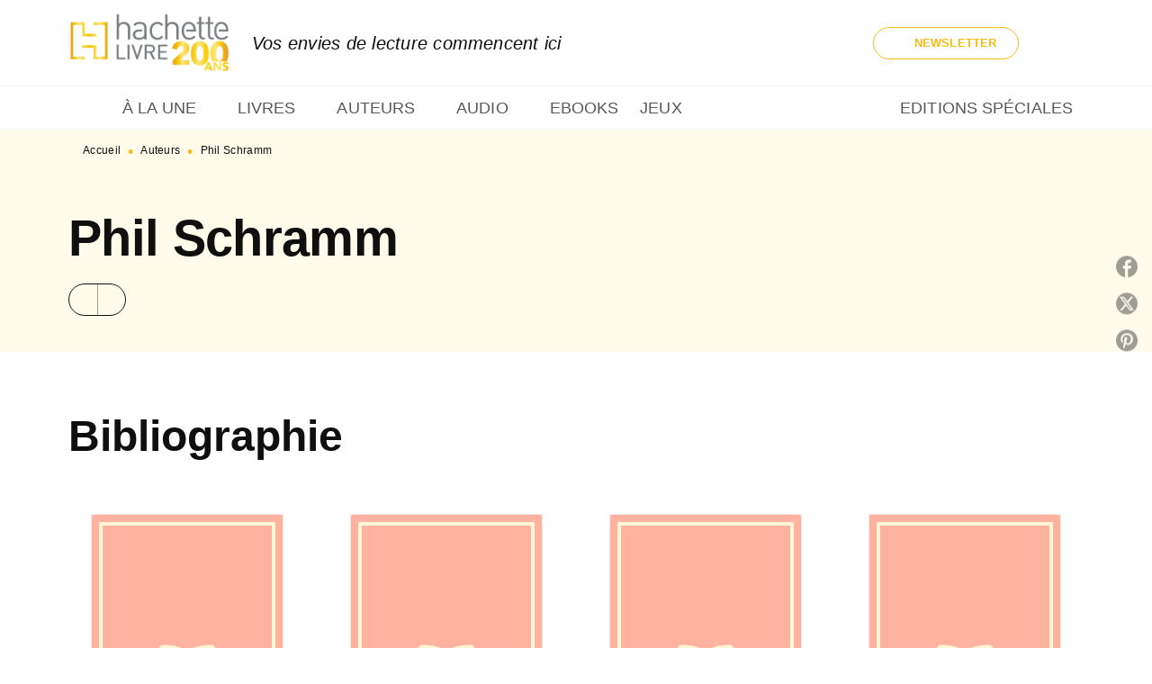

--- FILE ---
content_type: text/html
request_url: https://www.hachette.fr/auteur/phil-schramm/
body_size: 79505
content:
<!DOCTYPE html><html lang="fr"><head><meta charSet="utf-8"/><meta name="viewport" content="width=device-width"/><meta name="next-head-count" content="2"/><link data-react-helmet="true" rel="canonical" href="https://www.hachette.fr/auteur/phil-schramm/"/><link data-react-helmet="true" rel="preconnect" href="https://fonts.gstatic.com"/><link data-react-helmet="true" as="favicon" rel="shortcut icon" href="https://media.hachette.fr/24/2025-09/favicon-hachettefre.png"/><meta data-react-helmet="true" name="title" content="Phil Schramm | Hachette.fr"/><meta data-react-helmet="true" name="description"/><meta data-react-helmet="true" name="tdm-reservation" content="1"/><meta data-react-helmet="true" property="og:type" content="website"/><meta data-react-helmet="true" property="og:url" content="https://www.hachette.fr/auteur/phil-schramm/"/><meta data-react-helmet="true" property="og:title" content="Phil Schramm | Hachette.fr"/><meta data-react-helmet="true" property="og:description"/><meta data-react-helmet="true" property="og:image" content="https://media.hachette.fr/24/2026-01/Hachette-200ANS-logo-officiel-FR-couleurs_v2.png"/><meta data-react-helmet="true" property="twitter:card" content="summary_large_image"/><meta data-react-helmet="true" property="twitter:url" content="https://www.hachette.fr/auteur/phil-schramm/"/><meta data-react-helmet="true" property="twitter:title" content="Phil Schramm | Hachette.fr"/><meta data-react-helmet="true" property="twitter:description"/><meta data-react-helmet="true" property="twitter:image" content="https://media.hachette.fr/24/2026-01/Hachette-200ANS-logo-officiel-FR-couleurs_v2.png"/><script data-react-helmet="true" type="application/ld+json">{"@context":"http://schema.org","@type":"Person","givenName":"Phil","familyName":"Schramm","description":null,"image":null}</script><title data-react-helmet="true">Phil Schramm | Hachette.fr</title><link rel="preload" href="/_next/static/css/30bb7ba8624ffc69.css" as="style"/><link rel="stylesheet" href="/_next/static/css/30bb7ba8624ffc69.css" data-n-g=""/><noscript data-n-css=""></noscript><script defer="" nomodule="" src="/_next/static/chunks/polyfills-c67a75d1b6f99dc8.js"></script><script src="/_next/static/chunks/webpack-9765523b66355ddf.js" defer=""></script><script src="/_next/static/chunks/framework-91f7956f9c79db49.js" defer=""></script><script src="/_next/static/chunks/main-5f95ec88460df6da.js" defer=""></script><script src="/_next/static/chunks/pages/_app-527177a87d243005.js" defer=""></script><script src="/_next/static/chunks/5047-bbda3de55e25c97e.js" defer=""></script><script src="/_next/static/chunks/pages/%5B...id%5D-0c2c802db1ac62ed.js" defer=""></script><script src="/_next/static/build-prod-24-42041/_buildManifest.js" defer=""></script><script src="/_next/static/build-prod-24-42041/_ssgManifest.js" defer=""></script><style id="jss-server-side">.MuiSvgIcon-root {
  fill: currentColor;
  width: 1em;
  height: 1em;
  display: inline-block;
  font-size: 1.7142857142857142rem;
  transition: fill 200ms cubic-bezier(0.4, 0, 0.2, 1) 0ms;
  flex-shrink: 0;
  user-select: none;
}
.MuiSvgIcon-colorPrimary {
  color: #FFF6D6;
}
.MuiSvgIcon-colorSecondary {
  color: #A9EADD;
}
.MuiSvgIcon-colorAction {
  color: rgba(0, 0, 0, 0.54);
}
.MuiSvgIcon-colorError {
  color: #FF1840;
}
.MuiSvgIcon-colorDisabled {
  color: rgba(0, 0, 0, 0.4);
}
.MuiSvgIcon-fontSizeInherit {
  font-size: inherit;
}
.MuiSvgIcon-fontSizeSmall {
  font-size: 1.4285714285714284rem;
}
.MuiSvgIcon-fontSizeLarge {
  font-size: 2.5rem;
}
.MuiPaper-root {
  color: #0F0F0F;
  transition: box-shadow 300ms cubic-bezier(0.4, 0, 0.2, 1) 0ms;
  background-color: #fff;
}
.MuiPaper-rounded {
  border-radius: 8px;
}
.MuiPaper-outlined {
  border: 1px solid #ABBEB6;
}
.MuiPaper-elevation0 {
  box-shadow: none;
}
.MuiPaper-elevation1 {
  box-shadow: 0px 2px 1px -1px rgba(0,0,0,0.2),0px 1px 1px 0px rgba(0,0,0,0.14),0px 1px 3px 0px rgba(0,0,0,0.12);
}
.MuiPaper-elevation2 {
  box-shadow: 0px 3px 1px -2px rgba(0,0,0,0.2),0px 2px 2px 0px rgba(0,0,0,0.14),0px 1px 5px 0px rgba(0,0,0,0.12);
}
.MuiPaper-elevation3 {
  box-shadow: 0px 3px 3px -2px rgba(0,0,0,0.2),0px 3px 4px 0px rgba(0,0,0,0.14),0px 1px 8px 0px rgba(0,0,0,0.12);
}
.MuiPaper-elevation4 {
  box-shadow: 0px 2px 4px -1px rgba(0,0,0,0.2),0px 4px 5px 0px rgba(0,0,0,0.14),0px 1px 10px 0px rgba(0,0,0,0.12);
}
.MuiPaper-elevation5 {
  box-shadow: 0px 3px 5px -1px rgba(0,0,0,0.2),0px 5px 8px 0px rgba(0,0,0,0.14),0px 1px 14px 0px rgba(0,0,0,0.12);
}
.MuiPaper-elevation6 {
  box-shadow: 0px 3px 5px -1px rgba(0,0,0,0.2),0px 6px 10px 0px rgba(0,0,0,0.14),0px 1px 18px 0px rgba(0,0,0,0.12);
}
.MuiPaper-elevation7 {
  box-shadow: 0px 4px 5px -2px rgba(0,0,0,0.2),0px 7px 10px 1px rgba(0,0,0,0.14),0px 2px 16px 1px rgba(0,0,0,0.12);
}
.MuiPaper-elevation8 {
  box-shadow: 0px 5px 5px -3px rgba(0,0,0,0.2),0px 8px 10px 1px rgba(0,0,0,0.14),0px 3px 14px 2px rgba(0,0,0,0.12);
}
.MuiPaper-elevation9 {
  box-shadow: 0px 5px 6px -3px rgba(0,0,0,0.2),0px 9px 12px 1px rgba(0,0,0,0.14),0px 3px 16px 2px rgba(0,0,0,0.12);
}
.MuiPaper-elevation10 {
  box-shadow: 0px 6px 6px -3px rgba(0,0,0,0.2),0px 10px 14px 1px rgba(0,0,0,0.14),0px 4px 18px 3px rgba(0,0,0,0.12);
}
.MuiPaper-elevation11 {
  box-shadow: 0px 6px 7px -4px rgba(0,0,0,0.2),0px 11px 15px 1px rgba(0,0,0,0.14),0px 4px 20px 3px rgba(0,0,0,0.12);
}
.MuiPaper-elevation12 {
  box-shadow: 0px 7px 8px -4px rgba(0,0,0,0.2),0px 12px 17px 2px rgba(0,0,0,0.14),0px 5px 22px 4px rgba(0,0,0,0.12);
}
.MuiPaper-elevation13 {
  box-shadow: 0px 7px 8px -4px rgba(0,0,0,0.2),0px 13px 19px 2px rgba(0,0,0,0.14),0px 5px 24px 4px rgba(0,0,0,0.12);
}
.MuiPaper-elevation14 {
  box-shadow: 0px 7px 9px -4px rgba(0,0,0,0.2),0px 14px 21px 2px rgba(0,0,0,0.14),0px 5px 26px 4px rgba(0,0,0,0.12);
}
.MuiPaper-elevation15 {
  box-shadow: 0px 8px 9px -5px rgba(0,0,0,0.2),0px 15px 22px 2px rgba(0,0,0,0.14),0px 6px 28px 5px rgba(0,0,0,0.12);
}
.MuiPaper-elevation16 {
  box-shadow: 0px 8px 10px -5px rgba(0,0,0,0.2),0px 16px 24px 2px rgba(0,0,0,0.14),0px 6px 30px 5px rgba(0,0,0,0.12);
}
.MuiPaper-elevation17 {
  box-shadow: 0px 8px 11px -5px rgba(0,0,0,0.2),0px 17px 26px 2px rgba(0,0,0,0.14),0px 6px 32px 5px rgba(0,0,0,0.12);
}
.MuiPaper-elevation18 {
  box-shadow: 0px 9px 11px -5px rgba(0,0,0,0.2),0px 18px 28px 2px rgba(0,0,0,0.14),0px 7px 34px 6px rgba(0,0,0,0.12);
}
.MuiPaper-elevation19 {
  box-shadow: 0px 9px 12px -6px rgba(0,0,0,0.2),0px 19px 29px 2px rgba(0,0,0,0.14),0px 7px 36px 6px rgba(0,0,0,0.12);
}
.MuiPaper-elevation20 {
  box-shadow: 0px 10px 13px -6px rgba(0,0,0,0.2),0px 20px 31px 3px rgba(0,0,0,0.14),0px 8px 38px 7px rgba(0,0,0,0.12);
}
.MuiPaper-elevation21 {
  box-shadow: 0px 10px 13px -6px rgba(0,0,0,0.2),0px 21px 33px 3px rgba(0,0,0,0.14),0px 8px 40px 7px rgba(0,0,0,0.12);
}
.MuiPaper-elevation22 {
  box-shadow: 0px 10px 14px -6px rgba(0,0,0,0.2),0px 22px 35px 3px rgba(0,0,0,0.14),0px 8px 42px 7px rgba(0,0,0,0.12);
}
.MuiPaper-elevation23 {
  box-shadow: 0px 11px 14px -7px rgba(0,0,0,0.2),0px 23px 36px 3px rgba(0,0,0,0.14),0px 9px 44px 8px rgba(0,0,0,0.12);
}
.MuiPaper-elevation24 {
  box-shadow: 0px 11px 15px -7px rgba(0,0,0,0.2),0px 24px 38px 3px rgba(0,0,0,0.14),0px 9px 46px 8px rgba(0,0,0,0.12);
}
.MuiButtonBase-root {
  color: inherit;
  border: 0;
  cursor: pointer;
  margin: 0;
  display: inline-flex;
  outline: 0;
  padding: 0;
  position: relative;
  align-items: center;
  user-select: none;
  border-radius: 0;
  vertical-align: middle;
  -moz-appearance: none;
  justify-content: center;
  text-decoration: none;
  background-color: transparent;
  -webkit-appearance: none;
  -webkit-tap-highlight-color: transparent;
}
.MuiButtonBase-root::-moz-focus-inner {
  border-style: none;
}
.MuiButtonBase-root.Mui-disabled {
  cursor: default;
  pointer-events: none;
}
@media print {
  .MuiButtonBase-root {
    color-adjust: exact;
  }
}
  .MuiIconButton-root {
    flex: 0 0 auto;
    color: rgba(0, 0, 0, 0.54);
    padding: 12px;
    overflow: visible;
    font-size: 1.7142857142857142rem;
    text-align: center;
    transition: background-color 150ms cubic-bezier(0.4, 0, 0.2, 1) 0ms;
    border-radius: 50%;
  }
  .MuiIconButton-root:hover {
    background-color: rgba(0, 0, 0, 0);
  }
  .MuiIconButton-root.Mui-disabled {
    color: rgba(0, 0, 0, 0.4);
    background-color: transparent;
  }
@media (hover: none) {
  .MuiIconButton-root:hover {
    background-color: transparent;
  }
}
  .MuiIconButton-edgeStart {
    margin-left: -12px;
  }
  .MuiIconButton-sizeSmall.MuiIconButton-edgeStart {
    margin-left: -3px;
  }
  .MuiIconButton-edgeEnd {
    margin-right: -12px;
  }
  .MuiIconButton-sizeSmall.MuiIconButton-edgeEnd {
    margin-right: -3px;
  }
  .MuiIconButton-colorInherit {
    color: inherit;
  }
  .MuiIconButton-colorPrimary {
    color: #FFF6D6;
  }
  .MuiIconButton-colorPrimary:hover {
    background-color: rgba(255, 246, 214, 0);
  }
@media (hover: none) {
  .MuiIconButton-colorPrimary:hover {
    background-color: transparent;
  }
}
  .MuiIconButton-colorSecondary {
    color: #A9EADD;
  }
  .MuiIconButton-colorSecondary:hover {
    background-color: rgba(169, 234, 221, 0);
  }
@media (hover: none) {
  .MuiIconButton-colorSecondary:hover {
    background-color: transparent;
  }
}
  .MuiIconButton-sizeSmall {
    padding: 3px;
    font-size: 1.2857142857142856rem;
  }
  .MuiIconButton-label {
    width: 100%;
    display: flex;
    align-items: inherit;
    justify-content: inherit;
  }
  .MuiTypography-root {
    margin: 0;
  }
  .MuiTypography-body2 {
    font-size: 1rem;
    font-family: 'Lato', sans-serif;
    font-weight: 400;
    line-height: 1.25;
    letter-spacing: 0.15px;
  }
  .MuiTypography-body1 {
    font-size: 1.0625rem;
    font-family: 'Lato', sans-serif;
    font-weight: 400;
    line-height: 1.55;
    letter-spacing: 0.15px;
  }
@media (min-width:600px) {
  .MuiTypography-body1 {
    font-size: 1.129rem;
  }
}
@media (min-width:960px) {
  .MuiTypography-body1 {
    font-size: 1.129rem;
  }
}
@media (min-width:1176px) {
  .MuiTypography-body1 {
    font-size: 1.129rem;
  }
}
  .MuiTypography-caption {
    font-size: 12px;
    font-family: 'Lato', sans-serif;
    font-weight: 400;
    line-height: 1.33;
    letter-spacing: 0.3px;
  }
  .MuiTypography-button {
    font-size: 13px;
    font-family: 'Lato', sans-serif;
    font-weight: 700;
    line-height: 1.143;
    letter-spacing: 0.10px;
    text-transform: uppercase;
  }
  .MuiTypography-h1 {
    font-size: 3rem;
    font-family: 'dejanire-headline', sans-serif;
    font-weight: 700;
    line-height: 1.2;
    letter-spacing: -0.91px;
  }
@media (min-width:600px) {
  .MuiTypography-h1 {
    font-size: 3.9583rem;
  }
}
@media (min-width:960px) {
  .MuiTypography-h1 {
    font-size: 4.5833rem;
  }
}
@media (min-width:1176px) {
  .MuiTypography-h1 {
    font-size: 5rem;
  }
}
  .MuiTypography-h2 {
    font-size: 2.25rem;
    font-family: 'dejanire-headline', sans-serif;
    font-weight: 700;
    line-height: 1.07;
    letter-spacing: -0.68px;
  }
@media (min-width:600px) {
  .MuiTypography-h2 {
    font-size: 2.8037rem;
  }
}
@media (min-width:960px) {
  .MuiTypography-h2 {
    font-size: 3.271rem;
  }
}
@media (min-width:1176px) {
  .MuiTypography-h2 {
    font-size: 3.5047rem;
  }
}
  .MuiTypography-h3 {
    font-size: 2rem;
    font-family: 'dejanire-headline', sans-serif;
    font-weight: 700;
    line-height: 1.25;
    letter-spacing: 0;
  }
@media (min-width:600px) {
  .MuiTypography-h3 {
    font-size: 2.6rem;
  }
}
@media (min-width:960px) {
  .MuiTypography-h3 {
    font-size: 2.8rem;
  }
}
@media (min-width:1176px) {
  .MuiTypography-h3 {
    font-size: 3rem;
  }
}
  .MuiTypography-h4 {
    font-size: 1.5rem;
    font-family: 'dejanire-headline', sans-serif;
    font-weight: 700;
    line-height: 1.25;
    letter-spacing: 0.17px;
  }
@media (min-width:600px) {
  .MuiTypography-h4 {
    font-size: 1.8rem;
  }
}
@media (min-width:960px) {
  .MuiTypography-h4 {
    font-size: 2rem;
  }
}
@media (min-width:1176px) {
  .MuiTypography-h4 {
    font-size: 2rem;
  }
}
  .MuiTypography-h5 {
    font-size: 1.25rem;
    font-family: 'dejanire-headline', sans-serif;
    font-weight: 700;
    line-height: 1.33;
    letter-spacing: 0.16px;
  }
@media (min-width:600px) {
  .MuiTypography-h5 {
    font-size: 1.3158rem;
  }
}
@media (min-width:960px) {
  .MuiTypography-h5 {
    font-size: 1.5038rem;
  }
}
@media (min-width:1176px) {
  .MuiTypography-h5 {
    font-size: 1.5038rem;
  }
}
  .MuiTypography-h6 {
    font-size: 1.125rem;
    font-family: 'dejanire-headline', sans-serif;
    font-weight: 700;
    line-height: 1.2;
    letter-spacing: 0.24px;
  }
@media (min-width:600px) {
  .MuiTypography-h6 {
    font-size: 1.25rem;
  }
}
@media (min-width:960px) {
  .MuiTypography-h6 {
    font-size: 1.25rem;
  }
}
@media (min-width:1176px) {
  .MuiTypography-h6 {
    font-size: 1.25rem;
  }
}
  .MuiTypography-subtitle1 {
    font-size: 1rem;
    font-family: 'Lato', sans-serif;
    font-weight: 700;
    line-height: 1.5;
    letter-spacing: 0.15px;
  }
  .MuiTypography-subtitle2 {
    font-size: 1.0625rem;
    font-family: 'Lato', sans-serif;
    font-weight: 500;
    line-height: 1.55;
    letter-spacing: 0.16px;
  }
@media (min-width:600px) {
  .MuiTypography-subtitle2 {
    font-size: 1.129rem;
  }
}
@media (min-width:960px) {
  .MuiTypography-subtitle2 {
    font-size: 1.129rem;
  }
}
@media (min-width:1176px) {
  .MuiTypography-subtitle2 {
    font-size: 1.129rem;
  }
}
  .MuiTypography-overline {
    font-size: 10px;
    font-family: 'Lato', sans-serif;
    font-weight: 700;
    line-height: 1.6;
    letter-spacing: 0.6px;
    text-transform: uppercase;
  }
  .MuiTypography-srOnly {
    width: 1px;
    height: 1px;
    overflow: hidden;
    position: absolute;
  }
  .MuiTypography-alignLeft {
    text-align: left;
  }
  .MuiTypography-alignCenter {
    text-align: center;
  }
  .MuiTypography-alignRight {
    text-align: right;
  }
  .MuiTypography-alignJustify {
    text-align: justify;
  }
  .MuiTypography-noWrap {
    overflow: hidden;
    white-space: nowrap;
    text-overflow: ellipsis;
  }
  .MuiTypography-gutterBottom {
    margin-bottom: 0.35em;
  }
  .MuiTypography-paragraph {
    margin-bottom: 16px;
  }
  .MuiTypography-colorInherit {
    color: inherit;
  }
  .MuiTypography-colorPrimary {
    color: #FFF6D6;
  }
  .MuiTypography-colorSecondary {
    color: #A9EADD;
  }
  .MuiTypography-colorTextPrimary {
    color: #0F0F0F;
  }
  .MuiTypography-colorTextSecondary {
    color: #5C5C5C;
  }
  .MuiTypography-colorError {
    color: #FF1840;
  }
  .MuiTypography-displayInline {
    display: inline;
  }
  .MuiTypography-displayBlock {
    display: block;
  }
  .MuiBreadcrumbs-root {
    color: #0F0F0F;
  }
  .MuiBreadcrumbs-ol {
    margin: 0;
    display: flex;
    padding: 0;
    flex-wrap: wrap;
    list-style: none;
    align-items: center;
  }
  .MuiBreadcrumbs-separator {
    color: #F4BC15;
    display: flex;
    transform: translateY(3px);
    margin-left: 8px;
    user-select: none;
    margin-right: 8px;
    vertical-align: middle;
  }
  .MuiButton-root {
    color: #0F0F0F;
    padding: 6px 16px;
    font-size: 13px;
    min-width: 64px;
    box-sizing: border-box;
    min-height: 36px;
    transition: background-color 250ms cubic-bezier(0.4, 0, 0.2, 1) 0ms,box-shadow 250ms cubic-bezier(0.4, 0, 0.2, 1) 0ms,border 250ms cubic-bezier(0.4, 0, 0.2, 1) 0ms;
    font-family: 'Lato', sans-serif;
    font-weight: 700;
    line-height: 1.143;
    padding-left: 18px;
    border-radius: 8px;
    padding-right: 18px;
    letter-spacing: 0.10px;
    text-transform: uppercase;
  }
  .MuiButton-root:hover {
    text-decoration: none;
    background-color: rgba(15, 15, 15, 0);
  }
  .MuiButton-root.Mui-disabled {
    color: rgba(0, 0, 0, 0.4);
  }
@media (hover: none) {
  .MuiButton-root:hover {
    background-color: transparent;
  }
}
  .MuiButton-root:hover.Mui-disabled {
    background-color: transparent;
  }
  .MuiButton-label {
    width: 100%;
    display: inherit;
    align-items: inherit;
    justify-content: inherit;
  }
  .MuiButton-text {
    color: #0F0F0F;
    padding: 6px 8px;
  }
  .MuiButton-textPrimary {
    color: #FFF6D6;
  }
  .MuiButton-textPrimary:hover {
    background-color: rgba(255, 246, 214, 0);
  }
@media (hover: none) {
  .MuiButton-textPrimary:hover {
    background-color: transparent;
  }
}
  .MuiButton-textSecondary {
    color: #A9EADD;
  }
  .MuiButton-textSecondary:hover {
    background-color: rgba(169, 234, 221, 0);
  }
@media (hover: none) {
  .MuiButton-textSecondary:hover {
    background-color: transparent;
  }
}
  .MuiButton-outlined {
    border: 1px solid rgba(0, 0, 0, 0.23);
    padding: 5px 15px;
    box-shadow: none;
    border-radius: 50px;
    background-color: transparent;
  }
  .MuiButton-outlined.Mui-disabled {
    border: 1px solid rgba(0, 0, 0, 0.2);
  }
  .MuiButton-outlinedPrimary {
    color: #F4BC15;
    border: 1px solid rgba(255, 246, 214, 0.5);
  }
  .MuiButton-outlinedPrimary:hover {
    color: #F4BC15;
    border: 1px solid #FFF6D6;
    box-shadow: 0px 2px 4px -1px rgba(0,0,0,0.2),0px 4px 5px 0px rgba(0,0,0,0.14),0px 1px 10px 0px rgba(0,0,0,0.12);
    border-color: #F4BC15;
    background-color: #fff;
  }
  .MuiButton-outlinedPrimary:focus {
    0: b;
    1: u;
    2: t;
    3: t;
    4: o;
    5: n;
    6: s;
    7: .;
    8: o;
    9: u;
    10: t;
    11: l;
    12: i;
    13: n;
    14: e;
    15: d;
    16: P;
    17: r;
    18: i;
    19: m;
    20: a;
    21: r;
    22: y;
    23: .;
    24: h;
    25: o;
    26: v;
    27: e;
    28: r;
  }
  .MuiButton-outlinedPrimary.Mui-disabled {
    color: rgba(255, 255, 255, 0.40);
    background-color: #F4BC15;
  }
@media (hover: none) {
  .MuiButton-outlinedPrimary:hover {
    background-color: transparent;
  }
}
  .MuiButton-outlinedSecondary {
    color: #0F0F0F;
    border: 1px solid rgba(169, 234, 221, 0.5);
    border-color: #0F0F0F;
  }
  .MuiButton-outlinedSecondary:hover {
    color: #0F0F0F;
    border: 1px solid #A9EADD;
    border-color: #0F0F0F;
    background-color: #FFF6D6;
  }
  .MuiButton-outlinedSecondary.Mui-disabled {
    color: rgba(255, 255, 255, 0.40);
    border: 1px solid rgba(0, 0, 0, 0.4);
    background-color: #fff;
  }
  .MuiButton-outlinedSecondary:focus {
    0: b;
    1: u;
    2: t;
    3: t;
    4: o;
    5: n;
    6: s;
    7: .;
    8: o;
    9: u;
    10: t;
    11: l;
    12: i;
    13: n;
    14: e;
    15: d;
    16: S;
    17: e;
    18: c;
    19: o;
    20: n;
    21: d;
    22: a;
    23: r;
    24: y;
    25: .;
    26: h;
    27: o;
    28: v;
    29: e;
    30: r;
  }
@media (hover: none) {
  .MuiButton-outlinedSecondary:hover {
    background-color: transparent;
  }
}
  .MuiButton-contained {
    color: #fff;
    box-shadow: none;
    border-radius: 50px;
    background-color: #F4BC15;
  }
  .MuiButton-contained:hover {
    box-shadow: 0px 2px 4px -1px rgba(0,0,0,0.2),0px 4px 5px 0px rgba(0,0,0,0.14),0px 1px 10px 0px rgba(0,0,0,0.12);
    background-color: #AAAAAA;
  }
  .MuiButton-contained.Mui-focusVisible {
    box-shadow: 0px 3px 5px -1px rgba(0,0,0,0.2),0px 6px 10px 0px rgba(0,0,0,0.14),0px 1px 18px 0px rgba(0,0,0,0.12);
  }
  .MuiButton-contained:active {
    box-shadow: 0px 5px 5px -3px rgba(0,0,0,0.2),0px 8px 10px 1px rgba(0,0,0,0.14),0px 3px 14px 2px rgba(0,0,0,0.12);
  }
  .MuiButton-contained.Mui-disabled {
    color: rgba(0, 0, 0, 0.4);
    box-shadow: none;
    background-color: rgba(0, 0, 0, 0.4);
  }
@media (hover: none) {
  .MuiButton-contained:hover {
    box-shadow: 0px 3px 1px -2px rgba(0,0,0,0.2),0px 2px 2px 0px rgba(0,0,0,0.14),0px 1px 5px 0px rgba(0,0,0,0.12);
    background-color: #e0e0e0;
  }
}
  .MuiButton-contained:hover.Mui-disabled {
    background-color: rgba(0, 0, 0, 0.2);
  }
  .MuiButton-containedPrimary {
    color: #fff;
    box-shadow: none;
    background-color: #F4BC15;
  }
  .MuiButton-containedPrimary:hover {
    color: #fff;
    background: linear-gradient(none, #F4BC15);;
    box-shadow: 0px 2px 4px -1px rgba(0,0,0,0.2),0px 4px 5px 0px rgba(0,0,0,0.14),0px 1px 10px 0px rgba(0,0,0,0.12);
    background-color: #F4BC15;
  }
  .MuiButton-containedPrimary.Mui-disabled {
    color: rgba(0, 0, 0, 0.40);
    background-color: #FFFBEB;
  }
  .MuiButton-containedPrimary:focus {
    background-color: #F4BC15;
  }
  .MuiButton-containedPrimary .MuiTouchRipple-child {
    background-color: #FFF6D6;
  }
  .MuiButton-containedPrimary  {
    -mui-touch-ripple-child: [object Object];
  }
@media (hover: none) {
  .MuiButton-containedPrimary:hover {
    background-color: #FFF6D6;
  }
}
  .MuiButton-containedSecondary {
    color: #fff;
    box-shadow: none;
    background-color: #0F0F0F;
  }
  .MuiButton-containedSecondary:hover {
    color: #0F0F0F;
    box-shadow: 0px 2px 4px -1px rgba(0,0,0,0.2),0px 4px 5px 0px rgba(0,0,0,0.14),0px 1px 10px 0px rgba(0,0,0,0.12);
    background-color: #fff;
  }
  .MuiButton-containedSecondary.Mui-disabled {
    color: #F4BC15;
    background-color: #FFF6D6;
  }
  .MuiButton-containedSecondary:focus {
    color: #0F0F0F;
    background-color: #fff;
  }
  .MuiButton-containedSecondary .MuiTouchRipple-child {
    background-color: #fff;
  }
  .MuiButton-containedSecondary  {
    -mui-touch-ripple-child: [object Object];
  }
@media (hover: none) {
  .MuiButton-containedSecondary:hover {
    background-color: #A9EADD;
  }
}
  .MuiButton-disableElevation {
    box-shadow: none;
  }
  .MuiButton-disableElevation:hover {
    box-shadow: none;
  }
  .MuiButton-disableElevation.Mui-focusVisible {
    box-shadow: none;
  }
  .MuiButton-disableElevation:active {
    box-shadow: none;
  }
  .MuiButton-disableElevation.Mui-disabled {
    box-shadow: none;
  }
  .MuiButton-colorInherit {
    color: inherit;
    border-color: currentColor;
  }
  .MuiButton-textSizeSmall {
    padding: 4px 5px;
    font-size: 0.9285714285714285rem;
  }
  .MuiButton-textSizeLarge {
    padding: 8px 11px;
    font-size: 1.0714285714285714rem;
  }
  .MuiButton-outlinedSizeSmall {
    padding: 3px 9px;
    font-size: 0.9285714285714285rem;
  }
  .MuiButton-outlinedSizeLarge {
    padding: 7px 21px;
    font-size: 1.0714285714285714rem;
  }
  .MuiButton-containedSizeSmall {
    padding: 4px 10px;
    font-size: 0.9285714285714285rem;
  }
  .MuiButton-containedSizeLarge {
    padding: 8px 22px;
    font-size: 1.0714285714285714rem;
  }
  .MuiButton-fullWidth {
    width: 100%;
  }
  .MuiButton-startIcon {
    display: inherit;
    margin-left: -4px;
    margin-right: 8px;
  }
  .MuiButton-startIcon.MuiButton-iconSizeSmall {
    margin-left: -2px;
  }
  .MuiButton-endIcon {
    display: inherit;
    margin-left: 8px;
    margin-right: -4px;
  }
  .MuiButton-endIcon.MuiButton-iconSizeSmall {
    margin-right: -2px;
  }
  .MuiButton-iconSizeSmall > *:first-child {
    font-size: 18px;
  }
  .MuiButton-iconSizeMedium > *:first-child {
    font-size: 20px;
  }
  .MuiButton-iconSizeLarge > *:first-child {
    font-size: 22px;
  }
  .MuiCard-root {
    overflow: hidden;
  }
  .MuiCardContent-root {
    padding: 16px;
  }
  .MuiCardContent-root:last-child {
    padding-bottom: 24px;
  }
  .MuiCardMedia-root {
    display: block;
    background-size: cover;
    background-repeat: no-repeat;
    background-position: center;
  }
  .MuiCardMedia-media {
    width: 100%;
  }
  .MuiCardMedia-img {
    object-fit: cover;
  }
  .MuiChip-root {
    color: rgba(0, 0, 0, .64);
    border: none;
    cursor: default;
    height: 24px;
    display: inline-flex;
    outline: 0;
    padding: 0;
    font-size: 14px;
    box-sizing: border-box;
    transition: background-color 300ms cubic-bezier(0.4, 0, 0.2, 1) 0ms,box-shadow 300ms cubic-bezier(0.4, 0, 0.2, 1) 0ms;
    align-items: center;
    font-family: "Mukta", "Helvetica", "Arial", sans-serif;
    font-weight: 600;
    white-space: nowrap;
    border-radius: 4px;
    letter-spacing: 0.094rem;
    text-transform: uppercase;
    vertical-align: middle;
    justify-content: center;
    text-decoration: none;
    background-color: transparent;
  }
  .MuiChip-root.Mui-disabled {
    opacity: 0.5;
    pointer-events: none;
  }
  .MuiChip-root .MuiChip-avatar {
    color: #616161;
    width: 24px;
    height: 24px;
    font-size: 0.8571428571428571rem;
    margin-left: 5px;
    margin-right: -6px;
  }
  .MuiChip-root .MuiChip-avatarColorPrimary {
    color: #fff;
    background-color: #F4BC15;
  }
  .MuiChip-root .MuiChip-avatarColorSecondary {
    color: #fff;
    background-color: #29D1AF;
  }
  .MuiChip-root .MuiChip-avatarSmall {
    width: 18px;
    height: 18px;
    font-size: 0.7142857142857142rem;
    margin-left: 4px;
    margin-right: -4px;
  }
  .MuiChip-sizeSmall {
    height: 18px;
    font-size: 0.625rem;
  }
  .MuiChip-colorPrimary {
    color: #fff;
    background-color: #FFF6D6;
  }
  .MuiChip-colorSecondary {
    color: #fff;
    background-color: #A9EADD;
  }
  .MuiChip-clickable {
    cursor: pointer;
    user-select: none;
    -webkit-tap-highlight-color: transparent;
  }
  .MuiChip-clickable:hover, .MuiChip-clickable:focus {
    color: #FFF6D6;
    background-color: inherit;
  }
  .MuiChip-clickable:active {
    box-shadow: 0px 2px 1px -1px rgba(0,0,0,0.2),0px 1px 1px 0px rgba(0,0,0,0.14),0px 1px 3px 0px rgba(0,0,0,0.12);
  }
  .MuiChip-clickableColorPrimary:hover, .MuiChip-clickableColorPrimary:focus {
    background-color: rgb(234, 226, 196);
  }
  .MuiChip-clickableColorSecondary:hover, .MuiChip-clickableColorSecondary:focus {
    background-color: rgb(155, 215, 203);
  }
  .MuiChip-deletable:focus {
    background-color: rgb(206, 206, 206);
  }
  .MuiChip-deletableColorPrimary:focus {
    background-color: rgb(204, 196, 171);
  }
  .MuiChip-deletableColorSecondary:focus {
    background-color: rgb(135, 187, 176);
  }
  .MuiChip-outlined {
    border: 1px solid rgba(0, 0, 0, 0.23);
    background-color: transparent;
  }
  .MuiChip-clickable.MuiChip-outlined:hover, .MuiChip-clickable.MuiChip-outlined:focus, .MuiChip-deletable.MuiChip-outlined:focus {
    background-color: rgba(15, 15, 15, 0);
  }
  .MuiChip-outlined .MuiChip-avatar {
    margin-left: 4px;
  }
  .MuiChip-outlined .MuiChip-avatarSmall {
    margin-left: 2px;
  }
  .MuiChip-outlined .MuiChip-icon {
    margin-left: 4px;
  }
  .MuiChip-outlined .MuiChip-iconSmall {
    margin-left: 2px;
  }
  .MuiChip-outlined .MuiChip-deleteIcon {
    margin-right: 5px;
  }
  .MuiChip-outlined .MuiChip-deleteIconSmall {
    margin-right: 3px;
  }
  .MuiChip-outlinedPrimary {
    color: #FFF6D6;
    border: 1px solid #FFF6D6;
  }
  .MuiChip-clickable.MuiChip-outlinedPrimary:hover, .MuiChip-clickable.MuiChip-outlinedPrimary:focus, .MuiChip-deletable.MuiChip-outlinedPrimary:focus {
    background-color: rgba(255, 246, 214, 0);
  }
  .MuiChip-outlinedSecondary {
    color: #A9EADD;
    border: 1px solid #A9EADD;
  }
  .MuiChip-clickable.MuiChip-outlinedSecondary:hover, .MuiChip-clickable.MuiChip-outlinedSecondary:focus, .MuiChip-deletable.MuiChip-outlinedSecondary:focus {
    background-color: rgba(169, 234, 221, 0);
  }
  .MuiChip-icon {
    color: #616161;
    margin-left: 5px;
    margin-right: -6px;
  }
  .MuiChip-iconSmall {
    width: 18px;
    height: 18px;
    margin-left: 4px;
    margin-right: -4px;
  }
  .MuiChip-iconColorPrimary {
    color: inherit;
  }
  .MuiChip-iconColorSecondary {
    color: inherit;
  }
  .MuiChip-label {
    overflow: hidden;
    white-space: nowrap;
    padding-left: 6px;
    padding-right: 6px;
    text-overflow: ellipsis;
  }
  .MuiChip-labelSmall {
    padding-left: 8px;
    padding-right: 8px;
  }
  .MuiChip-deleteIcon {
    color: rgba(15, 15, 15, 0.26);
    width: 22px;
    cursor: pointer;
    height: 22px;
    margin: 0 5px 0 -6px;
    -webkit-tap-highlight-color: transparent;
  }
  .MuiChip-deleteIcon:hover {
    color: rgba(15, 15, 15, 0.4);
  }
  .MuiChip-deleteIconSmall {
    width: 16px;
    height: 16px;
    margin-left: -4px;
    margin-right: 4px;
  }
  .MuiChip-deleteIconColorPrimary {
    color: rgba(255, 255, 255, 0.7);
  }
  .MuiChip-deleteIconColorPrimary:hover, .MuiChip-deleteIconColorPrimary:active {
    color: #fff;
  }
  .MuiChip-deleteIconColorSecondary {
    color: rgba(255, 255, 255, 0.7);
  }
  .MuiChip-deleteIconColorSecondary:hover, .MuiChip-deleteIconColorSecondary:active {
    color: #fff;
  }
  .MuiChip-deleteIconOutlinedColorPrimary {
    color: rgba(255, 246, 214, 0.7);
  }
  .MuiChip-deleteIconOutlinedColorPrimary:hover, .MuiChip-deleteIconOutlinedColorPrimary:active {
    color: #FFF6D6;
  }
  .MuiChip-deleteIconOutlinedColorSecondary {
    color: rgba(169, 234, 221, 0.7);
  }
  .MuiChip-deleteIconOutlinedColorSecondary:hover, .MuiChip-deleteIconOutlinedColorSecondary:active {
    color: #A9EADD;
  }
  .MuiContainer-root {
    width: 100%;
    display: block;
    box-sizing: border-box;
    margin-left: auto;
    margin-right: auto;
    padding-left: 16px;
    padding-right: 16px;
  }
@media (min-width:600px) {
  .MuiContainer-root {
    padding-left: 24px;
    padding-right: 24px;
  }
}
  .MuiContainer-disableGutters {
    padding-left: 0;
    padding-right: 0;
  }
@media (min-width:600px) {
  .MuiContainer-fixed {
    max-width: 600px;
  }
}
@media (min-width:936px) {
  .MuiContainer-fixed {
    max-width: 936px;
  }
}
@media (min-width:960px) {
  .MuiContainer-fixed {
    max-width: 960px;
  }
}
@media (min-width:1176px) {
  .MuiContainer-fixed {
    max-width: 1176px;
  }
}
@media (min-width:1512px) {
  .MuiContainer-fixed {
    max-width: 1512px;
  }
}
@media (min-width:0px) {
  .MuiContainer-maxWidthXs {
    max-width: 444px;
  }
}
@media (min-width:600px) {
  .MuiContainer-maxWidthSm {
    max-width: 600px;
  }
}
@media (min-width:960px) {
  .MuiContainer-maxWidthMd {
    max-width: 960px;
  }
}
@media (min-width:1176px) {
  .MuiContainer-maxWidthLg {
    max-width: 1176px;
  }
}
@media (min-width:1512px) {
  .MuiContainer-maxWidthXl {
    max-width: 1512px;
  }
}
  html {
    box-sizing: border-box;
    -webkit-font-smoothing: antialiased;
    -moz-osx-font-smoothing: grayscale;
  }
  *, *::before, *::after {
    box-sizing: inherit;
  }
  strong, b {
    font-weight: 800;
  }
  body {
    color: #0F0F0F;
    margin: 0;
    font-size: 1rem;
    font-family: 'Lato', sans-serif;
    font-weight: 400;
    line-height: 1.25;
    letter-spacing: 0.15px;
    background-color: #fff;
  }
@media print {
  body {
    background-color: #fff;
  }
}
  body::backdrop {
    background-color: #fff;
  }
@media (max-width: 960px) {
  .ButtonsPriceSticky .ButtonWrapper .MuiButton-containedPrimary {
    color: #0f0f0f !important;
    background-color: #F4BC15 !important;
  }
}
  .Section .Author a {
    color: #0f0f0f !important;
  }
  .AwardsLiterature {
    border-radius: 20px;
    background-color: #FFFBEB;
  }
  .AwardsLiteratureSliderContainer {
    padding: 20px;
  }
  .SelectionProduct2ItemText .MuiTypography-root a {
    color: black !important;
    text-decoration: underline;
  }
@media (max-width: 600px) {
  .section_recipe_info .Images .Cover {
    top: 5% !important;
    right: 5% !important;
    position: absolute;
    max-width: 112px !important;
  }
}
@media (min-width: 600px) {
  .section_recipe_info .Images .Cover {
    top: 24px;
    right: 5%;
    position: absolute;
    max-width: 238px;
  }
}
@media (min-width: 960px) {
  .section_recipe_info .Images .Cover {
    top: 24px;
    right: 0px;
    position: absolute;
    max-width: 238px;
  }
}
  .ButtonsPrice .ButtonsPriceSticky .MuiButton-containedPrimary:hover {
    box-shadow: none;
    background-color: #F4BC15;
  }
  .ButtonsPrice .ButtonsPriceSticky .MuiButton-label .MuiButton-endIcon .material-icons {
    color: #0f0f0f !important;
    border: none;
    background-color: transparent !important;
  }
  .SelectionProduct2ItemContainer .SelectionProduct2ItemContent .SelectionProduct2ItemOrder  {
    display: none;
  }
  .InfosFourth .TabsPanel .MuiTypography-body1 a {
    color: #000000A3 !important;
    text-decoration: underline;
  }
  .AwardsLiterature .MuiIconButton-root.Mui-disabled {
    color: #000000A3;
    border: none;
    box-shadow: none;
    border-radius: 50px;
  }
  .AwardsLiterature .MuiIconButton-root.Mui-disabled:hover {
    color: white;
  }
  .AwardsLiterature .MuiIconButton-colorPrimary.is-previous,.AwardsLiterature .MuiIconButton-colorPrimary.is-next {
    border-radius: 50px !important;
  }
  .AwardsLiterature .MuiIconButton-colorPrimary {
    color: #0F0F0F;
    border: none;
    box-shadow: none;
    border-radius: 50px;
  }
  .section_recipe_info .Description p a {
    color: #0F0F0F;
    text-decoration: underline;
  }
  .SectionUniv01SliderCell {
    margin-top: 24px;
  }
  .SectionPromo01Content .CardPromoWrapper .CardPromoCover {
    display: none;
  }
  .DefaultHeaderWrapper .MuiChip-colorSecondary {
    background-color: #29D1AF !important;
  }
  .VideoWrapper .Overlay svg, .VideoWrapper .CardVideoThumbnailIcon svg {
    color: #F4BC15;
  }
  .PodcastText .PodcastTitle,.PodcastText .MuiTypography-body2 {
    display: -webkit-box;
    overflow: hidden;
    -webkit-box-orient: vertical;
    -webkit-line-clamp: 3;
  }
  .section_structured_body .Section .BodyBannerBackground {
    max-width: 100%;
  }
  .InnerCard .Text > .InfosBrand a {
    background-color: transparent !important;
  }
  .AudioPlayer .AudioPlayerClose > button {
    background-color: #29D1AF !important;
  }
  .section_global_video .Head .Navigation .Cta {
    margin-right: 8px;
  }
  .InnerCard .Text > .InfosBrand {
    display: block !important;
  }
  .section_product_info .ButtonsPrice .Popper .MuiPaper-root {
    border-style: none;
  }
@media (max-width: 960px) {
  .section_product_info .InfosSecondary .Description {
    display: none;
  }
}
  .section_structured_body .EncartTextContent .EncartsContainer {
    gap: 24px;
    justify-content: space-evenly;
  }
@media (max-width: 600px) {
  .section_structured_body .EncartTextContent .EncartsContainer {
    display: flex;
    flex-wrap: wrap;
  }
}
@media (min-width: 600px) {
  header .Logo [role='img'] {
    width: 180px !important;
  }
}
  .section_faq_landing .SummaryButton.Mui-selected::before {
    background-color: #F4BC15;
  }
  .DefaultHeaderSubtitle {
    margin: auto;
    max-width: 80%;
  }
  .section_structured_body .Section iframe {
    margin: auto !important;
  }
  .section_structured_body .Section .BodyBannerBackground.is-full-screen {
    max-width: 100vw;
  }
@media (min-width: 600px) {
  .section_structured_body .Section > * {
    margin: 24px auto;
  }
}
@media (min-width: 600px) {
  .section_structured_body .Section {
    margin: auto;
    max-width: 80%;
  }
}
  .MuiRadio-colorPrimary.Mui-checked {
    color: #F4BC15;
  }
  .InnerCard .Text > *:nth-child(n+6) {
    display: none;
  }
  .InnerCard .Text > .ReleaseDate {
    display: block;
  }
  .UserMenuButtonConnected .MuiIcon-root {
    color: #F4BC15;
  }
  .ProductBookmarkAndAlertButtons .SecondLabel::before {
    z-index: 1;
  }
  .DefaultHeaderTitles {
    padding: 32px 16px;
  }
@media (max-width: 960px) {
  .section_product_info .InfosCover {
    position: relative;
  }
  .section_product_info .InfosCover::before {
    top: 0px;
    left: -50vw;
    width: 150vw;
    height: 100%;
    content: '';
    z-index: -1;
    position: absolute;
    background-color: rgb(255, 251, 235);
  }
}
@media (min-width: 960px) {
  .section_global_recipe .Text, .section_other_podcast .Text {
    padding-top: 0px;
  }
}
@media (max-width: 600px) {
  .section_global_recipe .Head .Navigation {
    margin-left: 0px;
    padding-top: 8px;
  }
}
@media (max-width: 600px) {
  .section_global_recipe .Head {
    flex-wrap: wrap;
  }
}
@media (max-width: 600px) {
  .section_structured_body .BodyBannerContent {
    padding: 0px;
  }
}
  .section_news_event_global .Cards {
    margin-bottom: 0px;
  }
  .section_global_video .Cards {
    margin-bottom: 0px;
  }
@media (max-width: 960px) {
  .SectionPromo02Text {
    padding-bottom: 12px !important;
  }
  .SectionPromo02Text, .SectionPromo02Text .MuiTypography-root {
    text-align: left;
  }
}
@media (max-width: 600px) {
  .SectionPromo02Image {
    padding-bottom: 40% !important;
    background-size: cover !important;
  }
}
  .SectionPromo02More .MuiChip-label, .SectionPromo02More .MuiChip-labelSmall {
    padding-left: 0px !important;
  }
@media (max-width: 600px) {
  .section_banner_image_slider .NavigationWrapper {
    display: none;
  }
}
  .swiper-slide .CardContainer {
    padding: 0px !important;
    justify-content: flex-start !important;
    -webkit-box-pack: start;
  }
  footer .Newsletter {
    width: 100% !important;
    display: flex;
    max-width: none !important;
    padding-top: 24px;
    justify-content: center;
    background-color: rgb(255, 251, 235);
  }
@media (max-width: 600px) {
  footer .Newsletter .Infos {
    flex-direction: column;
  }
}
  .Sidebar .footerContactAndLegal {
    margin: 24px;
    border-radius: 24px;
  }
  header .ActionsButtons {
    align-items: center;
  }
  .swiper-slide .CardWrapper {
    right: auto !important;
  }
  .swiper-slide .CardContainer .Card {
    box-shadow: none;
    border-radius: 0px !important;
  }
@media (min-width: 600px) {
  .swiper-slide .CardContainer .Card {
    width: 406px;
    height: 300px;
    display: flex;
    padding: 3vw 5vw 2vw 8vw;
    clip-path: polygon(0 14%, 94% 0, 100% 100%, 4% 100%);;
    margin-left: 9vw;
    margin-right: 0px;
    margin-bottom: 0px;
    flex-direction: column;
    justify-content: center;
  }
}
  .DefaultHeaderImage {
    box-shadow: none !important;
  }
  .section_news_event_global .swiper-slide {
    width: 264px;
    padding-left: 10px;
  }
  .Section article .MuiTypography-body1 p strong {
    color: #000000 !important;
  }
  .Section article .MuiTypography-body1 ul {
    color: #000000A3 !important;
  }
  .Section article .MuiTypography-body1 ul strong {
    color: #000000 !important;
  }
  .InfosFourth .TabsPanel .MuiTypography-body1 {
    color: #000000A3;
  }
  .IntervenantSubTop {
    justify-content: start !important;
  }
  .IntervenantBottom img {
    box-shadow: none !important;
  }
  .IntervenantBookmarkAndAlertButtons {
    background-color: transparent !important;
  }
  .Section article .MuiTypography-body1 p {
    color: #000000A3 !important;
  }
  .Navigation .NavigationButtons .Mui-disabled {
    border: none;
    box-shadow: none;
    background-color: transparent;
  }
  .TabsPanel .ColumnEntry .MuiListItemIcon-root {
    display: none;
  }
  .RecipeIcon {
    width: 20px;
    height: 20px;
  }
  .MuiTabs-root::before {
    height: 0px;
    background-color: transparent;
  }
  .MuiTab-root::before {
    height: 0px;
    background-color: transparent;
  }
  .NavigationContainer .MuiButtonBase-root.is-next {
    transition: 0.3s;
    border-radius: 50% !important;
  }
  .NavigationContainer .MuiButtonBase-root.is-previous {
    transition: 0.3s;
    border-radius: 50% !important;
  }
  .MuiBox-root .mentionLegal a, strong {
    color: black !important;
  }
  .FormInfo p {
    font-size: 12px;
  }
  .MuiFormLabel-root.Mui-focused {
    color: #F4BC15;
  }
  .MuiCheckbox-colorPrimary.Mui-checked {
    color: #F4BC15;
  }
  .MuiRadio-colorSecondary.Mui-checked {
    color: #F4BC15;
  }
  .IconContainer.Circle {
    border: 0px !important;
  }
  .CardIntervenantName {
    color: black !important;
  }
  .FormInfo a {
    color: #0f0f0f !important;
  }
  .ActionsMenuDesktop.CustomSearchIcon img {
    width: 50px !important;
    height: 50px !important;
    max-width: 130% !important;
  }
  .Author cite {
    color: #29D1AF;
  }
  .PanelContainer .MuiTypography-root a {
    color: #0f0f0f !important;
    text-decoration: underline;
  }
  .IntervenantBio .MuiTypography-root a {
    color: #0f0f0f !important;
    text-decoration: underline;
  }
  .MuiTabs-indicator {
    background-color: #F4BC15 !important;
  }
  .MuiButton-containedSecondary:hover {
    background-color: #fff;
  }
  .Navigation .MuiListItemSecondaryAction-root {
    color: #5C5C5C;
  }
  .Section article .MuiTypography-body1 p a {
    color: #0f0f0f !important;
  }
  .Section article .MuiTypography-body1 a {
    color: #0f0f0f !important;
    text-decoration: underline;
  }
  .NextPrev a:hover div {
    color: #F4BC15 !important;
  }
  .NextPrev a:hover svg {
    color: #F4BC15 !important;
  }
  .NextPrev .content {
    text-align: center;
  }
  .NextPrev .np-label {
    color: #5C5C5C;
    font-size: 10px;
    font-family: 'Lato', sans-serif;
    text-transform: uppercase;
  }
  .NextPrev .content .np-link {
    color: #0F0F0F;
    font-size: 20px;
    font-family: 'dejanire-headline', sans-serif;
  }
  .NavigationBar .HeaderNavigationHolder .MuiTabs-flexContainer a.MuiTab-root:before {
    width: 0px;
  }
@media (min-width: 600px) {
  .NavigationBar .TabsPanel .ColumnEntries .material-icons {
    color: #0F0F0F;
  }
}
  header .Sidebar .in-sidebar {
    padding: 20px 16px 10px 16px !important;
    background-color: #E9F8F4 !important;
  }
@media (max-width: 600px) {
  header .Sidebar .in-sidebar .UserMenuButton {
    padding: 12px 16px 12px 38px !important;
  }
}
@media (max-width: 600px) {
  header .Sidebar .in-sidebar .UserMenuButtonConnected {
    padding: 12px 16px 12px 38px !important;
  }
}
@media (max-width: 600px) {
  header .Sidebar .SearchWrapper {
    background-color: #E9F8F4;
  }
}
@media (max-width: 600px) {
  header .Inner .Actions .ActionsButtons>*:hover {
    box-shadow: none !important;
  }
}
@media (max-width: 600px) {
  header .Inner .Actions .ActionsButtons>*+* {
    border: 0px solid transparent;
  }
}
@media (max-width: 600px) {
  header .Sidebar .NavigationWrapper .Navigation .NavigationEntry .MuiTypography-button {
    font-weight: 400;
  }
}
@media (max-width: 600px) {
  header .Sidebar .NavigationWrapper .Navigation .NavigationPanel .SelectedEntryTitle {
    color: #f4bc14 !important;
    width: 70%;
  }
}
@media (max-width: 600px) {
  header .Sidebar .SearchWrapper .SearchTop input {
    border: none;
    box-shadow: rgba(0, 0, 0, 0.16) 0px 1px 2px 0px;
    border-radius: 50px;
  }
}
  header .Sidebar .SearchWrapper .SearchTop .SearchButtonFab {
    background-color: #fff;
  }
  header .Sidebar .SearchWrapper .SearchTop .SearchButtonFab .material-icons {
    color: #F4BC15;
  }
  .HeaderNavigationWrapper .HeaderNavigationHolder .NavigationButton .MuiButton-label .MuiTab-wrapper {
    font-size: 18px !important;
  }
  .InnerSection .InfosPrimary h2.InfosAuthors {
    margin-bottom: 1rem !important;
  }
  .InnerCard .CoverWrapper span.Tag {
    border-radius: 4px !important;
  }
@media (max-width: 600px) {
  footer .ColumnContact .lazy-load-image-background {
    display: flex !important;
    margin-top: 2rem;
    justify-content: center;
  }
}
  footer address.ContactAddress {
    margin-top: 2rem;
  }
@media (max-width: 600px) {
  footer address.ContactAddress p {
    text-align: center;
  }
}
  .ListContent .CardIntervenantName {
    color: #0F0F0F;
  }
  strong {
    color: #0F0F0F;
  }
  .SectionSearchTabs span[class*='PrivateTabIndicator-root-'] {
    background-color: #0F0F0F;
  }
  header .Inner .Logo {
    border-right: 0px transparent solid;
  }
  div[class*='selection-product__SelectionProduct'] .ProductCardBody a[class*='card-product-primary__CardProductPrimary'] {
    border-radius: 12px;
    background-color: #fff;
  }
  div[class*='selection-product__SelectionProduct'] .ProductCardBody a[class*='card-product-primary__CardProductPrimary']:hover {
    background-color: #E9F8F4;
  }
  div[class*='contributor-products__ContributorProducts'] a[class*='card-product-primary__CardProductPrimary'] {
    border-radius: 12px;
    background-color: #fff;
  }
  .InnerSection .MuiButton-label .MuiButton-endIcon .material-icons {
    color: white;
    width: 24px;
    border: 1px solid #141414;
    height: 24px;
    display: flex;
    padding: 5px;
    transition: 0.3s;
    align-items: center;
    border-radius: 50%;
    justify-content: center;
    background-color: #0F0F0F;
  }
  .InnerSection .ListContent .MuiButton-label .MuiButton-endIcon .material-icons {
    color: #5C5C5C;
    width: 24px;
    border: transparent;
    height: 24px;
    display: flex;
    padding: 5px;
    align-items: center;
    border-radius: 50%;
    justify-content: center;
    background-color: transparent;
  }
  .InnerSection .MuiButton-label:hover .MuiButton-endIcon .material-icons {
    color: black;
    border: none;
    background-color: white;
  }
  .InfosFourth .InfoFourthTabs .MuiButtonBase-root {
    font-size: 18px;
  }
  .InfosTags .MuiChip-clickable:hover {
    color: inherit;
  }
  .InnerSection .Section .BodyBannerBackground.is-full-screen {
    clip-path: polygon(100% 0, 100% 90%, 0 100%, 0 10%);;
  }
  .VideosWrapper .NavigationButtons {
    top: 200px;
    right: 25px;
  }
  .VideosWrapper .NavigationButtons .MuiButtonBase-root {
    width: 35px;
    height: 35px;
  }
  .SectionPromo01Content .CardPromoCta .material-icons {
    font-size: 18px;
  }
  .InnerSection .Container .CardsContainer .Cards .swiper-wrapper {
    padding-bottom: 10px;
  }
  .InnerSection .TabsPanel .InnerCard .Text .MuiTypography-root.MuiTypography-overline:first-of-type {
    color: #F4BC15;
  }
  .CardProductPrimaryWrapper .InnerCard .MuiTypography-root.MuiTypography-overline:first-of-type {
    color: #F4BC15;
  }
  .Category01ContentWrapper .swiper-wrapper {
    align-items: baseline;
  }
  .Category01ContentWrapper {
    height: 680px !important;
  }
@media (max-width:600px) {
  .Category01ContentWrapper {
    height: 620px !important;
  }
}
  .Category01ContentWrapper .CardProductPrimaryWrapper a {
    height: auto;
    padding-top: 5px !important;
    border-radius: 12px;
    background-color: none !important;
  }
  .Category01ContentWrapper .CardProductPrimaryWrapper:hover a {
    height: auto;
    box-shadow: none !important;
    border-radius: 12px;
    background-color: white !important;
  }
  .CardNewsVariantHcomContentText .CardNewsVariantHcomContentTextTag {
    color: #F4BC15 !important;
    width: 100%;
    text-align: center;
    background-color: transparent;
  }
  .Category2ProductPrimary.is-default {
    border-radius: 12px;
    background-color: white;
  }
  .Cta .MuiButton-label {
    color: #0F0F0F;
  }
  .Tags .MuiChip-sizeSmall {
    color: #D0D0D0;
  }
  .Cards .MuiCard-root:hover {
    box-shadow: 0px 3px 5px -1px rgba(0,0,0,0.2),0px 5px 8px 0px rgba(0,0,0,0.14),0px 1px 14px 0px rgba(0,0,0,0.12);
  }
  .Navigation .NavigationButtons .MuiButtonBase-root {
    border-radius: 50% !important;
    background-color: #fff;
  }
  .Navigation .NavigationButtons .MuiButtonBase-root:hover {
    min-width: 35px;
    min-height: 35px;
    background-color: #0F0F0F;
  }
  .Navigation .NavigationButtons .MuiButtonBase-root .MuiIconButton-label .MuiIcon-root {
    color: #0F0F0F;
  }
  .Navigation .NavigationButtons .MuiButtonBase-root:hover .MuiIconButton-label .MuiIcon-root {
    color: #fff;
  }
  .Navigation .MuiButtonBase-root:hover .MuiIconButton-label .MuiIcon-root {
    color: #fff;
  }
  .Navigation .MuiButtonBase-root.is-previous {
    color: #0F0F0F;
    width: 35px;
    height: 35px;
    min-width: 35px;
    min-height: 35px;
    transition: 0.4s;
    border-radius: 50% !important;
    background-color: #fff;
  }
  .Navigation .MuiButtonBase-root.is-previous:hover {
    background-color: #0F0F0F;
  }
  .Navigation .MuiButtonBase-root.is-next {
    color: #0F0F0F;
    width: 35px;
    height: 35px;
    min-width: 35px;
    min-height: 35px;
    transition: 0.4s;
    border-radius: 50% !important;
    background-color: #fff;
  }
  .Navigation .MuiButtonBase-root.is-next:hover {
    background-color: #0F0F0F;
  }
  .InfosCoverGallery .ButtonSeeMore {
    width: 100%;
    border-radius: 12px;
    background-color: #fff;
  }
  .ButtonsPrice .ButtonsPriceDefault .MuiButton-outlinedPrimary {
    border: 1px #F4BC15 solid;
    background: none;
    background-color: #fff;
  }
  .ButtonsPrice .ButtonsPriceDefault .MuiButton-outlinedPrimary .SecondLabel:before {
    border-left: 1px solid #F4BC15;
  }
  .ButtonsPrice .ButtonsPriceDefault .MuiButton-outlinedPrimary .MuiButton-label {
    color: #F4BC15;
  }
  .MuiCssBaseline- {
    -cta : [object Object];
    -next-prev : [object Object];
    -author cite: [object Object];
    -navigation : [object Object];
    -list-content : [object Object];
    -buttons-price : [object Object];
    -inner-section : [object Object];
    -video-wrapper : [object Object];
    -navigation-bar : [object Object];
    -awards-literature: [object Object];
    -mui-form-label-root: [object Object];
    section_faq_landing : [object Object];
    -infos-cover-gallery : [object Object];
    -mui-radio-color-primary: [object Object];
    -mui-radio-color-secondary: [object Object];
    -mui-checkbox-color-primary: [object Object];
    -user-menu-button-connected : [object Object];
    -card-product-primary-wrapper : [object Object];
    -mui-button-contained-secondary:hover: [object Object];
    -section-search-tabs span[class*='-private-tab-indicator-root-']: [object Object];
  }
  header  {
    -sidebar : [object Object];
  }
  div[class*='selection-product__SelectionProduct']  {
    -product-card-body a[class*='card-product-primary__-card-product-primary']: [object Object];
    -product-card-body a[class*='card-product-primary__-card-product-primary']:hover: [object Object];
  }
  .MuiDrawer-docked {
    flex: 0 0 auto;
  }
  .MuiDrawer-paper {
    top: 0;
    flex: 1 0 auto;
    height: 100%;
    display: flex;
    outline: 0;
    z-index: 1200;
    position: fixed;
    overflow-y: auto;
    flex-direction: column;
    -webkit-overflow-scrolling: touch;
  }
  .MuiDrawer-paperAnchorLeft {
    left: 0;
    right: auto;
  }
  .MuiDrawer-paperAnchorRight {
    left: auto;
    right: 0;
  }
  .MuiDrawer-paperAnchorTop {
    top: 0;
    left: 0;
    right: 0;
    bottom: auto;
    height: auto;
    max-height: 100%;
  }
  .MuiDrawer-paperAnchorBottom {
    top: auto;
    left: 0;
    right: 0;
    bottom: 0;
    height: auto;
    max-height: 100%;
  }
  .MuiDrawer-paperAnchorDockedLeft {
    border-right: 1px solid #ABBEB6;
  }
  .MuiDrawer-paperAnchorDockedTop {
    border-bottom: 1px solid #ABBEB6;
  }
  .MuiDrawer-paperAnchorDockedRight {
    border-left: 1px solid #ABBEB6;
  }
  .MuiDrawer-paperAnchorDockedBottom {
    border-top: 1px solid #ABBEB6;
  }
@keyframes mui-auto-fill {}
@keyframes mui-auto-fill-cancel {}
  .MuiInputBase-root {
    color: #0F0F0F;
    cursor: text;
    display: inline-flex;
    position: relative;
    font-size: 1.0625rem;
    box-sizing: border-box;
    align-items: center;
    font-family: 'Lato', sans-serif;
    font-weight: 400;
    line-height: 1.1876em;
    letter-spacing: 0.15px;
  }
@media (min-width:600px) {
  .MuiInputBase-root {
    font-size: 1.129rem;
  }
}
@media (min-width:960px) {
  .MuiInputBase-root {
    font-size: 1.129rem;
  }
}
@media (min-width:1176px) {
  .MuiInputBase-root {
    font-size: 1.129rem;
  }
}
  .MuiInputBase-root.Mui-disabled {
    color: rgba(0, 0, 0, 0.38);
    cursor: default;
  }
  .MuiInputBase-multiline {
    padding: 6px 0 7px;
  }
  .MuiInputBase-multiline.MuiInputBase-marginDense {
    padding-top: 3px;
  }
  .MuiInputBase-fullWidth {
    width: 100%;
  }
  .MuiInputBase-input {
    font: inherit;
    color: currentColor;
    width: 100%;
    border: 0;
    height: 1.1876em;
    margin: 0;
    display: block;
    padding: 6px 0 7px;
    min-width: 0;
    background: none;
    box-sizing: content-box;
    animation-name: mui-auto-fill-cancel;
    letter-spacing: inherit;
    animation-duration: 10ms;
    -webkit-tap-highlight-color: transparent;
  }
  .MuiInputBase-input::-webkit-input-placeholder {
    color: currentColor;
    opacity: 0.42;
    transition: opacity 200ms cubic-bezier(0.4, 0, 0.2, 1) 0ms;
  }
  .MuiInputBase-input::-moz-placeholder {
    color: currentColor;
    opacity: 0.42;
    transition: opacity 200ms cubic-bezier(0.4, 0, 0.2, 1) 0ms;
  }
  .MuiInputBase-input:-ms-input-placeholder {
    color: currentColor;
    opacity: 0.42;
    transition: opacity 200ms cubic-bezier(0.4, 0, 0.2, 1) 0ms;
  }
  .MuiInputBase-input::-ms-input-placeholder {
    color: currentColor;
    opacity: 0.42;
    transition: opacity 200ms cubic-bezier(0.4, 0, 0.2, 1) 0ms;
  }
  .MuiInputBase-input:focus {
    outline: 0;
  }
  .MuiInputBase-input:invalid {
    box-shadow: none;
  }
  .MuiInputBase-input::-webkit-search-decoration {
    -webkit-appearance: none;
  }
  .MuiInputBase-input.Mui-disabled {
    opacity: 1;
  }
  .MuiInputBase-input:-webkit-autofill {
    animation-name: mui-auto-fill;
    animation-duration: 5000s;
  }
  label[data-shrink=false] + .MuiInputBase-formControl .MuiInputBase-input::-webkit-input-placeholder {
    opacity: 0 !important;
  }
  label[data-shrink=false] + .MuiInputBase-formControl .MuiInputBase-input::-moz-placeholder {
    opacity: 0 !important;
  }
  label[data-shrink=false] + .MuiInputBase-formControl .MuiInputBase-input:-ms-input-placeholder {
    opacity: 0 !important;
  }
  label[data-shrink=false] + .MuiInputBase-formControl .MuiInputBase-input::-ms-input-placeholder {
    opacity: 0 !important;
  }
  label[data-shrink=false] + .MuiInputBase-formControl .MuiInputBase-input:focus::-webkit-input-placeholder {
    opacity: 0.42;
  }
  label[data-shrink=false] + .MuiInputBase-formControl .MuiInputBase-input:focus::-moz-placeholder {
    opacity: 0.42;
  }
  label[data-shrink=false] + .MuiInputBase-formControl .MuiInputBase-input:focus:-ms-input-placeholder {
    opacity: 0.42;
  }
  label[data-shrink=false] + .MuiInputBase-formControl .MuiInputBase-input:focus::-ms-input-placeholder {
    opacity: 0.42;
  }
  .MuiInputBase-inputMarginDense {
    padding-top: 3px;
  }
  .MuiInputBase-inputMultiline {
    height: auto;
    resize: none;
    padding: 0;
  }
  .MuiInputBase-inputTypeSearch {
    -moz-appearance: textfield;
    -webkit-appearance: textfield;
  }
  .MuiFormControl-root {
    border: 0;
    margin: 0;
    display: inline-flex;
    padding: 0;
    position: relative;
    min-width: 0;
    flex-direction: column;
    vertical-align: top;
  }
  .MuiFormControl-marginNormal {
    margin-top: 16px;
    margin-bottom: 8px;
  }
  .MuiFormControl-marginDense {
    margin-top: 8px;
    margin-bottom: 4px;
  }
  .MuiFormControl-fullWidth {
    width: 100%;
  }
  .MuiFormLabel-root {
    color: #5C5C5C;
    padding: 0;
    font-size: 1.0625rem;
    font-family: 'Lato', sans-serif;
    font-weight: 400;
    line-height: 1;
    letter-spacing: 0.15px;
  }
@media (min-width:600px) {
  .MuiFormLabel-root {
    font-size: 1.129rem;
  }
}
@media (min-width:960px) {
  .MuiFormLabel-root {
    font-size: 1.129rem;
  }
}
@media (min-width:1176px) {
  .MuiFormLabel-root {
    font-size: 1.129rem;
  }
}
  .MuiFormLabel-root.Mui-focused {
    color: #FFF6D6;
  }
  .MuiFormLabel-root.Mui-disabled {
    color: rgba(0, 0, 0, 0.38);
  }
  .MuiFormLabel-root.Mui-error {
    color: #FF1840;
  }
  .MuiFormLabel-colorSecondary.Mui-focused {
    color: #A9EADD;
  }
  .MuiFormLabel-asterisk.Mui-error {
    color: #FF1840;
  }
  .MuiGrid-container {
    width: 100%;
    display: flex;
    flex-wrap: wrap;
    box-sizing: border-box;
  }
  .MuiGrid-item {
    margin: 0;
    box-sizing: border-box;
  }
  .MuiGrid-zeroMinWidth {
    min-width: 0;
  }
  .MuiGrid-direction-xs-column {
    flex-direction: column;
  }
  .MuiGrid-direction-xs-column-reverse {
    flex-direction: column-reverse;
  }
  .MuiGrid-direction-xs-row-reverse {
    flex-direction: row-reverse;
  }
  .MuiGrid-wrap-xs-nowrap {
    flex-wrap: nowrap;
  }
  .MuiGrid-wrap-xs-wrap-reverse {
    flex-wrap: wrap-reverse;
  }
  .MuiGrid-align-items-xs-center {
    align-items: center;
  }
  .MuiGrid-align-items-xs-flex-start {
    align-items: flex-start;
  }
  .MuiGrid-align-items-xs-flex-end {
    align-items: flex-end;
  }
  .MuiGrid-align-items-xs-baseline {
    align-items: baseline;
  }
  .MuiGrid-align-content-xs-center {
    align-content: center;
  }
  .MuiGrid-align-content-xs-flex-start {
    align-content: flex-start;
  }
  .MuiGrid-align-content-xs-flex-end {
    align-content: flex-end;
  }
  .MuiGrid-align-content-xs-space-between {
    align-content: space-between;
  }
  .MuiGrid-align-content-xs-space-around {
    align-content: space-around;
  }
  .MuiGrid-justify-content-xs-center {
    justify-content: center;
  }
  .MuiGrid-justify-content-xs-flex-end {
    justify-content: flex-end;
  }
  .MuiGrid-justify-content-xs-space-between {
    justify-content: space-between;
  }
  .MuiGrid-justify-content-xs-space-around {
    justify-content: space-around;
  }
  .MuiGrid-justify-content-xs-space-evenly {
    justify-content: space-evenly;
  }
  .MuiGrid-spacing-xs-1 {
    width: calc(100% + 8px);
    margin: -4px;
  }
  .MuiGrid-spacing-xs-1 > .MuiGrid-item {
    padding: 4px;
  }
  .MuiGrid-spacing-xs-2 {
    width: calc(100% + 16px);
    margin: -8px;
  }
  .MuiGrid-spacing-xs-2 > .MuiGrid-item {
    padding: 8px;
  }
  .MuiGrid-spacing-xs-3 {
    width: calc(100% + 24px);
    margin: -12px;
  }
  .MuiGrid-spacing-xs-3 > .MuiGrid-item {
    padding: 12px;
  }
  .MuiGrid-spacing-xs-4 {
    width: calc(100% + 32px);
    margin: -16px;
  }
  .MuiGrid-spacing-xs-4 > .MuiGrid-item {
    padding: 16px;
  }
  .MuiGrid-spacing-xs-5 {
    width: calc(100% + 40px);
    margin: -20px;
  }
  .MuiGrid-spacing-xs-5 > .MuiGrid-item {
    padding: 20px;
  }
  .MuiGrid-spacing-xs-6 {
    width: calc(100% + 48px);
    margin: -24px;
  }
  .MuiGrid-spacing-xs-6 > .MuiGrid-item {
    padding: 24px;
  }
  .MuiGrid-spacing-xs-7 {
    width: calc(100% + 56px);
    margin: -28px;
  }
  .MuiGrid-spacing-xs-7 > .MuiGrid-item {
    padding: 28px;
  }
  .MuiGrid-spacing-xs-8 {
    width: calc(100% + 64px);
    margin: -32px;
  }
  .MuiGrid-spacing-xs-8 > .MuiGrid-item {
    padding: 32px;
  }
  .MuiGrid-spacing-xs-9 {
    width: calc(100% + 72px);
    margin: -36px;
  }
  .MuiGrid-spacing-xs-9 > .MuiGrid-item {
    padding: 36px;
  }
  .MuiGrid-spacing-xs-10 {
    width: calc(100% + 80px);
    margin: -40px;
  }
  .MuiGrid-spacing-xs-10 > .MuiGrid-item {
    padding: 40px;
  }
  .MuiGrid-grid-xs-auto {
    flex-grow: 0;
    max-width: none;
    flex-basis: auto;
  }
  .MuiGrid-grid-xs-true {
    flex-grow: 1;
    max-width: 100%;
    flex-basis: 0;
  }
  .MuiGrid-grid-xs-1 {
    flex-grow: 0;
    max-width: 8.333333%;
    flex-basis: 8.333333%;
  }
  .MuiGrid-grid-xs-2 {
    flex-grow: 0;
    max-width: 16.666667%;
    flex-basis: 16.666667%;
  }
  .MuiGrid-grid-xs-3 {
    flex-grow: 0;
    max-width: 25%;
    flex-basis: 25%;
  }
  .MuiGrid-grid-xs-4 {
    flex-grow: 0;
    max-width: 33.333333%;
    flex-basis: 33.333333%;
  }
  .MuiGrid-grid-xs-5 {
    flex-grow: 0;
    max-width: 41.666667%;
    flex-basis: 41.666667%;
  }
  .MuiGrid-grid-xs-6 {
    flex-grow: 0;
    max-width: 50%;
    flex-basis: 50%;
  }
  .MuiGrid-grid-xs-7 {
    flex-grow: 0;
    max-width: 58.333333%;
    flex-basis: 58.333333%;
  }
  .MuiGrid-grid-xs-8 {
    flex-grow: 0;
    max-width: 66.666667%;
    flex-basis: 66.666667%;
  }
  .MuiGrid-grid-xs-9 {
    flex-grow: 0;
    max-width: 75%;
    flex-basis: 75%;
  }
  .MuiGrid-grid-xs-10 {
    flex-grow: 0;
    max-width: 83.333333%;
    flex-basis: 83.333333%;
  }
  .MuiGrid-grid-xs-11 {
    flex-grow: 0;
    max-width: 91.666667%;
    flex-basis: 91.666667%;
  }
  .MuiGrid-grid-xs-12 {
    flex-grow: 0;
    max-width: 100%;
    flex-basis: 100%;
  }
@media (min-width:600px) {
  .MuiGrid-grid-sm-auto {
    flex-grow: 0;
    max-width: none;
    flex-basis: auto;
  }
  .MuiGrid-grid-sm-true {
    flex-grow: 1;
    max-width: 100%;
    flex-basis: 0;
  }
  .MuiGrid-grid-sm-1 {
    flex-grow: 0;
    max-width: 8.333333%;
    flex-basis: 8.333333%;
  }
  .MuiGrid-grid-sm-2 {
    flex-grow: 0;
    max-width: 16.666667%;
    flex-basis: 16.666667%;
  }
  .MuiGrid-grid-sm-3 {
    flex-grow: 0;
    max-width: 25%;
    flex-basis: 25%;
  }
  .MuiGrid-grid-sm-4 {
    flex-grow: 0;
    max-width: 33.333333%;
    flex-basis: 33.333333%;
  }
  .MuiGrid-grid-sm-5 {
    flex-grow: 0;
    max-width: 41.666667%;
    flex-basis: 41.666667%;
  }
  .MuiGrid-grid-sm-6 {
    flex-grow: 0;
    max-width: 50%;
    flex-basis: 50%;
  }
  .MuiGrid-grid-sm-7 {
    flex-grow: 0;
    max-width: 58.333333%;
    flex-basis: 58.333333%;
  }
  .MuiGrid-grid-sm-8 {
    flex-grow: 0;
    max-width: 66.666667%;
    flex-basis: 66.666667%;
  }
  .MuiGrid-grid-sm-9 {
    flex-grow: 0;
    max-width: 75%;
    flex-basis: 75%;
  }
  .MuiGrid-grid-sm-10 {
    flex-grow: 0;
    max-width: 83.333333%;
    flex-basis: 83.333333%;
  }
  .MuiGrid-grid-sm-11 {
    flex-grow: 0;
    max-width: 91.666667%;
    flex-basis: 91.666667%;
  }
  .MuiGrid-grid-sm-12 {
    flex-grow: 0;
    max-width: 100%;
    flex-basis: 100%;
  }
}
@media (min-width:936px) {
  .MuiGrid-grid-form-auto {
    flex-grow: 0;
    max-width: none;
    flex-basis: auto;
  }
  .MuiGrid-grid-form-true {
    flex-grow: 1;
    max-width: 100%;
    flex-basis: 0;
  }
  .MuiGrid-grid-form-1 {
    flex-grow: 0;
    max-width: 8.333333%;
    flex-basis: 8.333333%;
  }
  .MuiGrid-grid-form-2 {
    flex-grow: 0;
    max-width: 16.666667%;
    flex-basis: 16.666667%;
  }
  .MuiGrid-grid-form-3 {
    flex-grow: 0;
    max-width: 25%;
    flex-basis: 25%;
  }
  .MuiGrid-grid-form-4 {
    flex-grow: 0;
    max-width: 33.333333%;
    flex-basis: 33.333333%;
  }
  .MuiGrid-grid-form-5 {
    flex-grow: 0;
    max-width: 41.666667%;
    flex-basis: 41.666667%;
  }
  .MuiGrid-grid-form-6 {
    flex-grow: 0;
    max-width: 50%;
    flex-basis: 50%;
  }
  .MuiGrid-grid-form-7 {
    flex-grow: 0;
    max-width: 58.333333%;
    flex-basis: 58.333333%;
  }
  .MuiGrid-grid-form-8 {
    flex-grow: 0;
    max-width: 66.666667%;
    flex-basis: 66.666667%;
  }
  .MuiGrid-grid-form-9 {
    flex-grow: 0;
    max-width: 75%;
    flex-basis: 75%;
  }
  .MuiGrid-grid-form-10 {
    flex-grow: 0;
    max-width: 83.333333%;
    flex-basis: 83.333333%;
  }
  .MuiGrid-grid-form-11 {
    flex-grow: 0;
    max-width: 91.666667%;
    flex-basis: 91.666667%;
  }
  .MuiGrid-grid-form-12 {
    flex-grow: 0;
    max-width: 100%;
    flex-basis: 100%;
  }
}
@media (min-width:960px) {
  .MuiGrid-grid-md-auto {
    flex-grow: 0;
    max-width: none;
    flex-basis: auto;
  }
  .MuiGrid-grid-md-true {
    flex-grow: 1;
    max-width: 100%;
    flex-basis: 0;
  }
  .MuiGrid-grid-md-1 {
    flex-grow: 0;
    max-width: 8.333333%;
    flex-basis: 8.333333%;
  }
  .MuiGrid-grid-md-2 {
    flex-grow: 0;
    max-width: 16.666667%;
    flex-basis: 16.666667%;
  }
  .MuiGrid-grid-md-3 {
    flex-grow: 0;
    max-width: 25%;
    flex-basis: 25%;
  }
  .MuiGrid-grid-md-4 {
    flex-grow: 0;
    max-width: 33.333333%;
    flex-basis: 33.333333%;
  }
  .MuiGrid-grid-md-5 {
    flex-grow: 0;
    max-width: 41.666667%;
    flex-basis: 41.666667%;
  }
  .MuiGrid-grid-md-6 {
    flex-grow: 0;
    max-width: 50%;
    flex-basis: 50%;
  }
  .MuiGrid-grid-md-7 {
    flex-grow: 0;
    max-width: 58.333333%;
    flex-basis: 58.333333%;
  }
  .MuiGrid-grid-md-8 {
    flex-grow: 0;
    max-width: 66.666667%;
    flex-basis: 66.666667%;
  }
  .MuiGrid-grid-md-9 {
    flex-grow: 0;
    max-width: 75%;
    flex-basis: 75%;
  }
  .MuiGrid-grid-md-10 {
    flex-grow: 0;
    max-width: 83.333333%;
    flex-basis: 83.333333%;
  }
  .MuiGrid-grid-md-11 {
    flex-grow: 0;
    max-width: 91.666667%;
    flex-basis: 91.666667%;
  }
  .MuiGrid-grid-md-12 {
    flex-grow: 0;
    max-width: 100%;
    flex-basis: 100%;
  }
}
@media (min-width:1176px) {
  .MuiGrid-grid-lg-auto {
    flex-grow: 0;
    max-width: none;
    flex-basis: auto;
  }
  .MuiGrid-grid-lg-true {
    flex-grow: 1;
    max-width: 100%;
    flex-basis: 0;
  }
  .MuiGrid-grid-lg-1 {
    flex-grow: 0;
    max-width: 8.333333%;
    flex-basis: 8.333333%;
  }
  .MuiGrid-grid-lg-2 {
    flex-grow: 0;
    max-width: 16.666667%;
    flex-basis: 16.666667%;
  }
  .MuiGrid-grid-lg-3 {
    flex-grow: 0;
    max-width: 25%;
    flex-basis: 25%;
  }
  .MuiGrid-grid-lg-4 {
    flex-grow: 0;
    max-width: 33.333333%;
    flex-basis: 33.333333%;
  }
  .MuiGrid-grid-lg-5 {
    flex-grow: 0;
    max-width: 41.666667%;
    flex-basis: 41.666667%;
  }
  .MuiGrid-grid-lg-6 {
    flex-grow: 0;
    max-width: 50%;
    flex-basis: 50%;
  }
  .MuiGrid-grid-lg-7 {
    flex-grow: 0;
    max-width: 58.333333%;
    flex-basis: 58.333333%;
  }
  .MuiGrid-grid-lg-8 {
    flex-grow: 0;
    max-width: 66.666667%;
    flex-basis: 66.666667%;
  }
  .MuiGrid-grid-lg-9 {
    flex-grow: 0;
    max-width: 75%;
    flex-basis: 75%;
  }
  .MuiGrid-grid-lg-10 {
    flex-grow: 0;
    max-width: 83.333333%;
    flex-basis: 83.333333%;
  }
  .MuiGrid-grid-lg-11 {
    flex-grow: 0;
    max-width: 91.666667%;
    flex-basis: 91.666667%;
  }
  .MuiGrid-grid-lg-12 {
    flex-grow: 0;
    max-width: 100%;
    flex-basis: 100%;
  }
}
@media (min-width:1512px) {
  .MuiGrid-grid-xl-auto {
    flex-grow: 0;
    max-width: none;
    flex-basis: auto;
  }
  .MuiGrid-grid-xl-true {
    flex-grow: 1;
    max-width: 100%;
    flex-basis: 0;
  }
  .MuiGrid-grid-xl-1 {
    flex-grow: 0;
    max-width: 8.333333%;
    flex-basis: 8.333333%;
  }
  .MuiGrid-grid-xl-2 {
    flex-grow: 0;
    max-width: 16.666667%;
    flex-basis: 16.666667%;
  }
  .MuiGrid-grid-xl-3 {
    flex-grow: 0;
    max-width: 25%;
    flex-basis: 25%;
  }
  .MuiGrid-grid-xl-4 {
    flex-grow: 0;
    max-width: 33.333333%;
    flex-basis: 33.333333%;
  }
  .MuiGrid-grid-xl-5 {
    flex-grow: 0;
    max-width: 41.666667%;
    flex-basis: 41.666667%;
  }
  .MuiGrid-grid-xl-6 {
    flex-grow: 0;
    max-width: 50%;
    flex-basis: 50%;
  }
  .MuiGrid-grid-xl-7 {
    flex-grow: 0;
    max-width: 58.333333%;
    flex-basis: 58.333333%;
  }
  .MuiGrid-grid-xl-8 {
    flex-grow: 0;
    max-width: 66.666667%;
    flex-basis: 66.666667%;
  }
  .MuiGrid-grid-xl-9 {
    flex-grow: 0;
    max-width: 75%;
    flex-basis: 75%;
  }
  .MuiGrid-grid-xl-10 {
    flex-grow: 0;
    max-width: 83.333333%;
    flex-basis: 83.333333%;
  }
  .MuiGrid-grid-xl-11 {
    flex-grow: 0;
    max-width: 91.666667%;
    flex-basis: 91.666667%;
  }
  .MuiGrid-grid-xl-12 {
    flex-grow: 0;
    max-width: 100%;
    flex-basis: 100%;
  }
}
  .MuiIcon-root {
    width: 1em;
    height: 1em;
    overflow: hidden;
    font-size: 1.7142857142857142rem;
    flex-shrink: 0;
    user-select: none;
  }
  .MuiIcon-colorPrimary {
    color: #FFF6D6;
  }
  .MuiIcon-colorSecondary {
    color: #A9EADD;
  }
  .MuiIcon-colorAction {
    color: rgba(0, 0, 0, 0.54);
  }
  .MuiIcon-colorError {
    color: #FF1840;
  }
  .MuiIcon-colorDisabled {
    color: rgba(0, 0, 0, 0.4);
  }
  .MuiIcon-fontSizeInherit {
    font-size: inherit;
  }
  .MuiIcon-fontSizeSmall {
    font-size: 1.4285714285714284rem;
  }
  .MuiIcon-fontSizeLarge {
    font-size: 2.571428571428571rem;
  }
  .MuiInputLabel-root {
    display: block;
    transform-origin: top left;
  }
  .MuiInputLabel-asterisk {
    color: #FF1840;
  }
  .MuiInputLabel-formControl {
    top: 0;
    left: 0;
    position: absolute;
    transform: translate(0, 24px) scale(1);
  }
  .MuiInputLabel-marginDense {
    transform: translate(0, 21px) scale(1);
  }
  .MuiInputLabel-shrink {
    transform: translate(0, 1.5px) scale(0.75);
    transform-origin: top left;
  }
  .MuiInputLabel-animated {
    transition: color 200ms cubic-bezier(0.0, 0, 0.2, 1) 0ms,transform 200ms cubic-bezier(0.0, 0, 0.2, 1) 0ms;
  }
  .MuiInputLabel-filled {
    z-index: 1;
    transform: translate(12px, 20px) scale(1);
    pointer-events: none;
  }
  .MuiInputLabel-filled.MuiInputLabel-marginDense {
    transform: translate(12px, 17px) scale(1);
  }
  .MuiInputLabel-filled.MuiInputLabel-shrink {
    transform: translate(12px, 10px) scale(0.75);
  }
  .MuiInputLabel-filled.MuiInputLabel-shrink.MuiInputLabel-marginDense {
    transform: translate(12px, 7px) scale(0.75);
  }
  .MuiInputLabel-outlined {
    z-index: 1;
    transform: translate(14px, 20px) scale(1);
    pointer-events: none;
  }
  .MuiInputLabel-outlined.MuiInputLabel-marginDense {
    transform: translate(14px, 12px) scale(1);
  }
  .MuiInputLabel-outlined.MuiInputLabel-shrink {
    transform: translate(14px, -6px) scale(0.75);
  }
  .MuiList-root {
    margin: 0;
    padding: 0;
    position: relative;
    list-style: none;
  }
  .MuiList-padding {
    padding-top: 8px;
    padding-bottom: 8px;
  }
  .MuiList-subheader {
    padding-top: 0;
  }
  .MuiListItem-root {
    width: 100%;
    display: flex;
    position: relative;
    box-sizing: border-box;
    text-align: left;
    align-items: center;
    padding-top: 8px;
    padding-bottom: 8px;
    justify-content: flex-start;
    text-decoration: none;
  }
  .MuiListItem-root.Mui-focusVisible {
    background-color: #F4BC15;
  }
  .MuiListItem-root.Mui-selected, .MuiListItem-root.Mui-selected:hover {
    background-color: #F4BC15;
  }
  .MuiListItem-root.Mui-disabled {
    opacity: 0.5;
  }
  .MuiListItem-container {
    position: relative;
  }
  .MuiListItem-dense {
    padding-top: 4px;
    padding-bottom: 4px;
  }
  .MuiListItem-alignItemsFlexStart {
    align-items: flex-start;
  }
  .MuiListItem-divider {
    border-bottom: 1px solid #ABBEB6;
    background-clip: padding-box;
  }
  .MuiListItem-gutters {
    padding-left: 16px;
    padding-right: 16px;
  }
  .MuiListItem-button {
    transition: background-color 150ms cubic-bezier(0.4, 0, 0.2, 1) 0ms;
  }
  .MuiListItem-button:hover {
    text-decoration: none;
    background-color: #FFF;
  }
@media (hover: none) {
  .MuiListItem-button:hover {
    background-color: transparent;
  }
}
  .MuiListItem-secondaryAction {
    padding-right: 48px;
  }
  .MuiListItemIcon-root {
    color: rgba(0, 0, 0, 0.54);
    display: inline-flex;
    min-width: 56px;
    flex-shrink: 0;
  }
  .MuiListItemIcon-alignItemsFlexStart {
    margin-top: 8px;
  }
  .jss1 {
    top: -5px;
    left: 0;
    right: 0;
    bottom: 0;
    margin: 0;
    padding: 0 8px;
    overflow: hidden;
    position: absolute;
    border-style: solid;
    border-width: 1px;
    border-radius: inherit;
    pointer-events: none;
  }
  .jss2 {
    padding: 0;
    text-align: left;
    transition: width 150ms cubic-bezier(0.0, 0, 0.2, 1) 0ms;
    line-height: 11px;
  }
  .jss3 {
    width: auto;
    height: 11px;
    display: block;
    padding: 0;
    font-size: 0.75em;
    max-width: 0.01px;
    text-align: left;
    transition: max-width 50ms cubic-bezier(0.0, 0, 0.2, 1) 0ms;
    visibility: hidden;
  }
  .jss3 > span {
    display: inline-block;
    padding-left: 5px;
    padding-right: 5px;
  }
  .jss4 {
    max-width: 1000px;
    transition: max-width 100ms cubic-bezier(0.0, 0, 0.2, 1) 50ms;
  }
  .MuiOutlinedInput-root {
    position: relative;
    border-radius: 8px;
  }
  .MuiOutlinedInput-root:hover .MuiOutlinedInput-notchedOutline {
    border-color: #0F0F0F;
  }
@media (hover: none) {
  .MuiOutlinedInput-root:hover .MuiOutlinedInput-notchedOutline {
    border-color: rgba(0, 0, 0, 0.23);
  }
}
  .MuiOutlinedInput-root.Mui-focused .MuiOutlinedInput-notchedOutline {
    border-color: #FFF6D6;
    border-width: 2px;
  }
  .MuiOutlinedInput-root.Mui-error .MuiOutlinedInput-notchedOutline {
    border-color: #FF1840;
  }
  .MuiOutlinedInput-root.Mui-disabled .MuiOutlinedInput-notchedOutline {
    border-color: rgba(0, 0, 0, 0.4);
  }
  .MuiOutlinedInput-colorSecondary.Mui-focused .MuiOutlinedInput-notchedOutline {
    border-color: #A9EADD;
  }
  .MuiOutlinedInput-adornedStart {
    padding-left: 14px;
  }
  .MuiOutlinedInput-adornedEnd {
    padding-right: 14px;
  }
  .MuiOutlinedInput-multiline {
    padding: 18.5px 14px;
  }
  .MuiOutlinedInput-multiline.MuiOutlinedInput-marginDense {
    padding-top: 10.5px;
    padding-bottom: 10.5px;
  }
  .MuiOutlinedInput-notchedOutline {
    border-color: #0F0F0F;
  }
  .MuiOutlinedInput-input {
    padding: 18.5px 14px;
  }
  .MuiOutlinedInput-input:-webkit-autofill {
    border-radius: inherit;
  }
  .MuiOutlinedInput-inputMarginDense {
    padding-top: 10.5px;
    padding-bottom: 10.5px;
  }
  .MuiOutlinedInput-inputMultiline {
    padding: 0;
  }
  .MuiOutlinedInput-inputAdornedStart {
    padding-left: 0;
  }
  .MuiOutlinedInput-inputAdornedEnd {
    padding-right: 0;
  }
  .MuiSnackbar-root {
    left: 8px;
    right: 8px;
    display: flex;
    z-index: 1400;
    position: fixed;
    align-items: center;
    justify-content: center;
  }
  .MuiSnackbar-anchorOriginTopCenter {
    top: 8px;
  }
@media (min-width:600px) {
  .MuiSnackbar-anchorOriginTopCenter {
    top: 24px;
    left: 50%;
    right: auto;
    transform: translateX(-50%);
  }
}
  .MuiSnackbar-anchorOriginBottomCenter {
    bottom: 8px;
  }
@media (min-width:600px) {
  .MuiSnackbar-anchorOriginBottomCenter {
    left: 50%;
    right: auto;
    bottom: 24px;
    transform: translateX(-50%);
  }
}
  .MuiSnackbar-anchorOriginTopRight {
    top: 8px;
    justify-content: flex-end;
  }
@media (min-width:600px) {
  .MuiSnackbar-anchorOriginTopRight {
    top: 24px;
    left: auto;
    right: 24px;
  }
}
  .MuiSnackbar-anchorOriginBottomRight {
    bottom: 8px;
    justify-content: flex-end;
  }
@media (min-width:600px) {
  .MuiSnackbar-anchorOriginBottomRight {
    left: auto;
    right: 24px;
    bottom: 24px;
  }
}
  .MuiSnackbar-anchorOriginTopLeft {
    top: 8px;
    justify-content: flex-start;
  }
@media (min-width:600px) {
  .MuiSnackbar-anchorOriginTopLeft {
    top: 24px;
    left: 24px;
    right: auto;
  }
}
  .MuiSnackbar-anchorOriginBottomLeft {
    bottom: 8px;
    justify-content: flex-start;
  }
@media (min-width:600px) {
  .MuiSnackbar-anchorOriginBottomLeft {
    left: 24px;
    right: auto;
    bottom: 24px;
  }
}
  .MuiTab-root {
    padding: 6px 12px;
    overflow: hidden;
    position: relative;
    font-size: 16px;
    max-width: 264px;
    min-width: 0;
    box-sizing: border-box;
    min-height: 48px;
    text-align: center;
    flex-shrink: 0;
    font-family: 'Lato', sans-serif;
    font-weight: 700;
    line-height: 1.143;
    padding-top: 0;
    white-space: normal;
    letter-spacing: 0.10px;
    padding-bottom: 0;
    text-transform: uppercase;
  }
@media (min-width:600px) {
  .MuiTab-root {
    min-width: 160px;
  }
}
  .MuiTab-root:before {
    width: 100%;
    bottom: 0;
    height: 1px;
    content: "";
    display: block;
    position: absolute;
    background-color: rgba(0, 0, 0, 0.3);
  }
@media (min-width:0px) {
  .MuiTab-root {
    min-width: 0;
  }
}
  .MuiTab-root:before:not(.NavigationButton:before) {
    display: none;
  }
  .MuiTab-labelIcon {
    min-height: 72px;
    padding-top: 9px;
  }
  .MuiTab-labelIcon .MuiTab-wrapper > *:first-child {
    margin-bottom: 6px;
  }
  .MuiTab-textColorInherit {
    color: inherit;
    opacity: 0.7;
  }
  .MuiTab-textColorInherit.Mui-selected {
    opacity: 1;
  }
  .MuiTab-textColorInherit.Mui-disabled {
    opacity: 0.5;
  }
  .MuiTab-textColorPrimary {
    color: #5C5C5C;
  }
  .MuiTab-textColorPrimary.Mui-selected {
    color: #FFF6D6;
  }
  .MuiTab-textColorPrimary.Mui-disabled {
    color: rgba(0, 0, 0, 0.38);
  }
  .MuiTab-textColorSecondary {
    color: #5C5C5C;
  }
  .MuiTab-textColorSecondary.Mui-selected {
    color: #A9EADD;
  }
  .MuiTab-textColorSecondary.Mui-disabled {
    color: rgba(0, 0, 0, 0.38);
  }
  .MuiTab-fullWidth {
    flex-grow: 1;
    max-width: none;
    flex-basis: 0;
    flex-shrink: 1;
  }
  .MuiTab-wrapped {
    font-size: 0.8571428571428571rem;
    line-height: 1.5;
  }
  .MuiTab-wrapper {
    width: 100%;
    display: inline-flex;
    align-items: center;
    flex-direction: column;
    justify-content: center;
  }
  .MuiTabs-root {
    display: flex;
    overflow: hidden;
    position: relative;
    min-height: 48px;
    -webkit-overflow-scrolling: touch;
  }
  .MuiTabs-root:before {
    width: 100%;
    bottom: 0;
    height: 1px;
    content: "";
    display: none;
    position: absolute;
    background-color: rgba(0, 0, 0, 0.16);
  }
  .MuiTabs-vertical {
    flex-direction: column;
  }
  .MuiTabs-flexContainer {
    display: flex;
  }
  .MuiTabs-flexContainerVertical {
    flex-direction: column;
  }
  .MuiTabs-centered {
    justify-content: center;
  }
  .MuiTabs-scroller {
    flex: 1 1 auto;
    display: inline-block;
    position: relative;
    white-space: nowrap;
  }
  .MuiTabs-fixed {
    width: 100%;
    overflow-x: hidden;
  }
  .MuiTabs-scrollable {
    overflow-x: scroll;
    scrollbar-width: none;
  }
  .MuiTabs-scrollable::-webkit-scrollbar {
    display: none;
  }
@media (max-width:599.95px) {
  .MuiTabs-scrollButtonsDesktop {
    display: none;
  }
}
  .MuiTabs-indicator {
    margin-bottom: 0;
  }
</style><style data-styled="" data-styled-version="5.3.5">.bZtGPQ.bZtGPQ removed false startIcon{"startIcon":false, "endIcon":false;}/*!sc*/
.bZtGPQ.bZtGPQ removed false endIcon{"startIcon":false, "endIcon":false;}/*!sc*/
.gvAwzN.gvAwzN{border-radius:50px;background-color:transparent;border-color:#F4BC15;}/*!sc*/
.gvAwzN.gvAwzN removed false startIcon{"startIcon":false, "endIcon":false, "borderRadius":"50px", "backgroundColor":"transparent", "borderColor":"#F4BC15";}/*!sc*/
.gvAwzN.gvAwzN removed false endIcon{"startIcon":false, "endIcon":false, "borderRadius":"50px", "backgroundColor":"transparent", "borderColor":"#F4BC15";}/*!sc*/
.kNLydT.kNLydT{margin-top:24px;}/*!sc*/
.kNLydT.kNLydT removed false startIcon{"startIcon":false, "endIcon":false, "marginTop":"24px";}/*!sc*/
.kNLydT.kNLydT removed false endIcon{"startIcon":false, "endIcon":false, "marginTop":"24px";}/*!sc*/
data-styled.g1[id="sc-3e127f1c-0"]{content:"bZtGPQ,gvAwzN,kNLydT,"}/*!sc*/
.gKhEeW{display:-webkit-box;display:-webkit-flex;display:-ms-flexbox;display:flex;width:-webkit-fit-content;width:-moz-fit-content;width:fit-content;margin-bottom:16px;}/*!sc*/
.gKhEeW.no-text{min-width:unset;height:40px;width:40px;padding:0px;}/*!sc*/
.gKhEeW.no-text .MuiButton-label{width:18px;-webkit-align-items:unset;-webkit-box-align:unset;-ms-flex-align:unset;align-items:unset;-webkit-box-pack:unset;-webkit-justify-content:unset;-ms-flex-pack:unset;justify-content:unset;}/*!sc*/
.gKhEeW.no-text .MuiButton-endIcon.MuiButton-iconSizeMedium{margin-left:0px;}/*!sc*/
data-styled.g3[id="sc-ebddfe40-0"]{content:"gKhEeW,"}/*!sc*/
.gRHqiw{display:-webkit-box;display:-webkit-flex;display:-ms-flexbox;display:flex;-webkit-flex-direction:column;-ms-flex-direction:column;flex-direction:column;-webkit-align-items:center;-webkit-box-align:center;-ms-flex-align:center;align-items:center;}/*!sc*/
.gRHqiw .imageContainer{position:relative;}/*!sc*/
.gRHqiw .imageContainer .tag{position:absolute;left:0;bottom:0;margin:24px 24px;border-radius:8px;}/*!sc*/
.gRHqiw .titleContainer{display:-webkit-box;display:-webkit-flex;display:-ms-flexbox;display:flex;-webkit-box-pack:justify;-webkit-justify-content:space-between;-ms-flex-pack:justify;justify-content:space-between;-webkit-align-items:center;-webkit-box-align:center;-ms-flex-align:center;align-items:center;}/*!sc*/
data-styled.g4[id="sc-f2c25e2-0"]{content:"gRHqiw,"}/*!sc*/
.kRfLXE .item{max-width:100%;margin-bottom:32px;}/*!sc*/
.kRfLXE .column{padding:16px;}/*!sc*/
data-styled.g10[id="sc-dfc6a3d3-0"]{content:"kRfLXE,"}/*!sc*/
.leQXBU{position:relative;}/*!sc*/
.leQXBU.is-small img{width:160px;height:160px;}/*!sc*/
.leQXBU.is-medium img{width:180px;height:180px;}/*!sc*/
.leQXBU.is-large img{width:264px;height:264px;}/*!sc*/
.leQXBU.is-homothetic img{max-width:100%;height:auto;}/*!sc*/
.leQXBU.is-homothetic.is-round img{border-radius:0 !important;}/*!sc*/
.leQXBU.is-round img{border-radius:100%;overflow:hidden;}/*!sc*/
.leQXBU img{object-fit:cover;border:4px solid #fff;box-shadow:0px 7px 8px -4px rgba(0,0,0,0.2),0px 12px 17px 2px rgba(0,0,0,0.14),0px 5px 22px 4px rgba(0,0,0,0.12);}/*!sc*/
.leQXBU .IntervenantPortraitCopyright{padding-top:4px;}/*!sc*/
data-styled.g11[id="sc-2d1e15e8-0"]{content:"leQXBU,"}/*!sc*/
.dwbzWr.dwbzWr{border-radius:24px;background-color:#FFFBEB;max-width:1200px;display:-webkit-box;display:-webkit-flex;display:-ms-flexbox;display:flex;-webkit-flex-direction:column;-ms-flex-direction:column;flex-direction:column;width:100%;-webkit-align-items:center;-webkit-box-align:center;-ms-flex-align:center;align-items:center;min-height:88px;padding-top:16px;padding-bottom:16px;padding-left:16px;padding-right:16px;}/*!sc*/
@media (min-width:600px){.dwbzWr.dwbzWr{-webkit-flex-direction:row;-ms-flex-direction:row;flex-direction:row;padding-top:16px;padding-bottom:16px;padding-left:32px;padding-right:32px;}}/*!sc*/
.dwbzWr .Infos{display:-webkit-box;display:-webkit-flex;display:-ms-flexbox;display:flex;width:100%;-webkit-align-items:center;-webkit-box-align:center;-ms-flex-align:center;align-items:center;margin-bottom:16px;}/*!sc*/
.dwbzWr .InfosIcon{margin-right:16px;}/*!sc*/
@media (min-width:600px){.dwbzWr .Infos{margin-bottom:0;width:50%;}}/*!sc*/
.dwbzWr .Form{width:100%;}/*!sc*/
@media (min-width:600px){.dwbzWr .Form{width:50%;}}/*!sc*/
.dwbzWr .FieldWrapper{position:relative;color:#0F0F0F;}/*!sc*/
@media (min-width:600px){.dwbzWr .FieldWrapper{padding-left:32px;min-width:250px;}}/*!sc*/
.dwbzWr .FieldWrapper .MuiFormLabel-root{color:#0F0F0F;}/*!sc*/
.dwbzWr .FieldWrapper .MuiInputBase-root{padding-right:50px;color:#0F0F0F;}/*!sc*/
.dwbzWr .FieldWrapper .MuiOutlinedInput-notchedOutline{border-color:#0F0F0F !important;}/*!sc*/
.dwbzWr .FieldWrapper .MuiFormHelperText-root{position:absolute;bottom:0;}/*!sc*/
.dwbzWr .FieldWrapper .MuiFormHelperText-root.Mui-error{color:#0F0F0F;opacity:0.5;}/*!sc*/
.dwbzWr .FieldWrapper .MuiFormLabel-asterisk.MuiInputLabel-asterisk{display:none;}/*!sc*/
.dwbzWr .FieldWrapper .MuiInputLabel-formControl{color:#0F0F0F;font-size:13px;font-weight:700;font-family:'Lato',sans-serif;}/*!sc*/
.dwbzWr .FieldWrapper .MuiOutlinedInput-root.Mui-error .MuiOutlinedInput-notchedOutline{border-color:#0F0F0F;}/*!sc*/
.dwbzWr .Submit{position:absolute;top:50%;right:0;-webkit-transform:translateY(-50%);-ms-transform:translateY(-50%);transform:translateY(-50%);color:#0F0F0F;}/*!sc*/
.dwbzWr .Legal strong,.dwbzWr .Legal b,.dwbzWr .Legal em{color:#5C5C5C;}/*!sc*/
.dwbzWr .Legal b{font-weight:bold;}/*!sc*/
.dwbzWr .Legal a{-webkit-text-decoration:underline;text-decoration:underline;color:#0F0F0F;}/*!sc*/
.dwbzWr .Legal a:hover{color:#0F0F0F;}/*!sc*/
data-styled.g22[id="sc-2eb40111-0"]{content:"dwbzWr,"}/*!sc*/
.hMASrq .NetworkButton{-webkit-transition:color ease-in-out 0.25s;transition:color ease-in-out 0.25s;width:34px;height:34px;color:#F4BC15;}/*!sc*/
removed [object Object] .sc-5cc81ac6-0 .NetworkButton:hover "width":"34px",removed [object Object] .hMASrq .NetworkButton:hover "height":"34px",removed [object Object] .hMASrq .NetworkButton:hover "color":"#F4BC15",removed [object Object] .hMASrq .NetworkButton:hover "&:hover":{"color":"#0F0F0F";}/*!sc*/
.hMASrq .NetworkButton:hover{color:#0F0F0F;}/*!sc*/
data-styled.g23[id="sc-5cc81ac6-0"]{content:"hMASrq,"}/*!sc*/
.glvrHf.glvrHf{margin-bottom:16px;}/*!sc*/
.glvrHf.glvrHf .ColumnEntry{border-bottom-width:1px;border-bottom-style:solid;border-bottom-color:#FFFFFF;}/*!sc*/
.glvrHf.glvrHf .ColumnEntryTextFull{-webkit-flex:1;-ms-flex:1;flex:1;}/*!sc*/
.glvrHf.glvrHf .ColumnEntry:hover{border-bottom-color:#F4BC15;}/*!sc*/
.glvrHf.glvrHf .ColumnEntry:hover .ColumnEntryText{color:#0F0F0F;}/*!sc*/
.glvrHf.glvrHf .ColumnEntry.Mui-focusVisible{border-bottom-color:#FFFFFF;}/*!sc*/
.glvrHf.glvrHf .ColumnEntry.Mui-focusVisible .ColumnEntryText{color:#fff;}/*!sc*/
.glvrHf.glvrHf .ColumnEntry.Mui-focusVisible:hover{border-bottom-color:#F4BC15;}/*!sc*/
.glvrHf.glvrHf .ColumnEntry.Mui-focusVisible:hover .ColumnEntryText{color:#0F0F0F;}/*!sc*/
.glvrHf.glvrHf .ColumnEntry .MuiListItemIcon-root{min-width:28px;-webkit-align-self:flex-start;-ms-flex-item-align:start;align-self:flex-start;}/*!sc*/
.glvrHf.glvrHf .ColumnProduct{display:-webkit-box;display:-webkit-flex;display:-ms-flexbox;display:flex;-webkit-box-pack:center;-webkit-justify-content:center;-ms-flex-pack:center;justify-content:center;width:100%;}/*!sc*/
.glvrHf.glvrHf .StretchedLink::after{position:absolute;top:0;right:0;bottom:0;left:0;z-index:1;content:'';}/*!sc*/
.dWrRSF.dWrRSF{margin-bottom:16px;}/*!sc*/
.dWrRSF.dWrRSF .ColumnEntry{background-color:transparent;border-bottom-color:#EEEAE7;border-bottom-width:1px;border-bottom-style:solid;padding:10px;}/*!sc*/
.dWrRSF.dWrRSF .ColumnEntryTextFull{-webkit-flex:1;-ms-flex:1;flex:1;}/*!sc*/
.dWrRSF.dWrRSF .ColumnEntry:hover{border-bottom-color:#F4BC15;}/*!sc*/
.dWrRSF.dWrRSF .ColumnEntry:hover .ColumnEntryText{color:#0F0F0F;}/*!sc*/
.dWrRSF.dWrRSF .ColumnEntry.Mui-focusVisible{border-bottom-color:#FFFFFF;}/*!sc*/
.dWrRSF.dWrRSF .ColumnEntry.Mui-focusVisible .ColumnEntryText{color:#fff;}/*!sc*/
.dWrRSF.dWrRSF .ColumnEntry.Mui-focusVisible:hover{border-bottom-color:#F4BC15;}/*!sc*/
.dWrRSF.dWrRSF .ColumnEntry.Mui-focusVisible:hover .ColumnEntryText{color:#0F0F0F;}/*!sc*/
.dWrRSF.dWrRSF .ColumnEntry .MuiListItemIcon-root{min-width:28px;-webkit-align-self:flex-start;-ms-flex-item-align:start;align-self:flex-start;}/*!sc*/
.dWrRSF.dWrRSF .ColumnProduct{display:-webkit-box;display:-webkit-flex;display:-ms-flexbox;display:flex;-webkit-box-pack:center;-webkit-justify-content:center;-ms-flex-pack:center;justify-content:center;width:100%;}/*!sc*/
.dWrRSF.dWrRSF .StretchedLink::after{position:absolute;top:0;right:0;bottom:0;left:0;z-index:1;content:'';}/*!sc*/
data-styled.g24[id="sc-dec56e81-0"]{content:"glvrHf,dWrRSF,"}/*!sc*/
.kLrQcK.kLrQcK{display:block;padding-bottom:16px;}/*!sc*/
data-styled.g25[id="sc-dec56e81-1"]{content:"kLrQcK,"}/*!sc*/
.ecQiiT{position:relative;}/*!sc*/
.ecQiiT .FirstLabel.is-not-alone{padding-right:16px;}/*!sc*/
.ecQiiT .DisplayPromo{margin-left:16px;-webkit-text-decoration:line-through;text-decoration:line-through;font-weight:normal;font-size:12px;}/*!sc*/
.ecQiiT .SecondLabel{display:inline-block;padding-left:16px;}/*!sc*/
.ecQiiT .SecondLabel:before{-webkit-backface-visibility:hidden;backface-visibility:hidden;border-left:1px solid currentColor;content:'';height:100%;position:absolute;opacity:0.4;top:0;-webkit-transform:translateX(-16px);-ms-transform:translateX(-16px);transform:translateX(-16px);width:0;}/*!sc*/
.ecQiiT .clickable{cursor:pointer;}/*!sc*/
.ecQiiT .clickable:hover{opacity:0.8;}/*!sc*/
data-styled.g30[id="sc-f206f5d5-0"]{content:"ecQiiT,"}/*!sc*/
.dFFMFo.dFFMFo .TabsPanel{margin-top:24px;}/*!sc*/
.dFFMFo.dFFMFo .MuiTabs-indicator{background-color:#F4BC15;height:2px;}/*!sc*/
.dFFMFo.dFFMFo button.MuiTab-root{text-transform:uppercase;color:palette.common.secondary;}/*!sc*/
.dFFMFo.dFFMFo button.MuiTab-root:hover{color:#0F0F0F;}/*!sc*/
.dFFMFo.dFFMFo button.MuiTab-root:hover:before{background-color:#0F0F0F;}/*!sc*/
.dFFMFo.dFFMFo .TabsPanel .MuiTabs-root:before{background-color:unset;}/*!sc*/
.dFFMFo.dFFMFo .TabsPanel .MuiTabs-root button:before{background-color:unset;}/*!sc*/
.dFFMFo.dFFMFo .TabsPanel .MuiTabs-root .MuiTabs-flexContainer{-webkit-box-pack:end;-webkit-justify-content:flex-end;-ms-flex-pack:end;justify-content:flex-end;}/*!sc*/
data-styled.g32[id="sc-3b6952fd-0"]{content:"dFFMFo,"}/*!sc*/
.dYZfEs{cursor:pointer;color:inherit;-webkit-text-decoration:inherit;text-decoration:inherit;-webkit-transition:color cubic-bezier(0.4,0,0.2,1) 200ms;transition:color cubic-bezier(0.4,0,0.2,1) 200ms;}/*!sc*/
data-styled.g33[id="sc-25262758-0"]{content:"dYZfEs,"}/*!sc*/
.jIPlgP.jIPlgP{border-radius:5px;font-family:Lato,sans-serif;font-size:10px;-webkit-letter-spacing:0.6px;-moz-letter-spacing:0.6px;-ms-letter-spacing:0.6px;letter-spacing:0.6px;text-transform:uppercase;background-color:#0F0F0F;color:#fff;}/*!sc*/
.jIPlgP.jIPlgP removed 700 fontWeight{"borderRadius":"5px", "fontFamily":"'Lato', sans-serif", "fontWeight":700, "fontSize":"10px", "lineHeight":1.6, "letterSpacing":"0.6px", "textTransform":"uppercase";}/*!sc*/
.jIPlgP.jIPlgP removed 1.6 lineHeight{"borderRadius":"5px", "fontFamily":"'Lato', sans-serif", "fontWeight":700, "fontSize":"10px", "lineHeight":1.6, "letterSpacing":"0.6px", "textTransform":"uppercase";}/*!sc*/
data-styled.g34[id="sc-def5ae80-0"]{content:"jIPlgP,"}/*!sc*/
.hMKnAX{display:block;overflow:hidden;box-sizing:border-box;position:relative;width:168px;height:95px;}/*!sc*/
.hMKnAX img{position:absolute;top:0;left:0;bottom:0;right:0;box-sizing:border-box;padding:0;border:none;margin:auto;display:block;width:0;height:0;min-width:100%;max-width:100%;min-height:100%;max-height:100%;object-fit:contain;}/*!sc*/
data-styled.g36[id="sc-569da0ed-0"]{content:"hMKnAX,"}/*!sc*/
.eEhGAv{display:inline-block;line-height:0;position:relative;box-shadow:none;max-width:214px;max-height:346px;-webkit-transition:all cubic-bezier(0.4,0,1,1) 250ms;transition:all cubic-bezier(0.4,0,1,1) 250ms;cursor:pointer;}/*!sc*/
.eEhGAv.has-coverFx{border-radius:0 2px 2px 0;padding:0px;}/*!sc*/
.eEhGAv.has-coverFx:after{background:linear-gradient( 90deg, rgba(255,255,255,0.5) 0%, rgba(169,169,169,0.3) 0.36%, rgba(255,255,255,0.6) 0.96%, rgba(5,5,5,0.1) 3.51%, rgba(255,255,255,0) 6.87%, rgba(127,127,127,0.1) 97.96%, rgba(255,255,255,0.1) 100% );border-radius:2px;content:'';height:100%;left:0;opacity:0.6;position:absolute;top:0;width:100%;z-index:1;}/*!sc*/
data-styled.g37[id="sc-15d2bcb8-0"]{content:"eEhGAv,"}/*!sc*/
.egEnyF.egEnyF .ProductCoverImage{display:block;-webkit-user-select:none;-moz-user-select:none;-ms-user-select:none;user-select:none;width:100%;}/*!sc*/
data-styled.g38[id="sc-15d2bcb8-1"]{content:"egEnyF,"}/*!sc*/
.ismmtU{background-color:#FFFBEB;background-color-burger:#fff;logo:logoAlt;logo-burger:logo;text-color:#0F0F0F;text-color-burger:#5C5C5C;border-top-width:0px;border-top-color:rgba(0,0,0,0.08);border-top-style:solid;padding:0px 0 0 0;margin:96px 0 0 0;z-index:1;position:relative;}/*!sc*/
.ismmtU .Newsletter{margin-bottom:16px;}/*!sc*/
@media (min-width:600px){.ismmtU .Newsletter{-webkit-transform:translateY(-50%);-ms-transform:translateY(-50%);transform:translateY(-50%);}}/*!sc*/
@media (min-width:960px){.ismmtU .Newsletter{position:absolute;width:100%;z-index:10;top:0;left:0;right:0;padding-left:16px;padding-right:16px;margin-left:auto;margin-right:auto;margin-bottom:0;}}/*!sc*/
@media (min-width:1176px){.ismmtU .Newsletter{padding-left:0;padding-right:0;width:80%;max-width:970px;}}/*!sc*/
.ismmtU .Column{padding-top:16px !important;}/*!sc*/
@media (min-width:960px){.ismmtU .Column{padding-top:112px !important;padding-bottom:16px !important;}}/*!sc*/
@media (min-width:960px){.ismmtU .Column.ColumnContact{border-right-width:0px;border-right-style:solid;border-right-color:rgba(0,0,0,0.08);}}/*!sc*/
.ismmtU .NavigationColumn{margin-bottom:32px;}/*!sc*/
@media (min-width:600px){.ismmtU .Primary{padding-left:24px;padding-right:48px;}}/*!sc*/
.ismmtU .Copyright{text-align:center;padding-top:8px;padding-bottom:8px;background-color:#0F0F0F;}/*!sc*/
data-styled.g41[id="sc-7863f4d9-0"]{content:"ismmtU,"}/*!sc*/
.gImndc.is-from-header{padding:0 16px;}/*!sc*/
.gImndc .ContactAddress{font-style:normal;}/*!sc*/
.gImndc .ContactLinks{list-style:none;margin-top:24px;padding:0;}/*!sc*/
.gImndc .ContactLinks li:nth-child(2n + 1){margin-top:20px;}/*!sc*/
.gImndc .ContactLinksLink{display:-webkit-box;display:-webkit-flex;display:-ms-flexbox;display:flex;-webkit-align-items:flex-end;-webkit-box-align:flex-end;-ms-flex-align:flex-end;align-items:flex-end;margin-bottom:24px;}/*!sc*/
.gImndc .ContactLinksIcon{margin-right:16px;}/*!sc*/
.gImndc .Contact .SocialNetworks{margin-top:32px;margin-bottom:16px;}/*!sc*/
@media (min-width:960px){.gImndc .Contact .SocialNetworks{padding-right:16px;}}/*!sc*/
.gImndc .Contact .SocialNetworksTitle{margin-bottom:16px;}/*!sc*/
data-styled.g42[id="sc-ba7ac841-0"]{content:"gImndc,"}/*!sc*/
@media (min-width:600px){.hqkLtw.hqkLtw{text-align:center;}}/*!sc*/
@media (max-width:599.95px){.hqkLtw.hqkLtw{padding-top:32px;padding-bottom:80px;}}/*!sc*/
.hqkLtw .LegalList{margin:0;padding:0;list-style:none;}/*!sc*/
.hqkLtw .LegalList li{padding-top:4px;padding-bottom:4px;}/*!sc*/
@media (min-width:600px){.hqkLtw .LegalList li{display:inline-block;padding-top:16px;padding-bottom:16px;cursor:pointer;}.hqkLtw .LegalList li + li{margin-left:16px;}}/*!sc*/
data-styled.g43[id="sc-29494c14-0"]{content:"hqkLtw,"}/*!sc*/
.eVFmBm.eVFmBm{position:absolute;top:0;left:0;width:100%;background-color:#fff;box-shadow:0px 7px 8px -4px rgb(0 0 0 / 20%),0px 12px 17px 2px rgb(0 0 0 / 14%),0px 5px 22px 4px rgb(0 0 0 / 12%);max-height:calc(100vh - 145px);min-height:300px;overflow-y:auto;padding-top:32px;padding-bottom:16px;opacity:0;top:0;-webkit-transform:translateY(-150%);-ms-transform:translateY(-150%);transform:translateY(-150%);z-index:5;}/*!sc*/
.eVFmBm.eVFmBm.has-animation{-webkit-transition:all ease-in-out 0.35s;transition:all ease-in-out 0.35s;}/*!sc*/
.eVFmBm.eVFmBm.is-active{opacity:1;-webkit-transform:translateY(0%);-ms-transform:translateY(0%);transform:translateY(0%);}/*!sc*/
.eVFmBm.eVFmBm .is-encart{color:textPrimary;}/*!sc*/
.eVFmBm.eVFmBm .is-encart.MuiList-padding{padding-top:0;}/*!sc*/
data-styled.g44[id="sc-2bf199c8-0"]{content:"eVFmBm,"}/*!sc*/
.dScyFg.dScyFg{position:relative;z-index:10;overflow:hidden;background-color:#FFFFFF;}/*!sc*/
.dScyFg.dScyFg:before{width:100vw;left:0;bottom:0;content:'';display:block;position:absolute;height:1px;background-color:rgba(20,20,20,0.04);}/*!sc*/
.dScyFg.dScyFg .NavigationCenter{margin-bottom:30px;}/*!sc*/
.dScyFg.dScyFg .MuiTabs-root:before{display:none;}/*!sc*/
data-styled.g46[id="sc-d81b8bf1-0"]{content:"dScyFg,"}/*!sc*/
.ctdMEx.ctdMEx .TabsPanel{margin-bottom:0;margin-top:0;position:relative;}/*!sc*/
.ctdMEx.ctdMEx .NavigationButton{border-radius:0;box-sizing:content-box;text-transform:uppercase;color:#0F0F0F;font-weight:400;opacity:0.7;}/*!sc*/
.ctdMEx.ctdMEx .NavigationButton.is-align-right{margin-left:auto;margin-right:0px;}/*!sc*/
.ctdMEx.ctdMEx .NavigationButton:before{position:absolute;content:'';width:100%;height:0px;bottom:-1px;left:0;border-bottom:0px solid rgba(20,20,20,0.16);-webkit-transition:all cubic-bezier(0.0,0,0.2,1) 150ms;transition:all cubic-bezier(0.0,0,0.2,1) 150ms;}/*!sc*/
.ctdMEx.ctdMEx .NavigationButton:hover:before{height:3px;background-color:#F4BC15;}/*!sc*/
.ctdMEx.ctdMEx .NavigationButtonColoredNested{padding:0;border-top-left-radius:16px;border-top-right-radius:16px;padding-left:20px;padding-right:20px;margin-left:4px;}/*!sc*/
.ctdMEx.ctdMEx .NavigationButtonColoredNested .MuiButton-endIcon{-webkit-transition:-webkit-transform 0.3s ease;-webkit-transition:transform 0.3s ease;transition:transform 0.3s ease;}/*!sc*/
.ctdMEx.ctdMEx .NavigationButtonColoredNested.NavigationButtonColoredNestedEntry0{background-color:inherit;}/*!sc*/
.ctdMEx.ctdMEx .NavigationButtonColoredNested.NavigationButtonColoredNestedEntry0:hover{background-color:inherit!important;}/*!sc*/
.ctdMEx.ctdMEx .NavigationButtonColoredNested.NavigationButtonColoredNestedEntry0.Mui-selected .MuiButton-endIcon{-webkit-transform:rotate(180deg);-ms-transform:rotate(180deg);transform:rotate(180deg);}/*!sc*/
.ctdMEx.ctdMEx .NavigationButtonColoredNested.NavigationButtonColoredNestedEntry0.Mui-selected,.ctdMEx.ctdMEx .NavigationButtonColoredNested.NavigationButtonColoredNestedEntry0.is-same-level{background-color:#7ee4ad;}/*!sc*/
.ctdMEx.ctdMEx .NavigationButtonColoredNested.NavigationButtonColoredNestedEntry0.Mui-selected:hover,.ctdMEx.ctdMEx .NavigationButtonColoredNested.NavigationButtonColoredNestedEntry0.is-same-level:hover{background-color:#7ee4ad!important;}/*!sc*/
.ctdMEx.ctdMEx .NavigationButtonColoredNested.NavigationButtonColoredNestedEntry1{background-color:inherit;}/*!sc*/
.ctdMEx.ctdMEx .NavigationButtonColoredNested.NavigationButtonColoredNestedEntry1:hover{background-color:inherit!important;}/*!sc*/
.ctdMEx.ctdMEx .NavigationButtonColoredNested.NavigationButtonColoredNestedEntry1.Mui-selected .MuiButton-endIcon{-webkit-transform:rotate(180deg);-ms-transform:rotate(180deg);transform:rotate(180deg);}/*!sc*/
.ctdMEx.ctdMEx .NavigationButtonColoredNested.NavigationButtonColoredNestedEntry1.Mui-selected,.ctdMEx.ctdMEx .NavigationButtonColoredNested.NavigationButtonColoredNestedEntry1.is-same-level{background-color:#78cbf9;}/*!sc*/
.ctdMEx.ctdMEx .NavigationButtonColoredNested.NavigationButtonColoredNestedEntry1.Mui-selected:hover,.ctdMEx.ctdMEx .NavigationButtonColoredNested.NavigationButtonColoredNestedEntry1.is-same-level:hover{background-color:#78cbf9!important;}/*!sc*/
.ctdMEx.ctdMEx .NavigationButtonColoredNested.NavigationButtonColoredNestedEntry2{background-color:inherit;}/*!sc*/
.ctdMEx.ctdMEx .NavigationButtonColoredNested.NavigationButtonColoredNestedEntry2:hover{background-color:inherit!important;}/*!sc*/
.ctdMEx.ctdMEx .NavigationButtonColoredNested.NavigationButtonColoredNestedEntry2.Mui-selected .MuiButton-endIcon{-webkit-transform:rotate(180deg);-ms-transform:rotate(180deg);transform:rotate(180deg);}/*!sc*/
.ctdMEx.ctdMEx .NavigationButtonColoredNested.NavigationButtonColoredNestedEntry2.Mui-selected,.ctdMEx.ctdMEx .NavigationButtonColoredNested.NavigationButtonColoredNestedEntry2.is-same-level{background-color:#7ee4ad;}/*!sc*/
.ctdMEx.ctdMEx .NavigationButtonColoredNested.NavigationButtonColoredNestedEntry2.Mui-selected:hover,.ctdMEx.ctdMEx .NavigationButtonColoredNested.NavigationButtonColoredNestedEntry2.is-same-level:hover{background-color:#7ee4ad!important;}/*!sc*/
.ctdMEx.ctdMEx .NavigationButtonColoredNested.NavigationButtonColoredNestedEntry3{background-color:inherit;}/*!sc*/
.ctdMEx.ctdMEx .NavigationButtonColoredNested.NavigationButtonColoredNestedEntry3:hover{background-color:inherit!important;}/*!sc*/
.ctdMEx.ctdMEx .NavigationButtonColoredNested.NavigationButtonColoredNestedEntry3.Mui-selected .MuiButton-endIcon{-webkit-transform:rotate(180deg);-ms-transform:rotate(180deg);transform:rotate(180deg);}/*!sc*/
.ctdMEx.ctdMEx .NavigationButtonColoredNested.NavigationButtonColoredNestedEntry3.Mui-selected,.ctdMEx.ctdMEx .NavigationButtonColoredNested.NavigationButtonColoredNestedEntry3.is-same-level{background-color:#78cbf9;}/*!sc*/
.ctdMEx.ctdMEx .NavigationButtonColoredNested.NavigationButtonColoredNestedEntry3.Mui-selected:hover,.ctdMEx.ctdMEx .NavigationButtonColoredNested.NavigationButtonColoredNestedEntry3.is-same-level:hover{background-color:#78cbf9!important;}/*!sc*/
.ctdMEx.ctdMEx .NavigationButtonColoredNested.NavigationButtonColoredNestedEntry4{background-color:inherit;}/*!sc*/
.ctdMEx.ctdMEx .NavigationButtonColoredNested.NavigationButtonColoredNestedEntry4:hover{background-color:inherit!important;}/*!sc*/
.ctdMEx.ctdMEx .NavigationButtonColoredNested.NavigationButtonColoredNestedEntry4.Mui-selected .MuiButton-endIcon{-webkit-transform:rotate(180deg);-ms-transform:rotate(180deg);transform:rotate(180deg);}/*!sc*/
.ctdMEx.ctdMEx .NavigationButtonColoredNested.NavigationButtonColoredNestedEntry4.Mui-selected,.ctdMEx.ctdMEx .NavigationButtonColoredNested.NavigationButtonColoredNestedEntry4.is-same-level{background-color:undefined;}/*!sc*/
.ctdMEx.ctdMEx .NavigationButtonColoredNested.NavigationButtonColoredNestedEntry4.Mui-selected:hover,.ctdMEx.ctdMEx .NavigationButtonColoredNested.NavigationButtonColoredNestedEntry4.is-same-level:hover{background-color:undefined!important;}/*!sc*/
.ctdMEx.ctdMEx .NavigationButtonColoredNested.NavigationButtonColoredNestedEntry5{background-color:inherit;}/*!sc*/
.ctdMEx.ctdMEx .NavigationButtonColoredNested.NavigationButtonColoredNestedEntry5:hover{background-color:inherit!important;}/*!sc*/
.ctdMEx.ctdMEx .NavigationButtonColoredNested.NavigationButtonColoredNestedEntry5.Mui-selected .MuiButton-endIcon{-webkit-transform:rotate(180deg);-ms-transform:rotate(180deg);transform:rotate(180deg);}/*!sc*/
.ctdMEx.ctdMEx .NavigationButtonColoredNested.NavigationButtonColoredNestedEntry5.Mui-selected,.ctdMEx.ctdMEx .NavigationButtonColoredNested.NavigationButtonColoredNestedEntry5.is-same-level{background-color:undefined;}/*!sc*/
.ctdMEx.ctdMEx .NavigationButtonColoredNested.NavigationButtonColoredNestedEntry5.Mui-selected:hover,.ctdMEx.ctdMEx .NavigationButtonColoredNested.NavigationButtonColoredNestedEntry5.is-same-level:hover{background-color:undefined!important;}/*!sc*/
.ctdMEx.ctdMEx .NavigationButtonColoredNested.NavigationButtonColoredNestedEntry6{background-color:inherit;}/*!sc*/
.ctdMEx.ctdMEx .NavigationButtonColoredNested.NavigationButtonColoredNestedEntry6:hover{background-color:inherit!important;}/*!sc*/
.ctdMEx.ctdMEx .NavigationButtonColoredNested.NavigationButtonColoredNestedEntry6.Mui-selected .MuiButton-endIcon{-webkit-transform:rotate(180deg);-ms-transform:rotate(180deg);transform:rotate(180deg);}/*!sc*/
.ctdMEx.ctdMEx .NavigationButtonColoredNested.NavigationButtonColoredNestedEntry6.Mui-selected,.ctdMEx.ctdMEx .NavigationButtonColoredNested.NavigationButtonColoredNestedEntry6.is-same-level{background-color:undefined;}/*!sc*/
.ctdMEx.ctdMEx .NavigationButtonColoredNested.NavigationButtonColoredNestedEntry6.Mui-selected:hover,.ctdMEx.ctdMEx .NavigationButtonColoredNested.NavigationButtonColoredNestedEntry6.is-same-level:hover{background-color:undefined!important;}/*!sc*/
.ctdMEx.ctdMEx .NavigationButtonColoredNested.NavigationButtonColoredNestedEntry7{background-color:inherit;}/*!sc*/
.ctdMEx.ctdMEx .NavigationButtonColoredNested.NavigationButtonColoredNestedEntry7:hover{background-color:inherit!important;}/*!sc*/
.ctdMEx.ctdMEx .NavigationButtonColoredNested.NavigationButtonColoredNestedEntry7.Mui-selected .MuiButton-endIcon{-webkit-transform:rotate(180deg);-ms-transform:rotate(180deg);transform:rotate(180deg);}/*!sc*/
.ctdMEx.ctdMEx .NavigationButtonColoredNested.NavigationButtonColoredNestedEntry7.Mui-selected,.ctdMEx.ctdMEx .NavigationButtonColoredNested.NavigationButtonColoredNestedEntry7.is-same-level{background-color:undefined;}/*!sc*/
.ctdMEx.ctdMEx .NavigationButtonColoredNested.NavigationButtonColoredNestedEntry7.Mui-selected:hover,.ctdMEx.ctdMEx .NavigationButtonColoredNested.NavigationButtonColoredNestedEntry7.is-same-level:hover{background-color:undefined!important;}/*!sc*/
.ctdMEx.ctdMEx .NavigationButtonColoredOneLine{padding:0;border-top-left-radius:16px;border-top-right-radius:16px;padding-left:20px;padding-right:20px;margin-left:4px;}/*!sc*/
.ctdMEx.ctdMEx .NavigationButtonColoredOneLine.NavigationButtonColoredOneLineEntry0{background-color:inherit;}/*!sc*/
.ctdMEx.ctdMEx .NavigationButtonColoredOneLine.NavigationButtonColoredOneLineEntry0:hover{background-color:#fa8e85!important;}/*!sc*/
.ctdMEx.ctdMEx .NavigationButtonColoredOneLine.NavigationButtonColoredOneLineEntry0.Mui-selected,.ctdMEx.ctdMEx .NavigationButtonColoredOneLine.NavigationButtonColoredOneLineEntry0.is-same-level{background-color:#e63d26;}/*!sc*/
.ctdMEx.ctdMEx .NavigationButtonColoredOneLine.NavigationButtonColoredOneLineEntry0.Mui-selected:hover,.ctdMEx.ctdMEx .NavigationButtonColoredOneLine.NavigationButtonColoredOneLineEntry0.is-same-level:hover{background-color:#e63d26!important;}/*!sc*/
.ctdMEx.ctdMEx .NavigationButtonColoredOneLine.NavigationButtonColoredOneLineEntry1{background-color:inherit;}/*!sc*/
.ctdMEx.ctdMEx .NavigationButtonColoredOneLine.NavigationButtonColoredOneLineEntry1:hover{background-color:#FBBF88!important;}/*!sc*/
.ctdMEx.ctdMEx .NavigationButtonColoredOneLine.NavigationButtonColoredOneLineEntry1.Mui-selected,.ctdMEx.ctdMEx .NavigationButtonColoredOneLine.NavigationButtonColoredOneLineEntry1.is-same-level{background-color:#F89539;}/*!sc*/
.ctdMEx.ctdMEx .NavigationButtonColoredOneLine.NavigationButtonColoredOneLineEntry1.Mui-selected:hover,.ctdMEx.ctdMEx .NavigationButtonColoredOneLine.NavigationButtonColoredOneLineEntry1.is-same-level:hover{background-color:#F89539!important;}/*!sc*/
.ctdMEx.ctdMEx .NavigationButtonColoredOneLine.NavigationButtonColoredOneLineEntry2{background-color:inherit;}/*!sc*/
.ctdMEx.ctdMEx .NavigationButtonColoredOneLine.NavigationButtonColoredOneLineEntry2:hover{background-color:#A7DDAE!important;}/*!sc*/
.ctdMEx.ctdMEx .NavigationButtonColoredOneLine.NavigationButtonColoredOneLineEntry2.Mui-selected,.ctdMEx.ctdMEx .NavigationButtonColoredOneLine.NavigationButtonColoredOneLineEntry2.is-same-level{background-color:#6CC678;}/*!sc*/
.ctdMEx.ctdMEx .NavigationButtonColoredOneLine.NavigationButtonColoredOneLineEntry2.Mui-selected:hover,.ctdMEx.ctdMEx .NavigationButtonColoredOneLine.NavigationButtonColoredOneLineEntry2.is-same-level:hover{background-color:#6CC678!important;}/*!sc*/
.ctdMEx.ctdMEx .NavigationButtonColoredOneLine.NavigationButtonColoredOneLineEntry3{background-color:inherit;}/*!sc*/
.ctdMEx.ctdMEx .NavigationButtonColoredOneLine.NavigationButtonColoredOneLineEntry3:hover{background-color:#8FBAC4!important;}/*!sc*/
.ctdMEx.ctdMEx .NavigationButtonColoredOneLine.NavigationButtonColoredOneLineEntry3.Mui-selected,.ctdMEx.ctdMEx .NavigationButtonColoredOneLine.NavigationButtonColoredOneLineEntry3.is-same-level{background-color:#458C9D;}/*!sc*/
.ctdMEx.ctdMEx .NavigationButtonColoredOneLine.NavigationButtonColoredOneLineEntry3.Mui-selected:hover,.ctdMEx.ctdMEx .NavigationButtonColoredOneLine.NavigationButtonColoredOneLineEntry3.is-same-level:hover{background-color:#458C9D!important;}/*!sc*/
.ctdMEx.ctdMEx .NavigationButtonColoredOneLine.NavigationButtonColoredOneLineEntry4{background-color:inherit;}/*!sc*/
.ctdMEx.ctdMEx .NavigationButtonColoredOneLine.NavigationButtonColoredOneLineEntry4:hover{background-color:undefined!important;}/*!sc*/
.ctdMEx.ctdMEx .NavigationButtonColoredOneLine.NavigationButtonColoredOneLineEntry4.Mui-selected,.ctdMEx.ctdMEx .NavigationButtonColoredOneLine.NavigationButtonColoredOneLineEntry4.is-same-level{background-color:undefined;}/*!sc*/
.ctdMEx.ctdMEx .NavigationButtonColoredOneLine.NavigationButtonColoredOneLineEntry4.Mui-selected:hover,.ctdMEx.ctdMEx .NavigationButtonColoredOneLine.NavigationButtonColoredOneLineEntry4.is-same-level:hover{background-color:undefined!important;}/*!sc*/
.ctdMEx.ctdMEx .NavigationButtonColoredOneLine.NavigationButtonColoredOneLineEntry5{background-color:inherit;}/*!sc*/
.ctdMEx.ctdMEx .NavigationButtonColoredOneLine.NavigationButtonColoredOneLineEntry5:hover{background-color:undefined!important;}/*!sc*/
.ctdMEx.ctdMEx .NavigationButtonColoredOneLine.NavigationButtonColoredOneLineEntry5.Mui-selected,.ctdMEx.ctdMEx .NavigationButtonColoredOneLine.NavigationButtonColoredOneLineEntry5.is-same-level{background-color:undefined;}/*!sc*/
.ctdMEx.ctdMEx .NavigationButtonColoredOneLine.NavigationButtonColoredOneLineEntry5.Mui-selected:hover,.ctdMEx.ctdMEx .NavigationButtonColoredOneLine.NavigationButtonColoredOneLineEntry5.is-same-level:hover{background-color:undefined!important;}/*!sc*/
.ctdMEx.ctdMEx .NavigationButtonColoredOneLine.NavigationButtonColoredOneLineEntry6{background-color:inherit;}/*!sc*/
.ctdMEx.ctdMEx .NavigationButtonColoredOneLine.NavigationButtonColoredOneLineEntry6:hover{background-color:undefined!important;}/*!sc*/
.ctdMEx.ctdMEx .NavigationButtonColoredOneLine.NavigationButtonColoredOneLineEntry6.Mui-selected,.ctdMEx.ctdMEx .NavigationButtonColoredOneLine.NavigationButtonColoredOneLineEntry6.is-same-level{background-color:undefined;}/*!sc*/
.ctdMEx.ctdMEx .NavigationButtonColoredOneLine.NavigationButtonColoredOneLineEntry6.Mui-selected:hover,.ctdMEx.ctdMEx .NavigationButtonColoredOneLine.NavigationButtonColoredOneLineEntry6.is-same-level:hover{background-color:undefined!important;}/*!sc*/
.ctdMEx.ctdMEx .NavigationButtonColoredOneLine.NavigationButtonColoredOneLineEntry7{background-color:inherit;}/*!sc*/
.ctdMEx.ctdMEx .NavigationButtonColoredOneLine.NavigationButtonColoredOneLineEntry7:hover{background-color:undefined!important;}/*!sc*/
.ctdMEx.ctdMEx .NavigationButtonColoredOneLine.NavigationButtonColoredOneLineEntry7.Mui-selected,.ctdMEx.ctdMEx .NavigationButtonColoredOneLine.NavigationButtonColoredOneLineEntry7.is-same-level{background-color:undefined;}/*!sc*/
.ctdMEx.ctdMEx .NavigationButtonColoredOneLine.NavigationButtonColoredOneLineEntry7.Mui-selected:hover,.ctdMEx.ctdMEx .NavigationButtonColoredOneLine.NavigationButtonColoredOneLineEntry7.is-same-level:hover{background-color:undefined!important;}/*!sc*/
.ctdMEx.ctdMEx .NavigationButtonColored,.ctdMEx.ctdMEx .NavigationButtonColoredNested,.ctdMEx.ctdMEx NavigationButtonColoredOneLine{border-bottom-left-radius:0px;border-bottom-right-radius:0px;box-sizing:content-box;font-weight:400;}/*!sc*/
.ctdMEx.ctdMEx .NavigationButtonColored.MuiTab-textColorInherit,.ctdMEx.ctdMEx .NavigationButtonColoredNested.MuiTab-textColorInherit,.ctdMEx.ctdMEx NavigationButtonColoredOneLine.MuiTab-textColorInherit{opacity:1;}/*!sc*/
.ctdMEx.ctdMEx .NavigationButtonColored:before,.ctdMEx.ctdMEx .NavigationButtonColoredNested:before,.ctdMEx.ctdMEx NavigationButtonColoredOneLine:before{display:none;}/*!sc*/
.ctdMEx.ctdMEx div.NavigationButtonColored{padding:0;}/*!sc*/
.ctdMEx.ctdMEx div.NavigationButtonColored > a.NavigationButtonColored{border-top-left-radius:16px;border-top-right-radius:16px;padding-left:20px;padding-right:20px;margin-left:4px;}/*!sc*/
.ctdMEx.ctdMEx div.NavigationButtonColored > a.NavigationButtonColoredEntry15931{background-color:#ffffff;color:#0f0f0f;}/*!sc*/
.ctdMEx.ctdMEx div.NavigationButtonColored > a.NavigationButtonColoredEntry15931 img{stroke:#0f0f0f;fill:#0f0f0f;}/*!sc*/
.ctdMEx.ctdMEx div.NavigationButtonColored > a.NavigationButtonColoredEntry15931 .MuiTab-wrapper{display:none;}/*!sc*/
.ctdMEx.ctdMEx div.NavigationButtonColored > a.NavigationButtonColoredEntry15931 .MuiButton-startIcon{margin-left:0;margin-right:0;}/*!sc*/
.ctdMEx.ctdMEx div.NavigationButtonColored > a.NavigationButtonColoredEntry15931:hover{background-color:#ffffff!important;color:!important;}/*!sc*/
.ctdMEx.ctdMEx div.NavigationButtonColored > a.NavigationButtonColoredEntry15931:hover img{-webkit-filter:brightness(0) invert(1);filter:brightness(0) invert(1);}/*!sc*/
.ctdMEx.ctdMEx div.NavigationButtonColored > a.NavigationButtonColoredEntry16237{background-color:#ffffff;color:#000000;}/*!sc*/
.ctdMEx.ctdMEx div.NavigationButtonColored > a.NavigationButtonColoredEntry16237 img{stroke:#000000;fill:#000000;}/*!sc*/
.ctdMEx.ctdMEx div.NavigationButtonColored > a.NavigationButtonColoredEntry16237 .MuiTab-wrapper{display:none;}/*!sc*/
.ctdMEx.ctdMEx div.NavigationButtonColored > a.NavigationButtonColoredEntry16237 .MuiButton-startIcon{margin-left:0;margin-right:0;}/*!sc*/
.ctdMEx.ctdMEx div.NavigationButtonColored > a.NavigationButtonColoredEntry16237:hover{background-color:#ffffff!important;color:!important;}/*!sc*/
.ctdMEx.ctdMEx div.NavigationButtonColored > a.NavigationButtonColoredEntry16237:hover img{-webkit-filter:brightness(0) invert(1);filter:brightness(0) invert(1);}/*!sc*/
.ctdMEx.ctdMEx div.NavigationButtonColored > a.NavigationButtonColoredEntry24268{background-color:#ffffff;color:#505a62;}/*!sc*/
.ctdMEx.ctdMEx div.NavigationButtonColored > a.NavigationButtonColoredEntry24268 img{stroke:#505a62;fill:#505a62;}/*!sc*/
.ctdMEx.ctdMEx div.NavigationButtonColored > a.NavigationButtonColoredEntry24268 .MuiTab-wrapper{display:none;}/*!sc*/
.ctdMEx.ctdMEx div.NavigationButtonColored > a.NavigationButtonColoredEntry24268 .MuiButton-startIcon{margin-left:0;margin-right:0;}/*!sc*/
.ctdMEx.ctdMEx div.NavigationButtonColored > a.NavigationButtonColoredEntry24268:hover{background-color:#000000!important;color:!important;}/*!sc*/
.ctdMEx.ctdMEx div.NavigationButtonColored > a.NavigationButtonColoredEntry24268:hover img{-webkit-filter:brightness(0) invert(1);filter:brightness(0) invert(1);}/*!sc*/
.ctdMEx.ctdMEx div.NavigationButtonColored > a.NavigationButtonColoredEntry25008{background-color:#ffffff;color:#0f0f0f;}/*!sc*/
.ctdMEx.ctdMEx div.NavigationButtonColored > a.NavigationButtonColoredEntry25008 img{stroke:#0f0f0f;fill:#0f0f0f;}/*!sc*/
.ctdMEx.ctdMEx div.NavigationButtonColored > a.NavigationButtonColoredEntry25008 .MuiTab-wrapper{display:none;}/*!sc*/
.ctdMEx.ctdMEx div.NavigationButtonColored > a.NavigationButtonColoredEntry25008 .MuiButton-startIcon{margin-left:0;margin-right:0;}/*!sc*/
.ctdMEx.ctdMEx div.NavigationButtonColored > a.NavigationButtonColoredEntry25008:hover{background-color:#ffffff!important;color:!important;}/*!sc*/
.ctdMEx.ctdMEx div.NavigationButtonColored > a.NavigationButtonColoredEntry25008:hover img{-webkit-filter:brightness(0) invert(1);filter:brightness(0) invert(1);}/*!sc*/
.ctdMEx.ctdMEx div.NavigationButtonColored > a.NavigationButtonColoredEntry25013{background-color:#ffffff;color:#0f0f0f;}/*!sc*/
.ctdMEx.ctdMEx div.NavigationButtonColored > a.NavigationButtonColoredEntry25013 img{stroke:#0f0f0f;fill:#0f0f0f;}/*!sc*/
.ctdMEx.ctdMEx div.NavigationButtonColored > a.NavigationButtonColoredEntry25013 .MuiTab-wrapper{display:none;}/*!sc*/
.ctdMEx.ctdMEx div.NavigationButtonColored > a.NavigationButtonColoredEntry25013 .MuiButton-startIcon{margin-left:0;margin-right:0;}/*!sc*/
.ctdMEx.ctdMEx div.NavigationButtonColored > a.NavigationButtonColoredEntry25013:hover{background-color:#ffffff!important;color:!important;}/*!sc*/
.ctdMEx.ctdMEx div.NavigationButtonColored > a.NavigationButtonColoredEntry25013:hover img{-webkit-filter:brightness(0) invert(1);filter:brightness(0) invert(1);}/*!sc*/
.ctdMEx.ctdMEx div.NavigationButtonColored > a.NavigationButtonColoredEntry25014{background-color:#ffffff;color:#0f0f0f;}/*!sc*/
.ctdMEx.ctdMEx div.NavigationButtonColored > a.NavigationButtonColoredEntry25014 img{stroke:#0f0f0f;fill:#0f0f0f;}/*!sc*/
.ctdMEx.ctdMEx div.NavigationButtonColored > a.NavigationButtonColoredEntry25014 .MuiTab-wrapper{display:none;}/*!sc*/
.ctdMEx.ctdMEx div.NavigationButtonColored > a.NavigationButtonColoredEntry25014 .MuiButton-startIcon{margin-left:0;margin-right:0;}/*!sc*/
.ctdMEx.ctdMEx div.NavigationButtonColored > a.NavigationButtonColoredEntry25014:hover{background-color:#ffffff!important;color:!important;}/*!sc*/
.ctdMEx.ctdMEx div.NavigationButtonColored > a.NavigationButtonColoredEntry25014:hover img{-webkit-filter:brightness(0) invert(1);filter:brightness(0) invert(1);}/*!sc*/
.ctdMEx.ctdMEx div.NavigationButtonColored > a.NavigationButtonColoredEntry25016{background-color:#ffffff;color:#0f0f0f;}/*!sc*/
.ctdMEx.ctdMEx div.NavigationButtonColored > a.NavigationButtonColoredEntry25016 img{stroke:#0f0f0f;fill:#0f0f0f;}/*!sc*/
.ctdMEx.ctdMEx div.NavigationButtonColored > a.NavigationButtonColoredEntry25016 .MuiTab-wrapper{display:none;}/*!sc*/
.ctdMEx.ctdMEx div.NavigationButtonColored > a.NavigationButtonColoredEntry25016 .MuiButton-startIcon{margin-left:0;margin-right:0;}/*!sc*/
.ctdMEx.ctdMEx div.NavigationButtonColored > a.NavigationButtonColoredEntry25016:hover{background-color:#ffffff!important;color:!important;}/*!sc*/
.ctdMEx.ctdMEx div.NavigationButtonColored > a.NavigationButtonColoredEntry25016:hover img{-webkit-filter:brightness(0) invert(1);filter:brightness(0) invert(1);}/*!sc*/
.ctdMEx.ctdMEx div.NavigationButtonColored > a.NavigationButtonColoredEntry25018{background-color:#ffffff;color:#0f0f0f;}/*!sc*/
.ctdMEx.ctdMEx div.NavigationButtonColored > a.NavigationButtonColoredEntry25018 img{stroke:#0f0f0f;fill:#0f0f0f;}/*!sc*/
.ctdMEx.ctdMEx div.NavigationButtonColored > a.NavigationButtonColoredEntry25018 .MuiTab-wrapper{display:none;}/*!sc*/
.ctdMEx.ctdMEx div.NavigationButtonColored > a.NavigationButtonColoredEntry25018 .MuiButton-startIcon{margin-left:0;margin-right:0;}/*!sc*/
.ctdMEx.ctdMEx div.NavigationButtonColored > a.NavigationButtonColoredEntry25018:hover{background-color:#ffffff!important;color:!important;}/*!sc*/
.ctdMEx.ctdMEx div.NavigationButtonColored > a.NavigationButtonColoredEntry25018:hover img{-webkit-filter:brightness(0) invert(1);filter:brightness(0) invert(1);}/*!sc*/
.ctdMEx.ctdMEx div.NavigationButtonColored > a.NavigationButtonColoredEntry25020{background-color:#ffffff;color:#0f0f0f;}/*!sc*/
.ctdMEx.ctdMEx div.NavigationButtonColored > a.NavigationButtonColoredEntry25020 img{stroke:#0f0f0f;fill:#0f0f0f;}/*!sc*/
.ctdMEx.ctdMEx div.NavigationButtonColored > a.NavigationButtonColoredEntry25020 .MuiTab-wrapper{display:none;}/*!sc*/
.ctdMEx.ctdMEx div.NavigationButtonColored > a.NavigationButtonColoredEntry25020 .MuiButton-startIcon{margin-left:0;margin-right:0;}/*!sc*/
.ctdMEx.ctdMEx div.NavigationButtonColored > a.NavigationButtonColoredEntry25020:hover{background-color:#ffffff!important;color:!important;}/*!sc*/
.ctdMEx.ctdMEx div.NavigationButtonColored > a.NavigationButtonColoredEntry25020:hover img{-webkit-filter:brightness(0) invert(1);filter:brightness(0) invert(1);}/*!sc*/
.ctdMEx.ctdMEx div.NavigationButtonColored > a.NavigationButtonColoredEntry25021{background-color:#ffffff;color:#0f0f0f;}/*!sc*/
.ctdMEx.ctdMEx div.NavigationButtonColored > a.NavigationButtonColoredEntry25021 img{stroke:#0f0f0f;fill:#0f0f0f;}/*!sc*/
.ctdMEx.ctdMEx div.NavigationButtonColored > a.NavigationButtonColoredEntry25021 .MuiTab-wrapper{display:none;}/*!sc*/
.ctdMEx.ctdMEx div.NavigationButtonColored > a.NavigationButtonColoredEntry25021 .MuiButton-startIcon{margin-left:0;margin-right:0;}/*!sc*/
.ctdMEx.ctdMEx div.NavigationButtonColored > a.NavigationButtonColoredEntry25021:hover{background-color:#ffffff!important;color:!important;}/*!sc*/
.ctdMEx.ctdMEx div.NavigationButtonColored > a.NavigationButtonColoredEntry25021:hover img{-webkit-filter:brightness(0) invert(1);filter:brightness(0) invert(1);}/*!sc*/
.ctdMEx.ctdMEx div.NavigationButtonColored > a.NavigationButtonColoredEntry25022{background-color:#ffffff;color:#0f0f0f;}/*!sc*/
.ctdMEx.ctdMEx div.NavigationButtonColored > a.NavigationButtonColoredEntry25022 img{stroke:#0f0f0f;fill:#0f0f0f;}/*!sc*/
.ctdMEx.ctdMEx div.NavigationButtonColored > a.NavigationButtonColoredEntry25022 .MuiTab-wrapper{display:none;}/*!sc*/
.ctdMEx.ctdMEx div.NavigationButtonColored > a.NavigationButtonColoredEntry25022 .MuiButton-startIcon{margin-left:0;margin-right:0;}/*!sc*/
.ctdMEx.ctdMEx div.NavigationButtonColored > a.NavigationButtonColoredEntry25022:hover{background-color:#ffffff!important;color:!important;}/*!sc*/
.ctdMEx.ctdMEx div.NavigationButtonColored > a.NavigationButtonColoredEntry25022:hover img{-webkit-filter:brightness(0) invert(1);filter:brightness(0) invert(1);}/*!sc*/
.ctdMEx.ctdMEx div.NavigationButtonColored > a.NavigationButtonColoredEntry25024{background-color:#ffffff;color:#0f0f0f;}/*!sc*/
.ctdMEx.ctdMEx div.NavigationButtonColored > a.NavigationButtonColoredEntry25024 img{stroke:#0f0f0f;fill:#0f0f0f;}/*!sc*/
.ctdMEx.ctdMEx div.NavigationButtonColored > a.NavigationButtonColoredEntry25024 .MuiTab-wrapper{display:none;}/*!sc*/
.ctdMEx.ctdMEx div.NavigationButtonColored > a.NavigationButtonColoredEntry25024 .MuiButton-startIcon{margin-left:0;margin-right:0;}/*!sc*/
.ctdMEx.ctdMEx div.NavigationButtonColored > a.NavigationButtonColoredEntry25024:hover{background-color:#ffffff!important;color:!important;}/*!sc*/
.ctdMEx.ctdMEx div.NavigationButtonColored > a.NavigationButtonColoredEntry25024:hover img{-webkit-filter:brightness(0) invert(1);filter:brightness(0) invert(1);}/*!sc*/
.ctdMEx.ctdMEx div.NavigationButtonColored > a.NavigationButtonColoredEntry25028{background-color:#ffffff;color:#0f0f0f;}/*!sc*/
.ctdMEx.ctdMEx div.NavigationButtonColored > a.NavigationButtonColoredEntry25028 img{stroke:#0f0f0f;fill:#0f0f0f;}/*!sc*/
.ctdMEx.ctdMEx div.NavigationButtonColored > a.NavigationButtonColoredEntry25028 .MuiTab-wrapper{display:none;}/*!sc*/
.ctdMEx.ctdMEx div.NavigationButtonColored > a.NavigationButtonColoredEntry25028 .MuiButton-startIcon{margin-left:0;margin-right:0;}/*!sc*/
.ctdMEx.ctdMEx div.NavigationButtonColored > a.NavigationButtonColoredEntry25028:hover{background-color:#ffffff!important;color:!important;}/*!sc*/
.ctdMEx.ctdMEx div.NavigationButtonColored > a.NavigationButtonColoredEntry25028:hover img{-webkit-filter:brightness(0) invert(1);filter:brightness(0) invert(1);}/*!sc*/
.ctdMEx.ctdMEx div.NavigationButtonColored > a.NavigationButtonColoredEntry25029{background-color:#ffffff;color:#0f0f0f;}/*!sc*/
.ctdMEx.ctdMEx div.NavigationButtonColored > a.NavigationButtonColoredEntry25029 img{stroke:#0f0f0f;fill:#0f0f0f;}/*!sc*/
.ctdMEx.ctdMEx div.NavigationButtonColored > a.NavigationButtonColoredEntry25029 .MuiTab-wrapper{display:none;}/*!sc*/
.ctdMEx.ctdMEx div.NavigationButtonColored > a.NavigationButtonColoredEntry25029 .MuiButton-startIcon{margin-left:0;margin-right:0;}/*!sc*/
.ctdMEx.ctdMEx div.NavigationButtonColored > a.NavigationButtonColoredEntry25029:hover{background-color:#ffffff!important;color:!important;}/*!sc*/
.ctdMEx.ctdMEx div.NavigationButtonColored > a.NavigationButtonColoredEntry25029:hover img{-webkit-filter:brightness(0) invert(1);filter:brightness(0) invert(1);}/*!sc*/
.ctdMEx.ctdMEx div.NavigationButtonColored > a.NavigationButtonColoredEntry25030{background-color:#ffffff;color:#0f0f0f;}/*!sc*/
.ctdMEx.ctdMEx div.NavigationButtonColored > a.NavigationButtonColoredEntry25030 img{stroke:#0f0f0f;fill:#0f0f0f;}/*!sc*/
.ctdMEx.ctdMEx div.NavigationButtonColored > a.NavigationButtonColoredEntry25030 .MuiTab-wrapper{display:none;}/*!sc*/
.ctdMEx.ctdMEx div.NavigationButtonColored > a.NavigationButtonColoredEntry25030 .MuiButton-startIcon{margin-left:0;margin-right:0;}/*!sc*/
.ctdMEx.ctdMEx div.NavigationButtonColored > a.NavigationButtonColoredEntry25030:hover{background-color:#ffffff!important;color:!important;}/*!sc*/
.ctdMEx.ctdMEx div.NavigationButtonColored > a.NavigationButtonColoredEntry25030:hover img{-webkit-filter:brightness(0) invert(1);filter:brightness(0) invert(1);}/*!sc*/
.ctdMEx.ctdMEx div.NavigationButtonColored > a.NavigationButtonColoredEntry25031{background-color:#ffffff;color:#0f0f0f;}/*!sc*/
.ctdMEx.ctdMEx div.NavigationButtonColored > a.NavigationButtonColoredEntry25031 img{stroke:#0f0f0f;fill:#0f0f0f;}/*!sc*/
.ctdMEx.ctdMEx div.NavigationButtonColored > a.NavigationButtonColoredEntry25031 .MuiTab-wrapper{display:none;}/*!sc*/
.ctdMEx.ctdMEx div.NavigationButtonColored > a.NavigationButtonColoredEntry25031 .MuiButton-startIcon{margin-left:0;margin-right:0;}/*!sc*/
.ctdMEx.ctdMEx div.NavigationButtonColored > a.NavigationButtonColoredEntry25031:hover{background-color:#ffffff!important;color:!important;}/*!sc*/
.ctdMEx.ctdMEx div.NavigationButtonColored > a.NavigationButtonColoredEntry25031:hover img{-webkit-filter:brightness(0) invert(1);filter:brightness(0) invert(1);}/*!sc*/
.ctdMEx.ctdMEx div.NavigationButtonColored > a.NavigationButtonColoredEntry25032{background-color:#ffffff;color:#0f0f0f;}/*!sc*/
.ctdMEx.ctdMEx div.NavigationButtonColored > a.NavigationButtonColoredEntry25032 img{stroke:#0f0f0f;fill:#0f0f0f;}/*!sc*/
.ctdMEx.ctdMEx div.NavigationButtonColored > a.NavigationButtonColoredEntry25032 .MuiTab-wrapper{display:none;}/*!sc*/
.ctdMEx.ctdMEx div.NavigationButtonColored > a.NavigationButtonColoredEntry25032 .MuiButton-startIcon{margin-left:0;margin-right:0;}/*!sc*/
.ctdMEx.ctdMEx div.NavigationButtonColored > a.NavigationButtonColoredEntry25032:hover{background-color:#ffffff!important;color:!important;}/*!sc*/
.ctdMEx.ctdMEx div.NavigationButtonColored > a.NavigationButtonColoredEntry25032:hover img{-webkit-filter:brightness(0) invert(1);filter:brightness(0) invert(1);}/*!sc*/
.ctdMEx.ctdMEx div.NavigationButtonColored > a.NavigationButtonColoredEntry25033{background-color:#ffffff;color:#0f0f0f;}/*!sc*/
.ctdMEx.ctdMEx div.NavigationButtonColored > a.NavigationButtonColoredEntry25033 img{stroke:#0f0f0f;fill:#0f0f0f;}/*!sc*/
.ctdMEx.ctdMEx div.NavigationButtonColored > a.NavigationButtonColoredEntry25033 .MuiTab-wrapper{display:none;}/*!sc*/
.ctdMEx.ctdMEx div.NavigationButtonColored > a.NavigationButtonColoredEntry25033 .MuiButton-startIcon{margin-left:0;margin-right:0;}/*!sc*/
.ctdMEx.ctdMEx div.NavigationButtonColored > a.NavigationButtonColoredEntry25033:hover{background-color:#ffffff!important;color:!important;}/*!sc*/
.ctdMEx.ctdMEx div.NavigationButtonColored > a.NavigationButtonColoredEntry25033:hover img{-webkit-filter:brightness(0) invert(1);filter:brightness(0) invert(1);}/*!sc*/
.ctdMEx.ctdMEx div.NavigationButtonColored > a.NavigationButtonColoredEntry25060{background-color:#ffffff;color:#0f0f0f;}/*!sc*/
.ctdMEx.ctdMEx div.NavigationButtonColored > a.NavigationButtonColoredEntry25060 img{stroke:#0f0f0f;fill:#0f0f0f;}/*!sc*/
.ctdMEx.ctdMEx div.NavigationButtonColored > a.NavigationButtonColoredEntry25060 .MuiTab-wrapper{display:none;}/*!sc*/
.ctdMEx.ctdMEx div.NavigationButtonColored > a.NavigationButtonColoredEntry25060 .MuiButton-startIcon{margin-left:0;margin-right:0;}/*!sc*/
.ctdMEx.ctdMEx div.NavigationButtonColored > a.NavigationButtonColoredEntry25060:hover{background-color:#ffffff!important;color:!important;}/*!sc*/
.ctdMEx.ctdMEx div.NavigationButtonColored > a.NavigationButtonColoredEntry25060:hover img{-webkit-filter:brightness(0) invert(1);filter:brightness(0) invert(1);}/*!sc*/
.ctdMEx.ctdMEx div.NavigationButtonColored > a.NavigationButtonColoredEntry25152{background-color:#ffffff;color:#0f0f0f;}/*!sc*/
.ctdMEx.ctdMEx div.NavigationButtonColored > a.NavigationButtonColoredEntry25152 img{stroke:#0f0f0f;fill:#0f0f0f;}/*!sc*/
.ctdMEx.ctdMEx div.NavigationButtonColored > a.NavigationButtonColoredEntry25152 .MuiTab-wrapper{display:none;}/*!sc*/
.ctdMEx.ctdMEx div.NavigationButtonColored > a.NavigationButtonColoredEntry25152 .MuiButton-startIcon{margin-left:0;margin-right:0;}/*!sc*/
.ctdMEx.ctdMEx div.NavigationButtonColored > a.NavigationButtonColoredEntry25152:hover{background-color:#ffffff!important;color:!important;}/*!sc*/
.ctdMEx.ctdMEx div.NavigationButtonColored > a.NavigationButtonColoredEntry25152:hover img{-webkit-filter:brightness(0) invert(1);filter:brightness(0) invert(1);}/*!sc*/
.ctdMEx.ctdMEx div.NavigationButtonColored > a.NavigationButtonColoredEntry26083{background-color:#ffffff;color:#0f0f0f;}/*!sc*/
.ctdMEx.ctdMEx div.NavigationButtonColored > a.NavigationButtonColoredEntry26083 img{stroke:#0f0f0f;fill:#0f0f0f;}/*!sc*/
.ctdMEx.ctdMEx div.NavigationButtonColored > a.NavigationButtonColoredEntry26083 .MuiTab-wrapper{display:none;}/*!sc*/
.ctdMEx.ctdMEx div.NavigationButtonColored > a.NavigationButtonColoredEntry26083 .MuiButton-startIcon{margin-left:0;margin-right:0;}/*!sc*/
.ctdMEx.ctdMEx div.NavigationButtonColored > a.NavigationButtonColoredEntry26083:hover{background-color:#ffffff!important;color:!important;}/*!sc*/
.ctdMEx.ctdMEx div.NavigationButtonColored > a.NavigationButtonColoredEntry26083:hover img{-webkit-filter:brightness(0) invert(1);filter:brightness(0) invert(1);}/*!sc*/
.ctdMEx.ctdMEx .is-align-right{margin-left:auto;margin-right:0px;}/*!sc*/
data-styled.g47[id="sc-d81b8bf1-1"]{content:"ctdMEx,"}/*!sc*/
.cXZCPz .HeaderNavigationTools{margin-right:40px;}/*!sc*/
.cXZCPz .HeaderNavigationToolsButton{margin-right:16px;}/*!sc*/
.cXZCPz .HeaderNavigationToolsButton.last{margin-right:0;}/*!sc*/
data-styled.g48[id="sc-e93e0f71-0"]{content:"cXZCPz,"}/*!sc*/
.eBUem.eBUem{color:palette.text.main;font-style:italic;font-weight:400;}/*!sc*/
.gwGFEJ.gwGFEJ{color:palette.text.main;border-bottom:1px solid currentColor;font-size:12px;}/*!sc*/
.dnVjdV.dnVjdV{color:#5C5C5C;}/*!sc*/
.gwjwWp.gwjwWp{color:palette.text.main;width:80%;}/*!sc*/
.fnuQZ.fnuQZ{color:#0F0F0F;}/*!sc*/
.gIWrmQ.gIWrmQ{color:#0F0F0F;text-transform:uppercase;font-size:10px;}/*!sc*/
.gIWrmQ.gIWrmQ removed 700 fontWeight{"color":"#0F0F0F", "fontWeight":700, "textTransform":"uppercase", "fontSize":"10px";}/*!sc*/
.fNhDAn.fNhDAn{color:palette.text.main;}/*!sc*/
.gTcxTX.gTcxTX{color:#0F0F0F;font-size:14px;margin-top:8px;}/*!sc*/
.blaSPw.blaSPw{color:#5C5C5C;border-bottom:0px solid transparent;border-top:1px solid #5b5954;font-size:14px;padding-top:20px;}/*!sc*/
.kjjvYb.kjjvYb{color:#0F0F0F;border-bottom:1px solid black;font-size:14px;padding:10px;}/*!sc*/
.fRUIDS.fRUIDS{color:#5C5C5C;text-transform:uppercase;}/*!sc*/
data-styled.g54[id="sc-bb6e17aa-0"]{content:"eBUem,gwGFEJ,dnVjdV,gwjwWp,fnuQZ,gIWrmQ,fQwNRg,fNhDAn,gTcxTX,blaSPw,kjjvYb,fRUIDS,"}/*!sc*/
.gdZRxM .Select{border:none;padding-left:2px;padding-right:2px;}/*!sc*/
.gdZRxM .Select .SelectIcon{position:absolute;right:10px;}/*!sc*/
data-styled.g57[id="sc-deb8041-0"]{content:"gdZRxM,"}/*!sc*/
.jWQfSF{color:currentColor;}/*!sc*/
.jWQfSF.HiddenCustomIcon{width:24px;height:24px;background-image:url(https://media.hachette.fr/shared/2024-08/icon.svg);background-repeat:no-repeat;background-position:center;background-size:contain;}/*!sc*/
.jWQfSF.jWQfSF.is-svg{width:24px;height:24px;}/*!sc*/
.jWQfSF.jWQfSF.MuiIcon-fontSizeSmall{font-size:18px !important;}/*!sc*/
.jWQfSF.jWQfSF.MuiIcon-fontSizeMedium{font-size:24px !important;}/*!sc*/
.jWQfSF.jWQfSF.MuiIcon-fontSizeLarge{font-size:42px !important;}/*!sc*/
.ivFOsC{color:currentColor;}/*!sc*/
.ivFOsC.HiddenCustomIcon{width:18px;height:24px;background-image:url(https://media.hachette.fr/shared/2024-08/iconamoon_search-bold.svg);background-repeat:no-repeat;background-position:center;background-size:contain;}/*!sc*/
.ivFOsC.ivFOsC.is-svg{width:18px;height:24px;}/*!sc*/
.ivFOsC.ivFOsC.MuiIcon-fontSizeSmall{font-size:18px !important;}/*!sc*/
.ivFOsC.ivFOsC.MuiIcon-fontSizeMedium{font-size:24px !important;}/*!sc*/
.ivFOsC.ivFOsC.MuiIcon-fontSizeLarge{font-size:42px !important;}/*!sc*/
.dKNAaK{color:currentColor;}/*!sc*/
.dKNAaK.HiddenCustomIcon{width:24px;height:24px;background-image:url(https://media.hachette.fr/shared/2024-08/iconamoon_search-bold.svg);background-repeat:no-repeat;background-position:center;background-size:contain;}/*!sc*/
.dKNAaK.dKNAaK.is-svg{width:24px;height:24px;}/*!sc*/
.dKNAaK.dKNAaK.MuiIcon-fontSizeSmall{font-size:18px !important;}/*!sc*/
.dKNAaK.dKNAaK.MuiIcon-fontSizeMedium{font-size:24px !important;}/*!sc*/
.dKNAaK.dKNAaK.MuiIcon-fontSizeLarge{font-size:42px !important;}/*!sc*/
.eRmGwy{color:currentColor;}/*!sc*/
.eRmGwy.HiddenCustomIcon{width:24px;height:24px;}/*!sc*/
.eRmGwy.eRmGwy.is-svg{width:24px;height:24px;}/*!sc*/
.eRmGwy.eRmGwy.MuiIcon-fontSizeSmall{font-size:18px !important;}/*!sc*/
.eRmGwy.eRmGwy.MuiIcon-fontSizeMedium{font-size:24px !important;}/*!sc*/
.eRmGwy.eRmGwy.MuiIcon-fontSizeLarge{font-size:42px !important;}/*!sc*/
.dCfvdh{color:currentColor;}/*!sc*/
.dCfvdh.HiddenCustomIcon{width:24px;height:24px;background-image:url(https://media.hachette.fr/shared/2024-08/vector-3.svg);background-repeat:no-repeat;background-position:center;background-size:contain;}/*!sc*/
.dCfvdh.dCfvdh.is-svg{width:24px;height:24px;}/*!sc*/
.dCfvdh.dCfvdh.MuiIcon-fontSizeSmall{font-size:18px !important;}/*!sc*/
.dCfvdh.dCfvdh.MuiIcon-fontSizeMedium{font-size:24px !important;}/*!sc*/
.dCfvdh.dCfvdh.MuiIcon-fontSizeLarge{font-size:42px !important;}/*!sc*/
.fXYZGG{color:currentColor;}/*!sc*/
.fXYZGG.HiddenCustomIcon{width:16px;height:16px;}/*!sc*/
.fXYZGG.fXYZGG.is-svg{width:16px;height:16px;}/*!sc*/
.fXYZGG.fXYZGG.MuiIcon-fontSizeSmall{font-size:18px !important;}/*!sc*/
.fXYZGG.fXYZGG.MuiIcon-fontSizeMedium{font-size:24px !important;}/*!sc*/
.fXYZGG.fXYZGG.MuiIcon-fontSizeLarge{font-size:42px !important;}/*!sc*/
.jkVNZI{color:currentColor;}/*!sc*/
.jkVNZI.HiddenCustomIcon{width:48px;height:48px;background-image:url(https://media.hachette.fr/shared/2025-04/hachette-newsletter-logo_0.svg);background-repeat:no-repeat;background-position:center;background-size:contain;}/*!sc*/
.jkVNZI.jkVNZI.is-svg{width:48px;height:48px;}/*!sc*/
.jkVNZI.jkVNZI.MuiIcon-fontSizeSmall{font-size:18px !important;}/*!sc*/
.jkVNZI.jkVNZI.MuiIcon-fontSizeMedium{font-size:24px !important;}/*!sc*/
.jkVNZI.jkVNZI.MuiIcon-fontSizeLarge{font-size:42px !important;}/*!sc*/
data-styled.g59[id="sc-9e615450-0"]{content:"jWQfSF,ivFOsC,dKNAaK,eRmGwy,dCfvdh,fXYZGG,jkVNZI,"}/*!sc*/
.iOTaco{display:-webkit-box;display:-webkit-flex;display:-ms-flexbox;display:flex;}/*!sc*/
@media (max-width:1175.95px){.iOTaco{height:-webkit-fit-content;height:-moz-fit-content;height:fit-content;}}/*!sc*/
@media (min-width:960px){.iOTaco.TwoLineCenterVariant{-webkit-box-pack:center;-webkit-justify-content:center;-ms-flex-pack:center;justify-content:center;position:relative;}}/*!sc*/
data-styled.g60[id="sc-31d757f6-0"]{content:"iOTaco,"}/*!sc*/
.lcywgi.lcywgi{position:-webkit-sticky;position:sticky;top:0;z-index:1100;border-bottom:falsepx solid false;}/*!sc*/
.lcywgi .AnchorMenu{position:absolute;}/*!sc*/
.lcywgi .Inner{z-index:3000;position:relative;background-color:#FFFFFF;border-bottom:1px solid rgba(20,20,20,0.04);-webkit-transition:all 200ms cubic-bezier(0.4,0,0.2,1) 0s;transition:all 200ms cubic-bezier(0.4,0,0.2,1) 0s;}/*!sc*/
@media (min-width:960px){.lcywgi .Inner.Oneline,.lcywgi .Inner.has-prenav{margin-top:44px;}}/*!sc*/
@media (max-width:959.95px){.lcywgi.has-sidebar-open .Inner{background-color:#FFFFFF;}}/*!sc*/
.lcywgi .Logo{margin:0;margin-bottom:0;padding:0;display:-webkit-box;display:-webkit-flex;display:-ms-flexbox;display:flex;-webkit-box-align:center;-webkit-align-items:center;-webkit-box-align:center;-ms-flex-align:center;align-items:center;border-right:1px solid rgba(20,20,20,0.04);}/*!sc*/
@media (min-width:960px){.lcywgi .Logo.LogoCenter{position:absolute;left:calc(50% - 83px);top:40px;}}/*!sc*/
.lcywgi .CatchPhrase{display:none;}/*!sc*/
@media (min-width:960px){.lcywgi .CatchPhrase{display:-webkit-box;display:-webkit-flex;display:-ms-flexbox;display:flex;-webkit-align-items:center;-webkit-box-align:center;-ms-flex-align:center;align-items:center;padding-left:24px;}}/*!sc*/
.lcywgi .LinkSearchFieldWrapper{display:none;}/*!sc*/
@media (min-width:960px){.lcywgi .LinkSearchFieldWrapper{display:-webkit-box;display:-webkit-flex;display:-ms-flexbox;display:flex;-webkit-align-items:center;-webkit-box-align:center;-ms-flex-align:center;align-items:center;padding-left:24px;}}/*!sc*/
.lcywgi .LinkSearchFieldWrapperMobile{display:-webkit-box;display:-webkit-flex;display:-ms-flexbox;display:flex;-webkit-align-items:center;-webkit-box-align:center;-ms-flex-align:center;align-items:center;padding-bottom:8px;}/*!sc*/
@media (min-width:960px){.lcywgi .LinkSearchFieldWrapperMobile{display:none;}}/*!sc*/
.lcywgi .MenuNavigationTools{display:none;}/*!sc*/
@media (min-width:960px){.lcywgi .MenuNavigationTools{display:block;}}/*!sc*/
.lcywgi .Actions{display:-webkit-box;display:-webkit-flex;display:-ms-flexbox;display:flex;margin-left:auto;-webkit-align-items:center;-webkit-box-align:center;-ms-flex-align:center;align-items:center;}/*!sc*/
@media (min-width:960px){.lcywgi .ActionsBurger{position:absolute;right:16px;height:100%;}}/*!sc*/
@media (min-width:960px){.lcywgi .Actions.ActionsCenter{position:relative;margin-top:20px;height:48px;}}/*!sc*/
.lcywgi .Actions .HeaderSocialNetwork{display:none;}/*!sc*/
@media (min-width:960px){.lcywgi .Actions .HeaderSocialNetwork{height:30px;margin-bottom:18px;display:block;}}/*!sc*/
@media (min-width:960px){.lcywgi .Actions .ActionsLocalSwitcher{display:-webkit-inline-box;display:-webkit-inline-flex;display:-ms-inline-flexbox;display:inline-flex;position:absolute;bottom:-40px;right:0px;}}/*!sc*/
.lcywgi .ActionsButtons{display:-webkit-box;display:-webkit-flex;display:-ms-flexbox;display:flex;}/*!sc*/
.lcywgi .ActionsButtons > *{-webkit-transition:all ease 0.25s;transition:all ease 0.25s;background-color:#fff;border-radius:50px;box-shadow:none;}/*!sc*/
.lcywgi .ActionsButtons > * removed [object Object] @media (max-width:1175.95px) "backgroundColor":"#fff",.lcywgi .ActionsButtons > * removed [object Object] @media (max-width:1175.95px) "borderRadius":"50px",.lcywgi .ActionsButtons > * removed [object Object] @media (max-width:1175.95px) "boxShadow":"none",.lcywgi .ActionsButtons > * removed [object Object] @media (max-width:1175.95px) "@media (max-width:1175.95px)":{"boxShadow":"0px 0px 5px 0px rgba(0,0,0,0.1)";}/*!sc*/
.lcywgi .ActionsButtons > * removed [object Object] @media (max-width:1175.95px),.lcywgi .ActionsButtons > * removed [object Object] @media (max-width:1175.95px) "&:hover":{"backgroundColor":"#fff", "boxShadow":"none";}/*!sc*/
removed [object Object] .sc-31d757f6-1 .ActionsButtons > *:hover "backgroundColor":"#fff",removed [object Object] .lcywgi .ActionsButtons > *:hover "borderRadius":"50px",removed [object Object] .lcywgi .ActionsButtons > *:hover "boxShadow":"none",removed [object Object] .lcywgi .ActionsButtons > *:hover "@media (max-width:1175.95px)":{"boxShadow":"0px 0px 5px 0px rgba(0,0,0,0.1)";}/*!sc*/
removed [object Object] .sc-31d757f6-1 .ActionsButtons > *:hover,removed [object Object] .lcywgi .ActionsButtons > *:hover "&:hover":{"backgroundColor":"#fff", "boxShadow":"none";}/*!sc*/
.lcywgi .ActionsButtons > *:hover{background-color:#fff;box-shadow:none;}/*!sc*/
@media (max-width:1175.95px){.lcywgi .ActionsButtons > * + *{border-top-left-radius:0;border-bottom-left-radius:0;border-left:1px solid rgba(0,0,0,0.08);}}/*!sc*/
.lcywgi .ActionsButtons > *.HeaderNewsLetter{-webkit-variant:outlined;-moz-variant:outlined;-ms-variant:outlined;variant:outlined;border-radius:50px;background-color:transparent;color:#F4BC15;border-color:#F4BC15;}/*!sc*/
.lcywgi .ActionsButtons > *.HeaderNewsLetter removed [object Object] iconStart{, "color":"#F4BC15", "borderColor":"#F4BC15";}/*!sc*/
.lcywgi .ActionsButtons > *.HeaderNewsLetter removed [object Object] iconStart "variant":"outlined",.lcywgi .ActionsButtons > *.HeaderNewsLetter removed [object Object] iconStart "borderRadius":"50px",.lcywgi .ActionsButtons > *.HeaderNewsLetter removed [object Object] iconStart "backgroundColor":"transparent",.lcywgi .ActionsButtons > *.HeaderNewsLetter removed [object Object] iconStart "iconStart":{"icon":"hachette_fr_send";}/*!sc*/
.lcywgi .ActionsButtons > *.HeaderNewsLetter:hover{-webkit-variant:outlined;-moz-variant:outlined;-ms-variant:outlined;variant:outlined;border-radius:50px;background-color:transparent;color:#F4BC15;border-color:#F4BC15;}/*!sc*/
.lcywgi .ActionsButtons > *.HeaderNewsLetter:hover removed [object Object] iconStart{, "color":"#F4BC15", "borderColor":"#F4BC15";}/*!sc*/
.lcywgi .ActionsButtons > *.HeaderNewsLetter:hover removed [object Object] iconStart "variant":"outlined",.lcywgi .ActionsButtons > *.HeaderNewsLetter:hover removed [object Object] iconStart "borderRadius":"50px",.lcywgi .ActionsButtons > *.HeaderNewsLetter:hover removed [object Object] iconStart "backgroundColor":"transparent",.lcywgi .ActionsButtons > *.HeaderNewsLetter:hover removed [object Object] iconStart "iconStart":{"icon":"hachette_fr_send";}/*!sc*/
.lcywgi .ActionsButtons.ActionsButtonsCenter{-webkit-align-items:center;-webkit-box-align:center;-ms-flex-align:center;align-items:center;}/*!sc*/
@media (min-width:960px){.lcywgi .ActionsButtons.ActionsButtonsCenter{position:absolute;bottom:-50px;right:0px;}}/*!sc*/
.lcywgi .ActionsButtons .HeaderNewsLetter{display:none;}/*!sc*/
@media (min-width:1176px){.lcywgi .ActionsButtons .HeaderNewsLetter{display:-webkit-box;display:-webkit-flex;display:-ms-flexbox;display:flex;padding-left:24px;padding-right:24px;margin-right:24px;}.lcywgi .ActionsButtons .HeaderNewsLetter .MuiButton-startIcon{width:17px;}}/*!sc*/
.lcywgi .ActionsMenuDesktop{border:0;}/*!sc*/
@media (max-width:959.95px){.lcywgi .ActionsMenuDesktop{display:none;}}/*!sc*/
.lcywgi .ActionsMenuDesktop.CustomSearchIcon span{width:24px;height:24px;}/*!sc*/
@media (min-width:960px){.lcywgi .ActionsMenuMobileTab{display:none;}}/*!sc*/
.lcywgi .ActionsMenuMobileSeparator{height:48px;width:1px;background-color:#F4BC15;position:absolute;}/*!sc*/
@media (min-width:600px){.lcywgi .ActionsMenuMobileSeparator{display:none;}}/*!sc*/
.lcywgi .ActionsMenuMobileSearch{margin-right:12px;}/*!sc*/
.lcywgi .ActionsMenuMobileMenuIcon{margin-left:12px;}/*!sc*/
.lcywgi .ActionsMenuMobileLabel{display:block;margin-right:12px;font-family:'Lato',sans-serif;font-weight:700;font-size:13px;text-transform:uppercase;-webkit-letter-spacing:0.10px;-moz-letter-spacing:0.10px;-ms-letter-spacing:0.10px;letter-spacing:0.10px;}/*!sc*/
@media (max-width:599.95px){.lcywgi .ActionsMenuMobileLabel{display:none;}}/*!sc*/
.lcywgi .NavigationBar{position:relative;z-index:2900;color:#0F0F0F;}/*!sc*/
@media (max-width:959.95px){.lcywgi .NavigationBar{display:none;}}/*!sc*/
.lcywgi .Sidebar{position:fixed;right:0;width:100%;opacity:0;overflow-x:hidden;z-index:1300;-webkit-transition:all ease-in-out 0.25s;transition:all ease-in-out 0.25s;background-color:#fff;box-shadow:0px 7px 8px -4px rgba(0,0,0,0.2),0px 12px 17px 2px rgba(0,0,0,0.14),0px 5px 22px 4px rgba(0,0,0,0.12);}/*!sc*/
@media (max-width:959.95px){.lcywgi .Sidebar{padding-top:20px;}}/*!sc*/
@media (max-width:1175.95px){.lcywgi .Sidebar{height:calc(100% - 80px);top:80px;-webkit-transform:translateX(100%);-ms-transform:translateX(100%);transform:translateX(100%);overflow-y:scroll;}}/*!sc*/
@media (min-width:960px){.lcywgi .Sidebar{-webkit-transform:translateY(-100%);-ms-transform:translateY(-100%);transform:translateY(-100%);top:144px;z-index:1;}}/*!sc*/
.lcywgi .SidebarOneline{-webkit-transition:all 0.3s ease-in-out;transition:all 0.3s ease-in-out;box-shadow:0px 2px 4px -1px rgba(0,0,0,0.2),0px 4px 5px 0px rgba(0,0,0,0.14),0px 1px 10px 0px rgba(0,0,0,0.12);z-index:1300;overflow-x:hidden;opacity:0;position:absolute;width:100%;}/*!sc*/
@media (max-width:959.95px){.lcywgi .SidebarOneline{height:calc(100% - 80px);top:80px;background-color:#FFFFFF;-webkit-transform:translateX(100%);-ms-transform:translateX(100%);transform:translateX(100%);overflow-y:scroll;right:0;width:100%;position:fixed;}}/*!sc*/
@media (min-width:960px){.lcywgi .SidebarOneline{-webkit-transform:translateY(-100%);-ms-transform:translateY(-100%);transform:translateY(-100%);z-index:1;}}/*!sc*/
.lcywgi .SidebarOneline.header-sidebar-enter{opacity:0;}/*!sc*/
@media (max-width:1175.95px){.lcywgi .SidebarOneline.header-sidebar-enter{-webkit-transform:translateX(100%);-ms-transform:translateX(100%);transform:translateX(100%);}}/*!sc*/
@media (min-width:960px){.lcywgi .SidebarOneline.header-sidebar-enter{-webkit-transform:translateY(-100%);-ms-transform:translateY(-100%);transform:translateY(-100%);z-index:1;}}/*!sc*/
.lcywgi .SidebarOneline.header-sidebar-enter-done{opacity:1;overflow:auto;}/*!sc*/
@media (max-width:1175.95px){.lcywgi .SidebarOneline.header-sidebar-enter-done{-webkit-transform:translateX(0);-ms-transform:translateX(0);transform:translateX(0);}}/*!sc*/
@media (min-width:960px){.lcywgi .SidebarOneline.header-sidebar-enter-done{-webkit-transform:translateY(0);-ms-transform:translateY(0);transform:translateY(0);}}/*!sc*/
.lcywgi .Sidebar.header-sidebar-enter{opacity:0;}/*!sc*/
@media (max-width:1175.95px){.lcywgi .Sidebar.header-sidebar-enter{-webkit-transform:translateX(100%);-ms-transform:translateX(100%);transform:translateX(100%);}}/*!sc*/
@media (min-width:960px){.lcywgi .Sidebar.header-sidebar-enter{-webkit-transform:translateY(-100%);-ms-transform:translateY(-100%);transform:translateY(-100%);z-index:1;}}/*!sc*/
.lcywgi .Sidebar.header-sidebar-enter-done{opacity:1;overflow:auto;}/*!sc*/
@media (max-width:1175.95px){.lcywgi .Sidebar.header-sidebar-enter-done{-webkit-transform:translateX(0);-ms-transform:translateX(0);transform:translateX(0);}}/*!sc*/
@media (min-width:960px){.lcywgi .Sidebar.header-sidebar-enter-done{-webkit-transform:translateY(0);-ms-transform:translateY(0);transform:translateY(0);}}/*!sc*/
.lcywgi .SidebarBurger{top:80px;}/*!sc*/
@media (min-width:960px){.lcywgi .SidebarBurger{height:calc(100% - 80px);max-width:480px;}}/*!sc*/
@media (min-width:1176px){.lcywgi .SidebarBurger{top:94px;height:calc(100% - 94px);}}/*!sc*/
.lcywgi .SidebarBurger.header-sidebar-enter{-webkit-transform:translateX(100%);-ms-transform:translateX(100%);transform:translateX(100%);opacity:0;}/*!sc*/
@media (min-width:960px){.lcywgi .SidebarBurger.header-sidebar-enter{-webkit-transform:translateX(100%);-ms-transform:translateX(100%);transform:translateX(100%);z-index:1;}}/*!sc*/
.lcywgi .SidebarBurger.header-sidebar-enter-done{-webkit-transform:translateX(0);-ms-transform:translateX(0);transform:translateX(0);opacity:1;}/*!sc*/
.lcywgi .ActionsMenuSedBasket{margin-left:10px;background-color:#fff;}/*!sc*/
.lcywgi .ActionsUserMenu{margin-left:10px;}/*!sc*/
.lcywgi .ActionsUserMenu .UserMenuButton{display:-webkit-inline-box;display:-webkit-inline-flex;display:-ms-inline-flexbox;display:inline-flex;vertical-align:middle;}/*!sc*/
@media (max-width:959.95px){.lcywgi .ActionsUserMenu{display:none;}}/*!sc*/
.lcywgi .ButtonsWrap button{background-color:#fff;border-radius:50px;box-shadow:none;border-color:transparent;border-style:solid;border-width:0px;color:#F4BC15;separator-color:#F4BC15;}/*!sc*/
.lcywgi .ButtonsWrap button removed [object Object] @media (max-width:1175.95px){, "borderColor":"transparent", "borderStyle":"solid", "borderWidth":"0px", "color":"#F4BC15", "separator":false, "separatorColor":"#F4BC15";}/*!sc*/
.lcywgi .ButtonsWrap button removed [object Object] @media (max-width:1175.95px) "backgroundColor":"#fff",.lcywgi .ButtonsWrap button removed [object Object] @media (max-width:1175.95px) "borderRadius":"50px",.lcywgi .ButtonsWrap button removed [object Object] @media (max-width:1175.95px) "boxShadow":"none",.lcywgi .ButtonsWrap button removed [object Object] @media (max-width:1175.95px) "@media (max-width:1175.95px)":{"boxShadow":"none";}/*!sc*/
.lcywgi .ButtonsWrap button removed false separator{, "borderColor":"transparent", "borderStyle":"solid", "borderWidth":"0px", "color":"#F4BC15", "separator":false, "separatorColor":"#F4BC15";}/*!sc*/
.lcywgi .ButtonsWrap button removed false separator "backgroundColor":"#fff",.lcywgi .ButtonsWrap button removed false separator "borderRadius":"50px",.lcywgi .ButtonsWrap button removed false separator "boxShadow":"none",.lcywgi .ButtonsWrap button removed false separator "@media (max-width:1175.95px)":{"boxShadow":"none";}/*!sc*/
@media (max-width:959.95px){.lcywgi .ButtonsWrap{display:-webkit-box;display:-webkit-flex;display:-ms-flexbox;display:flex;-webkit-align-items:center;-webkit-box-align:center;-ms-flex-align:center;align-items:center;}}/*!sc*/
.lcywgi .ButtonsWrap.isOpen .ActionsMenuMobileTab{border-style:none;}/*!sc*/
@media (max-width:959.95px){.lcywgi .ButtonsWrap.isOpen .ActionsLocalSwitcher{display:none;}}/*!sc*/
.lcywgi .ButtonsWrap.ButtonsWrapCenter{-webkit-transition:none;transition:none;background-color:transparent;}/*!sc*/
.lcywgi .ButtonsWrap.ButtonsWrapCenter.isOpen{margin-left:18px;}/*!sc*/
@media (min-width:960px){.lcywgi .TwoLineCenterVariant .Actions{position:absolute;height:100%;right:0px;}}/*!sc*/
.lcywgi .TwoLineCenterVariant .Logo{border:none;}/*!sc*/
.lcywgi.has-default-header-bg-img{box-shadow:0px 0px 30px rgb(0 0 0 / 11%);border-bottom:solid 1px rgb(255,255,255,1);}/*!sc*/
@media (max-width:1175.95px){.lcywgi.has-default-header-bg-img{box-shadow:none;}.lcywgi.has-default-header-bg-img .Inner{box-shadow:0px 0px 30px rgb(0 0 0 / 11%);}}/*!sc*/
.lcywgi.has-default-header-bg-img .NavigationButton.Mui-selected .MuiButton-label .MuiTab-wrapper{color:#FFF6D6;}/*!sc*/
.lcywgi.has-default-header-bg-img .ActionsButtons *{background-color:transparent;}/*!sc*/
.lcywgi.has-default-header-bg-img .Inner,.lcywgi.has-default-header-bg-img .HeaderNavigationWrapper,.lcywgi.has-default-header-bg-img .HeaderNavigationHolder{-webkit-transition:all 200ms cubic-bezier(0.4,0,0.2,1) 0s,background 200ms ease-in;transition:all 200ms cubic-bezier(0.4,0,0.2,1) 0s,background 200ms ease-in;}/*!sc*/
.lcywgi.has-default-header-bg-img.is-not-active{box-shadow:none;border-bottom:solid 1px rgb(255,255,255,0.5);}/*!sc*/
.lcywgi.has-default-header-bg-img.is-not-active .Inner,.lcywgi.has-default-header-bg-img.is-not-active .HeaderNavigationWrapper,.lcywgi.has-default-header-bg-img.is-not-active .HeaderNavigationHolder,.lcywgi.has-default-header-bg-img.is-not-active .NavigationButton{background-color:transparent;color:white;}/*!sc*/
.lcywgi.has-default-header-bg-img.is-not-active .ActionsButtons *{color:white;}/*!sc*/
.lcywgi.has-default-header-bg-img.is-not-active .NavigationButton:hover:before{background-color:white;}/*!sc*/
data-styled.g61[id="sc-31d757f6-1"]{content:"lcywgi,"}/*!sc*/
.bbIUer.bbIUer{color:#0F0F0F;text-align:right;}/*!sc*/
@media (min-width:960px){.bbIUer.bbIUer:focus .SocialNetworkLabel,.bbIUer.bbIUer:hover .SocialNetworkLabel{max-width:100%;}.bbIUer.bbIUer:focus .SocialNetworkIcon,.bbIUer.bbIUer:hover .SocialNetworkIcon{color:currentColor;}.bbIUer.bbIUer:focus .SocialNetwork,.bbIUer.bbIUer:hover .SocialNetwork{box-shadow:0px 5px 5px -3px rgba(0,0,0,0.2),0px 8px 10px 1px rgba(0,0,0,0.14),0px 3px 14px 2px rgba(0,0,0,0.12);background-color:#fff;opacity:1;border-radius:4px 0 0 4px;}}/*!sc*/
.bbIUer.bbIUer .SocialNetwork{display:inline-block;padding:24px 8px;vertical-align:center;opacity:1;-webkit-transition:all ease-in-out 0.15s;transition:all ease-in-out 0.15s;}/*!sc*/
@media (min-width:600px){.bbIUer.bbIUer .SocialNetwork{padding:20px;}}/*!sc*/
@media (min-width:960px){.bbIUer.bbIUer .SocialNetwork{padding:8px;opacity:0.4;}}/*!sc*/
.bbIUer.bbIUer .SocialNetworkLabel{max-width:0;overflow:hidden;white-space:nowrap;display:inline-block;-webkit-transition:all ease-in 0.2s;transition:all ease-in 0.2s;line-height:1;vertical-align:center;font-size:14px;font-weight:bold;color:#0F0F0F;}/*!sc*/
.bbIUer.bbIUer .SocialNetworkIcon{line-height:1;vertical-align:center;display:inline-block;margin-bottom:-4px;margin-right:8px;color:#fff;}/*!sc*/
@media (min-width:960px){.bbIUer.bbIUer .SocialNetworkIcon{color:#0F0F0F;}}/*!sc*/
data-styled.g75[id="sc-e99c59ce-0"]{content:"bbIUer,"}/*!sc*/
.biJejN{position:fixed;z-index:1050;right:0;}/*!sc*/
@media (max-width:1175.95px){.biJejN{width:100%;background-color:#FFF6D6;bottom:0;padding-left:8px;padding-right:8px;display:none;}}/*!sc*/
@media (min-width:960px){.biJejN{top:50%;-webkit-transform:translateY(-50%);-ms-transform:translateY(-50%);transform:translateY(-50%);background-color:transparent !important;}}/*!sc*/
.biJejN ul{list-style:none;padding:0;margin:0;}/*!sc*/
@media (max-width:1175.95px){.biJejN ul{display:-webkit-box;display:-webkit-flex;display:-ms-flexbox;display:flex;width:100%;-webkit-box-pack:justify;-webkit-justify-content:space-between;-ms-flex-pack:justify;justify-content:space-between;}}/*!sc*/
.biJejN .ShareClose{position:absolute;color:#fff;top:0;right:0;}/*!sc*/
@media (min-width:960px){.biJejN .ShareClose{display:none;}}/*!sc*/
data-styled.g76[id="sc-e99c59ce-1"]{content:"biJejN,"}/*!sc*/
.doVENP{min-width:264px;position:relative;text-align:center;}/*!sc*/
.doVENP.doVENP{margin-bottom:16px;position:relative;-webkit-transition:all cubic-bezier(0.4,0,1,1) 250ms;transition:all cubic-bezier(0.4,0,1,1) 250ms;display:block;}/*!sc*/
.doVENP.doVENP:hover,.doVENP.doVENP:focus{background-color:#E9F8F4;border-radius:8px;box-shadow:0px 2px 4px -1px rgba(0,0,0,0.2),0px 4px 5px 0px rgba(0,0,0,0.14),0px 1px 10px 0px rgba(0,0,0,0.12);}/*!sc*/
.doVENP.doVENP:hover .Cover,.doVENP.doVENP:focus .Cover{box-shadow:0px 10px 13px -6px rgba(0,0,0,0.2),0px 20px 31px 3px rgba(0,0,0,0.14),0px 8px 38px 7px rgba(0,0,0,0.12);}/*!sc*/
.doVENP.doVENP .Inner{padding-top:16px;padding-left:24px;padding-right:24px;padding-bottom:32px;}/*!sc*/
.doVENP.doVENP .Text{padding-top:4px;padding-left:0;padding-right:0;}/*!sc*/
.doVENP.doVENP .Title{margin-top:12.8px;margin-bottom:4.8px;}/*!sc*/
.doVENP.doVENP .ReleaseDate{margin-top:8px;}/*!sc*/
.doVENP.doVENP .CoverCta{z-index:1;position:absolute;bottom:12px;left:0;right:0;display:-webkit-box;display:-webkit-flex;display:-ms-flexbox;display:flex;-webkit-flex-direction:row;-ms-flex-direction:row;flex-direction:row;-webkit-align-items:center;-webkit-box-align:center;-ms-flex-align:center;align-items:center;-webkit-box-pack:center;-webkit-justify-content:center;-ms-flex-pack:center;justify-content:center;}/*!sc*/
.doVENP.doVENP .CoverCtaBlock{display:none;-webkit-flex-direction:row;-ms-flex-direction:row;flex-direction:row;-webkit-align-items:center;-webkit-box-align:center;-ms-flex-align:center;align-items:center;-webkit-box-pack:center;-webkit-justify-content:center;-ms-flex-pack:center;justify-content:center;}/*!sc*/
.doVENP.doVENP .CoverCtaBlockVisible{display:-webkit-box;display:-webkit-flex;display:-ms-flexbox;display:flex;}/*!sc*/
.doVENP.doVENP .CoverCtaButton{display:block;-webkit-align-items:center;-webkit-box-align:center;-ms-flex-align:center;align-items:center;height:40px;width:40px;line-height:40px;font-size:20px;text-align:center;background:#FFFFFF;color:#0F0F0F;}/*!sc*/
.doVENP.doVENP .CoverCtaButton:hover{box-shadow:0px 3px 1px -2px rgba(0,0,0,0.2),0px 2px 2px 0px rgba(0,0,0,0.14),0px 1px 5px 0px rgba(0,0,0,0.12);background:#eee;color:#0F0F0F;-webkit-text-decoration:none !important;text-decoration:none !important;}/*!sc*/
.doVENP.doVENP .CoverCtaButtonFirst{border-top-left-radius:20px;border-bottom-left-radius:20px;}/*!sc*/
.doVENP.doVENP .CoverCtaButtonLast{border-top-right-radius:20px;border-bottom-right-radius:20px;}/*!sc*/
.doVENP.doVENP .CoverCtaIcon{height:40px;line-height:40px;font-size:20px;}/*!sc*/
.doVENP .InnerCard{position:relative;z-index:1;padding-left:24px;padding-right:24px;padding-bottom:16px;padding-top:16px;}/*!sc*/
.doVENP .CoverWrapper{position:relative;}/*!sc*/
.doVENP .CoverWrapper .Tag{bottom:auto;top:0;-webkit-transform:translateX(-50%) translateY(-50%);-ms-transform:translateX(-50%) translateY(-50%);transform:translateX(-50%) translateY(-50%);left:50%;position:absolute;}/*!sc*/
.doVENP .CoverWrapper .Cover .ProductCoverImage{border:1px solid #eeeae7;}/*!sc*/
.doVENP.is-shadow-less.sc-a2be73cf-0.is-shadow-less{background-color:transparent;box-shadow:none;}/*!sc*/
.doVENP.is-shadow-less.sc-a2be73cf-0.is-shadow-less:hover,.doVENP.is-shadow-less.doVENP.is-shadow-less:focus{background-color:#E9F8F4;border-radius:8px;}/*!sc*/
.doVENP.is-shadow-less.sc-a2be73cf-0.is-shadow-less:hover removed undefined boxShadow,.doVENP.is-shadow-less.doVENP.is-shadow-less:focus removed undefined boxShadow{"backgroundColor":"#E9F8F4", "borderRadius":"8px";}/*!sc*/
.doVENP.is-shadow-less.sc-a2be73cf-0.is-shadow-less .Inner{box-shadow:none;}/*!sc*/
.doVENP.is-half-height.sc-a2be73cf-0.is-half-height{background-color:transparent;box-shadow:none;overflow:visible;position:relative;}/*!sc*/
.doVENP.is-half-height.sc-a2be73cf-0.is-half-height:after{width:100%;bottom:0;content:'';height:70%;left:0;position:absolute;-webkit-transition:cubic-bezier(0.4,0,0.2,1) 200ms;transition:cubic-bezier(0.4,0,0.2,1) 200ms;background-color:#E9F8F4;border-radius:8px;}/*!sc*/
.doVENP.is-half-height.sc-a2be73cf-0.is-half-height:after removed undefined boxShadow{"backgroundColor":"#E9F8F4", "borderRadius":"8px";}/*!sc*/
.doVENP.is-half-height.sc-a2be73cf-0.is-half-height:hover:after,.doVENP.is-half-height.doVENP.is-half-height:focus:after{height:100%;}/*!sc*/
.doVENP.is-half-height .Cover{box-shadow:0px 2px 4px -1px rgba(0,0,0,0.2),0px 4px 5px 0px rgba(0,0,0,0.14),0px 1px 10px 0px rgba(0,0,0,0.12);}/*!sc*/
data-styled.g80[id="sc-a2be73cf-0"]{content:"doVENP,"}/*!sc*/
.daAOWh .MuiAlert-message *{color:inherit !important;}/*!sc*/
data-styled.g83[id="sc-6fb0730d-0"]{content:"daAOWh,"}/*!sc*/
.dJFTBE.dJFTBE{padding-top:8px;padding-bottom:8px;position:relative;background-color:#FFFBEB;}/*!sc*/
@media (min-width:600px){.dJFTBE .Breadcrumb{padding-left:16px;}}/*!sc*/
data-styled.g87[id="sc-9a08a241-0"]{content:"dJFTBE,"}/*!sc*/
.eOgtaN .PanelContainer{width:100vw;padding-left:16px;padding-right:16px;}/*!sc*/
@media (min-width:960px){.eOgtaN .PanelContainer{width:705px;padding-left:60px;padding-right:60px;}}/*!sc*/
.eOgtaN .PanelContainer .MuiContainer-root{padding-left:0;padding-right:0;}/*!sc*/
.eOgtaN .PanelSection{margin-bottom:40px;}/*!sc*/
.eOgtaN .PanelSection.PanelLogo{display:-webkit-box;display:-webkit-flex;display:-ms-flexbox;display:flex;-webkit-box-pack:center;-webkit-justify-content:center;-ms-flex-pack:center;justify-content:center;}/*!sc*/
.eOgtaN .PanelSection:last-child{margin-bottom:80px;}/*!sc*/
data-styled.g105[id="sc-8e70d1a3-0"]{content:"eOgtaN,"}/*!sc*/
.gVTnBx{background-color:transparent;-webkit-transition:all 0.15s ease;transition:all 0.15s ease;max-height:0;overflow:hidden;}/*!sc*/
.gVTnBx:focus,.gVTnBx:focus-within{max-height:300px;}/*!sc*/
.gVTnBx .Nav{padding-top:16px;padding-bottom:16px;}/*!sc*/
.gVTnBx ul,.gVTnBx li{margin:0;padding:0;list-style-type:none;text-indent:0;}/*!sc*/
.gVTnBx li{display:inline-block;padding-right:15px;}/*!sc*/
data-styled.g111[id="sc-c8c80a5-0"]{content:"gVTnBx,"}/*!sc*/
.iVUZdR{position:fixed;bottom:50%;right:0;-webkit-transform:translateY(50%);-ms-transform:translateY(50%);transform:translateY(50%);z-index:9999;background-color:#fff;display:-webkit-box;display:-webkit-flex;display:-ms-flexbox;display:flex;-webkit-flex-direction:column;-ms-flex-direction:column;flex-direction:column;padding:16px;border:1px solid #FFF6D6;}/*!sc*/
@media (min-width:600px){.iVUZdR{-webkit-box-pack:justify;-webkit-justify-content:space-between;-ms-flex-pack:justify;justify-content:space-between;}}/*!sc*/
.iVUZdR .LangaugeSwitcherModalTextContainer{margin-bottom:16px;}/*!sc*/
.iVUZdR .LanguageSwitcherModalButtonContainer{display:-webkit-box;display:-webkit-flex;display:-ms-flexbox;display:flex;-webkit-flex-direction:column;-ms-flex-direction:column;flex-direction:column;margin-top:16px;}/*!sc*/
@media (min-width:600px){.iVUZdR .LanguageSwitcherModalButtonContainer{margin-top:0px;-webkit-flex-direction:row;-ms-flex-direction:row;flex-direction:row;}}/*!sc*/
.iVUZdR .LanguageSwitcherModalButton{padding:16px;}/*!sc*/
.iVUZdR .LanguageSwitcherModalButton.Accept{margin-bottom:8px;}/*!sc*/
@media (min-width:600px){.iVUZdR .LanguageSwitcherModalButton.Accept{margin-bottom:0px;margin-right:16px;}}/*!sc*/
.iVUZdR.slide-down-enter{opacity:0;-webkit-transform:translateX(100%);-ms-transform:translateX(100%);transform:translateX(100%);}/*!sc*/
.iVUZdR.slide-down-enter-active{opacity:1;-webkit-transform:translateX(0%);-ms-transform:translateX(0%);transform:translateX(0%);-webkit-transition:opacity 300ms,-webkit-transform 300ms;-webkit-transition:opacity 300ms,transform 300ms;transition:opacity 300ms,transform 300ms;}/*!sc*/
.iVUZdR.slide-down-exit{opacity:1;-webkit-transform:translateX(0%);-ms-transform:translateX(0%);transform:translateX(0%);}/*!sc*/
.iVUZdR.slide-down-exit-active{opacity:0;-webkit-transform:translateX(100%);-ms-transform:translateX(100%);transform:translateX(100%);-webkit-transition:opacity 300ms,-webkit-transform 300ms;-webkit-transition:opacity 300ms,transform 300ms;transition:opacity 300ms,transform 300ms;}/*!sc*/
data-styled.g112[id="sc-33f6999a-0"]{content:"iVUZdR,"}/*!sc*/
@media (max-width:959.95px){.kUYCFa.AlertButtonContainer{min-width:0px;padding:0px;width:36px;-webkit-order:10;-ms-flex-order:10;order:10;}.kUYCFa.AlertButtonContainer .MuiButton-startIcon{margin:auto;}}/*!sc*/
@media (max-width:959.95px){.kUYCFa .AlertButtonText{display:none;}}/*!sc*/
data-styled.g113[id="sc-bc874aa7-0"]{content:"kUYCFa,"}/*!sc*/
.wlijd.wlijd.is-hed .Wrapper{border-radius:8px;}/*!sc*/
.wlijd.wlijd .Wrapper{position:absolute;display:block;top:50%;left:50%;-webkit-transform:translate(-50%,-50%);-ms-transform:translate(-50%,-50%);transform:translate(-50%,-50%);maxwidth:96%;maxheight:96vh;background:white;borderradius:6;boxshadow:24;overflow:auto;}/*!sc*/
data-styled.g121[id="sc-db849ce5-0"]{content:"wlijd,"}/*!sc*/
@media (max-width:959.95px){.jswijM.BookmarkButtonContainer{min-width:0px;padding:0px;width:36px;-webkit-order:10;-ms-flex-order:10;order:10;}.jswijM.BookmarkButtonContainer .MuiButton-startIcon{margin:auto;}}/*!sc*/
@media (max-width:959.95px){.jswijM .BookmarkButtonText{display:none;}}/*!sc*/
data-styled.g127[id="sc-a92cbdc7-0"]{content:"jswijM,"}/*!sc*/
.gotOPd.gotOPd{position:fixed;bottom:80px;left:0;right:0;margin-left:auto;margin-right:auto;width:100%;padding-left:16px;padding-right:16px;max-width:1256px;z-index:900;}/*!sc*/
@media (min-width:960px){.gotOPd.gotOPd{bottom:40px;}}/*!sc*/
.gotOPd .AudioPlayer{border-radius:50px;background-color:#0F0F0F;color:#fff;position:relative;z-index:10;}/*!sc*/
.gotOPd .AudioPlayerInner{display:-webkit-box;display:-webkit-flex;display:-ms-flexbox;display:flex;width:100%;-webkit-box-pack:center;-webkit-justify-content:center;-ms-flex-pack:center;justify-content:center;}/*!sc*/
.gotOPd .AudioPlayerControls{width:100%;min-height:88px;padding-left:16px;padding-right:16px;display:-webkit-box;display:-webkit-flex;display:-ms-flexbox;display:flex;-webkit-flex-direction:column;-ms-flex-direction:column;flex-direction:column;-webkit-align-items:center;-webkit-box-align:center;-ms-flex-align:center;align-items:center;}/*!sc*/
.gotOPd .AudioPlayerControlsProgressContainer{display:-webkit-box;display:-webkit-flex;display:-ms-flexbox;display:flex;width:100%;-webkit-flex-shrink:0;-ms-flex-negative:0;flex-shrink:0;padding-left:32px;padding-right:32px;-webkit-transform:translateY(-6px);-ms-transform:translateY(-6px);transform:translateY(-6px);}/*!sc*/
.gotOPd .AudioPlayerControlsInner{display:-webkit-box;display:-webkit-flex;display:-ms-flexbox;display:flex;-webkit-align-items:center;-webkit-box-align:center;-ms-flex-align:center;align-items:center;-webkit-box-pack:space-around;-webkit-justify-content:space-around;-ms-flex-pack:space-around;justify-content:space-around;width:100%;padding-top:4px;-webkit-flex-wrap:wrap;-ms-flex-wrap:wrap;flex-wrap:wrap;}/*!sc*/
.gotOPd .AudioPlayerControlsPlaylist{display:-webkit-box;display:-webkit-flex;display:-ms-flexbox;display:flex;-webkit-box-pack:end;-webkit-justify-content:flex-end;-ms-flex-pack:end;justify-content:flex-end;}/*!sc*/
.gotOPd .AudioPlayerControlsActionsContainer{width:100%;display:-webkit-box;display:-webkit-flex;display:-ms-flexbox;display:flex;margin-bottom:12px;padding-left:4px;-webkit-transform:translateY(4px);-ms-transform:translateY(4px);transform:translateY(4px);}/*!sc*/
@media (min-width:960px){.gotOPd .AudioPlayerControlsActionsContainer{-webkit-transform:translateY(0);-ms-transform:translateY(0);transform:translateY(0);}}/*!sc*/
.gotOPd .AudioPlayerControlsPlay{color:inherit;}/*!sc*/
.gotOPd .AudioPlayerControlsButtonsContainer{display:-webkit-box;display:-webkit-flex;display:-ms-flexbox;display:flex;-webkit-align-items:center;-webkit-box-align:center;-ms-flex-align:center;align-items:center;-webkit-transform:translateY(-4px);-ms-transform:translateY(-4px);transform:translateY(-4px);}/*!sc*/
@media (min-width:960px){.gotOPd .AudioPlayerControlsButtonsContainer{-webkit-transform:translateY(0px);-ms-transform:translateY(0px);transform:translateY(0px);}}/*!sc*/
.gotOPd .AudioPlayerControlsVolumeContainer{width:32px;height:32px;-webkit-box-pack:center;-webkit-justify-content:center;-ms-flex-pack:center;justify-content:center;-webkit-align-items:center;-webkit-box-align:center;-ms-flex-align:center;align-items:center;margin-left:32px;display:none;}/*!sc*/
@media (min-width:960px){.gotOPd .AudioPlayerControlsVolumeContainer{display:-webkit-box;display:-webkit-flex;display:-ms-flexbox;display:flex;}}/*!sc*/
.gotOPd .AudioPlayerControlsInfosContainer{width:100%;}/*!sc*/
@media (min-width:960px){.gotOPd .AudioPlayerControlsInfosContainer{margin-left:32px;}}/*!sc*/
.gotOPd .AudioPlayerControlsDetailsContainer{position:absolute;top:0;right:24px;-webkit-transform:translateY(20px);-ms-transform:translateY(20px);transform:translateY(20px);}/*!sc*/
@media (min-width:960px){.gotOPd .AudioPlayerControlsDetailsContainer{-webkit-transform:translateY(4px);-ms-transform:translateY(4px);transform:translateY(4px);top:16px;}}/*!sc*/
.gotOPd .AudioPlayerControlsBackward,.gotOPd .AudioPlayerControlsForeward{cursor:pointer;opacity:0.5;padding-left:16px;padding-right:16px;padding-top:16px;padding-bottom:8px;}/*!sc*/
.gotOPd .AudioPlayerDetailsContainer{width:100%;border-top:1px solid rgba(255,255,255,0.2);}/*!sc*/
.gotOPd .AudioPlayerDetailsContainerWrapper{width:100%;}/*!sc*/
.gotOPd .AudioPlayer .AudioPlayerClose{position:absolute;right:-15px;top:20px;}/*!sc*/
.gotOPd .AudioPlayer .AudioPlayerClose > button{-webkit-transition:all ease 0.15s;transition:all ease 0.15s;color:inherit;background-color:#A9EADD;width:40px;height:40px;}/*!sc*/
data-styled.g148[id="sc-7a5b31ba-0"]{content:"gotOPd,"}/*!sc*/
.fWlpsx .IntervenantSubTop{display:-webkit-box;display:-webkit-flex;display:-ms-flexbox;display:flex;-webkit-box-pack:end;-webkit-justify-content:end;-ms-flex-pack:end;justify-content:end;}/*!sc*/
.fWlpsx .IntervenantSubTop .BookmarkButtonContainer{margin-right:16px;}/*!sc*/
.fWlpsx .IntervenantZigWrapper{display:none;-webkit-transform:translateX(-120%) translateY(-30%);-ms-transform:translateX(-120%) translateY(-30%);transform:translateX(-120%) translateY(-30%);position:absolute;}/*!sc*/
@media (min-width:600px){.fWlpsx .IntervenantZigWrapper{display:block;}}/*!sc*/
.fWlpsx .IntervenantZigBig{stroke-width:0.5px;}/*!sc*/
.fWlpsx .IntervenantZigSmall{position:absolute;bottom:-5px;right:0;}/*!sc*/
.fWlpsx .IntervenantTitle{position:relative;margin-bottom:20px;}/*!sc*/
.fWlpsx .IntervenantBio{-webkit-order:1;-ms-flex-order:1;order:1;}/*!sc*/
@media (min-width:600px){.fWlpsx .IntervenantBio{-webkit-order:0;-ms-flex-order:0;order:0;}}/*!sc*/
.fWlpsx .IntervenantPortraitContainer{-webkit-order:0;-ms-flex-order:0;order:0;}/*!sc*/
@media (min-width:600px){.fWlpsx .IntervenantPortraitContainer{-webkit-order:1;-ms-flex-order:1;order:1;position:relative;padding-left:48px;top:-170px;margin-bottom:-170px;}}/*!sc*/
@media (max-width:959.95px){.fWlpsx .IntervenantPortraitContainer img{height:200px;object-fit:cover;width:200px;}}/*!sc*/
.fWlpsx .IntervenantWeb{padding-top:16px;padding-bottom:16px;}/*!sc*/
@media (min-width:600px){.fWlpsx .IntervenantWeb{padding-bottom:0;}}/*!sc*/
.fWlpsx .IntervenantWebTitle{-webkit-align-items:flex-end;-webkit-box-align:flex-end;-ms-flex-align:flex-end;align-items:flex-end;display:-webkit-box;display:-webkit-flex;display:-ms-flexbox;display:flex;margin-top:8px;}/*!sc*/
.fWlpsx .IntervenantWebTitle svg{margin-left:16px;}/*!sc*/
.fWlpsx .IntervenantWebTitle svg path{fill:#F4BC15;}/*!sc*/
@media (min-width:600px){.fWlpsx .IntervenantWebTitle{margin-top:32px;}}/*!sc*/
.fWlpsx.fWlpsx .IntervenantBottom{background-color:transparent;padding:32px 0 0 0;color:#000000A3;}/*!sc*/
.fWlpsx.fWlpsx .IntervenantTop{background-color:#FFFBEB;padding:48px 0 40px 0;}/*!sc*/
.fWlpsx .IntervenantBookmarkAndAlertButtons{overflow:hidden;}/*!sc*/
.fWlpsx .IntervenantBookmarkAndAlertButtons .BookmarkButtonContainer{margin-right:0px;}/*!sc*/
@media (max-width:1175.95px){.fWlpsx .IntervenantBookmarkAndAlertButtons{background:none;border:none;padding:0px;}.fWlpsx .IntervenantBookmarkAndAlertButtons .SecondLabel{padding:0;}.fWlpsx .IntervenantBookmarkAndAlertButtons .SecondLabel:before{display:none;}}/*!sc*/
@media (min-width:960px){.fWlpsx .IntervenantBookmarkAndAlertButtons{padding:0;}.fWlpsx .IntervenantBookmarkAndAlertButtons .FirstLabel,.fWlpsx .IntervenantBookmarkAndAlertButtons .SecondLabel{padding:0;}.fWlpsx .IntervenantBookmarkAndAlertButtons .SecondLabel:before{-webkit-transform:translateX(0px);-ms-transform:translateX(0px);transform:translateX(0px);}.fWlpsx .IntervenantBookmarkAndAlertButtons .BookmarkButtonContainer,.fWlpsx .IntervenantBookmarkAndAlertButtons .AlertButtonContainer{border:none;}.fWlpsx .IntervenantBookmarkAndAlertButtons .BookmarkButtonContainer{border-top-right-radius:0px;border-bottom-right-radius:0px;}.fWlpsx .IntervenantBookmarkAndAlertButtons .AlertButtonContainer{border-top-left-radius:0px;border-bottom-left-radius:0px;}}/*!sc*/
data-styled.g201[id="sc-3b25ecf4-0"]{content:"fWlpsx,"}/*!sc*/
.eMUIfk .contributor-products-title{margin-bottom:40px;}/*!sc*/
data-styled.g202[id="sc-f69d73d-0"]{content:"eMUIfk,"}/*!sc*/
.eDYtPl.eDYtPl{position:absolute;width:100%;height:50%;background-size:cover;z-index:1;}/*!sc*/
.eDYtPl.eDYtPl.full{position:absolute;top:0%;width:100%;height:60%;background-color:#E9F8F4;background-position:50%;background-size:cover;background-repeat:no-repeat;opacity:1;top:40%;}/*!sc*/
@media (max-width:959.95px){.eDYtPl.eDYtPl.full{position:absolute;top:0%;width:100%;height:100%;background-color:white;background-position:50%;background-size:cover;background-repeat:no-repeat;opacity:1;}}/*!sc*/
data-styled.g331[id="sc-cc495e51-0"]{content:"eDYtPl,"}/*!sc*/
.fglhbX.fglhbX{position:relative;z-index:2;padding:0px 0 32px 0;}/*!sc*/
.fglhbX.fglhbX .overflowHidden{overflow:hidden;}/*!sc*/
.fglhbX.fglhbX .overflowHidden:has(.stickyElement){overflow:clip;}/*!sc*/
.fglhbX.fglhbX.default-header-with-background-img{padding:0px;margin-top:-133px;}/*!sc*/
@media (min-width:960px){.fglhbX.fglhbX.default-header-with-background-img{margin-top:-181px;}}/*!sc*/
.iPFxtC.iPFxtC{position:relative;z-index:2;padding:0px 0 0px 0;margin:0px 0 80px 0;}/*!sc*/
.iPFxtC.iPFxtC removed [object Object] background "padding":"0px 0 0px 0" "full":,.iPFxtC.iPFxtC removed [object Object] background "margin":"0px 0 80px 0" "full":,.iPFxtC.iPFxtC removed [object Object] background "background": "full":{, "color":"#E9F8F4", "height":"60%";}/*!sc*/
.iPFxtC.iPFxtC removed [object Object] background "padding":"0px 0 0px 0" "full": "@media (max-width:959.95px)":,.iPFxtC.iPFxtC removed [object Object] background "margin":"0px 0 80px 0" "full": "@media (max-width:959.95px)":,.iPFxtC.iPFxtC removed [object Object] background "background": "full": "@media (max-width:959.95px)":{"color":"white";}/*!sc*/
.iPFxtC.iPFxtC removed [object Object] background "padding":"0px 0 0px 0" "full":,.iPFxtC.iPFxtC removed [object Object] background "margin":"0px 0 80px 0" "full":,.iPFxtC.iPFxtC removed [object Object] background "background": "full":,.iPFxtC.iPFxtC removed [object Object] background "padding":"0px 0 0px 0" "full": "align":,.iPFxtC.iPFxtC removed [object Object] background "margin":"0px 0 80px 0" "full": "align":,.iPFxtC.iPFxtC removed [object Object] background "background": "full": "align":{"top":"40%";}/*!sc*/
.iPFxtC.iPFxtC .overflowHidden{overflow:hidden;}/*!sc*/
.iPFxtC.iPFxtC .overflowHidden:has(.stickyElement){overflow:clip;}/*!sc*/
.iPFxtC.iPFxtC.default-header-with-background-img{padding:0px;margin-top:-133px;}/*!sc*/
@media (min-width:960px){.iPFxtC.iPFxtC.default-header-with-background-img{margin-top:-181px;}}/*!sc*/
.bGGsee.bGGsee{position:relative;z-index:2;}/*!sc*/
.bGGsee.bGGsee .overflowHidden{overflow:hidden;}/*!sc*/
.bGGsee.bGGsee .overflowHidden:has(.stickyElement){overflow:clip;}/*!sc*/
.bGGsee.bGGsee.default-header-with-background-img{padding:0px;margin-top:-133px;}/*!sc*/
@media (min-width:960px){.bGGsee.bGGsee.default-header-with-background-img{margin-top:-181px;}}/*!sc*/
data-styled.g332[id="sc-cc495e51-1"]{content:"fglhbX,iPFxtC,bGGsee,"}/*!sc*/
.jkofTO.jkofTO{position:relative;overflow-x:clip;}/*!sc*/
.jkofTO.jkofTO .InnerSection{position:relative;}/*!sc*/
.jkofTO.jkofTO .debugLayer{-webkit-transition:all 0.2s ease;transition:all 0.2s ease;position:absolute;z-index:100;top:0;right:0;bottom:0;left:0;border:3px solid #0284c7;pointer-events:none;}/*!sc*/
.jkofTO.jkofTO .debugLayerLabel{-webkit-transition:all 0.2s ease;transition:all 0.2s ease;position:absolute;top:0;right:0;font-size:12px;padding:0px 10px 8px;background:#0284c7;color:#fff;border-bottom-left-radius:4px;}/*!sc*/
data-styled.g333[id="sc-cc495e51-2"]{content:"jkofTO,"}/*!sc*/
*{box-sizing:border-box;margin:0;}/*!sc*/
html{-webkit-scroll-behavior:smooth;-moz-scroll-behavior:smooth;-ms-scroll-behavior:smooth;scroll-behavior:smooth;}/*!sc*/
html,body{color:#0F0F0F;font-family:'Lato',sans-serif;font-size:16px;margin:0;}/*!sc*/
body.withHeaderMask:before{content:"";display:block;position:fixed;z-index:20;top:0;bottom:0;left:0;right:0;background:rgba(0,0,0,0.7);}/*!sc*/
.grecaptcha-badge{z-index:3;}/*!sc*/
body.disable-scroll{overflow:hidden;}/*!sc*/
@media (min-width:960px){body.disable-scroll{padding-right:16px;}}/*!sc*/
a{cursor:pointer;color:inherit;-webkit-text-decoration:inherit;text-decoration:inherit;-webkit-transition:color;transition:color;}/*!sc*/
a,strong{color:#FFF6D6;}/*!sc*/
strong{font-weight:600;}/*!sc*/
img{display:inline-block;height:auto;max-width:100%;}/*!sc*/
.lvl-secondary{opacity:0.7;}/*!sc*/
.material-icons{opacity:0;}/*!sc*/
.wf-materialicons-n4-active .material-icons{opacity:1;}/*!sc*/
.tippy-tooltip.dark-with-border-theme{background:black;border:1px solid white;color:white;box-shadow:2px 2px 4px 0px rgba(0,0,0,0.4);border-radius:8px;}/*!sc*/
.tippy-tooltip.dark-with-border-theme .arrow-regular{-webkit-transform-style:preserve-3d;-ms-transform-style:preserve-3d;transform-style:preserve-3d;}/*!sc*/
.tippy-tooltip.dark-with-border-theme .arrow-regular::after{content:'';position:absolute;left:-8px;-webkit-transform:translateZ(-1px);-ms-transform:translateZ(-1px);transform:translateZ(-1px);border-left:8px solid transparent;border-right:8px solid transparent;}/*!sc*/
.tippy-tooltip.light-theme{background-color:#fff;color:#0F0F0F;border:#0F0F0F 1px solid;}/*!sc*/
.tippy-tooltip.light-theme .arrow-regular{border:unset !important;}/*!sc*/
.tippy-tooltip.light-theme .arrow-regular:before,.tippy-tooltip.light-theme .arrow-regular:after{content:'';display:block;position:absolute;width:0;height:0;border:7px solid transparent;}/*!sc*/
.tippy-tooltip.light-theme .arrow-regular:before{bottom:100%;border-top-color:#0F0F0F;top:-7px;right:-7px;}/*!sc*/
.tippy-tooltip.light-theme .arrow-regular:after{border-top-color:#fff;bottom:calc(-7px + 1px);left:-7px;}/*!sc*/
.tippy-popper[x-placement^='top'] .tippy-tooltip.dark-with-border-theme .arrow-regular{border-top-color:black;}/*!sc*/
.tippy-popper[x-placement^='top'] .tippy-tooltip.dark-with-border-theme .arrow-regular::after{top:-7px;border-top:8px solid white;}/*!sc*/
data-styled.g337[id="sc-global-ihMIUD1"]{content:"sc-global-ihMIUD1,"}/*!sc*/
.kARyHr{position:fixed;top:45%;left:10px;width:240px;max-width:100%;z-index:10000;background:#eaeaea;border-radius:10px;box-shadow:rgba(0,0,0,0.12) 0px 3px 6px,rgba(0,0,0,0.16) 0px 3px 6px;opacity:0.3;-webkit-transition:0.15s ease;transition:0.15s ease;}/*!sc*/
.kARyHr:hover{opacity:1;}/*!sc*/
.kARyHr.opened{opacity:1;top:0px;left:0px;width:600px;height:100vh;border-radius:0;}/*!sc*/
.kARyHr.opened .ControlsWrapperStatus{display:-webkit-box;display:-webkit-flex;display:-ms-flexbox;display:flex;}/*!sc*/
.kARyHr .Wrapper{display:-webkit-box;display:-webkit-flex;display:-ms-flexbox;display:flex;-webkit-flex-direction:column;-ms-flex-direction:column;flex-direction:column;height:100%;width:100%;}/*!sc*/
.kARyHr .ControlsWrapper{padding:0 10px;display:-webkit-box;display:-webkit-flex;display:-ms-flexbox;display:flex;}/*!sc*/
.kARyHr .ControlsWrapperStatus{display:none;height:100%;-webkit-box-flex:1;-webkit-flex-grow:1;-ms-flex-positive:1;flex-grow:1;-webkit-box-pack:end;-webkit-justify-content:flex-end;-ms-flex-pack:end;justify-content:flex-end;-webkit-align-items:stretch;-webkit-box-align:stretch;-ms-flex-align:stretch;align-items:stretch;}/*!sc*/
.kARyHr .ControlsWrapperStatusItem{height:100%;display:-webkit-box;display:-webkit-flex;display:-ms-flexbox;display:flex;-webkit-align-items:center;-webkit-box-align:center;-ms-flex-align:center;align-items:center;padding:15px;}/*!sc*/
.kARyHr .EditorWrapper{-webkit-box-flex:1;-webkit-flex-grow:1;-ms-flex-positive:1;flex-grow:1;}/*!sc*/
data-styled.g338[id="sc-1711e04e-0"]{content:"kARyHr,"}/*!sc*/
</style></head><body><div id="__next"><div><div class="sc-c8c80a5-0 gVTnBx" tabindex="-1"><div class="MuiContainer-root MuiContainer-maxWidthLg" tabindex="-1"><nav role="navigation" aria-label="Accès rapide" lang="fr" class="Nav" tabindex="-1"><ul><li><a class="sc-25262758-0 dYZfEs MuiButtonBase-root MuiButton-root MuiButton-contained sc-3e127f1c-0 bZtGPQ MuiButton-containedPrimary" tabindex="0" role="button" aria-disabled="false" aria-label="Menu" target="_self" href="/auteur/phil-schramm/#wcag-menu"><span class="MuiButton-label">Menu</span></a></li><li><a class="sc-25262758-0 dYZfEs MuiButtonBase-root MuiButton-root MuiButton-contained sc-3e127f1c-0 bZtGPQ MuiButton-containedPrimary" tabindex="0" role="button" aria-disabled="false" aria-label="Recherche" target="_self" href="/auteur/phil-schramm/#wcag-search"><span class="MuiButton-label">Recherche</span></a></li><li><a class="sc-25262758-0 dYZfEs MuiButtonBase-root MuiButton-root MuiButton-contained sc-3e127f1c-0 bZtGPQ MuiButton-containedPrimary" tabindex="0" role="button" aria-disabled="false" aria-label="Contenu" target="_self" href="/auteur/phil-schramm/#wcag-content"><span class="MuiButton-label">Contenu</span></a></li><li><a class="sc-25262758-0 dYZfEs MuiButtonBase-root MuiButton-root MuiButton-contained sc-3e127f1c-0 bZtGPQ MuiButton-containedPrimary" tabindex="0" role="button" aria-disabled="false" aria-label="Pied de page" target="_self" href="/auteur/phil-schramm/#wcag-footer"><span class="MuiButton-label">Pied de page</span></a></li></ul></nav></div></div><header class="sc-31d757f6-1 lcywgi is-not-active"><div class="Inner"><div class="MuiContainer-root MuiContainer-maxWidthLg"><div class="sc-31d757f6-0 iOTaco"><div class="Logo"><a aria-label="Accueil" class="sc-25262758-0 dYZfEs" href="/"><div class="sc-569da0ed-0 hMKnAX" role="img"><img loading="lazy" src="https://media.hachette.fr/24/2026-01/Hachette-200ANS-logo-officiel-FR-couleurs_v2.png" alt="Hachette logo 200 ans" width="168" height="95"/></div></a></div><div class="CatchPhrase"><div class="MuiTypography-root sc-bb6e17aa-0 eBUem MuiTypography-h6"><p>Vos envies de lecture commencent ici</p>
</div></div><div class="Actions"><div class="sc-e93e0f71-0 cXZCPz MenuNavigationTools"><div class="HeaderNavigationTools"></div></div><div class="ActionsButtons"><a class="sc-25262758-0 dYZfEs MuiButtonBase-root MuiButton-root MuiButton-outlined sc-3e127f1c-0 gvAwzN HeaderNewsLetter" tabindex="0" role="button" aria-disabled="false" target="_self" href="/newsletter/"><span class="MuiButton-label"><span class="MuiButton-startIcon MuiButton-iconSizeMedium"><span class="sc-9e615450-0 jWQfSF" style="display:inline-block;width:24px;height:24px"></span></span>NEWSLETTER</span></a><div class="ButtonsWrap"><button class="MuiButtonBase-root MuiIconButton-root ActionsMenuDesktop CustomSearchIcon" tabindex="0" type="button" aria-label="Recherche"><span class="MuiIconButton-label"><span class="sc-9e615450-0 ivFOsC" style="display:inline-block;width:18px;height:24px"></span></span></button><button class="MuiButtonBase-root MuiIconButton-root ActionsMenuMobileTab" tabindex="0" type="button" aria-label="Menu"><span class="MuiIconButton-label"><span class="sc-9e615450-0 dKNAaK ActionsMenuMobileSearch" style="display:inline-block;width:24px;height:24px"></span><span class="ActionsMenuMobileLabel">Menu</span><span class="material-icons MuiIcon-root sc-9e615450-0 eRmGwy ActionsMenuMobileMenuIcon" aria-hidden="true">menu</span></span></button></div></div></div></div></div></div><a id="wcag-menu" tabindex="0"></a><div class="sc-d81b8bf1-1 ctdMEx NavigationBar HeaderNavigationWrapper"><div class="sc-3b6952fd-0 dFFMFo  " data-active-panel="false"><div class="sc-d81b8bf1-0 dScyFg HeaderNavigationHolder"><div class="MuiContainer-root MuiContainer-maxWidthLg"><div class="MuiTabs-root"><div class="MuiTabs-scroller MuiTabs-fixed" style="overflow:hidden"><div aria-label="tabs" class="MuiTabs-flexContainer" role="tablist"><a class="sc-25262758-0 dYZfEs MuiButtonBase-root MuiTab-root MuiTab-textColorInherit" tabindex="0" role="tab" aria-disabled="false" aria-selected="false" data-position="0" id="tab-hXvDYV110z01aFq_Ddc4j-0" aria-controls="tabpanel-hXvDYV110z01aFq_Ddc4j-0" title="Accueil" aria-label="Accueil" href="/"><span class="MuiTab-wrapper"><span class="sc-9e615450-0 dCfvdh" style="display:inline-block;width:24px;height:24px"></span></span></a><span class="sc-25262758-0 dYZfEs MuiButtonBase-root MuiButton-root MuiButton-text sc-3e127f1c-0 bZtGPQ MuiButtonBase-root MuiTab-root MuiTab-textColorInherit NavigationButton" tabindex="0" role="tab" aria-disabled="false" aria-selected="false" data-position="1" id="tab-ntxp2pY36epmtWqMrkW12-1" aria-controls="tabpanel-ntxp2pY36epmtWqMrkW12-1"><span class="MuiButton-label"><span class="MuiTab-wrapper">À la une </span><span class="MuiButton-endIcon MuiButton-iconSizeMedium"><span class="material-icons MuiIcon-root sc-9e615450-0 eRmGwy MuiIcon-fontSizeSmall" aria-hidden="true">arrow_drop_down</span></span></span></span><span class="sc-25262758-0 dYZfEs MuiButtonBase-root MuiButton-root MuiButton-text sc-3e127f1c-0 bZtGPQ MuiButtonBase-root MuiTab-root MuiTab-textColorInherit NavigationButton" tabindex="0" role="tab" aria-disabled="false" aria-selected="false" data-position="2" id="tab-kb3snHq0nZxsyedcq8Q8V-2" aria-controls="tabpanel-kb3snHq0nZxsyedcq8Q8V-2"><span class="MuiButton-label"><span class="MuiTab-wrapper">Livres</span><span class="MuiButton-endIcon MuiButton-iconSizeMedium"><span class="material-icons MuiIcon-root sc-9e615450-0 eRmGwy MuiIcon-fontSizeSmall" aria-hidden="true">arrow_drop_down</span></span></span></span><span class="sc-25262758-0 dYZfEs MuiButtonBase-root MuiButton-root MuiButton-text sc-3e127f1c-0 bZtGPQ MuiButtonBase-root MuiTab-root MuiTab-textColorInherit NavigationButton" tabindex="0" role="tab" aria-disabled="false" aria-selected="false" data-position="3" id="tab-05U6KGfsluKjVSK2wzsJn-3" aria-controls="tabpanel-05U6KGfsluKjVSK2wzsJn-3"><span class="MuiButton-label"><span class="MuiTab-wrapper">Auteurs</span><span class="MuiButton-endIcon MuiButton-iconSizeMedium"><span class="material-icons MuiIcon-root sc-9e615450-0 eRmGwy MuiIcon-fontSizeSmall" aria-hidden="true">arrow_drop_down</span></span></span></span><span class="sc-25262758-0 dYZfEs MuiButtonBase-root MuiButton-root MuiButton-text sc-3e127f1c-0 bZtGPQ MuiButtonBase-root MuiTab-root MuiTab-textColorInherit NavigationButton" tabindex="0" role="tab" aria-disabled="false" aria-selected="false" data-position="4" id="tab-UoJxTgyQVHvzcMmL2ZGd9-4" aria-controls="tabpanel-UoJxTgyQVHvzcMmL2ZGd9-4"><span class="MuiButton-label"><span class="MuiTab-wrapper">Audio</span><span class="MuiButton-endIcon MuiButton-iconSizeMedium"><span class="material-icons MuiIcon-root sc-9e615450-0 eRmGwy MuiIcon-fontSizeSmall" aria-hidden="true">arrow_drop_down</span></span></span></span><a class="sc-25262758-0 dYZfEs MuiButtonBase-root MuiButton-root MuiButton-text sc-3e127f1c-0 bZtGPQ MuiButtonBase-root MuiTab-root MuiTab-textColorInherit NavigationButton" tabindex="0" role="tab" aria-disabled="false" aria-selected="false" data-position="5" id="tab-TSQv9xEYrdDnYIEM9A46u-5" aria-controls="tabpanel-TSQv9xEYrdDnYIEM9A46u-5" target="_self" href="/ebooks/"><span class="MuiButton-label"><span class="MuiTab-wrapper">Ebooks</span></span></a><a class="sc-25262758-0 dYZfEs MuiButtonBase-root MuiButton-root MuiButton-text sc-3e127f1c-0 bZtGPQ MuiButtonBase-root MuiTab-root MuiTab-textColorInherit NavigationButton" tabindex="0" role="tab" aria-disabled="false" aria-selected="false" data-position="6" id="tab-h3LZkyewQjJdG6hpKEaJ6-6" aria-controls="tabpanel-h3LZkyewQjJdG6hpKEaJ6-6" target="_self" href="/jeux/"><span class="MuiButton-label"><span class="MuiTab-wrapper">Jeux</span></span></a><a class="sc-25262758-0 dYZfEs MuiButtonBase-root MuiButton-root MuiButton-text sc-3e127f1c-0 bZtGPQ MuiButtonBase-root MuiTab-root MuiTab-textColorInherit is-align-right NavigationButton" tabindex="0" role="tab" aria-disabled="false" rel="noopener noreferrer" aria-selected="false" data-position="7" id="tab-xkvvPr6ewzEC2h6rRp8BW-7" aria-controls="tabpanel-xkvvPr6ewzEC2h6rRp8BW-7" isAligned="is-align-right" target="_blank" href="https://www.editionsspeciales.fr/"><span class="MuiButton-label"><span class="MuiTab-wrapper">Editions Spéciales</span></span></a></div></div></div></div></div><div class="TabsPanel"><div id="tabpanel-hXvDYV110z01aFq_Ddc4j-0"><div></div></div><div id="tabpanel-ntxp2pY36epmtWqMrkW12-1"><div><div class="sc-2bf199c8-0 eVFmBm HeaderNavigationTabsPanel has-animation" data-index="1"><div class="MuiContainer-root MuiContainer-maxWidthLg"><div class="MuiGrid-root ColumnWrapper MuiGrid-container MuiGrid-spacing-xs-4"><div class="MuiGrid-root MuiGrid-item MuiGrid-grid-xs-12 MuiGrid-grid-md-4"><div class="sc-dec56e81-0 glvrHf"><div class="MuiTypography-root sc-bb6e17aa-0 gwGFEJ sc-dec56e81-1 kLrQcK NavigationColumnTitle NavigationColumnTitleEntry-undefined MuiTypography-overline">Rubriques</div><ul class="MuiList-root ColumnEntries MuiList-padding"><li><div class="MuiButtonBase-root MuiListItem-root ColumnEntry MuiListItem-button" tabindex="-1" role="button" aria-disabled="false"><div class="MuiListItemIcon-root"><span class="material-icons MuiIcon-root sc-9e615450-0 fXYZGG MuiIcon-fontSizeSmall" aria-hidden="true">arrow_forward</span></div><a class="sc-25262758-0 dYZfEs StretchedLink" href="/actualites/"><div class="MuiTypography-root sc-bb6e17aa-0 dnVjdV ColumnEntryText MuiTypography-body2">Actualités</div></a></div></li><li><div class="MuiButtonBase-root MuiListItem-root ColumnEntry MuiListItem-button" tabindex="-1" role="button" aria-disabled="false"><div class="MuiListItemIcon-root"><span class="material-icons MuiIcon-root sc-9e615450-0 fXYZGG MuiIcon-fontSizeSmall" aria-hidden="true">arrow_forward</span></div><a class="sc-25262758-0 dYZfEs StretchedLink" href="/conseils-de-lecture/"><div class="MuiTypography-root sc-bb6e17aa-0 dnVjdV ColumnEntryText MuiTypography-body2">Conseils de lecture</div></a></div></li><li><div class="MuiButtonBase-root MuiListItem-root ColumnEntry MuiListItem-button" tabindex="-1" role="button" aria-disabled="false"><div class="MuiListItemIcon-root"><span class="material-icons MuiIcon-root sc-9e615450-0 fXYZGG MuiIcon-fontSizeSmall" aria-hidden="true">arrow_forward</span></div><a class="sc-25262758-0 dYZfEs StretchedLink" href="/recettes/"><div class="MuiTypography-root sc-bb6e17aa-0 dnVjdV ColumnEntryText MuiTypography-body2">Recettes</div></a></div></li><li><div class="MuiButtonBase-root MuiListItem-root ColumnEntry MuiListItem-button" tabindex="-1" role="button" aria-disabled="false"><div class="MuiListItemIcon-root"><span class="material-icons MuiIcon-root sc-9e615450-0 fXYZGG MuiIcon-fontSizeSmall" aria-hidden="true">arrow_forward</span></div><a class="sc-25262758-0 dYZfEs StretchedLink" href="/selections/"><div class="MuiTypography-root sc-bb6e17aa-0 dnVjdV ColumnEntryText MuiTypography-body2">Tops et sélections</div></a></div></li><li><div class="MuiButtonBase-root MuiListItem-root ColumnEntry MuiListItem-button" tabindex="-1" role="button" aria-disabled="false"><div class="MuiListItemIcon-root"><span class="material-icons MuiIcon-root sc-9e615450-0 fXYZGG MuiIcon-fontSizeSmall" aria-hidden="true">arrow_forward</span></div><a class="sc-25262758-0 dYZfEs StretchedLink" href="/videos/"><div class="MuiTypography-root sc-bb6e17aa-0 dnVjdV ColumnEntryText MuiTypography-body2">Vidéos</div></a></div></li><li><div class="MuiButtonBase-root MuiListItem-root ColumnEntry MuiListItem-button" tabindex="-1" role="button" aria-disabled="false"><div class="MuiListItemIcon-root"><span class="material-icons MuiIcon-root sc-9e615450-0 fXYZGG MuiIcon-fontSizeSmall" aria-hidden="true">arrow_forward</span></div><a class="sc-25262758-0 dYZfEs StretchedLink" href="/entretien-dauteur/"><div class="MuiTypography-root sc-bb6e17aa-0 dnVjdV ColumnEntryText MuiTypography-body2">Interviews</div></a></div></li><li><div class="MuiButtonBase-root MuiListItem-root ColumnEntry MuiListItem-button" tabindex="-1" role="button" aria-disabled="false"><div class="MuiListItemIcon-root"><span class="material-icons MuiIcon-root sc-9e615450-0 fXYZGG MuiIcon-fontSizeSmall" aria-hidden="true">arrow_forward</span></div><a class="sc-25262758-0 dYZfEs StretchedLink" href="/podcasts/"><div class="MuiTypography-root sc-bb6e17aa-0 dnVjdV ColumnEntryText MuiTypography-body2">Podcasts - L&#x27;Intention</div></a></div></li></ul></div><div class="sc-dec56e81-0 glvrHf is-encart"><ul class="MuiList-root ColumnEntries MuiList-padding"><li><div class="sc-e27a66b4-0 kqEDlv MenuEncart"><a class="sc-25262758-0 dYZfEs MuiButtonBase-root MuiButton-root MuiButton-contained sc-3e127f1c-0 bZtGPQ sc-ebddfe40-0 gKhEeW MuiButton-containedSecondary" tabindex="0" role="button" aria-disabled="false" target="_self" href="/actualites/"><span class="MuiButton-label">Toute l&#x27;actualité </span></a></div></li></ul></div></div><div class="MuiGrid-root MuiGrid-item MuiGrid-grid-xs-12 MuiGrid-grid-md-4"><div class="sc-dec56e81-0 glvrHf"><div class="MuiTypography-root sc-bb6e17aa-0 gwGFEJ sc-dec56e81-1 kLrQcK NavigationColumnTitle NavigationColumnTitleEntry-undefined MuiTypography-overline">Zoom sur...</div><ul class="MuiList-root ColumnEntries MuiList-padding"><li><div class="MuiButtonBase-root MuiListItem-root ColumnEntry MuiListItem-button" tabindex="-1" role="button" aria-disabled="false"><div class="MuiListItemIcon-root"><span class="material-icons MuiIcon-root sc-9e615450-0 fXYZGG MuiIcon-fontSizeSmall" aria-hidden="true">arrow_forward</span></div><a class="sc-25262758-0 dYZfEs StretchedLink" href="/selection/retrospective-2025-les-livres-recompenses-de-lannee/"><div class="MuiTypography-root sc-bb6e17aa-0 dnVjdV ColumnEntryText MuiTypography-body2">Rétrospective 2025 : les livres récompensés de l’année</div></a></div></li><li><div class="MuiButtonBase-root MuiListItem-root ColumnEntry MuiListItem-button" tabindex="-1" role="button" aria-disabled="false"><div class="MuiListItemIcon-root"><span class="material-icons MuiIcon-root sc-9e615450-0 fXYZGG MuiIcon-fontSizeSmall" aria-hidden="true">arrow_forward</span></div><a class="sc-25262758-0 dYZfEs StretchedLink" href="/rentree-litteraire/"><div class="MuiTypography-root sc-bb6e17aa-0 dnVjdV ColumnEntryText MuiTypography-body2">La rentrée littéraire</div></a></div></li><li><div class="MuiButtonBase-root MuiListItem-root ColumnEntry MuiListItem-button" tabindex="-1" role="button" aria-disabled="false"><div class="MuiListItemIcon-root"><span class="material-icons MuiIcon-root sc-9e615450-0 fXYZGG MuiIcon-fontSizeSmall" aria-hidden="true">arrow_forward</span></div><a class="sc-25262758-0 dYZfEs StretchedLink" href="/actualite/twilight-fete-ses-20-ans-retour-sur-le-succes-du-phenomene-de-stephenie-meyer/"><div class="MuiTypography-root sc-bb6e17aa-0 dnVjdV ColumnEntryText MuiTypography-body2">Twilight fête ses 20 ans : retour sur le succès du phénomène de Stephenie Meyer</div></a></div></li><li><div class="MuiButtonBase-root MuiListItem-root ColumnEntry MuiListItem-button" tabindex="-1" role="button" aria-disabled="false"><div class="MuiListItemIcon-root"><span class="material-icons MuiIcon-root sc-9e615450-0 fXYZGG MuiIcon-fontSizeSmall" aria-hidden="true">arrow_forward</span></div><a class="sc-25262758-0 dYZfEs StretchedLink" href="/selection/sante-et-bien-etre-decouvrez-les-coups-de-coeur-des-libraires/"><div class="MuiTypography-root sc-bb6e17aa-0 dnVjdV ColumnEntryText MuiTypography-body2">Santé et bien-être : découvrez les coups de cœur des libraires</div></a></div></li></ul></div></div><div class="MuiGrid-root MuiGrid-item MuiGrid-grid-xs-12 MuiGrid-grid-md-4"><div class="sc-dec56e81-0 glvrHf is-encart"><ul class="MuiList-root ColumnEntries MuiList-padding"><li><div class="sc-f2c25e2-0 gRHqiw"><div class="MuiPaper-root MuiCard-root MuiPaper-elevation1 MuiPaper-rounded"><div class="MuiCardMedia-root imageContainer"><span class=" lazy-load-image-background blur" style="display:inline-block"><span class="" style="display:inline-block"></span></span></div><div class="MuiCardContent-root"><div class="titleContainer"><div class="MuiTypography-root sc-bb6e17aa-0 gwjwWp MuiTypography-subtitle1">Nouveauté</div></div><div class="MuiTypography-root sc-bb6e17aa-0 dnVjdV MuiTypography-body2"><p><em>Les livres récompensés de l’année 2025.</em></p></div></div></div><a class="sc-25262758-0 dYZfEs MuiButtonBase-root MuiButton-root MuiButton-contained sc-3e127f1c-0 kNLydT sc-ebddfe40-0 gKhEeW MuiButton-containedSecondary" tabindex="0" role="button" aria-disabled="false" target="_self" href="/selection/retrospective-2025-les-livres-recompenses-de-lannee/"><span class="MuiButton-label">Voir l&#x27;actu</span></a></div></li></ul></div></div></div></div></div></div></div><div id="tabpanel-kb3snHq0nZxsyedcq8Q8V-2"><div><div class="sc-2bf199c8-0 eVFmBm HeaderNavigationTabsPanel has-animation" data-index="2"><div class="MuiContainer-root MuiContainer-maxWidthLg"><div class="MuiGrid-root ColumnWrapper MuiGrid-container MuiGrid-spacing-xs-4"><div class="MuiGrid-root MuiGrid-item MuiGrid-grid-xs-12 MuiGrid-grid-md-4"><div class="sc-dec56e81-0 glvrHf"><div class="MuiTypography-root sc-bb6e17aa-0 gwGFEJ sc-dec56e81-1 kLrQcK NavigationColumnTitle NavigationColumnTitleEntry-undefined MuiTypography-overline">Thèmes</div><ul class="MuiList-root ColumnEntries MuiList-padding"><li><div class="MuiButtonBase-root MuiListItem-root ColumnEntry MuiListItem-button" tabindex="-1" role="button" aria-disabled="false" data-cancel-subhome-style="true"><div class="MuiListItemIcon-root"><span class="material-icons MuiIcon-root sc-9e615450-0 fXYZGG MuiIcon-fontSizeSmall" aria-hidden="true">arrow_forward</span></div><a class="sc-25262758-0 dYZfEs StretchedLink" href="/agenda-et-papeterie/"><div class="MuiTypography-root sc-bb6e17aa-0 dnVjdV ColumnEntryText MuiTypography-body2">Agenda et papeterie</div></a></div></li><li><div class="MuiButtonBase-root MuiListItem-root ColumnEntry MuiListItem-button" tabindex="-1" role="button" aria-disabled="false" data-cancel-subhome-style="true"><div class="MuiListItemIcon-root"><span class="material-icons MuiIcon-root sc-9e615450-0 fXYZGG MuiIcon-fontSizeSmall" aria-hidden="true">arrow_forward</span></div><a class="sc-25262758-0 dYZfEs StretchedLink" href="/arts/"><div class="MuiTypography-root sc-bb6e17aa-0 dnVjdV ColumnEntryText MuiTypography-body2">Arts</div></a></div></li><li><div class="MuiButtonBase-root MuiListItem-root ColumnEntry MuiListItem-button" tabindex="-1" role="button" aria-disabled="false"><div class="MuiListItemIcon-root"><span class="material-icons MuiIcon-root sc-9e615450-0 fXYZGG MuiIcon-fontSizeSmall" aria-hidden="true">arrow_forward</span></div><a class="sc-25262758-0 dYZfEs StretchedLink" href="/bd-mangas/"><div class="MuiTypography-root sc-bb6e17aa-0 dnVjdV ColumnEntryText MuiTypography-body2">BD Mangas</div></a></div></li><li><div class="MuiButtonBase-root MuiListItem-root ColumnEntry MuiListItem-button" tabindex="-1" role="button" aria-disabled="false" data-cancel-subhome-style="true"><div class="MuiListItemIcon-root"><span class="material-icons MuiIcon-root sc-9e615450-0 fXYZGG MuiIcon-fontSizeSmall" aria-hidden="true">arrow_forward</span></div><a class="sc-25262758-0 dYZfEs StretchedLink" href="/cuisine-vins/"><div class="MuiTypography-root sc-bb6e17aa-0 dnVjdV ColumnEntryText MuiTypography-body2">Cuisine et Vins</div></a></div></li><li><div class="MuiButtonBase-root MuiListItem-root ColumnEntry MuiListItem-button" tabindex="-1" role="button" aria-disabled="false" data-cancel-subhome-style="true"><div class="MuiListItemIcon-root"><span class="material-icons MuiIcon-root sc-9e615450-0 fXYZGG MuiIcon-fontSizeSmall" aria-hidden="true">arrow_forward</span></div><a class="sc-25262758-0 dYZfEs StretchedLink" href="/coloriage/"><div class="MuiTypography-root sc-bb6e17aa-0 dnVjdV ColumnEntryText MuiTypography-body2">Coloriage</div></a></div></li><li><div class="MuiButtonBase-root MuiListItem-root ColumnEntry MuiListItem-button" tabindex="-1" role="button" aria-disabled="false" data-cancel-subhome-style="true"><div class="MuiListItemIcon-root"><span class="material-icons MuiIcon-root sc-9e615450-0 fXYZGG MuiIcon-fontSizeSmall" aria-hidden="true">arrow_forward</span></div><a class="sc-25262758-0 dYZfEs StretchedLink" href="/fantasy-et-science-fiction/"><div class="MuiTypography-root sc-bb6e17aa-0 dnVjdV ColumnEntryText MuiTypography-body2">Fantasy et Science-fiction</div></a></div></li><li><div class="MuiButtonBase-root MuiListItem-root ColumnEntry MuiListItem-button" tabindex="-1" role="button" aria-disabled="false" data-cancel-subhome-style="true"><div class="MuiListItemIcon-root"><span class="material-icons MuiIcon-root sc-9e615450-0 fXYZGG MuiIcon-fontSizeSmall" aria-hidden="true">arrow_forward</span></div><a class="sc-25262758-0 dYZfEs StretchedLink" href="/histoire-et-actualites/"><div class="MuiTypography-root sc-bb6e17aa-0 dnVjdV ColumnEntryText MuiTypography-body2">Histoire et Actualités</div></a></div></li><li><div class="MuiButtonBase-root MuiListItem-root ColumnEntry MuiListItem-button" tabindex="-1" role="button" aria-disabled="false" data-cancel-subhome-style="true"><div class="MuiListItemIcon-root"><span class="material-icons MuiIcon-root sc-9e615450-0 fXYZGG MuiIcon-fontSizeSmall" aria-hidden="true">arrow_forward</span></div><a class="sc-25262758-0 dYZfEs StretchedLink" href="/jeux-et-jouets/"><div class="MuiTypography-root sc-bb6e17aa-0 dnVjdV ColumnEntryText MuiTypography-body2">Jeux et Jouets</div></a></div></li><li><div class="MuiButtonBase-root MuiListItem-root ColumnEntry MuiListItem-button" tabindex="-1" role="button" aria-disabled="false" data-cancel-subhome-style="true"><div class="MuiListItemIcon-root"><span class="material-icons MuiIcon-root sc-9e615450-0 fXYZGG MuiIcon-fontSizeSmall" aria-hidden="true">arrow_forward</span></div><a class="sc-25262758-0 dYZfEs StretchedLink" href="/jeunesse/"><div class="MuiTypography-root sc-bb6e17aa-0 dnVjdV ColumnEntryText MuiTypography-body2">Jeunesse</div></a></div></li><li><div class="MuiButtonBase-root MuiListItem-root ColumnEntry MuiListItem-button" tabindex="-1" role="button" aria-disabled="false" data-cancel-subhome-style="true"><div class="MuiListItemIcon-root"><span class="material-icons MuiIcon-root sc-9e615450-0 fXYZGG MuiIcon-fontSizeSmall" aria-hidden="true">arrow_forward</span></div><a class="sc-25262758-0 dYZfEs StretchedLink" href="/litterature-generale/"><div class="MuiTypography-root sc-bb6e17aa-0 dnVjdV ColumnEntryText MuiTypography-body2">Littérature</div></a></div></li><li><div class="MuiButtonBase-root MuiListItem-root ColumnEntry MuiListItem-button" tabindex="-1" role="button" aria-disabled="false" data-cancel-subhome-style="true"><div class="MuiListItemIcon-root"><span class="material-icons MuiIcon-root sc-9e615450-0 fXYZGG MuiIcon-fontSizeSmall" aria-hidden="true">arrow_forward</span></div><a class="sc-25262758-0 dYZfEs StretchedLink" href="/litterature-sentimentale/"><div class="MuiTypography-root sc-bb6e17aa-0 dnVjdV ColumnEntryText MuiTypography-body2">Littérature sentimentale</div></a></div></li><li><div class="MuiButtonBase-root MuiListItem-root ColumnEntry MuiListItem-button" tabindex="-1" role="button" aria-disabled="false" data-cancel-subhome-style="true"><div class="MuiListItemIcon-root"><span class="material-icons MuiIcon-root sc-9e615450-0 fXYZGG MuiIcon-fontSizeSmall" aria-hidden="true">arrow_forward</span></div><a class="sc-25262758-0 dYZfEs StretchedLink" href="/polar-et-thriller/"><div class="MuiTypography-root sc-bb6e17aa-0 dnVjdV ColumnEntryText MuiTypography-body2">Polar et Thriller</div></a></div></li><li><div class="MuiButtonBase-root MuiListItem-root ColumnEntry MuiListItem-button" tabindex="-1" role="button" aria-disabled="false" data-cancel-subhome-style="true"><div class="MuiListItemIcon-root"><span class="material-icons MuiIcon-root sc-9e615450-0 fXYZGG MuiIcon-fontSizeSmall" aria-hidden="true">arrow_forward</span></div><a class="sc-25262758-0 dYZfEs StretchedLink" href="/sante-bien-etre-et-sports/"><div class="MuiTypography-root sc-bb6e17aa-0 dnVjdV ColumnEntryText MuiTypography-body2">Santé, Bien-être et Sports</div></a></div></li><li><div class="MuiButtonBase-root MuiListItem-root ColumnEntry MuiListItem-button" tabindex="-1" role="button" aria-disabled="false" data-cancel-subhome-style="true"><div class="MuiListItemIcon-root"><span class="material-icons MuiIcon-root sc-9e615450-0 fXYZGG MuiIcon-fontSizeSmall" aria-hidden="true">arrow_forward</span></div><a class="sc-25262758-0 dYZfEs StretchedLink" href="/savoirs/"><div class="MuiTypography-root sc-bb6e17aa-0 dnVjdV ColumnEntryText MuiTypography-body2">Savoirs</div></a></div></li><li><div class="MuiButtonBase-root MuiListItem-root ColumnEntry MuiListItem-button" tabindex="-1" role="button" aria-disabled="false" data-cancel-subhome-style="true"><div class="MuiListItemIcon-root"><span class="material-icons MuiIcon-root sc-9e615450-0 fXYZGG MuiIcon-fontSizeSmall" aria-hidden="true">arrow_forward</span></div><a class="sc-25262758-0 dYZfEs StretchedLink" href="/tourisme-et-voyage/"><div class="MuiTypography-root sc-bb6e17aa-0 dnVjdV ColumnEntryText MuiTypography-body2">Tourisme et Voyage</div></a></div></li><li><div class="MuiButtonBase-root MuiListItem-root ColumnEntry MuiListItem-button" tabindex="-1" role="button" aria-disabled="false" data-cancel-subhome-style="true"><div class="MuiListItemIcon-root"><span class="material-icons MuiIcon-root sc-9e615450-0 fXYZGG MuiIcon-fontSizeSmall" aria-hidden="true">arrow_forward</span></div><a class="sc-25262758-0 dYZfEs StretchedLink" href="/vie-pratique-et-loisirs/"><div class="MuiTypography-root sc-bb6e17aa-0 dnVjdV ColumnEntryText MuiTypography-body2">Vie pratique et Loisirs</div></a></div></li></ul></div><div class="sc-dec56e81-0 glvrHf is-encart"><ul class="MuiList-root ColumnEntries MuiList-padding"><li><div class="sc-e27a66b4-0 kqEDlv MenuEncart"><a class="sc-25262758-0 dYZfEs MuiButtonBase-root MuiButton-root MuiButton-contained sc-3e127f1c-0 bZtGPQ sc-ebddfe40-0 gKhEeW MuiButton-containedSecondary" tabindex="0" role="button" aria-disabled="false" href="/tous-les-livres/"><span class="MuiButton-label">Le catalogue</span></a></div></li></ul></div></div><div class="MuiGrid-root MuiGrid-item MuiGrid-grid-xs-12 MuiGrid-grid-md-4"><div class="sc-dec56e81-0 glvrHf"><div class="MuiTypography-root sc-bb6e17aa-0 gwGFEJ sc-dec56e81-1 kLrQcK NavigationColumnTitle NavigationColumnTitleEntry-undefined MuiTypography-overline">Zoom sur...</div><ul class="MuiList-root ColumnEntries MuiList-padding"><li><div class="MuiButtonBase-root MuiListItem-root ColumnEntry MuiListItem-button" tabindex="-1" role="button" aria-disabled="false"><div class="MuiListItemIcon-root"><span class="material-icons MuiIcon-root sc-9e615450-0 fXYZGG MuiIcon-fontSizeSmall" aria-hidden="true">arrow_forward</span></div><a class="sc-25262758-0 dYZfEs StretchedLink" href="/rentree-litteraire/"><div class="MuiTypography-root sc-bb6e17aa-0 dnVjdV ColumnEntryText MuiTypography-body2">Tous les livres de la rentrée littéraire 2025</div></a></div></li><li><div class="MuiButtonBase-root MuiListItem-root ColumnEntry MuiListItem-button" tabindex="-1" role="button" aria-disabled="false"><div class="MuiListItemIcon-root"><span class="material-icons MuiIcon-root sc-9e615450-0 fXYZGG MuiIcon-fontSizeSmall" aria-hidden="true">arrow_forward</span></div><a class="sc-25262758-0 dYZfEs StretchedLink" href="/nouveautes/"><div class="MuiTypography-root sc-bb6e17aa-0 dnVjdV ColumnEntryText MuiTypography-body2">Nouveautés</div></a></div></li><li><div class="MuiButtonBase-root MuiListItem-root ColumnEntry MuiListItem-button" tabindex="-1" role="button" aria-disabled="false"><div class="MuiListItemIcon-root"><span class="material-icons MuiIcon-root sc-9e615450-0 fXYZGG MuiIcon-fontSizeSmall" aria-hidden="true">arrow_forward</span></div><a class="sc-25262758-0 dYZfEs StretchedLink" href="/paraitre/"><div class="MuiTypography-root sc-bb6e17aa-0 dnVjdV ColumnEntryText MuiTypography-body2">Livres à paraître</div></a></div></li><li><div class="MuiButtonBase-root MuiListItem-root ColumnEntry MuiListItem-button" tabindex="-1" role="button" aria-disabled="false"><div class="MuiListItemIcon-root"><span class="material-icons MuiIcon-root sc-9e615450-0 fXYZGG MuiIcon-fontSizeSmall" aria-hidden="true">arrow_forward</span></div><a class="sc-25262758-0 dYZfEs StretchedLink" href="/meilleures-ventes/"><div class="MuiTypography-root sc-bb6e17aa-0 dnVjdV ColumnEntryText MuiTypography-body2">Meilleures ventes</div></a></div></li><li><div class="MuiButtonBase-root MuiListItem-root ColumnEntry MuiListItem-button" tabindex="-1" role="button" aria-disabled="false"><div class="MuiListItemIcon-root"><span class="material-icons MuiIcon-root sc-9e615450-0 fXYZGG MuiIcon-fontSizeSmall" aria-hidden="true">arrow_forward</span></div><a class="sc-25262758-0 dYZfEs StretchedLink" href="/titres-primes/"><div class="MuiTypography-root sc-bb6e17aa-0 dnVjdV ColumnEntryText MuiTypography-body2">Prix littéraires</div></a></div></li><li><div class="MuiButtonBase-root MuiListItem-root ColumnEntry MuiListItem-button" tabindex="-1" role="button" aria-disabled="false"><div class="MuiListItemIcon-root"><span class="material-icons MuiIcon-root sc-9e615450-0 fXYZGG MuiIcon-fontSizeSmall" aria-hidden="true">arrow_forward</span></div><a class="sc-25262758-0 dYZfEs StretchedLink" href="/editeurs/"><div class="MuiTypography-root sc-bb6e17aa-0 dnVjdV ColumnEntryText MuiTypography-body2">Nos éditeurs</div></a></div></li></ul></div></div><div class="MuiGrid-root MuiGrid-item MuiGrid-grid-xs-12 MuiGrid-grid-md-4"><div class="sc-dec56e81-0 glvrHf"><div class="MuiTypography-root sc-bb6e17aa-0 gwGFEJ sc-dec56e81-1 kLrQcK NavigationColumnTitle NavigationColumnTitleEntry-undefined MuiTypography-overline">À la une</div><ul class="MuiList-root ColumnEntries MuiList-padding"><li><div class="ColumnProduct"><a class="sc-25262758-0 dYZfEs sc-a2be73cf-0 doVENP" href="/livre/les-belles-promesses-9782702191477/"><div class="InnerCard"><div class="CoverWrapper"><div class="sc-15d2bcb8-0 eEhGAv sc-15d2bcb8-1 egEnyF Cover" role="img" aria-label="Les Belles Promesses" shadow="0" width="214" height="346"><span class=" lazy-load-image-background blur" style="display:inline-block"><span class="ProductCoverImage" style="display:inline-block"><img loading="lazy" alt="Couverture de produit indisponible" src="/images/placeholders/hachettefr/cover.png"/></span></span></div><div class="CoverCta"><div class="CoverCtaBlock"><div class="CoverCtaButton CoverCtaButtonFirst CoverCtaButtonLast" role="button"><div title="Feuilleter" class="sc-5754ca38-0 iGnDtq" style="display:inline"><span class="material-icons MuiIcon-root sc-9e615450-0 eRmGwy CoverCtaIcon" aria-hidden="true">remove_red_eye_outlined</span></div></div></div></div><span class="Tag"><span class="MuiChip-root sc-def5ae80-0 jIPlgP tag-chip MuiChip-sizeSmall" type="new"><span class="MuiChip-label MuiChip-labelSmall">Nouveauté</span></span></span></div><div class="Text"><div class="MuiTypography-root sc-bb6e17aa-0 dnVjdV MuiTypography-overline">Romans francophones</div><div class="MuiTypography-root sc-bb6e17aa-0 fnuQZ Title MuiTypography-h5">Les Belles Promesses</div><div><div class="MuiTypography-root sc-bb6e17aa-0 dnVjdV MuiTypography-body2">Pierre Lemaitre</div></div><div class="MuiTypography-root sc-bb6e17aa-0 dnVjdV ReleaseDate MuiTypography-overline">06/01/2026</div><div class="InfosBrand"><a href="/livres-calmann-levy"><span class="MuiTypography-root sc-bb6e17aa-0 gIWrmQ MuiTypography-subtitle1">Calmann-Lévy</span></a></div></div></div></a></div></li></ul></div></div></div></div></div></div></div><div id="tabpanel-05U6KGfsluKjVSK2wzsJn-3"><div><div class="sc-2bf199c8-0 eVFmBm HeaderNavigationTabsPanel has-animation" data-index="3"><div class="MuiContainer-root MuiContainer-maxWidthLg"><div class="MuiGrid-root ColumnWrapper MuiGrid-container MuiGrid-spacing-xs-4"><div class="MuiGrid-root MuiGrid-item MuiGrid-grid-xs-12 MuiGrid-grid-md-4"><div class="sc-dec56e81-0 glvrHf"><div class="MuiTypography-root sc-bb6e17aa-0 gwGFEJ sc-dec56e81-1 kLrQcK NavigationColumnTitle NavigationColumnTitleEntry-undefined MuiTypography-overline">Rubrique</div><ul class="MuiList-root ColumnEntries MuiList-padding"><li><div class="MuiButtonBase-root MuiListItem-root ColumnEntry MuiListItem-button" tabindex="-1" role="button" aria-disabled="false"><div class="MuiListItemIcon-root"><span class="material-icons MuiIcon-root sc-9e615450-0 fXYZGG MuiIcon-fontSizeSmall" aria-hidden="true">arrow_forward</span></div><a class="sc-25262758-0 dYZfEs StretchedLink" href="/portraits-dauteurs/"><div class="MuiTypography-root sc-bb6e17aa-0 dnVjdV ColumnEntryText MuiTypography-body2">Portraits</div></a></div></li><li><div class="MuiButtonBase-root MuiListItem-root ColumnEntry MuiListItem-button" tabindex="-1" role="button" aria-disabled="false"><div class="MuiListItemIcon-root"><span class="material-icons MuiIcon-root sc-9e615450-0 fXYZGG MuiIcon-fontSizeSmall" aria-hidden="true">arrow_forward</span></div><a class="sc-25262758-0 dYZfEs StretchedLink" href="/entretien-dauteur/"><div class="MuiTypography-root sc-bb6e17aa-0 dnVjdV ColumnEntryText MuiTypography-body2">Interviews</div></a></div></li><li><div class="MuiButtonBase-root MuiListItem-root ColumnEntry MuiListItem-button" tabindex="-1" role="button" aria-disabled="false"><div class="MuiListItemIcon-root"><span class="material-icons MuiIcon-root sc-9e615450-0 fXYZGG MuiIcon-fontSizeSmall" aria-hidden="true">arrow_forward</span></div><a class="sc-25262758-0 dYZfEs StretchedLink" href="/auteurs/"><div class="MuiTypography-root sc-bb6e17aa-0 dnVjdV ColumnEntryText MuiTypography-body2">Tous les auteurs</div></a></div></li></ul></div></div><div class="MuiGrid-root MuiGrid-item MuiGrid-grid-xs-12 MuiGrid-grid-md-4"><div class="sc-dec56e81-0 glvrHf"><div class="MuiTypography-root sc-bb6e17aa-0 gwGFEJ sc-dec56e81-1 kLrQcK NavigationColumnTitle NavigationColumnTitleEntry-undefined MuiTypography-overline">Zoom sur...</div><ul class="MuiList-root ColumnEntries MuiList-padding"><li><div class="MuiButtonBase-root MuiListItem-root ColumnEntry MuiListItem-button" tabindex="-1" role="button" aria-disabled="false"><div class="MuiListItemIcon-root"><span class="material-icons MuiIcon-root sc-9e615450-0 fXYZGG MuiIcon-fontSizeSmall" aria-hidden="true">arrow_forward</span></div><a class="sc-25262758-0 dYZfEs StretchedLink" href="/actualite/pierre-lemaitre-raconter-le-vingtieme-siecle-par-le-roman/"><div class="MuiTypography-root sc-bb6e17aa-0 dnVjdV ColumnEntryText MuiTypography-body2">Pierre Lemaitre</div></a></div></li><li><div class="MuiButtonBase-root MuiListItem-root ColumnEntry MuiListItem-button" tabindex="-1" role="button" aria-disabled="false"><div class="MuiListItemIcon-root"><span class="material-icons MuiIcon-root sc-9e615450-0 fXYZGG MuiIcon-fontSizeSmall" aria-hidden="true">arrow_forward</span></div><a class="sc-25262758-0 dYZfEs StretchedLink" href="/actualite/dan-brown/"><div class="MuiTypography-root sc-bb6e17aa-0 dnVjdV ColumnEntryText MuiTypography-body2">Dan Brown</div></a></div></li><li><div class="MuiButtonBase-root MuiListItem-root ColumnEntry MuiListItem-button" tabindex="-1" role="button" aria-disabled="false"><div class="MuiListItemIcon-root"><span class="material-icons MuiIcon-root sc-9e615450-0 fXYZGG MuiIcon-fontSizeSmall" aria-hidden="true">arrow_forward</span></div><a class="sc-25262758-0 dYZfEs StretchedLink" href="/actualite/guillaume-musso/"><div class="MuiTypography-root sc-bb6e17aa-0 dnVjdV ColumnEntryText MuiTypography-body2">Guillaume Musso</div></a></div></li><li><div class="MuiButtonBase-root MuiListItem-root ColumnEntry MuiListItem-button" tabindex="-1" role="button" aria-disabled="false"><div class="MuiListItemIcon-root"><span class="material-icons MuiIcon-root sc-9e615450-0 fXYZGG MuiIcon-fontSizeSmall" aria-hidden="true">arrow_forward</span></div><a class="sc-25262758-0 dYZfEs StretchedLink" href="/actualite/donato-carrisi/"><div class="MuiTypography-root sc-bb6e17aa-0 dnVjdV ColumnEntryText MuiTypography-body2">Donato Carrisi</div></a></div></li><li><div class="MuiButtonBase-root MuiListItem-root ColumnEntry MuiListItem-button" tabindex="-1" role="button" aria-disabled="false"><div class="MuiListItemIcon-root"><span class="material-icons MuiIcon-root sc-9e615450-0 fXYZGG MuiIcon-fontSizeSmall" aria-hidden="true">arrow_forward</span></div><a class="sc-25262758-0 dYZfEs StretchedLink" href="/actualite/gael-faye/"><div class="MuiTypography-root sc-bb6e17aa-0 dnVjdV ColumnEntryText MuiTypography-body2">Gaël Faye</div></a></div></li><li><div class="MuiButtonBase-root MuiListItem-root ColumnEntry MuiListItem-button" tabindex="-1" role="button" aria-disabled="false"><div class="MuiListItemIcon-root"><span class="material-icons MuiIcon-root sc-9e615450-0 fXYZGG MuiIcon-fontSizeSmall" aria-hidden="true">arrow_forward</span></div><a class="sc-25262758-0 dYZfEs StretchedLink" href="/actualite/michael-connelly/"><div class="MuiTypography-root sc-bb6e17aa-0 dnVjdV ColumnEntryText MuiTypography-body2">Michael Connelly</div></a></div></li><li><div class="MuiButtonBase-root MuiListItem-root ColumnEntry MuiListItem-button" tabindex="-1" role="button" aria-disabled="false"><div class="MuiListItemIcon-root"><span class="material-icons MuiIcon-root sc-9e615450-0 fXYZGG MuiIcon-fontSizeSmall" aria-hidden="true">arrow_forward</span></div><a class="sc-25262758-0 dYZfEs StretchedLink" href="/actualite/sorj-chalandon/"><div class="MuiTypography-root sc-bb6e17aa-0 dnVjdV ColumnEntryText MuiTypography-body2">Sorj Chalandon</div></a></div></li></ul></div></div><div class="MuiGrid-root MuiGrid-item MuiGrid-grid-xs-12 MuiGrid-grid-md-4"><div class="sc-dec56e81-0 glvrHf is-encart"><ul class="MuiList-root ColumnEntries MuiList-padding"><li><div class="sc-f2c25e2-0 gRHqiw"><div class="MuiPaper-root MuiCard-root MuiPaper-elevation1 MuiPaper-rounded"><div class="MuiCardMedia-root imageContainer"><span class=" lazy-load-image-background blur" style="display:inline-block"><span class="" style="display:inline-block"></span></span></div><div class="MuiCardContent-root"><div class="titleContainer"><div class="MuiTypography-root sc-bb6e17aa-0 gwjwWp MuiTypography-subtitle1">Pierre Lemaitre</div></div></div></div><a class="sc-25262758-0 dYZfEs MuiButtonBase-root MuiButton-root MuiButton-contained sc-3e127f1c-0 kNLydT sc-ebddfe40-0 gKhEeW MuiButton-containedSecondary" tabindex="0" role="button" aria-disabled="false" href="/actualite/pierre-lemaitre-raconter-le-vingtieme-siecle-par-le-roman/"><span class="MuiButton-label">Voir son portrait</span></a></div></li></ul></div></div></div></div></div></div></div><div id="tabpanel-UoJxTgyQVHvzcMmL2ZGd9-4"><div><div class="sc-2bf199c8-0 eVFmBm HeaderNavigationTabsPanel has-animation" data-index="4"><div class="MuiContainer-root MuiContainer-maxWidthLg"><div class="MuiGrid-root ColumnWrapper MuiGrid-container MuiGrid-spacing-xs-4"><div class="MuiGrid-root MuiGrid-item MuiGrid-grid-xs-12 MuiGrid-grid-md-4"><div class="sc-dec56e81-0 glvrHf"><div class="MuiTypography-root sc-bb6e17aa-0 gwGFEJ sc-dec56e81-1 kLrQcK NavigationColumnTitle NavigationColumnTitleEntry-undefined MuiTypography-overline">Podcasts</div><ul class="MuiList-root ColumnEntries MuiList-padding"><li><div class="MuiButtonBase-root MuiListItem-root ColumnEntry MuiListItem-button" tabindex="-1" role="button" aria-disabled="false"><div class="MuiListItemIcon-root"><span class="material-icons MuiIcon-root sc-9e615450-0 fXYZGG MuiIcon-fontSizeSmall" aria-hidden="true">arrow_forward</span></div><a class="sc-25262758-0 dYZfEs StretchedLink" href="/podcasts-originaux/lintention/"><div class="MuiTypography-root sc-bb6e17aa-0 dnVjdV ColumnEntryText MuiTypography-body2">L&#x27;Intention</div></a></div></li><li><div class="MuiButtonBase-root MuiListItem-root ColumnEntry MuiListItem-button" tabindex="-1" role="button" aria-disabled="false"><div class="MuiListItemIcon-root"><span class="material-icons MuiIcon-root sc-9e615450-0 fXYZGG MuiIcon-fontSizeSmall" aria-hidden="true">arrow_forward</span></div><a class="sc-25262758-0 dYZfEs StretchedLink" href="/podcasts-originaux/"><div class="MuiTypography-root sc-bb6e17aa-0 dnVjdV ColumnEntryText MuiTypography-body2">Les podcasts des maisons</div></a></div></li></ul></div></div><div class="MuiGrid-root MuiGrid-item MuiGrid-grid-xs-12 MuiGrid-grid-md-4"><div class="sc-dec56e81-0 glvrHf"><div class="MuiTypography-root sc-bb6e17aa-0 gwGFEJ sc-dec56e81-1 kLrQcK NavigationColumnTitle NavigationColumnTitleEntry-undefined MuiTypography-overline">Livres audio</div><ul class="MuiList-root ColumnEntries MuiList-padding"><li><div class="MuiButtonBase-root MuiListItem-root ColumnEntry MuiListItem-button" tabindex="-1" role="button" aria-disabled="false"><div class="MuiListItemIcon-root"><span class="material-icons MuiIcon-root sc-9e615450-0 fXYZGG MuiIcon-fontSizeSmall" aria-hidden="true">arrow_forward</span></div><a class="sc-25262758-0 dYZfEs StretchedLink" href="/nouveautes-livres-audio/"><div class="MuiTypography-root sc-bb6e17aa-0 dnVjdV ColumnEntryText MuiTypography-body2">Nouveautés</div></a></div></li><li><div class="MuiButtonBase-root MuiListItem-root ColumnEntry MuiListItem-button" tabindex="-1" role="button" aria-disabled="false"><div class="MuiListItemIcon-root"><span class="material-icons MuiIcon-root sc-9e615450-0 fXYZGG MuiIcon-fontSizeSmall" aria-hidden="true">arrow_forward</span></div><a class="sc-25262758-0 dYZfEs StretchedLink" href="/meilleures-ventes-livres-audio/"><div class="MuiTypography-root sc-bb6e17aa-0 dnVjdV ColumnEntryText MuiTypography-body2">Meilleures ventes</div></a></div></li><li><div class="MuiButtonBase-root MuiListItem-root ColumnEntry MuiListItem-button" tabindex="-1" role="button" aria-disabled="false"><div class="MuiListItemIcon-root"><span class="material-icons MuiIcon-root sc-9e615450-0 fXYZGG MuiIcon-fontSizeSmall" aria-hidden="true">arrow_forward</span></div><a class="sc-25262758-0 dYZfEs StretchedLink" href="/livres-audio-jeunesse/"><div class="MuiTypography-root sc-bb6e17aa-0 dnVjdV ColumnEntryText MuiTypography-body2">Jeunesse</div></a></div></li><li><div class="MuiButtonBase-root MuiListItem-root ColumnEntry MuiListItem-button" tabindex="-1" role="button" aria-disabled="false"><div class="MuiListItemIcon-root"><span class="material-icons MuiIcon-root sc-9e615450-0 fXYZGG MuiIcon-fontSizeSmall" aria-hidden="true">arrow_forward</span></div><a class="sc-25262758-0 dYZfEs StretchedLink" href="/livres-audio-litterature/"><div class="MuiTypography-root sc-bb6e17aa-0 dnVjdV ColumnEntryText MuiTypography-body2">Littérature</div></a></div></li><li><div class="MuiButtonBase-root MuiListItem-root ColumnEntry MuiListItem-button" tabindex="-1" role="button" aria-disabled="false"><div class="MuiListItemIcon-root"><span class="material-icons MuiIcon-root sc-9e615450-0 fXYZGG MuiIcon-fontSizeSmall" aria-hidden="true">arrow_forward</span></div><a class="sc-25262758-0 dYZfEs StretchedLink" href="/livres-audio-polar-thriller/"><div class="MuiTypography-root sc-bb6e17aa-0 dnVjdV ColumnEntryText MuiTypography-body2">Policier</div></a></div></li><li><div class="MuiButtonBase-root MuiListItem-root ColumnEntry MuiListItem-button" tabindex="-1" role="button" aria-disabled="false"><div class="MuiListItemIcon-root"><span class="material-icons MuiIcon-root sc-9e615450-0 fXYZGG MuiIcon-fontSizeSmall" aria-hidden="true">arrow_forward</span></div><a class="sc-25262758-0 dYZfEs StretchedLink" href="/livres-audio-fantasy-science-fiction/"><div class="MuiTypography-root sc-bb6e17aa-0 dnVjdV ColumnEntryText MuiTypography-body2">Imaginaire</div></a></div></li><li><div class="MuiButtonBase-root MuiListItem-root ColumnEntry MuiListItem-button" tabindex="-1" role="button" aria-disabled="false"><div class="MuiListItemIcon-root"><span class="material-icons MuiIcon-root sc-9e615450-0 fXYZGG MuiIcon-fontSizeSmall" aria-hidden="true">arrow_forward</span></div><a class="sc-25262758-0 dYZfEs StretchedLink" href="/livres-audio-romance/"><div class="MuiTypography-root sc-bb6e17aa-0 dnVjdV ColumnEntryText MuiTypography-body2">Romance</div></a></div></li><li><div class="MuiButtonBase-root MuiListItem-root ColumnEntry MuiListItem-button" tabindex="-1" role="button" aria-disabled="false"><div class="MuiListItemIcon-root"><span class="material-icons MuiIcon-root sc-9e615450-0 fXYZGG MuiIcon-fontSizeSmall" aria-hidden="true">arrow_forward</span></div><a class="sc-25262758-0 dYZfEs StretchedLink" href="/livres-audio-young-adult/"><div class="MuiTypography-root sc-bb6e17aa-0 dnVjdV ColumnEntryText MuiTypography-body2">Young Adult</div></a></div></li></ul></div></div></div></div></div></div></div><div id="tabpanel-TSQv9xEYrdDnYIEM9A46u-5"><div></div></div><div id="tabpanel-h3LZkyewQjJdG6hpKEaJ6-6"><div></div></div><div id="tabpanel-xkvvPr6ewzEC2h6rRp8BW-7"><div></div></div></div></div></div><div class="Sidebar"></div></header><div class="sc-9a08a241-0 dJFTBE"><div class="MuiContainer-root MuiContainer-maxWidthLg"><div class="Breadcrumb"><nav class="MuiTypography-root MuiBreadcrumbs-root MuiTypography-body1 MuiTypography-colorTextSecondary" aria-label="breadcrumb"><ol class="MuiBreadcrumbs-ol"><li class="MuiBreadcrumbs-li"><a class="sc-25262758-0 dYZfEs MuiTypography-root sc-bb6e17aa-0 fQwNRg MuiTypography-caption" href="/">Accueil</a></li><li aria-hidden="true" class="MuiBreadcrumbs-separator">•</li><li class="MuiBreadcrumbs-li"><a class="sc-25262758-0 dYZfEs MuiTypography-root sc-bb6e17aa-0 fQwNRg MuiTypography-caption" href="/auteurs/">Auteurs</a></li><li aria-hidden="true" class="MuiBreadcrumbs-separator">•</li><li class="MuiBreadcrumbs-li"><span class="MuiTypography-root sc-bb6e17aa-0 fQwNRg MuiTypography-caption">Phil Schramm</span></li></ol></nav></div></div><script type="application/ld+json">{"@context":"https://schema.org","@type":"BreadcrumbList","itemListElement":[{"@type":"ListItem","position":0,"item":{"@id":"/","name":"Accueil"}},{"@type":"ListItem","position":1,"item":{"@id":"/auteurs","name":"Auteurs"}},{"@type":"ListItem","position":2,"item":{"name":"Phil Schramm"}}]}</script></div><a id="wcag-content" tabindex="0"></a><div><div class="sc-cc495e51-2 jkofTO"><div class="InnerSection section_intervenant_info"><div class="sc-cc495e51-1 fglhbX"><div class="overflowHidden"><div class="sc-3b25ecf4-0 fWlpsx"><div class="IntervenantTop"><div class="MuiContainer-root MuiContainer-maxWidthLg"><div class="MuiGrid-root MuiGrid-container"><div class="MuiGrid-root MuiGrid-item MuiGrid-grid-sm-7"><div class="IntervenantTitle"><div class="IntervenantZigWrapper"></div><h1 class="MuiTypography-root sc-bb6e17aa-0 fNhDAn MuiTypography-h2">Phil Schramm</h1></div><div class="IntervenantSubTop"><span class="sc-25262758-0 dYZfEs MuiButtonBase-root MuiButton-root MuiButton-outlined sc-3e127f1c-0 bZtGPQ sc-f206f5d5-0 ecQiiT IntervenantBookmarkAndAlertButtons MuiButton-outlinedSecondary" tabindex="0" role="button" aria-disabled="false"><span class="MuiButton-label"><span class="FirstLabel is-not-alone"></span><span class="SecondLabel clickable"><span class=""></span></span></span></span></div></div></div></div></div><div class="IntervenantBottom"><div class="MuiContainer-root MuiContainer-maxWidthLg"><div class="MuiGrid-root MuiGrid-container"><div class="MuiGrid-root IntervenantBio MuiGrid-item MuiGrid-grid-sm-7"></div><div class="MuiGrid-root MuiGrid-item MuiGrid-grid-sm-1"></div><div class="MuiGrid-root IntervenantPortraitContainer MuiGrid-item MuiGrid-grid-sm-4"><div class="sc-2d1e15e8-0 leQXBU is-homothetic"><span class=" lazy-load-image-background blur" style="display:inline-block"><span class="" style="display:inline-block"></span></span></div></div></div></div></div></div></div></div></div></div><div class="sc-cc495e51-2 jkofTO"><div class="InnerSection section_intervenant_product_list"><div class="sc-cc495e51-1 iPFxtC"><div class="overflowHidden"><div class="sc-f69d73d-0 eMUIfk" id="test"><div class="MuiContainer-root contributor-products-title MuiContainer-maxWidthLg"><div class="MuiTypography-root sc-bb6e17aa-0 fQwNRg MuiTypography-h3">Bibliographie</div></div><div class="MuiContainer-root sc-dfc6a3d3-0 kRfLXE MuiContainer-maxWidthLg"><div class="MuiGrid-root MuiGrid-container MuiGrid-spacing-xs-3"><div class="MuiGrid-root item-single MuiGrid-item MuiGrid-grid-xs-12 MuiGrid-grid-sm-6 MuiGrid-grid-md-3 MuiGrid-grid-xl-3"><a class="sc-25262758-0 dYZfEs sc-a2be73cf-0 doVENP" href="/livre/alex-rider-tome-3-skeleton-key-9782017028017/"><div class="InnerCard"><div class="CoverWrapper"><div class="sc-15d2bcb8-0 eEhGAv sc-15d2bcb8-1 egEnyF Cover" role="img" aria-label="Alex Rider - Tome 3 - Skeleton Key" shadow="0" width="214" height="346"><span class=" lazy-load-image-background blur" style="display:inline-block"><span class="ProductCoverImage" style="display:inline-block"><img loading="lazy" alt="Couverture de produit indisponible" src="/images/placeholders/hachettefr/cover.png"/></span></span></div><span class="Tag"></span></div><div class="Text"><div class="MuiTypography-root sc-bb6e17aa-0 dnVjdV MuiTypography-overline">Premières lectures (6-9 ans)</div><h2 class="MuiTypography-root sc-bb6e17aa-0 fnuQZ Title MuiTypography-h5">Alex Rider - Tome 3 - Skeleton Key</h2><div><div class="MuiTypography-root sc-bb6e17aa-0 dnVjdV MuiTypography-body2">Anthony Horowitz</div></div><div class="MuiTypography-root sc-bb6e17aa-0 dnVjdV ReleaseDate MuiTypography-overline">27/09/2017</div><div class="InfosBrand"><a href="/livres-le-livre-de-poche-jeunesse"><span class="MuiTypography-root sc-bb6e17aa-0 gIWrmQ MuiTypography-subtitle1">Le Livre de Poche Jeunesse</span></a></div></div></div></a></div><div class="MuiGrid-root item-single MuiGrid-item MuiGrid-grid-xs-12 MuiGrid-grid-sm-6 MuiGrid-grid-md-3 MuiGrid-grid-xl-3"><a class="sc-25262758-0 dYZfEs sc-a2be73cf-0 doVENP" href="/livre/alex-rider-tome-2-pointe-blanche-9782017028000/"><div class="InnerCard"><div class="CoverWrapper"><div class="sc-15d2bcb8-0 eEhGAv sc-15d2bcb8-1 egEnyF Cover" role="img" aria-label="Alex Rider - Tome 2 - Pointe Blanche" shadow="0" width="214" height="346"><span class=" lazy-load-image-background blur" style="display:inline-block"><span class="ProductCoverImage" style="display:inline-block"><img loading="lazy" alt="Couverture de produit indisponible" src="/images/placeholders/hachettefr/cover.png"/></span></span></div><span class="Tag"></span></div><div class="Text"><div class="MuiTypography-root sc-bb6e17aa-0 dnVjdV MuiTypography-overline">Premières lectures (6-9 ans)</div><h2 class="MuiTypography-root sc-bb6e17aa-0 fnuQZ Title MuiTypography-h5">Alex Rider - Tome 2 - Pointe Blanche</h2><div><div class="MuiTypography-root sc-bb6e17aa-0 dnVjdV MuiTypography-body2">Anthony Horowitz</div></div><div class="MuiTypography-root sc-bb6e17aa-0 dnVjdV ReleaseDate MuiTypography-overline">27/09/2017</div><div class="InfosBrand"><a href="/livres-le-livre-de-poche-jeunesse"><span class="MuiTypography-root sc-bb6e17aa-0 gIWrmQ MuiTypography-subtitle1">Le Livre de Poche Jeunesse</span></a></div></div></div></a></div><div class="MuiGrid-root item-single MuiGrid-item MuiGrid-grid-xs-12 MuiGrid-grid-sm-6 MuiGrid-grid-md-3 MuiGrid-grid-xl-3"><a class="sc-25262758-0 dYZfEs sc-a2be73cf-0 doVENP" href="/livre/alex-rider-tome-1-stormbreaker-collref-version-sans-jaquette-9782017027997/"><div class="InnerCard"><div class="CoverWrapper"><div class="sc-15d2bcb8-0 eEhGAv sc-15d2bcb8-1 egEnyF Cover" role="img" aria-label="Alex Rider - Tome 1 - Stormbreaker (Coll.Réf.) - Version sans jaquette" shadow="0" width="214" height="346"><span class=" lazy-load-image-background blur" style="display:inline-block"><span class="ProductCoverImage" style="display:inline-block"><img loading="lazy" alt="Couverture de produit indisponible" src="/images/placeholders/hachettefr/cover.png"/></span></span></div><span class="Tag"></span></div><div class="Text"><div class="MuiTypography-root sc-bb6e17aa-0 dnVjdV MuiTypography-overline">Premières lectures (6-9 ans)</div><h2 class="MuiTypography-root sc-bb6e17aa-0 fnuQZ Title MuiTypography-h5">Alex Rider - Tome 1 - Stormbreaker (Coll.Réf…</h2><div><div class="MuiTypography-root sc-bb6e17aa-0 dnVjdV MuiTypography-body2">Anthony Horowitz</div></div><div class="MuiTypography-root sc-bb6e17aa-0 dnVjdV ReleaseDate MuiTypography-overline">27/09/2017</div><div class="InfosBrand"><a href="/livres-le-livre-de-poche-jeunesse"><span class="MuiTypography-root sc-bb6e17aa-0 gIWrmQ MuiTypography-subtitle1">Le Livre de Poche Jeunesse</span></a></div></div></div></a></div><div class="MuiGrid-root item-single MuiGrid-item MuiGrid-grid-xs-12 MuiGrid-grid-sm-6 MuiGrid-grid-md-3 MuiGrid-grid-xl-3"><a class="sc-25262758-0 dYZfEs sc-a2be73cf-0 doVENP" href="/livre/alex-rider-tome-4-jeu-de-tueur-9782017028024/"><div class="InnerCard"><div class="CoverWrapper"><div class="sc-15d2bcb8-0 eEhGAv sc-15d2bcb8-1 egEnyF Cover" role="img" aria-label="Alex Rider - Tome 4 - Jeu de tueur" shadow="0" width="214" height="346"><span class=" lazy-load-image-background blur" style="display:inline-block"><span class="ProductCoverImage" style="display:inline-block"><img loading="lazy" alt="Couverture de produit indisponible" src="/images/placeholders/hachettefr/cover.png"/></span></span></div><span class="Tag"></span></div><div class="Text"><div class="MuiTypography-root sc-bb6e17aa-0 dnVjdV MuiTypography-overline">Premières lectures (6-9 ans)</div><h2 class="MuiTypography-root sc-bb6e17aa-0 fnuQZ Title MuiTypography-h5">Alex Rider - Tome 4 - Jeu de tueur</h2><div><div class="MuiTypography-root sc-bb6e17aa-0 dnVjdV MuiTypography-body2">Anthony Horowitz</div></div><div class="MuiTypography-root sc-bb6e17aa-0 dnVjdV ReleaseDate MuiTypography-overline">27/09/2017</div><div class="InfosBrand"><a href="/livres-le-livre-de-poche-jeunesse"><span class="MuiTypography-root sc-bb6e17aa-0 gIWrmQ MuiTypography-subtitle1">Le Livre de Poche Jeunesse</span></a></div></div></div></a></div></div></div></div></div></div><span class="sc-cc495e51-0 eDYtPl full"></span></div></div><div class="sc-cc495e51-2 jkofTO"><div class="InnerSection section_form_newsletter_popin"><div class="sc-cc495e51-1 bGGsee"><div class="overflowHidden"></div></div></div></div></div><div class="sc-e99c59ce-1 biJejN"><ul data-layer="social-share"><li><a class="sc-e99c59ce-0 bbIUer dl_socialnetwork_sharing" href="https://www.facebook.com/sharer/sharer.php?u=https%3A%2F%2Fwww.hachette.fr%2Fauteur%2Fphil-schramm%2F&amp;title=Phil%20Schramm%20%7C%20Hachette.fr&amp;description=&amp;quote=&amp;hashtag=" target="_blank" rel="noreferrer" title="Partagez sur Facebook" data-layer-social-network-id="facebook" data-layer-social-network-location="sticky"><div class="SocialShareLinkInner SocialNetworkLink"><span class="SocialNetwork" style="color:#1877F2"><svg viewBox="0 0 24 24" xmlns="http://www.w3.org/2000/svg" class="MuiSvgIcon-root sc-9e615450-0 eRmGwy SocialNetworkIcon is-svg" focusable="false" aria-hidden="true" width="24" height="24" aria-label="Partagez sur Facebook"><g fill-rule="evenodd"><g transform="translate(-1642 -445)" fill-rule="nonzero"><g transform="translate(1642 445)"><path d="m12 0c6.6274 0 12 5.3726 12 12 0 6.1767-4.6666 11.263-10.666 11.927l-2.181e-4 -9.7045h3.3333v-3.3333h-3.3333v-2.2222c0-0.61365 0.49746-1.1111 1.1111-1.1111h2.2222v-3.3333h-2.7778c-2.1478 0-3.8889 1.7411-3.8889 3.8889v2.7778h-2.2222v3.3333h2.2222l1.873e-4 9.6119c-5.6755-0.95208-10-5.8881-10-11.834 0-6.6274 5.3726-12 12-12z"></path></g></g></g></svg><span class="MuiTypography-root sc-bb6e17aa-0 fQwNRg SocialNetworkLabel MuiTypography-body1" theme="[object Object]">Partagez sur Facebook</span></span></div></a></li><li><a class="sc-e99c59ce-0 bbIUer dl_socialnetwork_sharing" href="https://twitter.com/intent/tweet?text=Phil%20Schramm%20%7C%20Hachette.fr&amp;url=https%3A%2F%2Fwww.hachette.fr%2Fauteur%2Fphil-schramm%2F" target="_blank" rel="noreferrer" title="Partagez sur Twitter" data-layer-social-network-id="twitter" data-layer-social-network-location="sticky"><div class="SocialShareLinkInner SocialNetworkLink"><span class="SocialNetwork" style="color:#1DA1F2"><svg width="24" height="24" viewBox="0 0 24 24" xmlns="http://www.w3.org/2000/svg" class="MuiSvgIcon-root sc-9e615450-0 eRmGwy SocialNetworkIcon is-svg" focusable="false" aria-hidden="true" aria-label="Partagez sur Twitter"><path d="M 12,0 C 5.3725866,0 0,5.3725866 0,12 0,18.627393 5.3725866,24 12,24 18.627393,24 24,18.627393 24,12 24,5.3725866 18.627393,0 12,0 Z M 3.9628906,4.5390625 h 5.0820313 l 3.5097661,4.7675781 4.107421,-4.7675781 h 2.464844 l -5.410156,6.3320315 6.320312,8.589844 H 15.078125 L 11.193359,14.240234 6.7480469,19.460938 H 4.2832031 L 10.015625,12.6875 Z M 6.8613281,5.9707031 15.800781,17.974609 h 1.365235 L 8.328125,5.9707031 Z"></path></svg><span class="MuiTypography-root sc-bb6e17aa-0 fQwNRg SocialNetworkLabel MuiTypography-body1" theme="[object Object]">Partagez sur Twitter</span></span></div></a></li><li><a class="sc-e99c59ce-0 bbIUer dl_socialnetwork_sharing" href="https://pinterest.com/pin/create/button/?url=https%3A%2F%2Fwww.hachette.fr%2Fauteur%2Fphil-schramm%2F&amp;media=&amp;description=Phil%20Schramm%20%7C%20Hachette.fr" target="_blank" rel="noreferrer" title="Partagez sur Pinterest" data-layer-social-network-id="pinterest" data-layer-social-network-location="sticky"><div class="SocialShareLinkInner SocialNetworkLink"><span class="SocialNetwork" style="color:#BD081C"><svg viewBox="0 0 24 24" xmlns="http://www.w3.org/2000/svg" class="MuiSvgIcon-root sc-9e615450-0 eRmGwy SocialNetworkIcon is-svg" focusable="false" aria-hidden="true" width="24" height="24" aria-label="Partagez sur Pinterest"><g fill-rule="evenodd"><g transform="translate(-1736 -438)" fill-rule="nonzero"><g transform="translate(1736 438)"><path d="m12 0c6.6274 0 12 5.3726 12 12s-5.3726 12-12 12-12-5.3726-12-12 5.3726-12 12-12zm0.33333 4c-4.6222 0-7.0333 3.0889-7.0333 6.4778 0 1.5778 0.8 3.5222 2.1556 4.1444 0.18889 0.12222 0.31111 0.055556 0.31111-0.12222l0.31111-1.1778c0.033333-0.15556 0.033333-0.24444-0.066667-0.31111-0.48889-0.61111-0.8-1.5444-0.8-2.4667 0-2.3778 1.7889-4.6333 4.8222-4.6333 2.6556 0 4.5 1.7556 4.5 4.3222 0 2.9-1.4778 4.9444-3.3889 4.9444-1.0889 0-1.8222-0.93333-1.6444-1.9778 0.31111-1.2667 0.93333-2.6 0.93333-3.5222 0-0.86667-0.43333-1.5444-1.3667-1.5444-1.0444 0-1.9667 1.1111-1.9667 2.6 0 0.97778 0.3 1.6 0.3 1.6l-1.2333 5.3111c-0.17778 0.92222-0.088889 2.3111 0 3.1444h0.82222c0.44444-0.74444 1-1.8 1.2222-2.6222l0.73333-2.5556c0.34444 0.67778 1.3667 1.2333 2.4111 1.2333 3.2778 0 5.5556-2.9667 5.5556-6.6667 0-3.5222-2.8667-6.1778-6.5778-6.1778z"></path></g></g></g></svg><span class="MuiTypography-root sc-bb6e17aa-0 fQwNRg SocialNetworkLabel MuiTypography-body1" theme="[object Object]">Partagez sur Pinterest</span></span></div></a></li><li><a class="sc-e99c59ce-0 bbIUer dl_socialnetwork_sharing" href="https://www.hachette.fr/auteur/phil-schramm/" target="_blank" rel="noreferrer" title="Copier le lien" data-layer-social-network-id="copy" data-layer-social-network-location="sticky"><div class="SocialShareLinkInner SocialNetworkLink"><span class="SocialNetwork is-copy"><span class="material-icons MuiIcon-root sc-9e615450-0 eRmGwy SocialNetworkIcon" aria-hidden="true" aria-label="Copier le lien">link</span><span class="MuiTypography-root sc-bb6e17aa-0 fQwNRg SocialNetworkLabel MuiTypography-body1" theme="[object Object]">Copier le lien</span></span></div></a></li></ul></div><a id="wcag-footer" tabindex="0"></a><footer class="sc-7863f4d9-0 ismmtU"><div class="MuiContainer-root MuiContainer-maxWidthLg"><div class="Newsletter"><div class="sc-2eb40111-0 dwbzWr"><div class="Infos"><span class="sc-9e615450-0 jkVNZI InfosIcon" style="display:inline-block;width:48px;height:48px"></span><div><div class="MuiTypography-root sc-bb6e17aa-0 gTcxTX MuiTypography-overline">Inscrivez-vous à notre newsletter</div><div class="MuiTypography-root sc-bb6e17aa-0 dnVjdV Legal MuiTypography-caption"><p>Votre adresse e-mail sera uniquement utilisée pour vous envoyer des informations sur les actualités des éditions Hachette. Vous pouvez vous désinscrire à tout moment. Pour plus d’informations, <a href="/charte-donnees-personnelles/">cliquez ici</a>.</p></div></div></div><div class="Form"><form autoComplete="off"><div class="FieldWrapper"><div class="MuiFormControl-root MuiTextField-root MuiFormControl-fullWidth"><label class="MuiFormLabel-root MuiInputLabel-root MuiInputLabel-formControl MuiInputLabel-animated MuiInputLabel-outlined Mui-required Mui-required" data-shrink="false">Indiquez votre email<span aria-hidden="true" class="MuiFormLabel-asterisk MuiInputLabel-asterisk"> <!-- -->*</span></label><div class="MuiInputBase-root MuiOutlinedInput-root MuiInputBase-fullWidth MuiInputBase-formControl"><input aria-invalid="false" name="client.email" required="" type="email" aria-label="Indiquez votre email" class="MuiInputBase-input MuiOutlinedInput-input" value=""/><fieldset aria-hidden="true" class="jss1 MuiOutlinedInput-notchedOutline"><legend class="jss3"><span>Indiquez votre email<!-- --> *</span></legend></fieldset></div></div><button class="MuiButtonBase-root MuiIconButton-root Submit" tabindex="0" type="submit"><span class="MuiIconButton-label"><span class="material-icons MuiIcon-root sc-9e615450-0 eRmGwy" aria-hidden="true">send</span></span></button></div></form></div></div></div><div class="MuiGrid-root MuiGrid-container MuiGrid-justify-content-xs-space-between"><div class="MuiGrid-root Column ColumnContact MuiGrid-item MuiGrid-grid-xs-12 MuiGrid-grid-sm-3"><div class="sc-ba7ac841-0 gImndc"><span class=" lazy-load-image-background blur" style="display:inline-block"><span class="ContactLogo" style="display:inline-block"></span></span><address class="ContactAddress"><div class="MuiTypography-root sc-bb6e17aa-0 dnVjdV MuiTypography-body2 MuiTypography-alignLeft"><p>Immeuble Louis Hachette<br/>
58 rue Jean Bleuzen<br/>
92178 Vanves</p>
</div><ul class="ContactLinks"><li><a class="sc-25262758-0 dYZfEs MuiTypography-root sc-bb6e17aa-0 dnVjdV ContactLinksLink MuiTypography-body2" href="/faq/"><span class="material-icons MuiIcon-root sc-9e615450-0 eRmGwy ContactLinksIcon" aria-hidden="true">question_answer</span><span class="ContactLinksLabel">Questions fréquentes</span></a></li></ul></address><div class="SocialNetworks"><div class="MuiTypography-root sc-bb6e17aa-0 blaSPw sc-dec56e81-1 kLrQcK SocialNetworksTitle MuiTypography-overline">Nos réseaux</div><div class="sc-5cc81ac6-0 hMASrq"><a class="MuiButtonBase-root MuiIconButton-root NetworkButton NetworkButton-facebook" tabindex="0" aria-disabled="false" href="https://www.facebook.com/HachetteFR/" target="_blank" rel="noreferrer" aria-label="facebook"><span class="MuiIconButton-label"><svg viewBox="0 0 24 24" xmlns="http://www.w3.org/2000/svg" class="MuiSvgIcon-root sc-9e615450-0 eRmGwy is-svg" focusable="false" aria-hidden="true" width="24" height="24"><g fill-rule="evenodd"><g transform="translate(-1642 -445)" fill-rule="nonzero"><g transform="translate(1642 445)"><path d="m12 0c6.6274 0 12 5.3726 12 12 0 6.1767-4.6666 11.263-10.666 11.927l-2.181e-4 -9.7045h3.3333v-3.3333h-3.3333v-2.2222c0-0.61365 0.49746-1.1111 1.1111-1.1111h2.2222v-3.3333h-2.7778c-2.1478 0-3.8889 1.7411-3.8889 3.8889v2.7778h-2.2222v3.3333h2.2222l1.873e-4 9.6119c-5.6755-0.95208-10-5.8881-10-11.834 0-6.6274 5.3726-12 12-12z"></path></g></g></g></svg></span></a><a class="MuiButtonBase-root MuiIconButton-root NetworkButton NetworkButton-twitter" tabindex="0" aria-disabled="false" href="https://twitter.com/hachette_france" target="_blank" rel="noreferrer" aria-label="twitter"><span class="MuiIconButton-label"><svg width="24" height="24" viewBox="0 0 24 24" xmlns="http://www.w3.org/2000/svg" class="MuiSvgIcon-root sc-9e615450-0 eRmGwy is-svg" focusable="false" aria-hidden="true"><path d="M 12,0 C 5.3725866,0 0,5.3725866 0,12 0,18.627393 5.3725866,24 12,24 18.627393,24 24,18.627393 24,12 24,5.3725866 18.627393,0 12,0 Z M 3.9628906,4.5390625 h 5.0820313 l 3.5097661,4.7675781 4.107421,-4.7675781 h 2.464844 l -5.410156,6.3320315 6.320312,8.589844 H 15.078125 L 11.193359,14.240234 6.7480469,19.460938 H 4.2832031 L 10.015625,12.6875 Z M 6.8613281,5.9707031 15.800781,17.974609 h 1.365235 L 8.328125,5.9707031 Z"></path></svg></span></a><a class="MuiButtonBase-root MuiIconButton-root NetworkButton NetworkButton-youtube" tabindex="0" aria-disabled="false" href="https://www.youtube.com/c/HachetteFR" target="_blank" rel="noreferrer" aria-label="youtube"><span class="MuiIconButton-label"><svg width="24" height="24" viewBox="0 0 24 24" xmlns="http://www.w3.org/2000/svg" xmlns:xlink="http://www.w3.org/1999/xlink" class="MuiSvgIcon-root sc-9e615450-0 eRmGwy is-svg" focusable="false" aria-hidden="true"><g id="Sections" stroke="none" stroke-width="1" fill-rule="evenodd"><g id="JC-Latt\xE8s---Real03---Fiche" transform="translate(-1795.000000, -488.000000)" fill-rule="nonzero"><g id="icon/SocialNetwork/Youtube" transform="translate(1795.000000, 488.000000)"><path d="M12,0 C18.627417,0 24,5.372583 24,12 C24,18.627417 18.627417,24 12,24 C5.372583,24 0,18.627417 0,12 C0,5.372583 5.372583,0 12,0 Z M12,6.44444444 L10.7633333,6.49111111 C9.90777778,6.49111111 8.98222222,6.51444444 7.97111111,6.56888889 C6.94444444,6.61555556 6.27555556,6.68555556 5.91,6.78666667 C5.21,6.98111111 4.75888889,7.43222222 4.56444444,8.13222222 C4.34666667,8.93333333 4.22222222,10.1855556 4.22222222,11.8888889 L4.26888889,12.5422222 C4.26888889,13.0088889 4.29222222,13.5455556 4.34666667,14.1677778 C4.39333333,14.79 4.46333333,15.28 4.56444444,15.6455556 C4.75888889,16.3455556 5.21,16.7966667 5.91,16.9911111 C6.71111111,17.2088889 8.74111111,17.3333333 12,17.3333333 L13.2366667,17.2866667 C14.0922222,17.2866667 15.0177778,17.2633333 16.0288889,17.2088889 C17.0555556,17.1622222 17.7244444,17.0922222 18.09,16.9911111 C18.79,16.7966667 19.2411111,16.3455556 19.4355556,15.6455556 C19.6533333,14.8444444 19.7777778,13.5922222 19.7777778,11.8888889 L19.7311111,11.2355556 C19.7311111,10.7688889 19.7077778,10.2322222 19.6533333,9.61 C19.6066667,8.98777778 19.5366667,8.49777778 19.4355556,8.13222222 C19.2411111,7.43222222 18.79,6.98111111 18.09,6.78666667 C17.2888889,6.56888889 15.2588889,6.44444444 12,6.44444444 Z M10.2711111,9.90111111 L14.5933333,12.0622222 L10.27,14.2222222 L10.2711111,9.90111111 Z"></path></g></g></g></svg></span></a><a class="MuiButtonBase-root MuiIconButton-root NetworkButton NetworkButton-pinterest" tabindex="0" aria-disabled="false" href="https://fr.pinterest.com/hachettefr/" target="_blank" rel="noreferrer" aria-label="pinterest"><span class="MuiIconButton-label"><svg viewBox="0 0 24 24" xmlns="http://www.w3.org/2000/svg" class="MuiSvgIcon-root sc-9e615450-0 eRmGwy is-svg" focusable="false" aria-hidden="true" width="24" height="24"><g fill-rule="evenodd"><g transform="translate(-1736 -438)" fill-rule="nonzero"><g transform="translate(1736 438)"><path d="m12 0c6.6274 0 12 5.3726 12 12s-5.3726 12-12 12-12-5.3726-12-12 5.3726-12 12-12zm0.33333 4c-4.6222 0-7.0333 3.0889-7.0333 6.4778 0 1.5778 0.8 3.5222 2.1556 4.1444 0.18889 0.12222 0.31111 0.055556 0.31111-0.12222l0.31111-1.1778c0.033333-0.15556 0.033333-0.24444-0.066667-0.31111-0.48889-0.61111-0.8-1.5444-0.8-2.4667 0-2.3778 1.7889-4.6333 4.8222-4.6333 2.6556 0 4.5 1.7556 4.5 4.3222 0 2.9-1.4778 4.9444-3.3889 4.9444-1.0889 0-1.8222-0.93333-1.6444-1.9778 0.31111-1.2667 0.93333-2.6 0.93333-3.5222 0-0.86667-0.43333-1.5444-1.3667-1.5444-1.0444 0-1.9667 1.1111-1.9667 2.6 0 0.97778 0.3 1.6 0.3 1.6l-1.2333 5.3111c-0.17778 0.92222-0.088889 2.3111 0 3.1444h0.82222c0.44444-0.74444 1-1.8 1.2222-2.6222l0.73333-2.5556c0.34444 0.67778 1.3667 1.2333 2.4111 1.2333 3.2778 0 5.5556-2.9667 5.5556-6.6667 0-3.5222-2.8667-6.1778-6.5778-6.1778z"></path></g></g></g></svg></span></a><a class="MuiButtonBase-root MuiIconButton-root NetworkButton NetworkButton-instagram" tabindex="0" aria-disabled="false" href="https://www.instagram.com/hachettefr/" target="_blank" rel="noreferrer" aria-label="instagram"><span class="MuiIconButton-label"><svg viewBox="0 0 24 24" xmlns="http://www.w3.org/2000/svg" class="MuiSvgIcon-root sc-9e615450-0 eRmGwy is-svg" focusable="false" aria-hidden="true" width="24" height="24"><g fill-rule="evenodd"><g transform="translate(-1684 -488)" fill-rule="nonzero"><g transform="translate(1684 488)"><path d="m12 0c6.6274 0 12 5.3726 12 12s-5.3726 12-12 12-12-5.3726-12-12 5.3726-12 12-12zm0 7c-2.7614 0-5 2.2386-5 5 0 2.7614 2.2386 5 5 5 2.7614 0 5-2.2386 5-5 0-2.7614-2.2386-5-5-5zm0 2c1.6569 0 3 1.3431 3 3s-1.3431 3-3 3-3-1.3431-3-3 1.3431-3 3-3zm5.5-4c-0.82843 0-1.5 0.67157-1.5 1.5s0.67157 1.5 1.5 1.5 1.5-0.67157 1.5-1.5-0.67157-1.5-1.5-1.5z"></path></g></g></g></svg></span></a><a class="MuiButtonBase-root MuiIconButton-root NetworkButton NetworkButton-tiktok" tabindex="0" aria-disabled="false" href="https://www.tiktok.com/@hachettefrance" target="_blank" rel="noreferrer" aria-label="tiktok"><span class="MuiIconButton-label"><svg xmlns="http://www.w3.org/2000/svg" xmlns:xlink="http://www.w3.org/1999/xlink" width="24" height="24" viewBox="0 0 24 24" class="MuiSvgIcon-root sc-9e615450-0 eRmGwy is-svg" focusable="false" aria-hidden="true"><g id="surface1"><path style="stroke:none;fill-rule:evenodd;fill-opacity:1" d="M 12.003906 0 C 18.628906 0 24.007812 5.371094 24.007812 12.003906 C 24.007812 18.628906 18.636719 24.007812 12.003906 24.007812 C 5.378906 24.007812 0 18.636719 0 12.003906 C 0 5.378906 5.371094 0 12.003906 0 Z M 14.601562 5.355469 C 14.828125 7.242188 15.878906 8.367188 17.699219 8.484375 L 17.699219 10.597656 C 16.640625 10.699219 15.710938 10.355469 14.632812 9.707031 L 14.632812 13.667969 C 14.632812 18.707031 9.136719 20.277344 6.933594 16.667969 C 5.515625 14.351562 6.386719 10.269531 10.9375 10.109375 L 10.9375 12.347656 C 10.59375 12.40625 10.226562 12.492188 9.886719 12.609375 C 8.871094 12.945312 8.300781 13.59375 8.460938 14.726562 C 8.769531 16.894531 12.746094 17.535156 12.414062 13.300781 L 12.414062 5.363281 L 14.609375 5.363281 Z M 14.601562 5.355469 "></path></g></svg></span></a></div></div></div></div><div class="MuiGrid-root Column MuiGrid-item MuiGrid-grid-xs-12 MuiGrid-grid-sm-8"><div class="MuiGrid-root Primary MuiGrid-container MuiGrid-justify-content-xs-space-between"><div class="MuiGrid-root MuiGrid-item MuiGrid-grid-xs-12 MuiGrid-grid-sm-5"><div class="sc-dec56e81-0 dWrRSF NavigationColumn"><div class="MuiTypography-root sc-bb6e17aa-0 kjjvYb sc-dec56e81-1 kLrQcK NavigationColumnTitle NavigationColumnTitleEntry-undefined MuiTypography-overline">À la une</div><ul class="MuiList-root ColumnEntries MuiList-padding"><li><div class="MuiButtonBase-root MuiListItem-root ColumnEntry MuiListItem-button" tabindex="0" role="button" aria-disabled="false"><a class="sc-25262758-0 dYZfEs StretchedLink" href="/actualites/"><div class="MuiTypography-root sc-bb6e17aa-0 dnVjdV ColumnEntryText MuiTypography-body2">Actualités</div></a></div></li><li><div class="MuiButtonBase-root MuiListItem-root ColumnEntry MuiListItem-button" tabindex="0" role="button" aria-disabled="false"><a class="sc-25262758-0 dYZfEs StretchedLink" href="/conseils-de-lecture/"><div class="MuiTypography-root sc-bb6e17aa-0 dnVjdV ColumnEntryText MuiTypography-body2">Conseils de lecture</div></a></div></li><li><div class="MuiButtonBase-root MuiListItem-root ColumnEntry MuiListItem-button" tabindex="0" role="button" aria-disabled="false"><a class="sc-25262758-0 dYZfEs StretchedLink" href="/selections/"><div class="MuiTypography-root sc-bb6e17aa-0 dnVjdV ColumnEntryText MuiTypography-body2">Tops et sélections</div></a></div></li><li><div class="MuiButtonBase-root MuiListItem-root ColumnEntry MuiListItem-button" tabindex="0" role="button" aria-disabled="false"><a class="sc-25262758-0 dYZfEs StretchedLink" href="/videos/"><div class="MuiTypography-root sc-bb6e17aa-0 dnVjdV ColumnEntryText MuiTypography-body2">Vidéos</div></a></div></li><li><div class="MuiButtonBase-root MuiListItem-root ColumnEntry MuiListItem-button" tabindex="0" role="button" aria-disabled="false"><a class="sc-25262758-0 dYZfEs StretchedLink" href="/entretien-dauteur/"><div class="MuiTypography-root sc-bb6e17aa-0 dnVjdV ColumnEntryText MuiTypography-body2">Interviews</div></a></div></li><li><div class="MuiButtonBase-root MuiListItem-root ColumnEntry MuiListItem-button" tabindex="0" role="button" aria-disabled="false"><a class="sc-25262758-0 dYZfEs StretchedLink" href="/recettes/"><div class="MuiTypography-root sc-bb6e17aa-0 dnVjdV ColumnEntryText MuiTypography-body2">Recettes</div></a></div></li></ul></div><div class="sc-dec56e81-0 dWrRSF NavigationColumn"><div class="MuiTypography-root sc-bb6e17aa-0 kjjvYb sc-dec56e81-1 kLrQcK NavigationColumnTitle NavigationColumnTitleEntry-undefined MuiTypography-overline">Auteurs</div><ul class="MuiList-root ColumnEntries MuiList-padding"><li><div class="MuiButtonBase-root MuiListItem-root ColumnEntry MuiListItem-button" tabindex="0" role="button" aria-disabled="false"><a class="sc-25262758-0 dYZfEs StretchedLink" href="/entretien-dauteur/"><div class="MuiTypography-root sc-bb6e17aa-0 dnVjdV ColumnEntryText MuiTypography-body2">Interviews</div></a></div></li><li><div class="MuiButtonBase-root MuiListItem-root ColumnEntry MuiListItem-button" tabindex="0" role="button" aria-disabled="false"><a class="sc-25262758-0 dYZfEs StretchedLink" href="/portraits-dauteurs/"><div class="MuiTypography-root sc-bb6e17aa-0 dnVjdV ColumnEntryText MuiTypography-body2">Portraits</div></a></div></li></ul></div></div><div class="MuiGrid-root MuiGrid-item MuiGrid-grid-xs-12 MuiGrid-grid-sm-5"><div class="sc-dec56e81-0 dWrRSF NavigationColumn"><div class="MuiTypography-root sc-bb6e17aa-0 kjjvYb sc-dec56e81-1 kLrQcK NavigationColumnTitle NavigationColumnTitleEntry-undefined MuiTypography-overline">Livres</div><ul class="MuiList-root ColumnEntries MuiList-padding"><li><div class="MuiButtonBase-root MuiListItem-root ColumnEntry MuiListItem-button" tabindex="0" role="button" aria-disabled="false"><a class="sc-25262758-0 dYZfEs StretchedLink" href="/livres-cuisine-et-vins/"><div class="MuiTypography-root sc-bb6e17aa-0 dnVjdV ColumnEntryText MuiTypography-body2">Cuisine et Vins</div></a></div></li><li><div class="MuiButtonBase-root MuiListItem-root ColumnEntry MuiListItem-button" tabindex="0" role="button" aria-disabled="false"><a class="sc-25262758-0 dYZfEs StretchedLink" href="/livres-jeunesse/"><div class="MuiTypography-root sc-bb6e17aa-0 dnVjdV ColumnEntryText MuiTypography-body2">Enfant / Ados</div></a></div></li><li><div class="MuiButtonBase-root MuiListItem-root ColumnEntry MuiListItem-button" tabindex="0" role="button" aria-disabled="false"><a class="sc-25262758-0 dYZfEs StretchedLink" href="/livres-fantasy-et-science-fiction/"><div class="MuiTypography-root sc-bb6e17aa-0 dnVjdV ColumnEntryText MuiTypography-body2">Fantasy et Science-fiction</div></a></div></li><li><div class="MuiButtonBase-root MuiListItem-root ColumnEntry MuiListItem-button" tabindex="0" role="button" aria-disabled="false"><a class="sc-25262758-0 dYZfEs StretchedLink" href="/livres-litterature-generale/"><div class="MuiTypography-root sc-bb6e17aa-0 dnVjdV ColumnEntryText MuiTypography-body2">Littérature</div></a></div></li><li><div class="MuiButtonBase-root MuiListItem-root ColumnEntry MuiListItem-button" tabindex="0" role="button" aria-disabled="false"><a class="sc-25262758-0 dYZfEs StretchedLink" href="/livres-polar-et-thriller/"><div class="MuiTypography-root sc-bb6e17aa-0 dnVjdV ColumnEntryText MuiTypography-body2">Polar et Thriller</div></a></div></li></ul></div><div class="sc-dec56e81-0 dWrRSF NavigationColumn"><div class="MuiTypography-root sc-bb6e17aa-0 kjjvYb sc-dec56e81-1 kLrQcK NavigationColumnTitle NavigationColumnTitleEntry-undefined MuiTypography-overline">Boutique</div><ul class="MuiList-root ColumnEntries MuiList-padding"><li><div class="MuiButtonBase-root MuiListItem-root ColumnEntry MuiListItem-button" tabindex="0" role="button" aria-disabled="false"><a class="sc-25262758-0 dYZfEs StretchedLink" target="_blank" href="https://www.editionsspeciales.fr/"><div class="MuiTypography-root sc-bb6e17aa-0 dnVjdV ColumnEntryText MuiTypography-body2">Vente en ligne</div></a></div></li><li><div class="MuiButtonBase-root MuiListItem-root ColumnEntry MuiListItem-button" tabindex="0" role="button" aria-disabled="false"><a class="sc-25262758-0 dYZfEs StretchedLink" href="/ebooks/"><div class="MuiTypography-root sc-bb6e17aa-0 dnVjdV ColumnEntryText MuiTypography-body2">eBooks</div></a></div></li></ul></div></div></div></div></div></div><div class="sc-29494c14-0 hqkLtw"><div class="MuiContainer-root MuiContainer-maxWidthLg"><ul class="LegalList"><li><a class="sc-25262758-0 dYZfEs MuiTypography-root sc-bb6e17aa-0 dnVjdV MuiTypography-body2" href="/mentions-legales/">Mentions légales</a></li><li><a class="sc-25262758-0 dYZfEs MuiTypography-root sc-bb6e17aa-0 dnVjdV MuiTypography-body2" href="/charte-donnees-personnelles/">Données personnelles</a></li><li><a class="sc-25262758-0 dYZfEs MuiTypography-root sc-bb6e17aa-0 dnVjdV MuiTypography-body2" href="/conditions-generales-dutilisation/">Conditions générales d&#x27;utilisation</a></li><li><span class="MuiTypography-root sc-bb6e17aa-0 dnVjdV MuiTypography-body2" to="/">Paramétrer vos cookies</span></li></ul></div></div><div class="Copyright"><div class="MuiTypography-root sc-bb6e17aa-0 fRUIDS MuiTypography-body2">Hachette.fr© 2026</div></div></footer></div></div><script id="__NEXT_DATA__" type="application/json">{"props":{"pageProps":{"sections":[{"id":"Q5eXZ-uo_1bhxFCNPXskd","name":"section_univ02","type":"contributor","data":null,"themeKey":"sectionUniv02"},{"id":"6Js9tE392myixHE6t6Jig","name":"section_intervenant_info","type":"contributor","data":{"id":33604,"name":"Phil Schramm","tags":[],"portrait":{"src":null,"alt":null,"caption":null},"url":null,"bio":null,"route":"/auteur/phil-schramm","alertData":{"entity_label":"Phil Schramm","entity_id":"33604","entity_type":"author","entity_url":"/auteur/phil-schramm","release_date":null},"bookmarkData":{"entity_id":"33604","entity_type":"author","entity_label":"Phil Schramm","entity_url":"/auteur/phil-schramm","entity_description":null,"entity_image_url":null}},"themeKey":"sectionIntervenantInfo"},{"id":"FHahBaS_m1EimiP821UOf","name":"section_free_text","type":"contributor","data":null,"themeKey":"sectionFreeText"},{"id":"IA_fRJwP7wU3oi-JK6x3X","name":"section_structured_body","type":"contributor","data":null,"themeKey":"sectionStructuredBody"},{"id":"QMki9_qHyR2T038Fsg49c","name":"section_intervenant_product_list","type":"contributor","data":{"title":"Bibliographie","products":[{"title":"Alex Rider - Tome 3 - Skeleton Key","authors":[{"name":"Anthony Horowitz","to":"/auteur/anthony-horowitz"}],"overline":"Premières lectures (6-9 ans)","cover":{"src":"https://media.hachette.fr/fit-in/214x346/imgArticle/LIVREDEPOCHEJEUNESSE/2017/9782017028017-001-X.jpeg?source=web\u0026v=9bd2e32d2a477c15dd34d46645c48da1","alt":"Alex Rider - Tome 3 - Skeleton Key"},"releaseDate":"2017-09-27","path":"/livre/alex-rider-tome-3-skeleton-key-9782017028017","preview":null,"audioplayer":null,"awards":null,"unformattedPrice":"6.90","mainIntervenants":"anthony horowitz, annick le goyat, phil schramm","tag":null,"editorBrand":{"id":33195,"cyclades_id":1946053214,"title":"Le Livre de Poche Jeunesse","route":"/livres-le-livre-de-poche-jeunesse","status":true,"isPrincipal":true,"type":"editeur","image":{"thumbnail":{"src":null,"alt":"Le Livre de Poche Jeunesse"},"medium":{"src":null,"alt":"Le Livre de Poche Jeunesse"},"large":{"src":null,"alt":null},"origin":{"src":null,"alt":"Le Livre de Poche Jeunesse"}},"breadcrumb":[{"name":"Le Livre de Poche Jeunesse","path":"/livres-le-livre-de-poche-jeunesse"}],"additionalContent":null},"votingPhase":null},{"title":"Alex Rider - Tome 2 - Pointe Blanche","authors":[{"name":"Anthony Horowitz","to":"/auteur/anthony-horowitz"}],"overline":"Premières lectures (6-9 ans)","cover":{"src":"https://media.hachette.fr/fit-in/214x346/imgArticle/LIVREDEPOCHEJEUNESSE/2017/9782017028000-001-X.jpeg?source=web\u0026v=012b4df36781b9ce803b6362163f7d6c","alt":"Alex Rider - Tome 2 - Pointe Blanche"},"releaseDate":"2017-09-27","path":"/livre/alex-rider-tome-2-pointe-blanche-9782017028000","preview":null,"audioplayer":null,"awards":null,"unformattedPrice":"6.90","mainIntervenants":"anthony horowitz, annick le goyat, phil schramm","tag":null,"editorBrand":{"id":33195,"cyclades_id":1946053214,"title":"Le Livre de Poche Jeunesse","route":"/livres-le-livre-de-poche-jeunesse","status":true,"isPrincipal":true,"type":"editeur","image":{"thumbnail":{"src":null,"alt":"Le Livre de Poche Jeunesse"},"medium":{"src":null,"alt":"Le Livre de Poche Jeunesse"},"large":{"src":null,"alt":null},"origin":{"src":null,"alt":"Le Livre de Poche Jeunesse"}},"breadcrumb":[{"name":"Le Livre de Poche Jeunesse","path":"/livres-le-livre-de-poche-jeunesse"}],"additionalContent":null},"votingPhase":null},{"title":"Alex Rider - Tome 1 - Stormbreaker (Coll.Réf\u0026hellip;","authors":[{"name":"Anthony Horowitz","to":"/auteur/anthony-horowitz"}],"overline":"Premières lectures (6-9 ans)","cover":{"src":"https://media.hachette.fr/fit-in/214x346/imgArticle/LIVREDEPOCHEJEUNESSE/2025/9782017027997-001-X.jpeg?source=web\u0026v=7b710b22dc533cbef7aa6ab5522fcdbe","alt":"Alex Rider - Tome 1 - Stormbreaker (Coll.Réf.) - Version sans jaquette"},"releaseDate":"2017-09-27","path":"/livre/alex-rider-tome-1-stormbreaker-collref-version-sans-jaquette-9782017027997","preview":null,"audioplayer":null,"awards":null,"unformattedPrice":"5.90","mainIntervenants":"anthony horowitz, annick le goyat, phil schramm","tag":null,"editorBrand":{"id":33195,"cyclades_id":1946053214,"title":"Le Livre de Poche Jeunesse","route":"/livres-le-livre-de-poche-jeunesse","status":true,"isPrincipal":true,"type":"editeur","image":{"thumbnail":{"src":null,"alt":"Le Livre de Poche Jeunesse"},"medium":{"src":null,"alt":"Le Livre de Poche Jeunesse"},"large":{"src":null,"alt":null},"origin":{"src":null,"alt":"Le Livre de Poche Jeunesse"}},"breadcrumb":[{"name":"Le Livre de Poche Jeunesse","path":"/livres-le-livre-de-poche-jeunesse"}],"additionalContent":null},"votingPhase":null},{"title":"Alex Rider - Tome 4 - Jeu de tueur","authors":[{"name":"Anthony Horowitz","to":"/auteur/anthony-horowitz"}],"overline":"Premières lectures (6-9 ans)","cover":{"src":"https://media.hachette.fr/fit-in/214x346/imgArticle/LIVREDEPOCHEJEUNESSE/2025/9782017028024-001-X.jpeg?source=web\u0026v=9291721dbde36e9a3d7f5e10392893c3","alt":"Alex Rider - Tome 4 - Jeu de tueur"},"releaseDate":"2017-09-27","path":"/livre/alex-rider-tome-4-jeu-de-tueur-9782017028024","preview":null,"audioplayer":null,"awards":null,"unformattedPrice":"6.90","mainIntervenants":"anthony horowitz, annick le goyat, phil schramm","tag":null,"editorBrand":{"id":33195,"cyclades_id":1946053214,"title":"Le Livre de Poche Jeunesse","route":"/livres-le-livre-de-poche-jeunesse","status":true,"isPrincipal":true,"type":"editeur","image":{"thumbnail":{"src":null,"alt":"Le Livre de Poche Jeunesse"},"medium":{"src":null,"alt":"Le Livre de Poche Jeunesse"},"large":{"src":null,"alt":null},"origin":{"src":null,"alt":"Le Livre de Poche Jeunesse"}},"breadcrumb":[{"name":"Le Livre de Poche Jeunesse","path":"/livres-le-livre-de-poche-jeunesse"}],"additionalContent":null},"votingPhase":null}]},"themeKey":"sectionIntervenantProductList"},{"id":"sk7iULM18mPxrpni0auFD","name":"section_news_event","type":"contributor","data":null,"themeKey":"sectionNewsEvent"},{"id":"Y43Prw9FXdsiMQ7tV-45x","name":"section_linked_video","type":"contributor","data":null,"themeKey":"sectionLinkedVideo"},{"id":"Nj4srYVKJ38vcCXRVFnTT","name":"section_linked_recipe","type":"contributor","data":null,"themeKey":"sectionLinkedRecipe"},{"id":"cxqcbxVgGDk2Q93aWxjfi","name":"section_selection_linked","type":"contributor","data":null,"themeKey":"sectionSelectionLinked"},{"id":"OeAPHRGlWRTTNnODEeQUS","name":"section_form_juries","type":"contributor","data":null,"themeKey":"sectionFormJuries"},{"id":"fft3pd5FnZy0tZMW-QYhj","name":"section_form_newsletter_popin","type":"contributor","data":{"enabled":false,"displayRule":null,"options":{"newsletter":{"editor":"S01","client":{"origin":"Hachette.fr","email":null,"country":"FR","service":[{"optin":"1","name":"hac_srv_FR_S01_NL","type":"publisher","publisher":"S01","label":"Je m'inscris à la newsletter hachette.fr pour recevoir les actualités, les conseils de lecture et les annonces des jeux"}],"interests":{"type":"https://www.hachette.fr"}}},"fields":[{"id":"email_address","attributes":{"type":"email","name":"email_address","label":"Votre email","required":true,"validation":null}}],"image":{"src":null,"alt":null},"preferences":[],"editorsSubscriptions":[{"id":"hac_srv_FR_S01_NL","attributes":{"type":"switch","name":"editorSub[hac_srv_FR_S01_NL]","label":"Je m'inscris à la newsletter hachette.fr pour recevoir les actualités, les conseils de lecture et les annonces des jeux"}}],"site":{"name":"Hachette.fr","logo":{"src":"https://media.hachette.fr/24/2026-01/Hachette-200ANS-logo-officiel-FR-couleurs_v2.png","alt":"Hachette logo 200 ans"}},"url":"https://api.hachette.fr/newsletter","wordings":{"submit":"Je m’inscris","confirm":null,"legal":null,"text":null}}},"themeKey":"sectionFormNewsletterPopin"}],"type":"contributor","data":{"id":33604,"sid":"24","full_name":"Phil Schramm","first_name":"Phil","last_name":"Schramm","photo":null,"biography":null,"short_biography":null,"copyright":null,"website":[],"is_active":true,"intervenant_associates":["7986","9939"],"changed":"2025-11-06T00:16:15+00:00","alias":"/auteur/phil-schramm"},"route":"/auteur/phil-schramm","site":{"sid":"24","systemName":"hachette-fr","name":"Hachette.fr","description":"\u003cp\u003eVos envies de lecture commencent ici\u003c/p\u003e\n","searchIndexName":"elasticsearch_index_hlrwf_prd_index_24","buy":{"url":"https://v2.libraires-hachette.com/buybutton/buybutton.js","physical":{"label":"Papier"},"digital":{"label":"Numérique"},"dmp":true,"displayProductPrices":true},"upcomingDuration":24,"dataLayer":{"gtm":"GTM-5TDB2HL","language":"fr","site_name":"Hachette.fr","environnement":"Production","country":"France","currency":"Euro","teenager_content":false,"dmp":true},"newDuration":3,"url":"https://www.hachette.fr","favicon":{"src":"https://media.hachette.fr/24/2025-09/favicon-hachettefre.png","alt":"favicon hachette.fr"},"logo":{"src":"https://media.hachette.fr/24/2026-01/Hachette-200ANS-logo-officiel-FR-couleurs_v2.png","alt":"Hachette logo 200 ans"},"contact_form":{"id":13401,"title":"Nous contacter","subtitle":null,"chapo":null,"structured_body":[{"type":"structured_body__formatted_text","text":null}],"structured_body_2":null,"meta":{"meta_title":null,"meta_description":null,"meta_og_title":null,"meta_og_description":null,"meta_og_image":null,"other_meta":null},"confirmation_message":"\u003cp\u003eVotre demande va être traitée dans les plus brefs délais\u003c/p\u003e\r\n","legal_notice":"\u003cp\u003eHachette Livre (Hachette Livre - DPO – 58 rue Jean Bleuzen – 92170 Vanves) traite les informations que vous lui transmettez par le présent formulaire aux fins de son intérêt légitime à répondre à votre demande. Vos données sont hébergées en Europe et seront supprimées au plus tard un an après votre demande. Vous pouvez demander l’accès, la rectification, la suppression et la portabilité de vos données en remplissant le présent formulaire, définir des directives post mortem les concernant ou vous adresser à une autorité de contrôle.\u0026nbsp;\u003c/p\u003e\r\n\r\n\u003cp\u003e\u0026nbsp;\u003c/p\u003e\r\n\r\n\u003cp\u003eHachette Livre (Hachette Livre - DPO – 58 rue Jean Bleuzen – 92170 Vanves) traite les informations que vous lui transmettez par le présent formulaire aux fins de répondre à votre demande. Si vous ne complétez pas les champs marqués d’un astérisque, nous ne pourrons pas traiter votre demande. Pour en savoir plus, consulter notre \u003ca href=\"/charte-donnees-personnelles/\"\u003eCharte données personnelles\u003c/a\u003e.\u003c/p\u003e\r\n","send":"Soumettre","category":null,"alias":"/nous-contacter","current_language":"fr","available_languages":{"fr":"/nous-contacter"},"status":false},"nl_large_form":{"id":13395,"title":"Newsletter","subtitle":"Des newsletters hebdomadaires pour être au courant des actus littéraires\n\nChaque semaine recevez dans votre boîte email les dernières actualités, reportages vidéos, interviews, nos conseils de lectures et informations sur nos derniers jeux. Ne manquez rien, abonnez-vous à la newsletter hachette.fr !","chapo":null,"structured_body":[{"type":"structured_body__formatted_text","text":null}],"structured_body_2":null,"meta":{"meta_title":null,"meta_description":null,"meta_og_title":null,"meta_og_description":null,"meta_og_image":null,"other_meta":null},"confirmation_message":"\u003cp\u003eVotre inscription a bien été prise en compte\u003c/p\u003e\r\n","legal_notice":"\u003cp\u003eLes données que vous consentez à transmettre à Hachette Livre, destinataire et responsable de leur traitement (HACHETTE LIVRE - DPO – 58 rue Jean Bleuzen – 92170 Vanves) permettent la gestion de votre inscription à notre lettre d’information afin de vous envoyer des informations adaptées à vos centres d’intérêts. Les champs non marqués d’un astérisque sont facultatifs. Vous pouvez retirer votre consentement au traitement de ces données à tout moment via le lien de désinscription figurant au sein de chaque newsletter que vous recevez, ce qui mettra fin à votre inscription.\u003cbr /\u003e\r\nPour en savoir plus, consulter notre\u0026nbsp;\u003ca href=\"https://www.hachette.fr/charte-donnees-personnelles/\"\u003eCharte données personnelles\u003c/a\u003e\u003c/p\u003e\r\n","send":"Soumettre","category":null,"alias":"/newsletter","current_language":"fr","available_languages":{"fr":"/newsletter"},"status":true},"has_nl_small":true,"logoAlt":{"src":"https://media.hachette.fr/24/2026-01/Hachette-200ANS-logo-officiel-FR-couleurs_v2.png","alt":"Hachette logo 200 ans"},"has_nl_popin":false,"newsletterPopinOptions":{"display_rule":null,"image":null,"text":null,"legal_notice":null,"send":"Je m’inscris","confirmation_message":null,"preferences":null},"contact":{"address":"\u003cp\u003eImmeuble Louis Hachette\u003cbr /\u003e\n58 rue Jean Bleuzen\u003cbr /\u003e\n92178 Vanves\u003c/p\u003e\n","phone":null,"email":null,"primaryLink":{"url":null,"text":null},"secondaryLink":{"url":"/faq","text":"Questions fréquentes"}},"recipient":[],"newsletterOptions":{"first_name":{"label":"Prénom","required":"true"},"email_address":{"label":"Email","required":"true"},"postal_code":{"label":"Code postal","required":"false"},"country":{"label":"Pays","required":"false"},"parental_consent_n":{"label":" J'ai plus de 15 ans","required":"false"},"parental_consent_y":{"label":" J'ai moins de 15 ans","required":"false"},"preferences":[{"interest_type":"theme","label":"Vos lectures préférées","pfr_newsletter":"174|Littérature\r\n720|Romans policiers et polars\r\n180|Littérature sentimentale\r\n181|Fantasy et science-fiction\r\n229|Livres pour enfants\r\n232|BD et mangas\r\n208|Livres d'art\r\n253|Livres de cuisine\r\n200|Essais et documents\r\n240|Voyages\r\n250|Santé, bien-être et sports\r\n966|Pratique et loisirs\r\n321|Savoirs","required":"false"},{"interest_type":"format","label":"Vos formats de lecture préférés","pfr_newsletter":"Poche|Livre en format poche\r\nGrand format|Livre en grand format\r\nAudiobook|L'audiobook \r\nEbook|L'ebook","required":"false"}],"subscr_editor":[{"service_id":"hac_srv_FR_S01_NL","label":"Je m'inscris à la newsletter hachette.fr pour recevoir les actualités, les conseils de lecture et les annonces des jeux"}],"subscr_cross_editor":null,"subscr_mobile":{"service_id":"hac_srv_FR_S01_SMS","label":"Je m'inscris aux alertes hachette.fr par SMS"}},"copyright":"Hachette.fr© 2026","search_customization":[{"type":"search_custom_range","target_field":"product__list_ages","ranges":[{"key":"0-3 ans","from":0,"to":3},{"key":"3-6 ans","from":3,"to":6},{"key":"6-9 ans","from":6,"to":9},{"key":"9-12 ans","from":9,"to":12},{"key":"12-15 ans","from":12,"to":15},{"key":"15-18 ans","from":15,"to":18},{"key":"18 ans et +","from":18,"to":99}]}],"search_field_placeholder":"Votre recherche...","hasQuicksearch":false,"robotsTxt":"User-agent: *\r\nDisallow: *?*qt-fiche_livre*\r\nDisallow: *?*connectpopup*\r\nDisallow: *?*fbclid*\r\nDisallow: *?*mode*\r\nDisallow: *?*index*\r\nDisallow: *?*f%5B0%5D*\r\nDisallow: *?*f[0]*\r\nDisallow: *?*qt-quicktab_commentaires_livres*\r\nDisallow: *?*sort_by*\r\nDisallow: *?*uni*\r\nDisallow: *?*keepThis*\r\nDisallow: *?*utm_source*\r\nDisallow: *?*qt-quicktab_faq*\r\nDisallow: *?*start*\r\nDisallow: *?*hbb-open*\r\nDisallow: *?*target*\r\nDisallow: *?*mobile-app*\r\nDisallow: *?*faqSelected*\r\nDisallow: *?*iframe*\r\nDisallow: /api/\r\nDisallow: /_next/\r\nSitemap: https://www.hachette.fr/sitemap.xml","newsletterSmallMention":"\u003cp\u003eVotre adresse e-mail sera uniquement utilisée pour vous envoyer des informations sur les actualités des éditions Hachette. Vous pouvez vous désinscrire à tout moment. Pour plus d’informations, \u003ca href=\"/charte-donnees-personnelles/\"\u003ecliquez ici\u003c/a\u003e.\u003c/p\u003e","available_languages":["fr"],"facets_news_and_events":[{"label":"Dates","facet_id":"news_and_events_dates","widget":"dropdown_list","sort":null,"display_promo_ebooks":false},{"label":"Types d'actualité","facet_id":"news_and_events_news_types","widget":"dropdown_list","sort":null,"display_promo_ebooks":false},{"label":"Catégorie","facet_id":"news_and_events_categories","widget":"dropdown_list","sort":null,"display_promo_ebooks":false},{"label":"Auteurs","facet_id":"news_and_events_intervenants","widget":"dropdown_list","sort":null,"display_promo_ebooks":false}],"facets_videos":[{"label":"Catégorie","facet_id":"videos_categories","widget":"dropdown_list","sort":null,"display_promo_ebooks":false}],"facets_tutorials":null,"facets_series":null,"facets_selections":null,"facets_recipes":[{"label":"Types de plats","facet_id":"recipes_dishes_types","widget":"dropdown_list","sort":null,"display_promo_ebooks":false},{"label":"Difficulté","facet_id":"recipes_levels","widget":"dropdown_list","sort":null,"display_promo_ebooks":false},{"label":"Durée de réalisation","facet_id":"recipes_duration","widget":"dropdown_list","sort":null,"display_promo_ebooks":false},{"label":"Auteurs","facet_id":"recipes_intervenants","widget":"dropdown_list","sort":null,"display_promo_ebooks":false},{"label":"Recette extraite de","facet_id":"recipes_topics","widget":"dropdown_list","sort":null,"display_promo_ebooks":false}],"facets_products":[{"label":"Sélection","facet_id":"products_selections","widget":"dropdown_list","sort":null,"display_promo_ebooks":true},{"label":"Prix","facet_id":"products_prices","widget":"dropdown_list","sort":null,"display_promo_ebooks":true},{"label":"Âge","facet_id":"products_ages","widget":"dropdown_list","sort":null,"display_promo_ebooks":false},{"label":"Format","facet_id":"products_formats","widget":"dropdown_list","sort":null,"display_promo_ebooks":false},{"facet_id":"search_facets_category_by_type","label":"Thème","widget":"dropdown_list","category_type_filter":"theme","has_hierarchy":true,"sort":"alphabetical"},{"facet_id":"search_facets_category_by_type","label":"Editeur","widget":"dropdown_list","category_type_filter":"editeur","has_hierarchy":false,"sort":"alphabetical"}],"facets_press_reviews":null,"facets_podcasts":[{"label":"Par émission","facet_id":"podcasts_episodes","widget":"dropdown_list","sort":null,"display_promo_ebooks":false}],"facets_intervenants":[{"label":"Ordre alphabétique","facet_id":"intervenants_alpha","widget":"dropdown_list","sort":null,"display_promo_ebooks":false}],"facets_games":null,"facets_categories":[{"label":"Catégorie","facet_id":"categories_alpha","widget":"dropdown_list","sort":null,"display_promo_ebooks":false}],"facets_medias":null,"filterPosition":"horizontal","facets_press":null,"facets_editors":[{"label":"Type d'éditeur","facet_id":"editors_types","widget":"dropdown_list","sort":"alphabetical","display_promo_ebooks":false}],"facets_faq":null,"filter_multiselect":false,"sorts_products":[{"label":"Par ordre alphabétique","sort_id":"products_global_alphabetical_title","default_sort":false},{"label":"Par date de parution","sort_id":"products_global_release_date","default_sort":true}],"typesWithRss":["news","recipe","video"],"has_streaming_platform":null,"streaming_platform":null,"has_user_account":true,"user_account_settings":{"identity_system":"reachfive","login_method":"passwordless","login_legal_notice":"\u003cp\u003eLes données personnelles collectées ci-dessus sont traitées par Hachette Livre et ses sous-traitants, pour permettre la création de votre compte utilisateur et l’utilisation des fonctionnalités associées. Elles seront conservées jusqu’à deux (2) ans à compter de votre dernière activité sur votre compte utilisateur. Elles sont hébergées au sein de l’Union européenne et, lorsqu’elles sont susceptibles d’être transférées hors de l'Union Européenne, Hachette Livre s’assure que le traitement soit effectué en conformité avec la réglementation applicable. Vous pouvez exercer vos droits à l’égard de vos données personnelles et définir des directives post mortem les concernant en vous envoyant votre demande à l’adresse\u0026nbsp;\u003ca href=\"mailto:dpo@hachette-livre.fr\"\u003edpo@hachette-livre.fr\u003c/a\u003e. Pour plus d’informations, veuillez consulter la\u0026nbsp;\u003ca href=\"/charte-donnees-personnelles/\"\u003echarte données personnelles\u003c/a\u003e.\u003c/p\u003e","account_text":"\u003cp\u003eMerci de votre inscription\u0026nbsp;! Grâce à votre compte, vous pouvez télécharger des contenus exclusifs (audios, contenus complémentaires...).\u003c/p\u003e\u003cp\u003eEt n’oubliez pas de compléter votre inscription à notre lettre d'information\u0026nbsp;pour recevoir nos dernières parutions et participer à nos concours.\u003c/p\u003e","legal_notice":"\u003cp\u003e*Données obligatoires\u003cbr\u003eEn vous inscrivant, vous consentez à transmettre vos données personnelles à Hachette Livre (DPO - 58 rue Jean Bleuzen – 92170 Vanves, France), destinataire et responsable de leur traitement, aux fins de création et de gestion de votre compte. Vos données personnelles sont hébergées au sein de l’Union Européenne. Vos données seront conservées pendant toute la durée de vie de votre compte et un (1) an à compter de la fermeture de celui-ci. Vous pouvez demander l’accès, la rectification, la suppression et la portabilité de vos données personnelles ainsi que la limitation de leur traitement\u0026nbsp;\u003ca href=\"/nous-contacter/\"\u003eici\u003c/a\u003e, vous opposer à leur traitement, définir des directives post mortem les concernant ou vous adresser à une autorité de contrôle. Vous pouvez retirer à tout moment votre consentement au traitement de vos données personnelles, ce qui clôturera votre compte.\u003cbr\u003ePour en savoir plus, consultez notre\u0026nbsp;\u003ca href=\"/charte-donnees-personnelles/\"\u003eCharte sur les Données Personnelles\u003c/a\u003e\u003c/p\u003e\u003cp\u003e** En vous inscrivant à notre newsletter, vous consentez à transmettre vos données personnelles à Hachette Livre (DPO - 58 rue Jean Bleuzen – 92170 Vanves, France), destinataire et responsable de leur traitement, aux fins d’envoi de celle-ci et de gestion de votre abonnement. Vos données personnelles sont hébergées au sein de l’Union Européenne et dans des pays tiers conformément aux clauses contractuelles types approuvées par la Commission Européenne (2021/914/UE). Vos données seront supprimées au plus tard trois (3) ans après notre dernier contact, à défaut de désinscription/désabonnement. Si vous êtes déjà abonné(e) auprès d’autres\u0026nbsp;\u003ca href=\"https://www.hachette.fr/editeurs\"\u003eéditeurs du groupe Hachette Livre\u003c/a\u003e\u0026nbsp;, vos données personnelles seront partagées avec ces derniers. Vous pouvez demander l’accès, la rectification, la suppression et la portabilité de vos données personnelles ainsi que la limitation de leur traitement\u0026nbsp;\u003ca href=\"/nous-contacter/\"\u003eici\u003c/a\u003e, vous opposer à leur traitement, définir des directives post mortem les concernant ou vous adresser à une autorité de contrôle. Vous pouvez retirer à tout moment votre consentement au traitement de vos données personnelles grâce au lien de désinscription/désabonnement figurant au sein de chaque newsletter que vous recevez, ce qui mettra fin à votre abonnement.\u003cbr\u003ePour en savoir plus, consultez notre\u0026nbsp;\u003ca href=\"/charte-donnees-personnelles/\"\u003eCharte sur les Données Personnelles\u003c/a\u003e\u003c/p\u003e","default_profile_text":"\u003cp\u003eRenseignez vos informations de profil pour recevoir des alertes sur vos ouvrages favoris.\u003c/p\u003e","profile":[{"identifier":"lecteur","label":"Lecteur","text":null,"additional_content_text":null}],"user_account_tabs":null,"permission":null,"optin_mail":[{"service_id":"hac_srv_FR_S01_NL","label":"Je m'inscris à la newsletter hachette.fr pour recevoir les actualités, les conseils de lecture et les annonces des jeux"}],"optin_sms":[{"service_id":"hac_srv_FR_S01_SMS","label":"Je m'inscris aux alertes hachette.fr par SMS"}],"preconnect_popin_title":"\u003cp\u003eConnectez-vous\u003c/p\u003e\n","preconnect_popin_desc":"\u003cp\u003eConnectez-vous et accédez à des contenus bonus.\u003c/p\u003e\n","preconnect_popin_link":{"url":"/le-club","title":"Avantages du club","attributes":null}},"user_account_endpoint":"https://www.hachette.fr/api/user","reachfive_credentials":{"domain":"hachette-connect.reach5.net","client_id":"MVxinhKqTzMLnU38h5b7"},"hed_product_info_tabs":null,"disciplines":[],"educationLevels":[],"captchaSiteKey":"6LeXhbwUAAAAAAssMofcPb0DlfL-laR5JLkHVAy4","editorKey":"S01","departments":[{"value":29456,"label":"01 - Ain"},{"value":29457,"label":"02 - Aisne"},{"value":29458,"label":"03 - Allier"},{"value":29459,"label":"04 - Alpes-de-Haute-Provence"},{"value":29460,"label":"05 - Hautes-Alpes"},{"value":29461,"label":"06 - Alpes-Maritimes"},{"value":29462,"label":"07 - Ardèche"},{"value":29463,"label":"08 - Ardennes"},{"value":29464,"label":"09 - Ariège"},{"value":29465,"label":"10 - Aube"},{"value":29466,"label":"11 - Aude"},{"value":29467,"label":"12 - Aveyron"},{"value":29468,"label":"13 - Bouches-du-Rhône"},{"value":29469,"label":"14 - Calvados"},{"value":29470,"label":"15 - Cantal"},{"value":29471,"label":"16 - Charente"},{"value":29472,"label":"17 - Charente-Maritime"},{"value":29473,"label":"18 - Cher"},{"value":29474,"label":"19 - Corrèze"},{"value":29475,"label":"20 - Corse"},{"value":29476,"label":"21 - Côte-d'Or"},{"value":29477,"label":"22 - Cotes d'Armor"},{"value":29478,"label":"23 - Creuse"},{"value":29479,"label":"24 - Dordogne"},{"value":29480,"label":"25 - Doubs"},{"value":29481,"label":"26 - Drome"},{"value":29482,"label":"27 - Eure"},{"value":29483,"label":"28 - Eure-et-Loir"},{"value":29484,"label":"29 - Finistère"},{"value":29683,"label":"2A - Corse-du-Sud"},{"value":29684,"label":"2B - Haute-Corse"},{"value":29485,"label":"30 - Gard"},{"value":29486,"label":"31 - Haute-Garonne"},{"value":29487,"label":"32 - Gers"},{"value":29488,"label":"33 - Gironde"},{"value":29489,"label":"34 - Hérault"},{"value":29490,"label":"35 - Ille-et-Vilaine"},{"value":29491,"label":"36 - Indre"},{"value":29492,"label":"37 - Indre-et-Loire"},{"value":29493,"label":"38 - Isère"},{"value":29494,"label":"39 - Jura"},{"value":29495,"label":"40 - Landes"},{"value":29496,"label":"41 - Loir-et-Cher"},{"value":29497,"label":"42 - Loire"},{"value":29498,"label":"43 - Haute-Loire"},{"value":29499,"label":"44 - Loire-Atlantique"},{"value":29500,"label":"45 - Loiret"},{"value":29501,"label":"46 - Lot"},{"value":29502,"label":"47 - Lot-et-Garonne"},{"value":29503,"label":"48 - Lozère"},{"value":29504,"label":"49 - Maine-et-Loire"},{"value":29505,"label":"50 - Manche"},{"value":29506,"label":"51 - Marne"},{"value":29507,"label":"52 - Haute-Marne"},{"value":29508,"label":"53 - Mayenne"},{"value":29509,"label":"54 - Meurthe-et-Moselle"},{"value":29510,"label":"55 - Meuse"},{"value":29511,"label":"56 - Morbihan"},{"value":29512,"label":"57 - Moselle"},{"value":29513,"label":"58 - Nièvre"},{"value":29514,"label":"59 - Nord"},{"value":29515,"label":"60 - Oise"},{"value":29516,"label":"61 - Orne"},{"value":29517,"label":"62 - Pas-de-Calais"},{"value":29518,"label":"63 - Puy-de-Dome"},{"value":29519,"label":"64 - Pyrénées-Atlantiques"},{"value":29520,"label":"65 - Hautes-Pyrénées"},{"value":29521,"label":"66 - Pyrénées-Orientales"},{"value":29522,"label":"67 - Bas-Rhin"},{"value":29523,"label":"68 - Haut-Rhin"},{"value":29524,"label":"69D - Rhône"},{"value":29525,"label":"69M - Métropole de Lyon"},{"value":29526,"label":"70 - Haute-Saône"},{"value":29527,"label":"71 - Saône-et-Loire"},{"value":29528,"label":"72 - Sarthe"},{"value":29529,"label":"73 - Savoie"},{"value":29530,"label":"74 - Haute-Savoie"},{"value":29531,"label":"75 - Paris Est"},{"value":32032,"label":"75 - Paris Ouest"},{"value":29532,"label":"76 - Seine-Maritime"},{"value":29533,"label":"77 - Seine-et-Marne"},{"value":29534,"label":"78 - Yvelines"},{"value":29535,"label":"79 - Deux-Sèvres"},{"value":29536,"label":"80 - Somme"},{"value":29537,"label":"81 - Tarn"},{"value":29538,"label":"82 - Tarn-et-Garonne"},{"value":29539,"label":"83 - Var"},{"value":29540,"label":"84 - Vaucluse"},{"value":29541,"label":"85 - Vendée"},{"value":29542,"label":"86 - Vienne"},{"value":29682,"label":"87 - Haute-Vienne"},{"value":29543,"label":"88 - Vosges"},{"value":29544,"label":"89 - Yonne"},{"value":29545,"label":"90 - Territoire de Belfort"},{"value":29546,"label":"91 - Essonne"},{"value":29547,"label":"92 - Hauts-de-Seine"},{"value":29548,"label":"93 - Seine-Saint-Denis"},{"value":29549,"label":"94 - Val-de-Marne"},{"value":29550,"label":"95 - Val-d'Oise"},{"value":29551,"label":"971 - Guadeloupe"},{"value":29553,"label":"972 - Martinique"},{"value":29552,"label":"973 - Guyane"},{"value":29554,"label":"974 - La Réunion"},{"value":29555,"label":"975 - Saint-Pierre-et-Miquelon"},{"value":29556,"label":"976 - Mayotte"},{"value":29557,"label":"977 - Saint-Barthélemy"},{"value":29558,"label":"978 - Saint-Martin"},{"value":29559,"label":"98 - Monaco"},{"value":29560,"label":"984 - Terres australes et antarctiques françaises"},{"value":29561,"label":"986 - Wallis-et-Futuna"},{"value":29562,"label":"987 - Polynésie française"},{"value":29563,"label":"988 - Nouvelle-Calédonie"},{"value":29564,"label":"989 - Île de Clipperton"},{"value":29565,"label":"Etranger"}],"delegates":[],"mediaSection":[],"enable_prenav":false,"links_prenav":null,"search_global_config":[],"has_candidate_page":null,"has_juror_form":null,"enable_vote_comment":false},"theme":{"tid":"hachettefr","table":{"label":{"variant":"body2","color":"palette.text.primary"},"value":{"variant":"body2","color":"palette.text.secondary"}},"accordion":{"cta":{"iconStart":{"icon":"question_answer"},"variant":"text"},"details":{"color":"palette.text.primary","variant":"body1"},"summary":{"color":"palette.text.primary","variant":"h6"},"datetimePublication":{"color":"palette.text.secondary","variant":"body2"}},"header":{"backgroundColor":"palette.surface.light","borderWidth":1,"borderColor":"rgba(20, 20, 20, 0.04)","fadeInAnimation":false,"logo":{"borderWidth":1,"borderColor":"header.borderColor"},"catchPhrase":{"visible":true,"typography":{"variant":"h6","color":"palette.text.main","fontStyle":"italic","fontWeight":"400"}},"newsletterCenter":{"button":{"variant":"outlined","radius":"round","backgroundColor":"transparent","iconStart":{"icon":"hachette_fr_send"},"color":"palette.primary.dark","borderColor":"palette.primary.dark"}},"account":{"button":{"variant":"outlined","radius":"round","backgroundColor":"transparent","iconStart":{"icon":"person"}}},"socialNetworks":{"title":{"variant":"overline","color":"palette.primary.main","borderBottom":"1px solid currentColor"},"button":{"width":"34px","height":"34px","color":"palette.text.secondary","\u0026:hover":{"color":"palette.primary.main"}},"facebook":{"color":"#1877f2","width":"30px","height":"30px","spaceOut":{"right":3}},"instagram":{"color":"#e4405f","spaceOut":{"right":3}},"twitter":{"color":"#00acee"},"youtube":{"color":"#FF0000"},"tiktok":{"color":"#000"},"twitch":{"color":"#6441a5"},"bluesky":{"color":"#1285fe"}},"navigation":{"borderWidth":false,"boxShadow":"0px 7px 8px -4px rgb(0 0 0 / 20%), 0px 12px 17px 2px rgb(0 0 0 / 14%), 0px 5px 22px 4px rgb(0 0 0 / 12%)","bar":{"backgroundColor":"palette.surface.light","borderColor":"header.borderColor","borderWidth":1,"homeIcon":"hachette_fr_home","dropdownIcon":"arrow_drop_down","buttons":{"color":"palette.common.black","activeColor":"palette.common.black","borderColor":"rgba(20, 20, 20, 0.16)","borderWidth":0,"indicatorWidth":3,"indicatorColor":"palette.primary.dark","fontWeight":"400"},"colorButton":{"borderTopLeftRadius":"16px","borderTopRightRadius":"16px","paddingLeft":"20px","paddingRight":"20px","marginLeft":"4px"}},"burger":{"sidebar":{"backgroundColor":"palette.common.white","elevation":12},"back":{"button":{"borderBottomWidth":"1px","borderBottomStyle":"solid","borderBottomColor":"palette.surface.light","iconStart":{"icon":"arrow_backward"}},"text":{"variant":"body2","color":"palette.text.secondary"}},"entries":{"icon":"none","text":{"variant":"button","color":"palette.text.secondary"},"button":{"borderBottomWidth":"1px","borderBottomStyle":"solid","borderBottomColor":"rgba(20, 20, 20, 0.16)","textTransform":"none","color":"palette.text.secondary"}},"oneline":{"buttons":{"0":{"colorDark":"#0F0F0F","colorLight":"#0F0F0F"},"1":{"colorDark":"#0F0F0F","colorLight":"#0F0F0F"},"2":{"colorDark":"#0F0F0F","colorLight":"#0F0F0F"},"3":{"colorDark":"#0F0F0F","colorLight":"#0F0F0F"}}}},"columns":{"title":{"variant":"overline","color":"palette.text.main","borderBottom":"1px solid currentColor","font-size":"12px"},"entries":{"icon":"arrow_forward","submenuIcon":"none","selected":{"background":"palette.surface.light","fontWeight":"900","borderRadius":"6px"},"button":{"borderBottomWidth":"1px","borderBottomStyle":"solid","borderBottomColor":"palette.surface.light"},"text":{"variant":"body2","color":"palette.text.secondary"},"onHover":{"button":{"borderBottomColor":"palette.surface.dark"},"text":{"color":"palette.text.primary"}},"onFocus":{"button":{"borderBottomColor":"palette.surface.light"},"text":{"color":"palette.common.white"}}},"encart":{"text":{"color":"textPrimary","padding-top":"0.8rem","padding-bottom":"0.8rem","variant":"body2"},"button":{"variant":"contained","color":"secondary"},"title":{"variant":"subtitle1"}},"encartImage":{"title":{"color":"palette.text.main","width":"80%","variant":"subtitle1"},"text":{"color":"palette.text.secondary","variant":"body2"},"button":{"variant":"contained","color":"secondary"},"newLineButton":{"variant":"contained","color":"secondary","marginTop":"24px"},"elevation":1},"button":{"variant":"outlined","color":"primary"}},"nested":{"closeButton":{"variant":"contained"},"buttons":{"variant":"contained","color":"primary"},"hideTabIndicator":false,"tabs":{"1":{"background":"#7ee4ad","imageUrl":"https://placehold.co/280x240/?text=1","button":{"hoverColor":"#ffbbcc","selectedColor":"#ffc3d1"}},"2":{"background":"#78cbf9","imageUrl":"https://placehold.co/280x240/?text=2","button":{"hoverColor":"#85d0fa","selectedColor":"#a0dbfb"}},"3":{"background":"#7ee4ad","imageUrl":"https://placehold.co/280x240/png","button":{"hoverColor":"#8be7b5","selectedColor":"#98e9bd"}},"4":{"background":"#78cbf9","imageUrl":"https://placehold.co/280x240/?text=4","button":{"hoverColor":"#85d0fa","selectedColor":"#93d5fa"}}}},"sideBar":{"top":"144px"},"oneline":{"buttons":{"0":{"colorLight":"#fa8e85","colorDark":"#e63d26"},"1":{"colorLight":"#FBBF88","colorDark":"#F89539"},"2":{"colorLight":"#A7DDAE","colorDark":"#6CC678"},"3":{"colorLight":"#8FBAC4","colorDark":"#458C9D"}}},"backgroundColor":false,"borderColor":false,"homeIcon":false,"dropdownIcon":false,"buttons":{"color":false,"activeColor":false,"borderColor":false,"borderWidth":false,"indicatorWidth":false,"indicatorColor":false}},"search":{"trigger":{"backgroundColor":"#fff","borderRadius":"medium","boxShadow":"none","@media:md":{"boxShadow":"none"},"borderColor":"transparent","borderStyle":"solid","borderWidth":"0px","color":"palette.primary.dark","elevation":"0","radius":"round","separator":false,"separatorColor":"palette.primary.dark"}},"buttons":{"backgroundColor":"palette.common.white","borderRadius":"50px","boxShadow":"none","@media:md":{"boxShadow":"0px 0px 5px 0px rgba(0,0,0,0.1)"},"\u0026:hover":{"backgroundColor":"palette.common.white","elevation":0}},"linkSearchField":{"input":{"color":"#000","borderColor":"#DB1752","placeholderColor":"rgba(0,0,0,.64)","dropdownColor":"rgba(0,0,0,.64)","borderRadius":"26px","backgroundColor":"palette.common.white"},"button":{"color":"palette.common.white","backgroundColor":"#DB1752"}},"searchBar":{"borderRadius":"shape.borderRadius","color":"palette.common.white","backgroundColor":"palette.common.black","boxShadow":"none","hover":{"color":"palette.common.black","backgroundColor":"palette.common.white"}},"sedBasket":{"icon":"shopping_basket","backgroundColor":"palette.common.white"},"toolsNavigation":{"buttons":{"header":{"variant":"text","color":"primary"},"sideBar":{"variant":"contained","color":"secondary"}}},"prenav":{"backgroundColor":"palette.common.black","socialNetworks":{"title":{"variant":"caption","color":"rgba(255, 255, 255, 0.64)"},"button":{"width":"36px","height":"36px","color":"rgba(255, 255, 255, 0.64)","\u0026:hover":{"color":"palette.common.white"}},"facebook":{"color":"rgba(255, 255, 255, 0.64)"},"instagram":{"color":"rgba(255, 255, 255, 0.64)"},"twitter":{"color":"rgba(255, 255, 255, 0.64)"},"youtube":{"color":"rgba(255, 255, 255, 0.64)"},"tiktok":{"color":"rgba(255, 255, 255, 0.64)"},"twitch":{"color":"rgba(255, 255, 255, 0.64)"}},"professional":{"lockedButton":{"variant":"text","color":"secondary","iconStart":{"icon":"lock_outlined"}},"unlockedButton":{"variant":"text","color":"secondary","iconStart":{"icon":"lock_open_outlined"}}},"links":{"variant":"text","color":"secondary"}},"oneline":{"container":{"maxWidth":"100vw"}},"mobileBackgroundColor":"palette.surface.light","searchIcon":"hachette_fr_search"},"headerUserMenu":{"arrowIcon":{"name":"keyboard_arrow_down"},"mobile":{"loginText":{"variant":"caption","color":"black"},"connectedText":{"variant":"button"},"iconbutton":{"border":"none","boxShadow":"0px 1px 2px 0px rgba(0, 0, 0, 0.16)","backgroundColor":"white"}},"notconnected":{"iconbutton":{"borderRadius":"50px","border":"0px solid black","color":"palette.primary.dark","padding":"0px"},"icon":{"name":"hachette_fr_person"},"arrowIconColor":"palette.primary.dark"},"connected":{"button":{"borderRadius":"999px","backgroundColor":"white","padding":"4px","cursor":"pointer"},"icon":{"name":"personn"},"avatar":{"backgroundColor":"black","color":"#fff","width":"36px","height":"36px","marginRight":"4px","alignSelf":"center"},"arrowIconColor":"palette.primary.dark","menu":{"header":{"names":{"variant":"h6","fontWeight":"bold","align":"right"},"roles":{"variant":"body1","align":"right"},"borderColor":"palette.primary.dark"},"menuItem":{"link":{"variant":"body1","align":"right","marginRight":"8px"},"icon":{"name":"arrow_forward"},"borderColor":"#EEEAE7"},"disconnectButton":{"variant":"outlined","color":"secondary","iconEnd":{"icon":"logout"}}}}},"footer":{"section":{"backgroundColor":"palette.primary.light","backgroundColorBurger":"palette.common.white","logo":"logoAlt","logoBurger":"logo","textColor":"palette.text.primary","textColorBurger":"palette.text.secondary","borderTopWidth":"0px","borderTopColor":"rgba(0, 0, 0, 0.08)","borderTopStyle":"solid","spaceIn":{"top":0,"@media:sm":{"top":2}},"spaceOut":{"top":12}},"contact":{"address":{"text":{"variant":"body2","color":"palette.text.secondary","align":"left"},"textBurger":{"variant":"body2","color":"palette.text.primary"}},"telephone":{"text":{"variant":"body2","color":"palette.primary.main"},"textBurger":{"variant":"body2","color":"palette.common.black"},"icon":"phone"},"contactLink":{"text":{"variant":"body2","color":"palette.text.secondary"},"icon":"mail"},"contactForm":{"text":{"variant":"body2","color":"palette.text.secondary"},"icon":"question_answer"},"newsletterForm":{"text":{"variant":"body2","color":"palette.text.secondary"},"icon":"contacts"}},"navigation":{"columns":{"title":{"variant":"overline","color":"palette.common.black","borderBottom":"1px solid black","fontSize":"14px","padding":"10px"},"entries":{"button":{"backgroundColor":"transparent","borderBottomColor":"#EEEAE7","borderBottomWidth":"1px","borderBottomStyle":"solid","padding":"10px"},"text":{"variant":"body2","color":"palette.text.secondary"},"onHover":{"button":{"borderBottomColor":"palette.surface.dark"},"text":{"color":"palette.text.primary"}},"onFocus":{"button":{"borderBottomColor":"palette.surface.light"},"text":{"color":"palette.common.white"}}},"button":{"variant":"outlined","color":"primary"}}},"socialNetworks":{"title":{"variant":"overline","color":"palette.text.secondary","borderBottom":"0px solid transparent","borderTop":"1px solid #5b5954","fontSize":"14px","paddingTop":"20px"},"button":{"width":"34px","height":"34px","color":"palette.primary.dark","\u0026:hover":{"color":"palette.common.black"}}},"socialNetworksBurger":{"title":{"variant":"overline","color":"palette.common.black"},"button":{"width":"34px","height":"34px","color":"palette.text.primary","\u0026:hover":{"color":"palette.common.black"}}},"legal":{"slice":{"backgroundColor":"palette.surface.main","borderTopWidth":"1px","borderTopColor":"rgba(0, 0, 0, 0.08)","borderTopStyle":"solid"},"text":{"variant":"body2","color":"palette.text.secondary"},"textBurger":{"variant":"body2","color":"palette.text.secondary"}},"copyright":{"backgroundColor":"palette.common.black","text":{"variant":"body2","color":"palette.text.secondary","textTransform":"uppercase"}},"newsletter":{"title":{"variant":"overline","color":"palette.text.primary","font-size":"14px","margin-top":"8px"},"legal":{"typography":{"variant":"caption","color":"palette.text.secondary"},"link":{"color":"palette.text.primary","hover":"palette.text.primary"}},"bloc":{"borderRadius":"24px","backgroundColor":"palette.primary.light","max-width":"1200px"},"send":{"color":"palette.primary.contrastText"},"label":{"color":"palette.text.primary"},"input":{"color":"palette.common.black","borderWidth":"1px","borderStyle":"solid","borderColor":"palette.text.primary","radius":"default"},"icon":"hachette-logo-newsletter"}},"buttons":{"audio":{"variant":"contained","color":"primary","icons":{"play":"play_circle_filled","pause":"pause_circle_filled"},"list":{"icons":{"play":"play_circle_outline","pause":"pause_circle_outline"}}},"dropList":{"button":{"variant":"contained","color":"primary","iconEnd":{"icon":"arrow_drop_down"}},"list":{"borderColor":"palette.common.black","borderWidth":1,"borderStyle":"solid","radius":"default"},"listItem":{"borderBottomColor":"rgba(0, 0, 0, 0.2)","borderBottomWidth":1,"borderBottomStyle":"solid","color":"palette.text.secondary","paddingLeft":"0","\u0026:hover":{"backgroundColor":"transparent","color":"palette.text.primary","borderColor":"palette.primary.main",".MuiListItemIcon-root":{"color":"palette.primary.main"}}},"dropdownIcon":"arrow_drop_down","borderColor":"rgba(0, 0, 0, 1)","borderWidth":1,"borderStyle":"solid","typography":{"variant":"body2","color":"palette.text.secondary"},"hover":{"borderColor":"palette.primary.main","typography":{"color":"palette.text.primary"},"iconColor":"palette.primary.main"}},"pagination":{"default":{"backgroundColor":"palette.common.white","elevation":1,"radius":"medium","border":"1px solid","borderColor":"black","spaceOut":1},"hover":{"backgroundColor":"palette.common.black","color":"palette.primary.contrastText"},"icons":{"left":"arrow_back","right":"arrow_forward","top":"keyboard_arrow_up","bottom":"keyboard_arrow_down","last":"last_page","first":"first_page"},"navigation":{"default":{"borderColor":"rgba(0, 0, 0, 0.08)","color":"palette.primary.main"},"hover":{"backgroundColor":"palette.primary.main","color":"palette.primary.contrastText"},"borderColor":"rgba(0, 0, 0, 0.08)","color":"palette.primary.main"},"pager":{"border":"1px black solid","borderColor":"palette.common.black","elevation":"none","borderRadius":"50px"},"numbers":{"typography":{"variant":"body2","color":"palette.text.secondary"},"borderColor":"transparent","active":{"color":"palette.text.primary","indicatorColor":"palette.primary.dark"}}},"preview":{"variant":"contained","color":"secondary","iconStart":{"icon":"visibility"}},"smallSocialShare":{"variant":"contained","color":"secondary","icon":{"name":"share"}},"smallDescription":{"variant":"text","iconStart":{"icon":"subject"}},"go":{"icon":"arrow_forward","width":"35px","height":"35px","backgroundColor":"palette.common.white","color":"palette.common.black","borderRadius":"round","elevation":0,"hover":{"backgroundColor":"palette.common.black","color":"palette.common.white"},"\u0026:hover,\u0026:focus":{"backgroundColor":"palette.common.black","color":"palette.common.white"},"border":"1px solid","borderColor":"palette.common.black"},"localeSwitcher":{"borderColor":"palette.grey.A200","borderRadius":"2px"},"streamingPlatforms":{"variant":"contained","color":"secondary","iconStart":{"icon":"visibility"}},"searchFilter":{"iconEnd":{"icon":"arrow_drop_down"}},"alert":{"active":{"variant":"contained","color":"secondary","iconStart":{"icon":"notifications"}},"inactive":{"variant":"outlined","color":"secondary","iconStart":{"icon":"notifications_none_outlined"}}},"bookmark":{"active":{"variant":"contained","color":"secondary","iconStart":{"icon":"bookmark"}},"inactive":{"variant":"outlined","color":"secondary","iconStart":{"icon":"bookmark_border"}}},"coverDownload":{"backgroundColor":"palette.common.white","borderRadius":"9999px","boxShadow":1,"buttonHover":{"boxShadow":3},"icons":{"preview":"zoom_in","download":"download_outlined"}}},"palette":{"type":"light","common":{"black":"#0F0F0F","white":"#fff"},"primary":{"light":"#FFFBEB","main":"#FFF6D6","dark":"#F4BC15","contrastText":"#fff"},"secondary":{"light":"#E9F8F4","main":"#A9EADD","dark":"#29D1AF","contrastText":"#fff"},"surface":{"light":"#FFFFFF","main":"#FFF6D6","dark":"#F4BC15","contrastText":"#fff"},"error":{"light":"#FF1840","main":"#FF1840","dark":"#FF1840","contrastText":"#fff"},"warning":{"light":"#FFC500","main":"#FFC500","dark":"#FFC500","contrastText":"#fff"},"info":{"light":"#147ED9","main":"#147ED9","dark":"#147ED9","contrastText":"#fff"},"success":{"light":"#009E15","main":"#009E15","dark":"#009E15","contrastText":"#fff"},"black":{"low":"#0F0F0F","medium":"rgba(20, 20, 20, )"},"text":{"primary":"#0F0F0F","secondary":"#5C5C5C","disabled":"rgba(0, 0, 0, 0.38)","hint":"rgba(0, 0, 0, 0.38)"},"divider":"#ABBEB6","background":{"paper":"#fff","default":"#fff"},"action":{"active":"rgba(0, 0, 0, 0.54)","hover":"#FFF","hoverOpacity":0,"selected":"#F4BC15","selectedOpacity":0.24,"disabled":"rgba(0, 0, 0, 0.4)","disabledBackground":"rgba(0, 0, 0, 0.2)","disabledOpacity":0.4,"focus":"#F4BC15","focusOpacity":0.24,"activatedOpacity":0.12},"social":{"facebook":"#1877F2","messenger":"#0099FF","twitter":"#1DA1F2","linkedin":"#0A66C2","skype":"#00AFF0","dropbox":"#0061FF","wordpress":"#21759B","vimeo":"#1AB7EA","slideshare":"#0077B5","vk":"#4C75A3","tumblr":"#34465D","yahoo":"#410093","pinterest":"#BD081C","youtube":"#CD201F","reddit":"#FF5700","quora":"#B92B27","yelp":"#AF0606","weibo":"#DF2029","producthunt":"#DA552F","hackernews":"#FF6600","soundcloud":"#FF3300","blogger":"#F57D00","snapchat":"#FFFC00","whatsapp":"#25D366","wechat":"#09B83E","line":"#00C300","medium":"#02B875","vine":"#00B489","slack":"#3AAF85","instagram":"#E4405F","dribble":"#EA4C89","flickr":"#FF0084","foursquare":"#F94877","tiktok":"#EE1D51","behance":"#131418","bluesky":"#1285fe"},"paragraph":{"primary":"#F5ECE3"},"link":{"primary":"#CC493D"},"grey":{"50":"#fafafa","100":"#f5f5f5","200":"#eeeeee","300":"#e0e0e0","400":"#bdbdbd","500":"#9e9e9e","600":"#757575","700":"#616161","800":"#424242","900":"#212121","A100":"#AAAAAA","A200":"#A1A1A1","A400":"#727272","A700":"#696969","A500":"#929292"}},"shape":{"borderRadius":8},"tags":{"all":{"radius":"5px","fontFamily":"typography.overline.fontFamily","fontWeight":"typography.overline.fontWeight","fontSize":"typography.overline.fontSize","lineHeight":"typography.overline.lineHeight","letterSpacing":"typography.overline.letterSpacing","textTransform":"typography.overline.textTransform"},"soon":{"backgroundColor":"palette.secondary.dark","color":"palette.common.white"},"game":{"backgroundColor":"palette.surface.dark","color":"palette.common.black"},"new":{"backgroundColor":"palette.common.black","color":"palette.common.white"},"date":{"backgroundColor":"palette.secondary.main","color":"palette.common.white","radius":"round","fontFamily":"typography.button.fontFamily","fontWeight":"typography.button.fontWeight","fontSize":"typography.button.fontSize","lineHeight":"typography.button.lineHeight","letterSpacing":"typography.button.letterSpacing"},"promotion":{"backgroundColor":"palette.common.black","color":"palette.secondary.main"},"award":{"backgroundColor":"palette.common.white","color":"palette.secondary.dark"},"awardAudio":{"backgroundColor":"palette.secondary.light","color":"palette.common.black"},"success":{"backgroundColor":"palette.success.main","color":"palette.success.contrastText"},"error":{"backgroundColor":"palette.error.main","color":"palette.error.main"},"recipe":{"backgroundColor":"transparent","color":"palette.primary.main"},"encart":{"backgroundColor":"palette.primary.main","color":"palette.common.white"},"pageHeaderSubtitle":{"color":"secondary"},"theme":{"backgroundColor":"palette.secondary.main","color":"palette.common.white"},"role":{"text":{"variant":"overline","color":"palette.primary.main","fontWeight":"bold","width":"fit-content"},"textIncite":{"variant":"overline","color":"palette.primary.main"},"icons":{"locked":"lock_outlined","unlocked":"lock_open_outlined"},"borderWidth":"1px","borderColor":"palette.primary.main","borderRadius":"9999"},"product":{"backgroundColor":"palette.common.white","color":"palette.primary.main"}},"transitions":{"easing":{"easeInOut":"cubic-bezier(0.4, 0, 0.2, 1)","easeOut":"cubic-bezier(0.0, 0, 0.2, 1)","easeIn":"cubic-bezier(0.4, 0, 1, 1)","sharp":"cubic-bezier(0.4, 0, 0.6, 1)"},"duration":{"shortest":150,"shorter":200,"short":250,"standard":300,"complex":375,"enteringScreen":225,"leavingScreen":195}},"typography":{"htmlFontSize":16,"fontFamily":"'Lato', sans-serif","fontSize":16,"fontWeightLight":"300","fontWeightRegular":"400","fontWeightMedium":"600","fontWeightBold":"800","h1":{"fontFamily":"'dejanire-headline', sans-serif","fontWeight":700,"fontSize":"80px","lineHeight":1.2,"letterSpacing":"-0.91px"},"h2":{"fontFamily":"'dejanire-headline', sans-serif","fontWeight":700,"fontSize":"56px","lineHeight":1.07,"letterSpacing":"-0.68px"},"h3":{"fontFamily":"'dejanire-headline', sans-serif","fontWeight":700,"fontSize":"48px","lineHeight":1.25,"letterSpacing":"0"},"h4":{"fontFamily":"'dejanire-headline', sans-serif","fontWeight":700,"fontSize":"32px","lineHeight":1.25,"letterSpacing":"0.17px"},"h5":{"fontFamily":"'dejanire-headline', sans-serif","fontWeight":700,"fontSize":"24px","lineHeight":1.33,"letterSpacing":"0.16px"},"h6":{"fontFamily":"'dejanire-headline', sans-serif","fontWeight":700,"fontSize":"20px","lineHeight":1.2,"letterSpacing":"0.24px"},"subtitle1":{"fontFamily":"'Lato', sans-serif","fontWeight":700,"fontSize":"1rem","lineHeight":1.5,"letterSpacing":"0.15px"},"subtitle2":{"fontFamily":"'Lato', sans-serif","fontWeight":500,"fontSize":"18px","lineHeight":1.55,"letterSpacing":"0.16px"},"body1":{"fontFamily":"'Lato', sans-serif","fontWeight":400,"fontSize":"18px","lineHeight":1.55,"letterSpacing":"0.15px"},"body2":{"fontFamily":"'Lato', sans-serif","fontWeight":400,"fontSize":"1rem","lineHeight":1.25,"letterSpacing":"0.15px"},"button":{"fontFamily":"'Lato', sans-serif","fontWeight":700,"fontSize":"13px","lineHeight":1.143,"letterSpacing":"0.10px","textTransform":"uppercase"},"caption":{"fontFamily":"'Lato', sans-serif","fontWeight":400,"fontSize":"12px","lineHeight":1.33,"letterSpacing":"0.3px"},"overline":{"fontFamily":"'Lato', sans-serif","fontWeight":700,"fontSize":"10px","lineHeight":1.6,"letterSpacing":"0.6px","textTransform":"uppercase"}},"zIndex":{"mobileStepper":1000,"speedDial":1050,"appBar":3000,"drawer":1200,"modal":1300,"snackbar":1400,"tooltip":1500,"sideBar":3100},"sectionDefaultHeader":{"title":{"variant":"h1","color":"palette.text.primary"},"titleLeft":{"variant":"h2","color":"palette.text.primary"},"subtitle":{"variant":"subtitle2","color":"palette.text.primary"},"section":{"spaceIn":{"top":6,"bottom":6},"spaceOut":{"bottom":2},"background":{"back":{"color":"palette.primary.light"}}},"icon":{"hide":false,"width":72,"height":72,"styles":{"position":"absolute","bottom":"-4px","transform":"translateX(-115%)"}},"secondarySubtitle":{"variant":"subtitle2","color":"palette.text.primary"}},"sectionSliderEditoBgHeader":{"title":{"variant":"h1","color":"palette.text.primary"},"titleLeft":{"variant":"h2","color":"palette.text.primary"},"subtitle":{"variant":"subtitle2","color":"palette.primary.main"},"section":{"spaceIn":{"top":6,"bottom":6},"spaceOut":{"bottom":2},"background":{"back":{"color":"palette.surface.main"}}},"button":{"variant":"outlined","color":"primary"}},"cards":{"pressReview":{"title":{"variant":"h5","color":"palette.text.primary"},"type":{"variant":"overline","color":"palette.action.disabled"},"source":{"variant":"overline","color":"palette.secondary.main"},"chapo":{"variant":"body1","color":"palette.text.primary"},"description":{"card":{"backgroundColor":"palette.secondary.main","radius":"default"},"text":{"variant":"body1","color":"palette.common.white"}},"link":{"variant":"body2","color":"palette.secondary.main"},"cta":{"default":{"variant":"text","color":"palette.text.secondary","iconStart":{"icon":"add_circle"}},"active":{"variant":"text","color":"palette.text.secondary","iconStart":{"icon":"remove_circle"}}},"card":{"backgroundColor":"palette.background.default","radius":"default","elevation":"4"},"logo":{"width":64,"height":64,"radius":"circle","elevation":4},"coverFx":false,"cover":{"width":72}},"pressRelease":{"title":{"variant":"h2","fontFamily":"'Gotham', sans-serif","fontSize":"16px","color":"palette.text.primary"},"metas":{"tag":{"variant":"overline","color":"#757575","fontSize":"11px"},"date":{"variant":"caption","color":"#757575"}},"download":{"button":{"variant":"outlined","color":"secondary"},"icon":{"name":"telechargement"},"infos":{"variant":"caption","color":"#757575","fontSize":"13px"}},"readmore":{"title":{"variant":"overline","color":"#CC493D","fontSize":"14px"},"zig":{"name":"linkDash"}},"boxShadow":"0px 0px 20px rgba(0, 0, 0, 0.1)","borderRadius":0},"category":{"card":{"default":{"backgroundColor":"palette.white","radius":"default","elevation":2},"active":{"backgroundColor":"palette.white"}},"title":{"variant":"h5","color":"palette.text.primary","textAlign":"center"},"description":{"variant":"body2","color":"palette.text.secondary"},"image":{"radius":"default"}},"serie":{"title":{"variant":"h5","color":"palette.text.primary"},"description":{"variant":"body2","color":"palette.text.secondary"}},"promo":{"primary":{"backgroundColor":"white","color":"palette.text.primary","elevation":2,"radius":"default"},"secondary":{"backgroundColor":"white","color":"palette.text.primary","elevation":2,"radius":"default"},"title":{"variant":"h5","color":"palette.text.primary"},"description":{"variant":"body2","color":"rgba(0, 0, 0, 0.64)"},"displayCategories":false,"categories":{"variant":"h5","backgroundColor":"palette.common.black","color":"palette.common.white","fontWeight":"bold","textTransform":"uppercase"}},"news":{"variantHcom":{"active":true,"title":{"variant":"h6","color":"palette.common.black","fontSize":"20px","lineHeight":"26px","fontWeight":600,"align":"center"},"description":{"variant":"body2"},"date":{"variant":"body2","fontSize":"12px","color":"#585858","align":"center"},"backgroundColor":"palette.common.white","borderRadius":"12px","boxShadow":"0px 1px 2px 0px rgba(0,0,0,0.16);","border":"0px solid #cccccc"},"title":{"variant":"body1"},"description":{"variant":"body2"},"place":{"variant":"body2","color":"palette.secondary.main"},"gradient":{"from":{"color":"palette.common.black","opacity":1,"stopPosition":"10%"},"to":{"color":"palette.common.black","opacity":0,"stopPosition":"100%"}}},"events":{"title":{"variant":"subtitle2","fontWeight":"bold"},"description":{"variant":"body2"},"place":{"variant":"body2","color":"palette.secondary.main"}},"productHorizontal":{"coverFx":false,"title":{"variant":"h5","color":"palette.text.primary"},"author":{"variant":"body2","color":"palette.text.secondary"},"releaseDate":{"variant":"overline","color":"palette.text.secondary"},"cta":{"icons":{"listen":"headphones","preview":"remove_red_eye_outlined"},"default":{"background":"palette.surface.light","color":"palette.text.primary"},"hover":{"background":"#eee","color":"palette.text.primary"}},"description":{"variant":"body2","color":"palette.text.secondary"}},"productVertical":{"coverFx":false,"card":{"backgroundColor":"palette.secondary.light","radius":"default","elevation":4},"collection":{"variant":"overline","color":"palette.text.secondary"},"title":{"variant":"h5","color":"palette.text.primary"},"author":{"variant":"body2","color":"palette.text.secondary"},"releaseDate":{"variant":"overline","color":"palette.text.secondary"},"cta":{"icons":{"listen":"headphones","preview":"remove_red_eye_outlined"},"default":{"background":"palette.surface.light","color":"palette.text.primary"},"hover":{"background":"#eee","color":"palette.text.primary"}},"editorBrandCard":{"variant":"subtitle1","color":"palette.text.primary","fontWeight":700,"textTransform":"uppercase","fontSize":"10px"},"image":{"border":"1px solid #eeeae7"}},"recipe":{"card":{"backgroundColor":"palette.surface.light","radius":"8px","elevation":1},"infos":{"backgroundColor":"palette.secondary.light","radius":"round"},"infosText":{"variant":"caption","color":"palette.text.secondary"},"icons":{"color":"palette.text.secondary","duration":"timer","nbrPersons":"person_outline","level":"cook"},"title":{"variant":"h6","color":"palette.common.white"},"description":{"variant":"body2","color":"palette.text.secondary"}},"social":{"card":{"backgroundColor":"palette.common.white","borderWidth":"1px","borderStyle":"solid","borderColor":"rgba(0, 0, 0, 0.26)","radius":"default"},"text":{"variant":"body2","color":"palette.text.primary","align":"center"},"date":{"variant":"caption","color":"palette.text.secondary"}},"podcast":{"card":{"active":{"backgroundColor":"palette.surface.light","elevation":5},"default":{"backgroundColor":"palette.common.white","radius":"default","elevation":1}},"image":{"radius":"default"},"cta":{"iconStart":{"icon":"play_circle_outline"}},"title":{"variant":"h6","color":"palette.text.primary"},"description":{"variant":"body2","color":"palette.text.secondary"},"displayCategory":false,"variant":{"title":{"variant":"body2","color":"palette.common.white","fontWeight":"bold","textTransform":"uppercase","fontSize":"16px"},"backgroundColor":"palette.common.black"}},"video":{"title":{"variant":"h6","color":"palette.text.primary","marginTop":"12px","marginBottom":"20px","font-size":"18px"},"description":{"variant":"body2","color":"palette.text.secondary"}},"teamMember":{"card":{"backgroundColor":"palette.common.white","borderWidth":"0px","radius":"0px","boxShadow":"0px 0px 20px rgba(0, 0, 0, 0.1)"},"name":{"variant":"h3","fontSize":"20px","fontWeight":700,"textTransform":"uppercase","color":"#CC493D"},"position":{"variant":"body1"}},"media":{"card":{"backgroundColor":"palette.common.white","borderWidth":"0px","radius":"0px","boxShadow":"0px 0px 20px rgba(0, 0, 0, 0.1)","hoverBoxShadow":"0px 4px 24px rgba(0, 0, 0, 0.25)"},"tags":{"variant":"overline","fontSize":"11px","lineHeight":"18px","color":"#757575","textTransform":"uppercase"},"date":{"variant":"body1","fontSize":"16px","lineHeight":"24px","fontWeight":400,"color":"#757575"},"title":{"variant":"body1","lineHeight":"26px","color":"palette.common.black","fontWeight":700},"copyright":{"variant":"body2","fontSize":"13px","lineHeight":"22px","fontWeight":400,"color":"#757575"},"download":{"button":{"variant":"outlined","color":"secondary","fontSize":"14px"},"icon":{"name":"telechargement"},"infos":{"variant":"body2","color":"#757575","fontSize":"13px"}},"icon":{"name":"oeil"}},"intervenant":{"title":{"default":{"variant":"h6","color":"palette.primary.main","align":"center","marginBottom":"24px"}},"card":{"active":{"backgroundColor":"palette.common.white","elevation":4},"default":{"backgroundColor":"palette.surface.light","elevation":0}}}},"accessibilityMenu":{"background":"transparent","buttons":{"variant":"contained","color":"primary"}},"tabs":{"indicatorColor":"palette.primary.dark","color":"palette.common.secondary","hover":{"indicatorColor":"palette.common.black","color":"palette.common.black"}},"socialShare":{"link":{"text":{"variant":"caption"}},"mobile":{"backgroundColor":"palette.primary.main","color":"palette.common.white"}},"socialNetworks":{"button":{"width":"34px","height":"34px","color":"palette.surface.dark","\u0026:hover":{"color":"palette.primary.main"}}},"breadcrumb":{"separator":"•","link":{"variant":"caption"},"backgroundColor":"palette.primary.light","spaceIn":{"top":1,"bottom":1}},"sectionAuthorHighlight":{"section":{"spaceIn":{"top":false,"bottom":false}},"cta":{"variant":"text","color":"secondary","iconStart":{"icon":"chevron_right"}},"title":{"variant":"h3","color":"palette.primary.main"},"insert":{"color":"palette.surface.main","radius":10,"@media:md":{"radius":"0"}},"description":{"variant":"h6","color":"palette.text.secondary"},"zigs":{"slot1":"outline_cut_1","slot2":"outline"},"card":{"default":{"height":"calc(100% - 10px)","elevation":4}}},"sectionFormNewsletter":{"maxWidth":"form","icon":{"iconStart":{"icon":"send"}},"infos":{"variant":"caption"},"insert":{"elevation":0,"borderRadius":"default","spaceIn":{"top":0,"left":3,"bottom":3,"right":3}},"section":{"spaceIn":{"top":0,"bottom":6}}},"sectionGame":{"maxWidth":"form","infos":{"variant":"caption"},"accountTitle":{"variant":"body1","marginBottom":"12px","textAlign":"center"},"accountButton":{"variant":"contained","color":"primary"},"insert":{"elevation":24,"borderRadius":"default","spaceIn":{"top":3,"left":3,"bottom":3,"right":3}},"section":{"spaceIn":{"top":6,"bottom":6}}},"sectionCategory_1":{"title":{"variant":"h3","margin-bottom":"20px"},"cards":{"variant":"shadow-less"},"section":{"spaceIn":{"top":5,"bottom":false},"background":{"full":{"align":{"top":"40%"},"color":"palette.secondary.light","height":"60%"}}},"cta":{"variant":"text","iconEnd":{"icon":"arrow_forward"}}},"sectionCategory_2":{"title":{"variant":"h3","align":"center"},"cards":{"variant":"default","styles":{"width":"100%"}},"cta":{"variant":"text","color":"palette.common.black","iconEnd":{"icon":"arrow_forward"}},"section":{"spaceIn":{"top":3,"bottom":3},"background":{"full":{"color":"palette.secondary.light","height":"60%","align":{"top":"40%"}}}},"tabs":{"centered":true},"maxWidth":"lg"},"sectionCategory_6":{"title":{"variant":"h3"},"cta":{"variant":"text"},"section":{"spaceIn":{"top":4,"bottom":4}}},"sectionDownload":{"section":{"spaceIn":{"top":6,"bottom":6},"spaceOut":{"bottom":0,"top":0}},"card":{"background":"palette.surface.main","borderRadius":0,"boxShadow":6},"title":{"variant":"body1","fontWeight":"bold"},"infos":{"variant":"overline","color":"palette.grey.500"},"icon":{"name":"file_download","borderColor":"#CC493D","color":"#CC493D"}},"sectionEmbed":{"section":{"spaceIn":{"top":7,"bottom":4}},"title":{"variant":"h3","color":"palette.text.primary"}},"sectionEpisodeInfo":{"header":{"backgroundColor":"palette.primary.light","radius":{"bottomRight":"200px"}},"image":{"radius":"default","elevation":24},"title":{"variant":"h3","color":"palette.text.primary"},"chapo":{"variant":"h5","color":"palette.text.primary"},"description":{"variant":"subtitle2","color":"palette.text.primary"},"headerZig":{"zig":"outline","width":"32","height":"32"},"infosInline":{"format":{"icon":"photo_size_select_small","text":{"variant":"overline","color":"palette.text.secondary"}},"language":{"icon":"language","text":{"variant":"overline","color":"palette.text.secondary"}},"frequency":{"icon":"date_range","text":{"variant":"overline","color":"palette.text.secondary"}}},"infos":{"text":{"variant":"body2","color":"palette.text.secondary"}},"cta":{"variant":"text"}},"sectionPageHeader":{"title":{"align":"center","variant":"h2"},"imageIcon":{"active":true},"subtitle":{"align":"center","variant":"h4","marginTop":"20px"},"type":{"variant":"overline"},"label":{"variant":"overline","align":"right"},"section":{"spaceIn":{"top":false,"bottom":2}},"dateTag":{"variant":"overline","color":"palette.text.primary"},"tags":{"variant":"overline","color":"palette.text.primary"},"legendIcon":{"name":"bannerH2Line"},"legendText":{"variant":"caption","color":"palette.text.secondary"}},"sectionPageHeaderWithProduct":{"title":{"variant":"h4","color":"palette.text.primary"},"subtitle":{"align":"center","variant":"h4","color":"palette.text.primary"},"section":{"spaceIn":{"top":false,"bottom":2}},"image":{"borderRadius":8},"cover":{"boxShadow":"0px 11px 15px 0px rgba(0, 0, 0, 0.5)"},"date":{"display":true},"dateTag":{"color":"secondary","backgroundColor":"secondary"},"tags":{"backgroundColor":"palette.primary.dark","fontSize":"10px","lineHeight":"16px","letterSpacing":"1.5px","color":"palette.common.white","textTransform":"uppercase","borderRadius":"9999px","padding":"8px 16px","fontWeight":"bold"}},"sectionEventInfo":{"section":{"spaceIn":{"top":2,"bottom":8,"@media:md":{"bottom":2}}},"location":{"title":{"variant":"h4"},"place":{"variant":"subtitle1"},"address":{"variant":"body2"}},"infos":{"title":{"variant":"h4"},"status":{"variant":"body2"},"dateLabel":{"variant":"body2"},"date":{"variant":"body2"},"price":{"variant":"h5","color":"primary"},"priceInfos":{"variant":"caption"},"cta":{"variant":"contained","color":"primary","iconStart":{"icon":"confirmation_number"}}},"content":{"variant":"body1","spaceOut":{"top":8}}},"sectionForm":{"maxWidth":"form","infos":{"variant":"caption"},"insert":{"elevation":0,"borderRadius":"default","spaceIn":{"top":3,"left":3,"bottom":3,"right":3}},"section":{"spaceIn":{"top":6,"bottom":6}},"title":{"variant":"h6","color":"palette.text.primary"},"multipleSelect":{"chip":{"backgroundColor":"palette.primary.main","color":"palette.common.white"}}},"sectionFreeText":{"title":{"variant":"h3","color":"palette.primary.main"},"subtitle":{"variant":"overline","color":"palette.text.secondary"},"text":{"variant":"body1","color":"palette.text.secondary"},"section":{"spaceIn":{"top":6,"bottom":6,"@media:sm":{"top":2,"bottom":2}}}},"sectionHeader":{"title":{"variant":"h1","color":"palette.text.primary"},"titleLeft":{"variant":"h2","color":"palette.text.primary"},"subtitle":{"variant":"subtitle2","color":"palette.primary.dark"},"section":{"spaceIn":{"top":6,"bottom":4},"spaceOut":{"bottom":2},"background":{"full":{"color":"palette.surface.main"}}}},"sectionHero_2":{"coverFx":false,"content":{"minHeight":"625px","@media:sm":{"minHeight":"0"}},"title":{"variant":"h3","color":"palette.text.primary","align":"left"},"text":{"variant":"subtitle1","align":"left"},"cta":{"variant":"contained","color":"primary"},"section":{"spaceIn":{"top":8,"bottom":8},"background":{"full":{"image":"data.background.src","color":"palette.surface.main","width":"80vw","height":"40vw","radius":{"bottomLeft":"40vw","bottomRight":"40vw"},"align":{"center":true},"css":{"max-width":"1250px","max-height":"625px"}}}},"description":{"variant":"body2","align":"left"}},"sectionIntervenantInfo":{"title":{"variant":"h2","color":"palette.text.main"},"infos":{"label":{"variant":"subtitle1","color":"palette.text.primary"},"websiteCta":{"variant":"text","iconStart":{"icon":"arrow_forward"}}},"top":{"backgroundColor":"palette.primary.light","spaceIn":{"top":6,"bottom":5,"@media:sm":{"top":3,"bottom":2}}},"bottom":{"backgroundColor":"transparent","spaceIn":{"top":4,"@media:sm":{"top":1,"bottom":4}},"color":"#000000A3"},"section":{"spaceIn":{"top":false,"bottom":4}}},"sectionIntervenantProductList":{"title":{"variant":"h3"},"section":{"spaceIn":{"top":false,"bottom":false},"spaceOut":{"top":false,"bottom":10},"background":{"full":{"@media:sm":{"color":"white"},"align":{"top":"40%"},"color":"palette.secondary.light","height":"60%"}}}},"sectionNewsEvent":{"title":{"variant":"h3"},"cta":{"variant":"text","iconStart":{"icon":"none"},"iconEnd":{"icon":"arrow_forward"}},"section":{"spaceIn":{"top":10,"bottom":4,"@media:sm":{"bottom":2}},"spaceOut":{"bottom":4,"@media:sm":{"bottom":4},"top":10},"background":{"left":{"@media:sm":{"color":"#FFB09E","height":"60%","width":"100%","align":{"left":"-70px"}},"align":{"left":"250px","top":"60px"},"color":"#FFB09E","css":{"transform":"rotate(170deg)"},"height":"608px","width":"499px"}}}},"sectionPageParagraphs":{"section":{"spaceIn":{"top":false,"bottom":false}}},"sectionProductInfo":{"coverFx":false,"title":{"variant":"h3","color":"palette.text.primary","margin":"1rem 0rem 0rem 0rem"},"subtitle":{"variant":"h4","color":"palette.text.primary","margin-bottom":"1rem"},"authors":{"variant":"subtitle1","color":"palette.text.main","fontSize":"1rem"},"resume":{"variant":"subtitle2","color":"palette.text.primary","display":"none"},"resumeTitle":{"variant":"subtitle2","color":"palette.text.primary"},"primarySection":{"backgroundColor":"palette.primary.light"},"secondarySection":{"backgroundColor":"palette.primary.light"},"tertiarySection":{"backgroundColor":"transparent"},"promoSection":{"button":{"variant":"outlined","iconStart":{"icon":"arrow_forward"}},"mobile":{"height":"200px","borderRadius":"10px"},"desktop":{"height":"80px","borderRadius":"40px"}},"releaseDate":{"color":"#ff1616"},"section":{"root":{"zIndex":10,"overflow":"visible"},"spaceIn":{"top":false,"bottom":false}},"prices":{"info":{"typography":{"variant":"subtitle1","color":"palette.common.black","margin-bottom":"1rem"}},"primaryButton":{"variant":"contained","color":"primary"},"secondaryButton":{"variant":"outlined","color":"primary"},"mobile":{"background":"palette.primary.dark","button":{"iconStart":{"icon":"shopping_basket"},"variant":"contained","color":"primary"},"label":"Acheter au format"},"digital":{"icon":"tablet_android"},"physical":{"icon":"menu_book"}},"streamingPlatforms":{"text":{"variant":"body2","color":"palette.text.secondary"},"cta":{"variant":"text"}},"bookmarkAlertButtonDouble":{"variant":"outlined","color":"secondary"},"audiovisualWorks":{"title":{"variant":"body1","color":"palette.text.secondary"},"text":{"variant":"body1","color":"palette.text.primary"},"icon":"film-roll"},"awardsLiterature":{"title":{"variant":"h6","padding":"20px 20px 0px 20px"},"margin":"40px 0px","navigationArrow":true,"cards":{"hideImage":true,"borderRadius":"0px","image":{"width":"80px","height":"80px"},"title":{"variant":"body2","fontWeight":"bold"},"date":{"variant":"caption"},"border":"0px solid #e0e0e0"}},"editorBrand":{"variant":"body1","color":"palette.text.primary","fontWeight":500},"ctaVote":{"variant":"contained","color":"primary","iconStart":{"icon":"how_to_vote"}}},"sectionProductFormatPlanning":{"title":{"variant":"h2"},"link":{"variant":"contained"},"cardDate":{"width":"120px","day":{"variant":"h3","color":"red","textAlign":"right"},"month":{"variant":"subtitle2","color":"red"},"underline":{"color":"#ebebeb","height":"8px"}}},"sectionProductSlider_1":{"coverFx":false,"title":{"variant":"h4"},"subtitle":{"variant":"subtitle1"},"description":{"variant":"h6"},"cta":{"light":{"variant":"contained","color":"secondary"},"dark":{"variant":"contained","color":"primary"}},"section":{"spaceIn":{"top":false,"bottom":false}}},"sectionProductSlider_3":{"coverFx":false,"title":{"variant":"h4"},"subtitle":{"variant":"subtitle1"},"description":{"variant":"h6"},"cta":{"light":{"variant":"contained","color":"secondary"},"dark":{"variant":"contained","color":"primary"}},"shapePath":{"desktop":"polygon(0 0, 100% 0, 100% 55%, 65% 80%, 35% 80%, 0 55%)","mobile":"polygon(0 0, 100% 0, 100% 50%, 60% 80%, 40% 80%, 0 50%)"},"section":{"spaceIn":{"top":false,"bottom":false}},"zig":{"name":"full","width":32,"height":24}},"sectionProductSlider_5":{"coverFx":false,"title":{"variant":"h4","align":"center"},"subtitle":{"variant":"subtitle1","align":"center"},"description":{"variant":"h6","align":"center"},"cta":{"light":{"variant":"contained","color":"secondary"},"dark":{"variant":"contained","color":"primary"}},"dots":{"default":{"width":"16px","height":"16px","radius":"small","backgroundColor":"rgba(0, 0, 0, 0.4)","opacity":1,"borderWidth":"1px","borderStyle":"solid","borderColor":"transparent"},"active":{"backgroundColor":"palette.common.white","borderColor":"rgba(0, 0, 0, 0.4)","elevation":2,"opacity":1}},"section":{"spaceIn":{"top":7,"bottom":false,"@media:sm":{"top":2}}}},"sectionPromo_1":{"title":{"variant":"h3"},"section":{"spaceIn":{"top":13,"bottom":2},"background":{"left":{"@media:sm":{"align":{"left":"-50px","top":"20px"},"color":"palette.primary.main","css":{"clip-path":"polygon(100% 0, 100% 100%, 0 100%, 0 0);","transform":"rotate(-5deg)"},"height":"60%","width":"100%"},"color":"palette.primary.main","css":{"clip-path":"polygon(100% 0, 100% 90%, 0 100%, 0 10%);"},"height":"100%","left":0,"radius":{"bottomLeft":"0","bottomRight":"0","topLeft":"0","topRight":"0"},"width":"100%"}},"spaceOut":{"bottom":8,"top":8}},"cta":{"variant":"text","color":"black","iconStart":{"icon":"none"},"iconEnd":{"icon":"arrow_forward"}}},"sectionPromo_2":{"title":{"variant":"h2","color":"palette.text.primary"},"promoTitle":{"variant":"h4","align":"right","color":"palette.common.black"},"subtitle":{"variant":"body1","align":"right"},"content":{"variant":"body2","align":"right"},"image":{"borderRadius":"default","height":"270px"},"section":{"spaceIn":{"top":0,"bottom":6},"spaceOut":{"bottom":8},"background":{"rounded":{"color":"palette.secondary.main","width":"100%"}}},"more":{"variant":"overline","align":"right"}},"sectionQuotes":{"section":{"spaceIn":{"top":false,"bottom":false}},"imageButton":{"hover":{"opacity":"0.65"},"opacity":"1"}},"sectionSearchInfos":{"total":{"variant":"h3","color":"palette.text.main"},"query":{"variant":"body1","color":"palette.text.primary"},"advice":{"variant":"body2","color":"palette.text.secondary"},"backgroundColor":"palette.secondary.light","section":{"spaceIn":{"top":0,"bottom":0},"spaceOut":{"bottom":4},"background":{"full":{"color":"palette.secondary.light"}}}},"sectionSearch":{"filtersTitle":{"variant":"button","color":"palette.primary.main"},"facet":{"label":{"title":{"variant":"overline"}},"listItem":{"variant":"body2","color":"palette.text.secondary","\u0026:hover":{"color":"palette.text.primary","borderBottom":"1px solid","borderBottomColor":"palette.primary.main"}},"listItemCount":{"insideLabel":false},"multiChoiceCta":{"borderColor":"palette.surface.main","cta":{"variant":"contained","color":"primary"}},"widget":{"checkbox":{"color":"palette.grey"},"select":{"active":{"elevation":0}}}},"sortSelect":{"label":{"color":"palette.text.primary","fontSize":"16px","fontWeight":500},"select":{"icon":"expand_more","border":"1px solid","borderRadius":"5px","borderColor":"palette.text.secondary","fontWeight":700,"fontSize":"16px","color":"palette.text.secondary"},"align":"right"}},"sectionSelectionIntervenant":{"title":{"variant":"h3"},"card":{"name":{"variant":"h5"},"button":{"variant":"contained","color":"primary","marginBottom":"10px"},"image":{"borderRadius":"small","elevation":4}},"section":{"spaceIn":{"top":false,"bottom":false},"background":{"bgGradient":{"height":"60%","gradient":{"0":"to bottom","1":"palette.surface.main","2":"palette.background.default"}},"full":{"color":"white"}}}},"sectionSelectionProduct":{"title":{"variant":"h3","align":"center"},"section":{"spaceIn":{"top":4,"bottom":false},"background":{"full":{"color":"white","height":"60%","align":{"top":"40%"}}}}},"sectionSelectionProduct2":{"title":{"variant":"h3","color":"palette.text.primary","align":"center","marginBottom":"32px"},"cards":{"wysiwyg":{"variant":"body2","color":"palette.text.primary"},"coverFx":true,"title":{"variant":"h5","color":"palette.text.primary"},"backgroundColor":{"even":"palette.primary.light","odd":"palette.common.white"},"image":{"mobile":{"height":"auto"},"desktop":{"height":"auto"}},"editorBrand":{"variant":"body2","color":"palette.text.primary","textTransform":"uppercase","fontWeight":"bold"},"authors":{"variant":"body2","color":"palette.text.secondary"},"ctas":{"variant":"outlined","color":"secondary"}},"section":{"spaceIn":{"top":false,"bottom":false}}},"sectionStructuredBodyTop":{"chapo":{"variant":"subtitle1","color":"palette.text.secondary"},"legend":{"variant":"caption"},"section":{"spaceIn":{"top":false,"bottom":false},"spaceOut":{"top":4,"bottom":4}},"bannerH2":{"align":"center","icon":{"name":"bannerH2Line"},"withImg":{"title":{"variant":"h3","color":"#fff","marginBottom":"1rem"},"text":{"variant":"body2","color":"#fff"},"button":{"variant":"outlined","borderRadius":"0px","color":"primary","marginTop":"1rem"},"overlay":{"backgroundColor":"#000","opacity":"0.5"}},"withoutImg":{"title":{"variant":"h3","color":"#000","marginBottom":"1rem"},"text":{"variant":"body2","color":"#000"},"button":{"variant":"outlined","borderRadius":"0px","color":"secondary","marginTop":"1rem"},"backgroundColor":"#f5ece3"}},"videoImageText":{"backgroundColor":"palette.paragraph.primary","title":{"variant":"h3"},"text":{"variant":"body1"},"link":{"icon":{"name":"linkDash"},"title":{"variant":"h6"},"hover":{"color":"#B63B30"}}},"buttonsBlock":{"title":{"variant":"h6","align":"center"},"button":{"variant":"outlined","color":"secondary","textAlign":"center","paddingLeft":"20px","paddingRight":"20px","paddingTop":"10px","paddingBottom":"10px","iconEnd":{"icon":"trending_flat_filled"}},"link":{"variant":"h6","color":"red","textAlign":"center","hover":{"color":"#B63B30"}}},"keyFigure":{"number":{"variant":"h4","fontSize":"1.8rem"},"description":{"variant":"body2"},"cornerIcon":{"name":"keyFigureCorner","width":40,"height":40}},"libKeyFigure":{"title":{"variant":"h3"}},"textImage":{"icon":{"name":"bannerH2Line"},"borderColor":"#CC493D","img":{"surtitle":{"fontSize":"0.813rem"},"title":{"variant":"h5"},"subtitle":{"fontSize":"1.375rem"}},"text":{"justifyContent":"normal","padding":"0","title":{"variant":"h4"},"text":{"fontSize":"0.813rem"},"link":{"color":"secondary","hover":{"color":"#B63B30"}},"button":{"variant":"outlined","radius":"0","backgroundColor":"transparent"}},"horizontalLine":{"borderColor":"#CC493D"},"legend":{"fontSize":"13px","color":"#757575"},"paragraph":{"fontSize":"18px","color":"#757575","lineHeight":"28px","letterSpacing":"0em"}},"imageText":{"icon":{"name":"filet"},"borderColor":"#CC493D","img":{"surtitle":{"fontSize":"0.813rem"},"title":{"variant":"h5"},"subtitle":{"fontSize":"1.375rem"}},"text":{"title":{"variant":"h4"},"text":{"fontSize":"0.813rem"},"button":{"variant":"outlined","color":"secondary","borderRadius":"0px"}}},"activities":{"backgroundColor":"palette.grey.50","icon":{"name":"bannerH2Line"},"title":{"variant":"h3","fontSize":"34px","align":"center"},"text":{"variant":"body2","align":"center"},"button":{"variant":"outlined","color":"secondary"}},"txtSquareImg":{"title":{"variant":"h3","color":"textPrimary"},"text":{"variant":"body1","color":"textPrimary","align":"justify"},"boxShadow":{"color":"#F5ECE3"},"button":{"variant":"outlined","color":"secondary"}},"timeline":{"lineColor":"#CCCCCC","dotColor":"#CC493D","radius":"shape.borderRadius","swipeButtons":{"prev":{"color":"primary","icon":"chevron_left"},"next":{"color":"primary","icon":"chevron_right"}},"text":{"background":{"active":"#F5ECE3","inactive":"#F9F9FA"},"boxShadow":"0px 4px 10px rgba(0, 0, 0, 0.20)","icon":{"name":"filet"},"surtitle":{"variant":"overline"},"title":{"variant":"h3"},"subtitle":{"variant":"subtitle1"},"text":{"variant":"body1"}}},"contact":{"backgroundColor":"palette.grey.50","icon":{"name":"bannerH2Line","width":2,"height":80},"title":{"variant":"subtitle2","color":"#CC493D"},"text":{"variant":"overline"},"mail":{"icon":{"name":"contactMail"},"text":{"variant":"body1"}},"phone":{"icon":{"name":"contactPhone"},"text":{"variant":"body1"}}},"listLogos":{"title":{"variant":"h3"},"text":{"variant":"body1"}},"EncartWrapper":{"container":{"background":"#F9F9FA"},"title":{"fontSize":"30px","variant":"h3"},"texte":{"fontSize":"18px","variant":"body2"},"encart_title":{"fontSize":"20px","variant":"body2"},"encart_texte":{"fontSize":"16px","variant":"body2"},"link":{"variant":"contained","color":"primary"},"icon":{"name":"bannerH2Line","width":80,"height":80}},"richSlider":{"card":{"title":{"variant":"h4","color":"palette.common.white","marginBottom":"20px"},"subtitle":{"variant":"body2","color":"palette.common.white"},"cta":{"variant":"outlined","color":"primary"},"playIcon":{"name":"play_circle_outlined","color":"palette.common.white"},"borderRadius":"0px","overlay":{"color":"#CC493D","opacity":"0.75"},"boxShadow":"0px 16px 25px 2px rgba(0, 0, 0, 0.05)"},"cta":{"variant":"outlined","color":"secondary"},"title":{"variant":"h4","color":"palette.common.black"},"subtitle":{"variant":"body1","color":"palette.common.white"}},"contact_address":{"title":{"variant":"h6","color":"palette.text.primary"},"card":{"backgroundColor":"palette.common.black","borderRadius":"8px","color":"rgba(255, 255, 255, 0.5)"},"label":{"variant":"overline"},"body":{"variant":"body2"},"icon":{"contact":"account_box","address":"business","size":"32px"}}},"sectionStructuredBody":{"chapo":{"variant":"subtitle1","color":"palette.text.secondary"},"legend":{"variant":"caption"},"section":{"spaceIn":{"top":false,"bottom":false},"spaceOut":{"top":4,"bottom":4}},"bannerH2":{"align":"center","icon":{"name":"none"},"withImg":{"title":{"variant":"h3","color":"palette.text.primary","marginBottom":"1rem","align":"center"},"text":{"variant":"body2","color":"palette.text.primary","align":"center"},"button":{"variant":"default","borderRadius":"0px","color":"primary","marginTop":"1rem","iconEnd":{"icon":"arrow_forward"},"text":{"align":"center","color":"palette.text.primary","variant":"body2"},"title":{"align":"center","color":"palette.text.primary","marginBottom":"1rem","variant":"h3"}},"overlay":{"backgroundColor":"transparent","opacity":"0.5"}},"withoutImg":{"title":{"variant":"h4","color":"#000","marginBottom":"1rem","align":"center"},"text":{"variant":"body2","color":"#000","align":"center"},"button":{"variant":"default","borderRadius":"0px","color":"primary","marginTop":"1rem","iconEnd":{"icon":"arrow_forward"},"text":{"align":"center","color":"palette.text.primary","variant":"body2"},"title":{"align":"center","color":"palette.text.primary","marginBottom":"1rem","variant":"h3"}},"backgroundColor":"palette.primary.main"},"legend":{"variant":"caption"},"section":{"spaceIn":{"top":false,"bottom":false},"spaceOut":{"top":4,"bottom":false}}},"videoImageText":{"backgroundColor":"palette.paragraph.primary","title":{"variant":"h3"},"text":{"variant":"body1"},"link":{"icon":{"name":"linkDash"},"title":{"variant":"h6"},"hover":{"color":"#B63B30"}}},"buttonsBlock":{"title":{"variant":"h6","align":"center"},"button":{"variant":"outlined","color":"secondary","textAlign":"center","paddingLeft":"20px","paddingRight":"20px","paddingTop":"10px","paddingBottom":"10px","iconEnd":{"icon":"arrow_forward"}},"link":{"variant":"h6","color":"red","textAlign":"center","hover":{"color":"#B63B30"}}},"keyFigure":{"number":{"variant":"h4","fontSize":"1.8rem"},"description":{"variant":"body2"},"cornerIcon":{"name":"keyFigureCorner","width":40,"height":40}},"libKeyFigure":{"title":{"variant":"h3"}},"textImage":{"icon":{"name":"bannerH2Line"},"borderColor":"#F4BC15","img":{"surtitle":{"fontSize":"0.813rem"},"title":{"variant":"h5"},"subtitle":{"fontSize":"1.375rem"}},"text":{"justifyContent":"normal","padding":"0","title":{"variant":"h4"},"text":{"fontSize":"0.813rem"},"link":{"color":"secondary","hover":{"color":"#F4BC15"}},"button":{"variant":"outlined","radius":"0","backgroundColor":"transparent"}},"horizontalLine":{"borderColor":"#F4BC15"},"legend":{"fontSize":"13px","color":"#000000"},"paragraph":{"fontSize":"18px","color":"#757575","lineHeight":"28px","letterSpacing":"0em"}},"imageText":{"icon":{"name":"filet"},"borderColor":"#CC493D","img":{"surtitle":{"fontSize":"0.813rem"},"title":{"variant":"h5"},"subtitle":{"fontSize":"1.375rem"}},"text":{"title":{"variant":"h4"},"text":{"fontSize":"0.813rem"},"button":{"variant":"outlined","color":"secondary","borderRadius":"0px"}}},"activities":{"backgroundColor":"palette.grey.50","icon":{"name":"bannerH2Line"},"title":{"variant":"h3","fontSize":"34px","align":"center"},"text":{"variant":"body2","align":"center"},"button":{"variant":"outlined","color":"secondary"}},"txtSquareImg":{"title":{"variant":"h3","color":"textPrimary"},"text":{"variant":"body1","color":"textPrimary","align":"justify"},"boxShadow":{"color":"#F5ECE3"},"button":{"variant":"outlined","color":"secondary"}},"timeline":{"lineColor":"#CCCCCC","dotColor":"#CC493D","radius":"shape.borderRadius","swipeButtons":{"prev":{"color":"primary","icon":"chevron_left"},"next":{"color":"primary","icon":"chevron_right"}},"text":{"background":{"active":"#F5ECE3","inactive":"#F9F9FA"},"boxShadow":"0px 4px 10px rgba(0, 0, 0, 0.20)","icon":{"name":"filet"},"surtitle":{"variant":"overline"},"title":{"variant":"h3"},"subtitle":{"variant":"subtitle1"},"text":{"variant":"body1"}}},"contact":{"backgroundColor":"palette.grey.50","icon":{"name":"bannerH2Line","width":2,"height":80},"title":{"variant":"subtitle2","color":"#CC493D"},"text":{"variant":"overline"},"mail":{"icon":{"name":"contactMail"},"text":{"variant":"body1"}},"phone":{"icon":{"name":"contactPhone"},"text":{"variant":"body1"}}},"listLogos":{"title":{"variant":"h3"},"text":{"variant":"body1"}},"EncartWrapper":{"container":{"background":"#FFF"},"title":{"fontSize":"30px","variant":"h3"},"texte":{"fontSize":"18px","variant":"body2"},"encart_title":{"fontSize":"20px","variant":"body2"},"encart_texte":{"fontSize":"16px","variant":"body2","color":"palette.text.secondary"},"link":{"variant":"contained","color":"primary"},"icon":{"name":"bannerH2Line","width":80,"height":80}},"richSlider":{"card":{"title":{"variant":"h4","color":"palette.common.white","marginBottom":"20px"},"subtitle":{"variant":"body2","color":"palette.common.white"},"cta":{"variant":"outlined","color":"primary"},"playIcon":{"name":"play_circle_outlined","color":"palette.common.white"},"borderRadius":"0px","overlay":{"color":"#CC493D","opacity":"0.75"},"boxShadow":"0px 16px 25px 2px rgba(0, 0, 0, 0.05)"},"cta":{"variant":"outlined","color":"secondary"},"title":{"variant":"h4","color":"palette.common.black"},"subtitle":{"variant":"body1","color":"palette.common.white"}},"contact_address":{"title":{"variant":"h6","color":"palette.text.primary"},"card":{"backgroundColor":"palette.common.black","borderRadius":"8px","color":"rgba(255, 255, 255, 0.5)"},"label":{"variant":"overline"},"body":{"variant":"body2"},"icon":{"contact":"account_box","address":"business","size":"32px"}}},"sectionProBody":{"contact":{"title":{"variant":"h6","color":"palette.text.primary"},"card":{"backgroundColor":"#122020","borderRadius":"8px","color":"rgba(255, 255, 255, 0.5)"},"label":{"variant":"overline"},"body":{"variant":"body2"},"icon":{"contact":"account_box","address":"business","size":"32px"}},"faq":{"subtitle":{"variant":"body1"}},"download":{"title":{"variant":"h4"},"body":{"variant":"body1"},"icon":{"type":"file_download","size":"20px","borderColor":"palette.common.black"},"link":{"variant":"body2","color":"palette.common.black"}}},"sectionSubHeader":{"section":{"spaceIn":{"top":0,"bottom":0}}},"sectionTable":{"section":{"spaceIn":{"top":false,"bottom":false},"spaceOut":{"top":4,"bottom":4}}},"sectionThematicCarousel":{"title":{"variant":"h3","align":"center"},"card":{"title":{"variant":"h5","marginTop":"8px","marginBottom":"8px","textAlign":"center"}},"cta":{"variant":"contained","color":"primary"},"section":{"spaceIn":{"top":7,"bottom":false},"background":{"full":{"gradient":{"0":"palette.background.default","1":"palette.surface.main"}}}}},"sectionThematicCarousel_2":{"title":{"variant":"h3"},"card":{"title":{"variant":"h5","align":"center"},"borderRadius":"10px"},"section":{"spaceIn":{"top":7,"bottom":4}}},"sectionUniv01":{"title":{"variant":"h4","align":"left","color":"palette.text.primary"},"content":{"variant":"subtitle2","align":"left","color":"palette.text.secondary","fontSize":"1rem"},"image":{"width":"160px","height":"160px","borderRadius":"50%","borderWidth":"2px","borderColor":"palette.common.white"},"card":{"default":{"title":{"variant":"subtitle2","color":"white"},"cell":{"radius":"70px","backgroundColor":"palette.secondary.dark","elevation":1,"height":"100px !important"}},"active":{"title":{"variant":"subtitle2","color":"white"},"cell":{"radius":"70px","backgroundColor":"none","elevation":1}},"hover":{"backgroundColor":"palette.primary.dark"}},"section":{"spaceIn":{"top":false,"bottom":8},"spaceOut":{"bottom":0,"@media:sm":{"bottom":3}}},"copyright":{"variant":"body2","color":"palette.text.secondary","fontSize":"12px"}},"sectionUniv02":{"cta":{"variant":"contained","color":"secondary","iconStart":{"icon":"arrow_forward"}},"image":{"width":"104px","height":"104px","borderRadius":"50%","borderWidth":"2px","borderColor":"white"},"section":{"spaceIn":{"top":false,"bottom":false}},"copyright":{"variant":"body2","color":"palette.text.secondary","fontSize":"10px"}},"sectionVideo":{"description":{"variant":"body2"},"section":{"spaceIn":{"top":false,"bottom":false},"spaceOut":{"top":2,"bottom":6}}},"sectionVideos":{"title":{"variant":"h3"},"cta":{"variant":"text","iconStart":{"icon":"none"},"iconEnd":{"icon":"arrow_forward"}},"section":{"spaceIn":{"top":5,"bottom":1,"@media:sm":{"bottom":1,"top":1}},"background":{"left":{"@media:sm":{"color":"palette.primary.light","css":{"clip-path":"polygon(0 0, 85% 10%, 85% 70%, 0 70%);"},"height":"70%","width":"100%"},"color":"palette.primary.light","css":{"clip-path":"polygon(10% 0, 85% 10%, 85% 70%, 0 70%);"},"height":"100%","left":"19px","top":"-27px","width":"50%"}},"spaceOut":{"bottom":10,"top":10}}},"sectionWysiwyg":{"langSwitcher":{"variant":"text","color":"inherit","borderRadius":0,"paddingLeft":0,"paddingRight":0,"borderBottom":"2px solid transparent","\u0026.is-active":{"borderBottomColor":"black"}},"text":{"variant":"body1","color":"palette.text.secondary"},"section":{"spaceIn":{"top":false,"bottom":false},"spaceOut":{"top":0,"bottom":4}}},"sectionFaqContent":{"title":{"variant":"h4","color":"black"},"subtitle":{"variant":"subtitle1","color":"palette.text.secondary"},"answer":{"variant":"body1","color":"palette.text.secondary"},"section":{"spaceIn":{"top":4,"bottom":4}}},"sectionNavigation":{"previous":{"variant":"text","iconStart":{"icon":"keyboard_backspace"}},"next":{"cta":{"variant":"outlined","color":"primary","icon":"arrow_forward","size":"small"},"text":{"variant":"body2","color":"palette.text.secondary"}},"section":{"spaceIn":{"top":2,"bottom":2}}},"sectionFaqLanding":{"section":{"spaceIn":{"top":4,"bottom":4}},"summary":{"title":{"variant":"h4","color":"palette.text.primary"}},"bloc":{"title":{"variant":"h6","color":"palette.text.primary"},"text":{"variant":"body2","color":"palette.text.primary"},"cta":{"variant":"outlined","color":"primary","iconStart":{"icon":"mail_outline"}},"backgroundColor":"palette.surface.main"},"content":{"title":{"variant":"h4","color":"palette.text.primary"}}},"sectionProductAudioInfo":{"section":{"root":{"zIndex":50},"spaceIn":{"top":false,"bottom":false}},"title":{"variant":"h3","color":"palette.text.primary","typography":{"variant":"h3","color":"palette.text.primary"}},"shortTitle":{"variant":"subtitle1","color":"palette.text.secondary","typography":{"variant":"subtitle1","color":"palette.text.secondary"}},"subtitle":{"variant":"subtitle2","color":"palette.text.secondary","fontWeight":"600"},"authors":{"variant":"subtitle2","color":"palette.primary.main","typography":{"variant":"subtitle2","color":"palette.primary.main"}},"translators":{"variant":"body2","color":"palette.text.secondary","typography":{"variant":"body2","color":"palette.text.secondary"}},"narrators":{"typography":{"variant":"subtitle1","color":"palette.secondary.main"}},"date":{"icon":{"name":"date_range","size":16,"color":"inherit"},"typography":{"variant":"overline","color":"palette.text.secondary"}},"duration":{"icon":{"name":"access_time","size":16,"color":"inherit"},"typography":{"variant":"overline","color":"palette.text.secondary"}},"collection":{"icon":{"name":"info","size":16,"color":"inherit"},"typography":{"variant":"overline","color":"palette.text.secondary"}},"category":{"card":{"width":74,"height":74,"radius":2,"elevation":1,"typography":{"variant":"body2","color":"palette.text.secondary"}},"typography":{"variant":"body2","color":"palette.text.secondary"}},"prices":{"info":{"typography":{"variant":"body2","color":"palette.text.secondary"}},"primaryButton":{"variant":"contained","color":"secondary"},"secondaryButton":{"variant":"contained","color":"secondary"},"mobile":{"background":"palette.common.black","button":{"iconStart":{"icon":"shopping_basket"},"variant":"contained","color":"primary"},"label":"Acheter votre format"},"digital":{"icon":"surround_sound"},"physical":{"icon":"album"},"mobileButton":{"icon":"shopping_basket","variant":"contained","color":"secondary"}},"resume":{"typography":{"variant":"subtitle2","color":"palette.text.primary"},"zig":"outline"},"coverBackground":{"backgroundColor":"palette.primary.light","opacity":1,"radius":{"topLeft":"0","topRight":"0","bottomLeft":400,"bottomRight":400},"imageOpacity":1},"audioButton":{"variant":"contained","color":"secondary"},"awardsLiterature":{"title":{"variant":"h6"},"cards":{"borderRadius":"0px","image":{"width":"80px","height":"80px"},"title":{"variant":"body2","fontWeight":"bold"},"date":{"variant":"caption"},"border":"0px solid #e0e0e0"},"margin":"40px 0px","navigationArrow":true},"withGutter":true,"mobileCtaBackground":"palette.common.black"},"sectionProductMangaInfo":{"section":{"spaceIn":{"top":false,"bottom":false},"root":{"zIndex":10,"overflow":"visible"}}},"sectionPressReview":{"section":{"spaceIn":{"top":4,"bottom":4},"background":{"half":{"color":"palette.surface.main","height":"50%"}}},"title":{"variant":"h3","align":"center"},"cta":{"variant":"text","iconStart":{"icon":"arrow_forward"}},"reviews":{"title":{"variant":"h3","color":"palette.common.white","fontWeight":"bold"},"card":{"backgroundColor":"palette.secondary.main","radius":"default","minHeight":"250px"},"type":{"variant":"overline","color":"rgba(255, 255, 255, 0.4)"},"chapo":{"variant":"body1","color":"palette.common.white","spaceOut":{"bottom":2}},"cta":{"default":{"variant":"text","opacity":0.64,"filter":"invert(1)","iconStart":{"icon":"add"}},"active":{"variant":"text","opacity":0.64,"filter":"invert(1)","color":"palette.common.white","iconStart":{"icon":"remove"}}},"description":{"backgroundColor":"palette.common.white","radius":"default","variant":"body2","color":"palette.text.primary","spaceIn":{"top":2,"left":2,"bottom":2,"right":2}},"source":{"variant":"body2","color":"palette.common.white"},"logo":{"width":164,"height":164,"radius":"circle","elevation":8},"cover":{"width":166}}},"sectionRecipeInfo":{"section":{"spaceIn":{"top":4}},"coverFx":true,"image":{"radius":"default","backgroundColor":"palette.surface.main"},"title":{"variant":"h3","color":"palette.text.primary"},"copyright":{"variant":"caption","color":"palette.action.disabled","align":"left"},"product":{"label":{"variant":"body2","color":"palette.text.secondary"},"title":{"variant":"h5","color":"palette.text.primary"},"author":{"variant":"body2","color":"palette.primary.dark"}},"infos":{"label":{"variant":"body1","color":"palette.text.secondary"},"value":{"variant":"body1","color":"palette.text.primary"}},"zig":"outline","chapo":{"variant":"h5","color":"palette.common.black"},"description":{"variant":"subtitle2","color":"palette.text.primary"},"pdfButton":{"variant":"outlined","color":"secondary","iconStart":{"icon":"picture_as_pdf"},"margin-right":"20px"},"ingredients":{"title":{"variant":"subtitle2","color":"palette.secondary.dark"},"content":{"variant":"body1","color":"palette.text.secondary"}},"steps":{"title":{"variant":"subtitle2","color":"palette.secondary.dark"},"content":{"variant":"body1","color":"palette.text.secondary"}},"equipment":{"variant":"body1","color":"palette.text.secondary"},"title_equipment":{"variant":"subtitle2","color":"palette.secondary.main"}},"sectionGlobalRecipe":{"title":{"variant":"h3","color":"palette.text.primary"},"description":{"variant":"body2","color":"palette.text.secondary","fontWeight":"regular"},"cta":{"iconStart":{"icon":0},"iconEnd":{"icon":"arrow_forward"},"padding":"12px 0px 0px"},"section":{"spaceOut":{"top":4,"bottom":0},"spaceIn":{"top":6,"bottom":8},"background":{"left":{"width":"499px","left":0,"color":"palette.secondary.light","radius":{"topLeft":"0","topRight":"0","bottomLeft":"0","bottomRight":"0"},"@media:sm":{"color":"palette.secondary.light","height":"60%","width":"100%","align":{"left":"-70px","top":"20px"}},"align":{"left":"250px"},"css":{"transform":"rotate(170deg)"},"height":"608px"}}}},"sectionTutorialInformation":{"coverFx":true,"title":{"variant":"h3","color":"palette."},"author":{"variant":"subtitle1","color":"palette.secondary.dark"},"productTitle":{"variant":"body2","color":"palette.text.secondary"},"productCta":{"iconStart":{"icon":"arrow_forward"}},"material":{"title":{"variant":"subtitle2","color":"palette.secondary.dark"},"text":{"variant":"body1","color":"palette.text.secondary"}},"steps":{"title":{"variant":"h4","color":"palette.text.primary","align":"center"},"section":{"backgroundColor":"palette.primary.main"},"step":{"active":{"radius":"default","elevation":0},"default":{"radius":"default"}}},"infos":{"label":{"variant":"body1","color":"palette.text.secondary"},"value":{"variant":"body1","color":"palette.text.primary"},"icons":{"difficulty":"format_indent_increase","type":"style","creator":"label_important","cost":"euro_symbol"}},"image":{"width":"912px","height":"456px","radius":{"topLeft":"0","topRight":"0","bottomRight":"456px","bottomLeft":"456px"}},"imageOverlayColor":"palette.surface.main","copyright":{"variant":"caption","color":"palette.action.disabled"},"zig":"outline","chapo":{"variant":"subtitle1","color":"palette.text.primary"}},"sectionAdditionalContent":{"title":{"variant":"h3","align":"left","color":"palette.text.primary"},"overlay":{"color":"#0F7C7F","borderRadius":50},"list":{"backgroundColor":"rgba(255, 255, 255, 0.3)","borderRadius":10,"iconWrapper":{"size":120,"backgroundColor":"rgba(255, 255, 255, 0.3)"},"title":{"variant":"h6"},"description":{"variant":"body2"},"documentFormat":{"variant":"overline","marginBottom":"8px"},"hover":{"backgroundColor":"rgba(255, 255, 255, 0.2)"},"downloadCta":{"variant":"contained","color":"secondary","marginLeft":"16px","width":"fit-content","iconStart":{"icon":"download"}}},"cta":{"variant":"contained","color":"primary"},"zig":{"size":40},"icons":{"image":"image","other":"file_copy","pdf":"picture_as_pdf","video":"video_library","audio":"volume_up"},"dynamicText":{"marginBottom":"40px"}},"sectionMapFrance":{"map":{"area":{"default":{"backgroundColor":"#D8D8D8","borderColor":"#505055"},"hover":{"backgroundColor":"#a8a8a8","borderColor":"#505055"},"selected":{"backgroundColor":"#a8a8a8","borderColor":"#333"}}},"title":{"variant":"h4","align":"left"},"zig":{"name":"outline_cut_1","width":100,"height":20},"cta":{"button":{"variant":"contained","color":"primary"},"align":"left"}},"sectionGlobalTutorials":{"title":{"variant":"h3","color":"palette.text.primary"},"description":{"variant":"h6","color":"palette.text.secondary","fontWeight":"bold"},"cta":{"iconStart":{"icon":"arrow_forward"}},"section":{"spaceOut":{"top":4,"bottom":4},"spaceIn":{"top":4,"bottom":"0"},"background":{"left":{"width":"50%","height":"80%","left":0,"color":"palette.surface.main","radius":{"topLeft":"0","topRight":"default","bottomLeft":"0","bottomRight":"default"}}}}},"sectionMapWorld":{"map":{"continent":{"color":"#54c2c1","hover":"#334076"},"country":{"color":"#54c2c1","disabled":"#aaa"},"button":{"color":"#222","background":"#54c2c1"}},"title":{"variant":"h4","align":"left"},"description":{"variant":"body1"},"cta":{"button":{"variant":"contained","color":"primary"}}},"sectionSocialWall":{"banner":{"radius":"round"},"title":{"variant":"h4","color":"palette.text.primary","align":"center"},"subs":{"label":{"variant":"body2"},"number":{"variant":"h5"}},"section":{"spaceIn":{"top":4,"bottom":4}}},"sectionOtherPodcast":{"title":{"variant":"h3","color":"palette.text.primary"},"description":{"variant":"body2","color":"palette.text.secondary","fontWeight":"regular"},"cta":{"iconStart":{"icon":0},"iconEnd":{"icon":"arrow_forward"},"padding":"12px 0px 0px"},"section":{"spaceOut":{"top":4,"bottom":4},"spaceIn":{"top":12,"bottom":4,"@media:sm":{"bottom":4,"top":4}},"background":{"left":{"width":"50%","left":"19px","color":"#ffb1a0","radius":{"topLeft":"0","topRight":"default","bottomLeft":"0","bottomRight":"default"},"@media:sm":{"color":"#ffb1a0","css":{"clip-path":"polygon(0 0, 85% 10%, 85% 70%, 0 70%);"},"height":"70%","width":"100%"},"css":{"clip-path":"polygon(10% 0, 85% 10%, 85% 70%, 0 70%);"},"height":"100%","top":"-27px"}}}},"sectionEditorSlider":{"title":{"variant":"h2"},"backgroundColor":"#F4F4F6","playIcon":{"name":"play_arrow"},"pauseIcon":{"name":"pause"},"delay":2000},"sectionBannerImageSlider":{"slider":{"title":{"variant":"h4"},"cta":{"variant":"contained","color":"secondary"},"copyright":{"variant":"overline","color":"#ccc"},"dots":{"default":{"width":"50px","height":"6px","radius":"0px","backgroundColor":"palette.primary.main","opacity":1},"active":{"backgroundColor":"palette.primary.dark","borderColor":"palette.primary.dark","borderWidth":0,"borderStyle":"solid","elevation":0,"opacity":0,"width":"100px","height":"6px","radius":"0px"}},"image":{"desktopMaxHeight":500,"mobileMaxHeight":220},"card":{"mobileTopMargin":220}},"section":{"spaceIn":{"top":0,"bottom":0}}},"sectionBannerImageSlider2":{"slider":{"navigation":{"backgroundColor":"palette.common.black","iconColor":"palette.common.white","hover":{"backgroundColor":"#1F1F1F","iconColor":"palette.common.white"}},"category":{"backgroundColor":"palette.common.black","title":{"variant":"h5","color":"palette.common.white"}},"title":{"variant":"h4"},"cta":{"variant":"contained","color":"primary"},"copyright":{"variant":"overline","color":"#ccc"},"dots":{"default":{"width":"16px","height":"16px","radius":"16px","backgroundColor":"rgba(0, 0, 0, 0.4)","opacity":1},"active":{"backgroundColor":"#fff","borderColor":"palette.primary.main","borderWidth":2,"borderStyle":"solid","elevation":2,"opacity":1}},"image":{"desktopMaxHeight":530,"mobileMaxHeight":400},"card":{"borderRadius":0,"boxShadow":"none","backgroundColor":"palette.common.white"}},"section":{"spaceIn":{"top":0,"bottom":0},"backgroundColor":"#f4f4f2"}},"sectionReaderManga":{"title":{"variant":"h3","marginBottom":"40px"}},"panel":{"header":{"title":{"variant":"h3"},"background":{"color":"#f5ece3"},"icon":{"name":"close"}},"quote":{"title":{"variant":"h4","marginBottom":"20px"},"text":{"variant":"body1"},"name":{"variant":"h6"},"job":{"variant":"body2"},"separator":{"color":"rgba(0, 0, 0, 0.1)"}},"edito":{"image":{"shadowColor":"#f5ece3"},"text":{"variant":"body1"}},"encadre":{"title":{"variant":"h4"},"text":{"variant":"body1"},"icon":{"name":"bannerH2Line"},"link":{"text":{"variant":"button"},"icon":{"name":"linkDash"}},"background":{"color":"#F9F9FA"}}},"sectionTablist":{"section":{"spaceIn":{"top":false,"bottom":false},"spaceOut":{"top":4,"bottom":4}},"nav":{"tabs":{"selectedColor":"#CC493D"}},"tab":{"title":{"variant":"h2","align":"center"}}},"assets":{"placeholders":{"contributor":"default/contributor.jpg","product":"default/product.jpg"},"customIcons":[{"icon":{"src":"https://media.hachette.fr/shared/2024-08/vector-3.svg"},"name":"home"},{"icon":{"src":"https://media.hachette.fr/shared/2024-08/icon.svg"},"name":"hachette_fr_send"},{"icon":{"src":"https://media.hachette.fr/shared/2024-08/iconamoon_search-bold.svg"},"name":"hachette_fr_search"},{"icon":{"src":"https://media.hachette.fr/shared/2024-12/compte_hfr.svg"},"name":"hachette_fr_person"},{"icon":{"src":"https://media.hachette.fr/shared/2024-08/timer.svg"},"name":"timer"},{"icon":{"src":"https://media.hachette.fr/shared/2024-08/person_outline.svg"},"name":"person_outline"},{"icon":{"src":"https://media.hachette.fr/shared/2024-08/cook.svg"},"name":"cook"},{"icon":{"src":"https://media.hachette.fr/shared/2025-04/hachette-newsletter-logo_0.svg"},"name":"hachette-logo-newsletter"},{"icon":{"src":"https://media.hachette.fr/shared/2025-08/film-roll-stock.svg"},"name":"film-roll"}]},"webfonts":{"google":{"families":["Material Icons","Material Icons Round"]},"typekit":{"id":"avq1msu"}},"tooltip":{"light":{"backgroundColor":"palette.common.white","color":"palette.common.black","border":{"color":"palette.common.black","width":"1px","style":"solid"}}},"scheduleNavigation":{"backgroundColor":"#eaebea","borderRadius":"18px","currentDate":{"color":"palette.primary.main"},"previous":{"variant":"outlined","color":"primary","iconStart":{"icon":"chevron_left"}},"next":{"variant":"outlined","color":"primary","iconEnd":{"icon":"chevron_right"}}},"audioPlayer":{"infos":{"title":{"variant":"overline","color":"palette.primary.main"},"authors":{"variant":"subtitle1","color":"palette.primary.main"}}},"languageSwitcherModal":{"title":{"variant":"h4"},"subtitle":{"variant":"body1","marginTop":"8px"},"cta":{"accept":{"variant":"contained"},"refuse":{"variant":"outlined"}}},"sectionFormUser":{"roleForm":{"borderColor":"palette.primary.dark","borderWidth":"1","radius":"8px","label":{"variant":"body1","color":"palette.primary.dark","fontWeight":"bold","textTransform":"uppercase"},"description":{"variant":"body1"}},"profiles":{"titleIcon":{"name":"person"},"label":{"variant":"body2","fontWeight":"bold"},"image":{"border":"4px solid white","borderRadius":"50%","imgMenu":{"backgroundColor":"palette.common.white","borderRadius":"9999px"}}},"submitButtonIcon":{"iconEnd":{"icon":"save_outlined"}},"deleteButton":{"variant":"contained","color":"primary","iconEnd":{"icon":"delete_forever"}},"form":{"insert":{"elevation":0,"spaceIn":{"top":0,"left":0,"bottom":3,"right":0}}},"formErrorMessage":{"variant":"caption","color":"palette.error.main"}},"sectionProductEducationInfo":{"tabs":{"label":{"variant":"button","fontWeight":"bold"},"active":{"backgroundColor":"palette.surface.main","backgroundColorMobile":"palette.primary.main"},"inactive":{"backgroundColor":"palette.common.white","backgroundColorMobile":"palette.common.white","borderColor":"palette.surface.dark"},"radius":"8px","mobileRadius":"5px"},"productPublisher":{"borderRadius":"5px","hoverColor":"rgb(28, 131, 106, 0.2)","boxShadow":"0px 1px 2px 0px #00000029"},"primary":{"radius":"8px","title":{"variant":"h4","color":"palette.primary.dark","marginBottom":"24px"},"subtitle":{"variant":"h5","color":"palette.primary.dark","marginBottom":"24px"},"collection":{"variant":"body2"},"price":{"variant":"body2","marginBottom":"8px"},"educationPrice":{"container":{"variant":"body2","alignItems":"center","marginBottom":"16px"},"tooltipIcon":{"icon":"info_outlined","color":"palette.success.light"}},"buyButton":{"variant":"contained","color":"secondary","iconStart":{"icon":"shopping_basket_outlined"}},"celeText":{"title":{"variant":"body2"},"description":{"variant":"body2"}},"background":{"top":"palette.surface.main","bottom":"palette.surface.light"},"gallery":{"radius":"2px","boxShadow":"0px 4px 4px rgba(0, 0, 0, 0.1)","navigation":{"radius":"5px","numbers":{"variant":"button","fontWeight":"bold","backgroundColor":"palette.common.white"},"background":{"active":"palette.primary.main","inactive":"palette.surface.dark"},"iconColor":{"active":"palette.common.white","inactive":"palette.common.black"}}},"offers":{"title":{"variant":"subtitle1","marginBottom":"8px","fontWeight":"bold"},"text":{"variant":"body2","marginBottom":"16px"},"buttons":{"first":{"variant":"outlined","color":"primary","iconStart":{"icon":"tablet_android"}},"second":{"variant":"contained","color":"secondary","iconStart":{"icon":"info_outlined"}}}},"bookmarkAlertButtonDouble":{"variant":"contained","color":"secondary"}},"secondary":{"resume":{"variant":"body1","color":"palette.primary.dark","fontSize":"17px","fontWeight":"bold"},"authors":{"variant":"body2","fontSize":"15px"},"titles":{"variant":"h4","color":"palette.primary.dark","fontWeight":"bold"},"expendableText":{"variant":"body1","fontSize":"15px"},"seeMoreButton":{"variant":"contained","color":"primary","iconStart":{"icon":"add"}},"seeLessButton":{"iconStart":{"icon":"remove"}},"technicalDetails":{"variant":"button","fontSize":"12px","fontWeight":"bold"},"asideNav":{"text":{"variant":"body2","fontSize":"15px"},"backgroundColor":"palette.surface.main","color":"palette.primary.main","radius":"10px","productWidget":{"title":{"variant":"body2","marginBottom":"24px"},"price":{"variant":"caption","marginBottom":"8px"}}}},"additionalContent":{"title":{"variant":"h4","color":"palette.primary.dark"},"group":{"title":{"variant":"h5","color":"palette.primary.dark"},"card":{"backgroundColor":"palette.surface.main","radius":"8px","format":{"variant":"overline","color":"palette.primary.main"},"title":{"variant":"body1"},"description":{"variant":"caption"},"cta":{"download":{"variant":"contained","color":"primary","iconStart":{"icon":"download"}},"favorite":{"on":"bookmark","off":"bookmark_border_outlined"}}}}}},"account":{"preferences":{"tabs":{"AuthRequired":{"loginButton":{"variant":"outlined","radius":"round","backgroundColor":"transparent","iconStart":{"icon":"person"}}}},"components":{"mainmenu":{"entry":{"label":{"variant":"body1","\u0026:hover":{"fontWeight":"bold","color":"red"}},"default":{"borderBottom":"1px solid lightgrey","cursor":"pointer","padding":"24px 0px 12px 0px","color":"rgba(0, 0, 0, 0.64)"},"active":{"color":"palette.common.black","borderBottomColor":"palette.primary.dark"},"hover":{"color":"palette.primary.dark","borderBottomColor":"palette.primary.dark"}}},"title":{"variant":"h5","color":"palette.text.primary","fontSize":"1.5rem","paddingTop":"40px","paddingBottom":"24px","marginBottom":"24px"},"shareButton":{"variant":"outlined","color":"secondary","iconStart":{"icon":"mail_outlined"}}}}},"alertsList":{"description":{"variant":"body1","marginBottom":"24px"},"alert":{"type":{"variant":"overline"},"title":{"variant":"body2"},"deleteButton":{"borderRadius":"9999px","hoverBackgroundColor":"palette.primary.dark"}},"noAlert":{"title":{"variant":"body1","marginBottom":"24px","fontWeight":"bold"},"description":{"variant":"body1"}}},"bookmarksList":{"description":{"variant":"body1","marginBottom":"24px"},"cards":{"borderColor":"lightgrey","hoverBorderColor":"palette.primary.dark","imageBoxShadow":"0px 7px 8px 0px #00000029, 0px 5px 22px 0px #00000014, 0px 12px 17px 0px #0000000A;","deleteButton":{"icon":"delete_outlined","backgroundColor":"palette.primary.dark","borderRadius":"9999px"},"product":{"title":{"variant":"body2","fontWeight":"700"},"description":{"variant":"caption"}},"author":{"title":{"variant":"body2","color":"palette.text.primary","fontWeight":"700"}},"category":{"text":{"variant":"body2","color":"palette.secondary.main"}},"podcast":{"title":{"variant":"body2","fontWeight":"700"},"description":{"variant":"caption"}},"video":{"title":{"variant":"body2","fontWeight":"700"},"description":{"variant":"caption"}},"recipe":{"title":{"variant":"body2","fontWeight":"700"},"description":{"variant":"caption"}},"tutorial":{"title":{"variant":"body2","fontWeight":"700"},"description":{"variant":"caption"}}},"noBookmark":{"title":{"variant":"body1","marginBottom":"24px","fontWeight":"bold"},"description":{"variant":"body1"}}},"entityResourceList":{"description":{"variant":"body1","marginBottom":"24px"},"entityResource":{"type":{"variant":"overline"},"title":{"variant":"body2"}},"noEntityResource":{"title":{"variant":"body1","marginBottom":"24px","fontWeight":"bold"},"description":{"variant":"body1"}}},"accountPopover":{"top":{"signin":{"text":{"variant":"body1"},"button":{"variant":"outlined","color":"secondary","iconEnd":{"icon":"login"}},"link":{"variant":"body2","textDecoration":"underline"}},"signup":{"text":{"variant":"body1"},"button":{"variant":"contained","color":"primary","iconEnd":{"icon":"account_circle_outlined"}},"undertext":{"variant":"body2"}}},"bottom":{"backgroundColor":"palette.primary.dark","title":{"variant":"h6","fontWeight":"bold","align":"center","color":"white"},"text":{"variant":"body1","align":"center","color":"white"},"button":{"variant":"contained","color":"secondary"},"content":{"backgroundColor":"palette.primary.dark","borderRadius":"50%"}},"warning":{"backgroundColor":"palette.primary.dark","title":{"variant":"subtitle2","color":"palette.primary.dark","fontWeight":"bold"},"subtitle":{"variant":"body2"}}},"wysiwyg":{"strong":{"color":"palette.common.black"}},"sectionLatestEvents":{"section":{"spaceOut":{"top":6,"bottom":6}},"title":{"variant":"h4","color":"palette.primary.dark"},"cta":{"color":"primary","iconEnd":{"icon":"arrow_forward"}},"card":{"borderRadius":"8px","overlay":"rgba(0,0,0,0.2)","contentBg":{"color":"palette.surface.main","hoverColor":"palette.surface.dark"},"ticketing":{"variant":"overline","color":"palette.primary.dark"},"favoriteIcon":"bookmark_border_outlined","title":{"variant":"h6","color":"palette.primary.dark","marginBottom":"16px"},"date":{"background":"palette.primary.main","day":{"variant":"h3","color":"palette.common.white","lineHeight":"50px"},"month":{"variant":"subtitle2","color":"palette.common.white","textAlign":"center","textTransform":"uppercase","letterSpacing":"0.16px"}},"time":{"icon":"access_time_outlined","typography":{"variant":"body2","color":"palette.primary.dark"}},"place":{"icon":"room_outlined","typography":{"variant":"body2","color":"palette.primary.dark"}},"goButton":{"variant":"contained","color":"primary","width":"50px","height":"50px","icon":"chevron_right","size":"small"}}},"sectionBannerH1":{"align":"center","withImg":{"title":{"variant":"h3","color":"#fff","marginBottom":"1rem"},"text":{"variant":"body2","color":"#fff"},"button":{"variant":"outlined","borderRadius":"0px","color":"primary","marginTop":"1rem"},"overlay":{"backgroundColor":"#000","opacity":"0.5"}},"withoutImg":{"title":{"variant":"h3","color":"#000","marginBottom":"1rem","align":"center"},"text":{"variant":"body2","color":"#000","align":"center"},"button":{"variant":"outlined","borderRadius":"0px","color":"secondary","marginTop":"1rem"},"backgroundColor":"#f5ece3"},"minHeight":"none"},"sectionSelectionLinked":{"title":{"variant":"h3"},"description":{"variant":"h6","fontWeight":700},"cta":{"iconStart":{"icon":"arrow_forward"}},"section":{"spaceOut":{"top":4,"bottom":4},"spaceIn":{"top":6,"bottom":0},"background":{"left":{"width":"40%","left":0,"color":"palette.surface.main","radius":{"topLeft":"0","topRight":"default","bottomLeft":"0","bottomRight":"default"}}}}},"accountSedModal":{"borderRadius":"8px","title":{"variant":"subtitle2","color":"palette.primary.main","marginBottom":"8px"},"subtitle":{"variant":"body2"},"formLabel":{"variant":"body2","marginBottom":"12px"},"infoIconColor":"palette.surface.main","subtext":{"variant":"body1","fontSize":"14px"},"forgotPassword":{"variant":"body1","fontSize":"12px"},"separatorText":{"variant":"body1"},"loginErrorText":{"variant":"body2","color":"palette.error.main","fontSize":"12px","marginBottom":"8px"},"loginSuccessText":{"variant":"body2","color":"palette.success.main","fontSize":"12px","marginBottom":"8px"},"buttons":{"create":{"variant":"contained","color":"primary","iconEnd":{"icon":"account_circle"}},"connect":{"variant":"contained","color":"primary","iconEnd":{"icon":"login"}}}},"sectionDelegate":{"descriptionBorderColor":"palette.surface.main","descriptionTitle":{"variant":"h6","color":"palette.primary.light","marginBottom":"8px"},"descriptionEmail":{"variant":"text","color":"primary","padding":"0px","textTransform":"lowercase"}},"sectionPlateProduct":{"title":{"variant":"h3","marginBottom":"96px"},"titleIcon":"arrow_forward","subtitle":{"variant":"body1","marginBottom":"32px"},"fullscreenButton":{"variant":"outlined","color":"secondary","iconEnd":{"icon":"fullscreen_outlined"}},"card":{"borderRadius":0,"elevation":3,"layer":{"backgroundColor":"rgba(0,0,0, 0.2)"}},"section":{"spaceIn":{"top":5,"bottom":5},"background":{"bgGradient":{"height":"60%","gradient":{"1":"#efebe8","2":"palette.common.white"}}}}},"sectionShipmentTracking":{"title":{"variant":"h3","color":"palette.primary.dark","marginBottom":"12px","textAlign":"center"},"submitButton":{"variant":"contained","color":"primary"},"list":{"title":{"variant":"h5","color":"palette.primary.dark","marginBottom":"12px"},"subtitle":{"variant":"h6","color":"palette.primary.dark","marginBottom":"12px","fontWeight":"bold"},"info":{"variant":"body2"},"block":{"title":{"variant":"h5","color":"palette.primary.dark","marginBottom":"12px"},"listItem":{"variant":"body2"}}}},"sectionWorkedWithIntervenant":{"title":{"variant":"h3","width":"100%","borderBottom":"1px solid black","borderColor":"palette.primary.main","paddingBottom":"24px","marginBottom":"24px"},"link":{"variant":"h6"}},"sectionBentoBox":{"title":{"variant":"h3","margin":"32px 0px"},"cta":{"variant":"contained","iconStart":{"icon":"arrow_forward"}},"cell":{"borderRadius":"8px","padding":"10px","scale":100,"hover":{"scale":110}}},"sectionCarouselNews":{"borderRadius":"0px","title":{"variant":"h4","textAlign":"center","marginTop":"12px","marginBottom":"12px"},"icon":"arrow_forward","bottom":{"backgroundColor":"palette.common.white"},"product":{"title":{"variant":"body1","fontWeight":"bold","marginTop":"8px","marginBottom":"8px"},"intervenants":{"variant":"body2","marginBottom":"8px"}},"section":{"background":{"full":{"color":"palette.surface.main","height":"100%"}},"spaceIn":{"top":6,"bottom":6}}},"sectionProductGlenatInfo":{"coverFx":false,"title":{"variant":"h3","color":"palette.text.primary","marginBottom":"12px"},"subtitle":{"variant":"subtitle2","marginBottom":"12px"},"ageTag":{"variant":"body2","fontWeight":"bold","backgroundColor":"#8be86e","textTransform":"uppercase","padding":"4px 10px","width":"fit-content","marginBottom":"16px"},"prices":{"info":{"typography":{"variant":"body2","color":"palette.text.secondary"}},"primaryButton":{"variant":"contained","color":"primary"},"secondaryButton":{"variant":"outlined","color":"secondary"},"mobile":{"background":"palette.common.black","button":{"iconStart":{"icon":"shopping_basket"},"variant":"contained","color":"primary"},"label":"Acheter votre format"},"digital":{"icon":"tablet_android"},"physical":{"icon":"menu_book"}},"date":{"variant":"overline","color":"palette.common.black","fontWeight":"bold"},"author":{"name":{"variant":"body2","fontWeight":"bold"},"contribution":{"variant":"body2","color":"#797978"}},"section":{"spaceIn":{"top":"16px","bottom":"64px"}}},"sectionJobOfferLanding":{"section":{"spaceIn":{"top":4,"bottom":4}},"summary":{"title":{"variant":"h4","color":"palette.secondary.main"}},"bloc":{"title":{"variant":"h6","color":"palette.text.primary"},"text":{"variant":"body2","color":"palette.text.primary"},"cta":{"variant":"outlined","color":"primary","iconStart":{"icon":"mail_outline"}},"backgroundColor":"palette.surface.main"},"content":{"title":{"variant":"h4","color":"palette.primary.main"}}},"sectionScoutifyReviews":{"section":{"spaceIn":{"top":15,"bottom":0,"@media:sm":{"top":0}},"background":{"left":{"@media:sm":{"color":"#ffb09e","css":{"clip-path":"polygon(100% 0, 100% 99%, 0 100%, 0 1%);"},"height":"95%","width":"100%"},"color":"#ffb09e","css":{"clip-path":"polygon(100% 0, 100% 90%, 0 100%, 0 10%);"},"height":"95%","left":0,"radius":{"bottomLeft":"0","bottomRight":"0","topLeft":"0","topRight":"0"},"width":"100%"}}},"title":{"variant":"h3","color":"palette.text.primary"},"logos":{"fnac":{"url":"https://media.hachette.fr/24/2025-07/fnac.png"},"babelio":{"url":"https://media.hachette.fr/24/2025-07/logo-babelio.png"}},"reviews":{"card":{"backgroundColor":"palette.common.white","borderRadius":8,"padding":24,"boxShadow":"0px 0px 10px 0px rgba(0, 0, 0, 0.1)"},"text":{"variant":"body2","color":"palette.text.primary"},"author":{"variant":"body2","color":"palette.text.primary"},"from":{"variant":"body2","color":"palette.text.primary"},"date":{"variant":"caption","color":"palette.text.secondary"},"avatar":{"width":68,"height":68,"borderRadius":50},"rating":{"color":"palette.common.black","emptyColor":"palette.common.white"},"logo":{"width":"auto","height":"22px"},"globalRating":{"backgroundColor":"#363636","color":"palette.common.white","fontWeight":700,"name":{"variant":"body2","color":"#B7B7B7","textTransform":"uppercase","fontWeight":700,"fontSize":"12px"}}}},"breakpoints":{"keys":["xs","sm","form","md","lg","xl"],"values":{"xs":0,"sm":600,"form":936,"md":960,"lg":1176,"xl":1512}},"icons":{"type":"round"},"sectionContentList":{"section":{"spaceIn":{"top":2,"bottom":false}}},"sectionEventHeader":{"title":{"align":"center","variant":"h2"},"subtitle":{"align":"left","variant":"h5"},"type":{"variant":"overline"},"label":{"variant":"overline","align":"right"},"section":{"spaceIn":{"top":false,"bottom":2}}},"sectionSubheader":{"section":{"spaceIn":{"top":0,"bottom":0}}},"sectionFaqNavigation":{"previous":{"variant":"text","iconStart":{"icon":"keyboard_backspace"}},"next":{"cta":{"variant":"outlined","color":"black","icon":"arrow_forward","size":"small"},"text":{"variant":"body2","color":"palette.text.secondary"}},"section":{"spaceIn":{"top":2,"bottom":2}}},"overrides":{"MuiCssBaseline":{"@global":{".ButtonsPriceSticky .ButtonWrapper .MuiButton-containedPrimary":{"@media (max-width: 960px)":{"backgroundColor":"#F4BC15 !important","color":"#0f0f0f !important"}},".Section .Author a":{"color":"#0f0f0f !important"},".AwardsLiterature":{"background-color":"palette.primary.light","border-radius":"20px"},".AwardsLiteratureSliderContainer":{"padding":"20px"},".SelectionProduct2ItemText .MuiTypography-root a":{"color":"black !important","text-decoration":"underline"},".section_recipe_info .Images .Cover":{"@media (max-width: 600px)":{"top":"5% !important","max-width":"112px !important","position":"absolute","right":"5% !important"},"@media (min-width: 600px)":{"max-width":"238px","position":"absolute","right":"5%","top":"24px"},"@media (min-width: 960px)":{"max-width":"238px","position":"absolute","right":"0px","top":"24px"}},".ButtonsPrice .ButtonsPriceSticky .MuiButton-containedPrimary:hover":{"background-color":"#F4BC15","box-shadow":"none"},".ButtonsPrice .ButtonsPriceSticky .MuiButton-label .MuiButton-endIcon .material-icons":{"background-color":"transparent !important","border":"none","color":"#0f0f0f !important"},".SelectionProduct2ItemContainer .SelectionProduct2ItemContent .SelectionProduct2ItemOrder ":{"display":"none"},".InfosFourth .TabsPanel .MuiTypography-body1 a":{"color":"#000000A3 !important","text-decoration":"underline"},".AwardsLiterature .MuiIconButton-root.Mui-disabled":{"color":"#000000A3","border":"none","border-radius":"50px","box-shadow":"none"},".AwardsLiterature .MuiIconButton-root.Mui-disabled:hover":{"color":"white"},".AwardsLiterature .MuiIconButton-colorPrimary.is-previous,.AwardsLiterature .MuiIconButton-colorPrimary.is-next":{"border-radius":"50px !important"},".AwardsLiterature .MuiIconButton-colorPrimary":{"color":"#0F0F0F","border":"none","border-radius":"50px","box-shadow":"none"},".section_recipe_info .Description p a":{"color":"#0F0F0F","text-decoration":"underline"},".SectionUniv01SliderCell":{"margin-top":"24px"},".SectionPromo01Content .CardPromoWrapper .CardPromoCover":{"display":"none"},".DefaultHeaderWrapper .MuiChip-colorSecondary":{"background-color":"#29D1AF !important"},".VideoWrapper .Overlay svg, .VideoWrapper .CardVideoThumbnailIcon svg":{"color":"palette.primary.dark"},".PodcastText .PodcastTitle,.PodcastText .MuiTypography-body2":{"-webkit-box-orient":"vertical","-webkit-line-clamp":"3","display":"-webkit-box","overflow":"hidden"},".section_structured_body .Section .BodyBannerBackground":{"max-width":"100%"},".InnerCard .Text \u003e .InfosBrand a":{"background-color":"transparent !important"},".AudioPlayer .AudioPlayerClose \u003e button":{"background-color":"#29D1AF !important"},".section_global_video .Head .Navigation .Cta":{"margin-right":"8px"},".InnerCard .Text \u003e .InfosBrand":{"display":"block !important"},".section_product_info .ButtonsPrice .Popper .MuiPaper-root":{"border-style":"none"},".section_product_info .InfosSecondary .Description":{"@media (max-width: 960px)":{"display":"none"}},".section_structured_body .EncartTextContent .EncartsContainer":{"gap":"24px","justify-content":"space-evenly","@media (max-width: 600px)":{"display":"flex","flex-wrap":"wrap"}},"header .Logo [role='img']":{"@media (min-width: 600px)":{"width":"180px !important"}},".section_faq_landing .SummaryButton.Mui-selected::before":{"background-color":"palette.primary.dark"},".DefaultHeaderSubtitle":{"max-width":"80%","margin":"auto"},".section_structured_body .Section iframe":{"margin":"auto !important"},".section_structured_body .Section .BodyBannerBackground.is-full-screen":{"max-width":"100vw"},".section_structured_body .Section \u003e *":{"@media (min-width: 600px)":{"margin":"24px auto"}},".section_structured_body .Section":{"@media (min-width: 600px)":{"margin":"auto","max-width":"80%"}},".MuiRadio-colorPrimary.Mui-checked":{"color":"palette.primary.dark"},".InnerCard .Text \u003e *:nth-child(n+6)":{"display":"none"},".InnerCard .Text \u003e .ReleaseDate":{"display":"block"},".UserMenuButtonConnected .MuiIcon-root":{"color":"palette.primary.dark"},".ProductBookmarkAndAlertButtons .SecondLabel::before":{"z-index":"1"},".DefaultHeaderTitles":{"padding":"32px 16px"},".section_product_info .InfosCover":{"@media (max-width: 960px)":{"position":"relative","\u0026::before":{"top":"0px","content":"''","width":"150vw","height":"100%","position":"absolute","z-index":-1,"left":"-50vw","background-color":"rgb(255, 251, 235)"}}},".section_global_recipe .Text, .section_other_podcast .Text":{"@media (min-width: 960px)":{"padding-top":"0px"}},".section_global_recipe .Head .Navigation":{"@media (max-width: 600px)":{"margin-left":"0px","padding-top":"8px"}},".section_global_recipe .Head":{"@media (max-width: 600px)":{"flex-wrap":"wrap"}},".section_structured_body .BodyBannerContent":{"@media (max-width: 600px)":{"padding":"0px"}},".section_news_event_global .Cards":{"margin-bottom":"0px"},".section_global_video .Cards":{"margin-bottom":"0px"},"@media (max-width: 960px)":{".SectionPromo02Text":{"padding-bottom":"12px !important"},".SectionPromo02Text, .SectionPromo02Text .MuiTypography-root":{"text-align":"left"}},".SectionPromo02Image":{"@media (max-width: 600px)":{"background-size":"cover !important","padding-bottom":"40% !important"}},".SectionPromo02More .MuiChip-label, .SectionPromo02More .MuiChip-labelSmall":{"padding-left":"0px !important"},".section_banner_image_slider .NavigationWrapper":{"@media (max-width: 600px)":{"display":"none"}},".swiper-slide .CardContainer":{"justify-content":"flex-start !important","-webkit-box-pack":"start","padding":"0px !important"},"footer .Newsletter":{"width":"100% !important","max-width":"none !important","background-color":"rgb(255, 251, 235)","display":"flex","justify-content":"center","padding-top":"24px"},"footer .Newsletter .Infos":{"@media (max-width: 600px)":{"flex-direction":"column"}},".Sidebar .footerContactAndLegal":{"border-radius":"24px","margin":"24px"},"header .ActionsButtons":{"align-items":"center"},".swiper-slide .CardWrapper":{"right":"auto !important"},".swiper-slide .CardContainer .Card":{"border-radius":"0px !important","box-shadow":"none","@media (min-width: 600px)":{"clip-path":"polygon(0 14%, 94% 0, 100% 100%, 4% 100%);","display":"flex","flex-direction":"column","height":"300px","justify-content":"center","margin-bottom":"0px","margin-left":"9vw","margin-right":"0px","padding":"3vw 5vw 2vw 8vw","width":"406px"}},".DefaultHeaderImage":{"box-shadow":"none !important"},".section_news_event_global .swiper-slide":{"width":"264px","padding-left":"10px"},".Section article .MuiTypography-body1 p strong":{"color":"#000000 !important"},".Section article .MuiTypography-body1 ul":{"color":"#000000A3 !important"},".Section article .MuiTypography-body1 ul strong":{"color":"#000000 !important"},".InfosFourth .TabsPanel .MuiTypography-body1":{"color":"#000000A3"},".IntervenantSubTop":{"justify-content":"start !important"},".IntervenantBottom img":{"box-shadow":"none !important"},".IntervenantBookmarkAndAlertButtons":{"background-color":"transparent !important"},".Section article .MuiTypography-body1 p":{"color":"#000000A3 !important"},".Navigation .NavigationButtons .Mui-disabled":{"background-color":"transparent","border":"none","box-shadow":"none"},".TabsPanel .ColumnEntry .MuiListItemIcon-root":{"display":"none"},".RecipeIcon":{"width":"20px","height":"20px"},".MuiTabs-root::before":{"background-color":"transparent","height":"0px"},".MuiTab-root::before":{"background-color":"transparent","height":"0px"},".NavigationContainer .MuiButtonBase-root.is-next":{"border-radius":"50% !important","transition":"0.3s"},".NavigationContainer .MuiButtonBase-root.is-previous":{"border-radius":"50% !important","transition":"0.3s"},".MuiBox-root .mentionLegal a, strong":{"color":"black !important"},".FormInfo p":{"font-size":"12px"},".MuiFormLabel-root.Mui-focused":{"color":"palette.primary.dark"},".MuiCheckbox-colorPrimary.Mui-checked":{"color":"palette.primary.dark"},".MuiRadio-colorSecondary.Mui-checked":{"color":"palette.primary.dark"},".IconContainer.Circle":{"border":"0px !important"},".CardIntervenantName":{"color":"black !important"},".FormInfo a":{"color":"#0f0f0f !important"},".ActionsMenuDesktop.CustomSearchIcon img":{"width":"50px !important","height":"50px !important","max-width":"130% !important"},".Author cite":{"color":"palette.secondary.dark"},".PanelContainer .MuiTypography-root a":{"color":"#0f0f0f !important","textDecoration":"underline"},".IntervenantBio .MuiTypography-root a":{"color":"#0f0f0f !important","textDecoration":"underline"},".MuiTabs-indicator":{"background-color":"#F4BC15 !important"},".MuiButton-containedSecondary:hover":{"background-color":"palette.common.white"},".Navigation .MuiListItemSecondaryAction-root":{"color":"palette.text.secondary"},".Section article .MuiTypography-body1 p a":{"color":"#0f0f0f !important"},".Section article .MuiTypography-body1 a":{"color":"#0f0f0f !important","textDecoration":"underline"},".NextPrev a:hover div":{"color":"#F4BC15 !important"},".NextPrev a:hover svg":{"color":"#F4BC15 !important"},".NextPrev .content":{"text-align":"center"},".NextPrev .np-label":{"color":"palette.text.secondary","font-family":"'Lato', sans-serif","font-size":"10px","text-transform":"uppercase"},".NextPrev .content .np-link":{"color":"palette.text.primary","font-family":"'dejanire-headline', sans-serif","font-size":"20px"},".NavigationBar .HeaderNavigationHolder .MuiTabs-flexContainer a.MuiTab-root:before":{"width":"0px"},".NavigationBar .TabsPanel .ColumnEntries .material-icons":{"@media (min-width: 600px)":{"color":"palette.common.black"}},"header .Sidebar .in-sidebar":{"background-color":"#E9F8F4 !important","padding":"20px 16px 10px 16px !important"},"header .Sidebar .in-sidebar .UserMenuButton":{"@media (max-width: 600px)":{"padding":"12px 16px 12px 38px !important"}},"header .Sidebar .in-sidebar .UserMenuButtonConnected":{"@media (max-width: 600px)":{"padding":"12px 16px 12px 38px !important"}},"header .Sidebar .SearchWrapper":{"@media (max-width: 600px)":{"background-color":"palette.secondary.light"}},"header .Inner .Actions .ActionsButtons\u003e*:hover":{"@media (max-width: 600px)":{"box-shadow":"none !important"}},"header .Inner .Actions .ActionsButtons\u003e*+*":{"@media (max-width: 600px)":{"border":"0px solid transparent"}},"header .Sidebar .NavigationWrapper .Navigation .NavigationEntry .MuiTypography-button":{"@media (max-width: 600px)":{"font-weight":"400"}},"header .Sidebar .NavigationWrapper .Navigation .NavigationPanel .SelectedEntryTitle":{"@media (max-width: 600px)":{"color":"#f4bc14 !important","width":"70%"}},"header .Sidebar .SearchWrapper .SearchTop input":{"@media (max-width: 600px)":{"border-radius":"50px","border":"none","box-shadow":"rgba(0, 0, 0, 0.16) 0px 1px 2px 0px"}},"header .Sidebar .SearchWrapper .SearchTop .SearchButtonFab":{"background-color":"palette.common.white"},"header .Sidebar .SearchWrapper .SearchTop .SearchButtonFab .material-icons":{"color":"palette.primary.dark"},".HeaderNavigationWrapper .HeaderNavigationHolder .NavigationButton .MuiButton-label .MuiTab-wrapper":{"font-size":"18px !important"},".InnerSection .InfosPrimary h2.InfosAuthors":{"margin-bottom":"1rem !important"},".InnerCard .CoverWrapper span.Tag":{"border-radius":"4px !important"},"footer .ColumnContact .lazy-load-image-background":{"@media (max-width: 600px)":{"display":"flex !important","justify-content":"center","margin-top":"2rem"}},"footer address.ContactAddress":{"margin-top":"2rem"},"footer address.ContactAddress p":{"@media (max-width: 600px)":{"text-align":"center"}},".ListContent .CardIntervenantName":{"color":"palette.text.primary"},"strong":{"color":"palette.text.primary"},".SectionSearchTabs span[class*='PrivateTabIndicator-root-']":{"background-color":"palette.text.primary"},"header .Inner .Logo":{"border-right":"0px transparent solid"},"div[class*='selection-product__SelectionProduct'] .ProductCardBody a[class*='card-product-primary__CardProductPrimary']":{"background-color":"palette.common.white","border-radius":"12px"},"div[class*='selection-product__SelectionProduct'] .ProductCardBody a[class*='card-product-primary__CardProductPrimary']:hover":{"background-color":"palette.secondary.light"},"div[class*='contributor-products__ContributorProducts'] a[class*='card-product-primary__CardProductPrimary']":{"background-color":"palette.common.white","border-radius":"12px"},".InnerSection .MuiButton-label .MuiButton-endIcon .material-icons":{"align-items":"center","background-color":"palette.common.black","border":"1px solid #141414","border-radius":"50%","color":"white","display":"flex","height":"24px","justify-content":"center","padding":"5px","width":"24px","transition":"0.3s"},".InnerSection .ListContent .MuiButton-label .MuiButton-endIcon .material-icons":{"align-items":"center","background-color":"transparent","border":"transparent","border-radius":"50%","color":"palette.text.secondary","display":"flex","height":"24px","justify-content":"center","padding":"5px","width":"24px"},".InnerSection .MuiButton-label:hover .MuiButton-endIcon .material-icons":{"background-color":"white","border":"none","color":"black"},".InfosFourth .InfoFourthTabs .MuiButtonBase-root":{"font-size":"18px"},".InfosTags .MuiChip-clickable:hover":{"color":"inherit"},".InnerSection .Section .BodyBannerBackground.is-full-screen":{"clip-path":"polygon(100% 0, 100% 90%, 0 100%, 0 10%);"},".VideosWrapper .NavigationButtons":{"top":"200px","right":"25px"},".VideosWrapper .NavigationButtons .MuiButtonBase-root":{"width":"35px","height":"35px"},".SectionPromo01Content .CardPromoCta .material-icons":{"font-size":"18px"},".InnerSection .Container .CardsContainer .Cards .swiper-wrapper":{"padding-bottom":"10px"},".InnerSection .TabsPanel .InnerCard .Text .MuiTypography-root.MuiTypography-overline:first-of-type":{"color":"palette.primary.dark"},".CardProductPrimaryWrapper .InnerCard .MuiTypography-root.MuiTypography-overline:first-of-type":{"color":"palette.primary.dark"},".Category01ContentWrapper .swiper-wrapper":{"align-items":"baseline"},".Category01ContentWrapper":{"height":"680px !important","@media (max-width:600px)":{"height":"620px !important"}},".Category01ContentWrapper .CardProductPrimaryWrapper a":{"background-color":"none !important","height":"auto","border-radius":"12px","padding-top":"5px !important"},".Category01ContentWrapper .CardProductPrimaryWrapper:hover a":{"background-color":"white !important","height":"auto","border-radius":"12px","box-shadow":"none !important"},".CardNewsVariantHcomContentText .CardNewsVariantHcomContentTextTag":{"background-color":"transparent","color":"#F4BC15 !important","text-align":"center","width":"100%"},".Category2ProductPrimary.is-default":{"background-color":"white","border-radius":"12px"},".Cta .MuiButton-label":{"color":"palette.common.black"},".Tags .MuiChip-sizeSmall":{"color":"#D0D0D0"},".Cards .MuiCard-root:hover":{"elevation":"5"},".Navigation .NavigationButtons .MuiButtonBase-root":{"border-radius":"50% !important","background-color":"palette.common.white"},".Navigation .NavigationButtons .MuiButtonBase-root:hover":{"background-color":"palette.common.black","min-height":"35px","min-width":"35px"},".Navigation .NavigationButtons .MuiButtonBase-root .MuiIconButton-label .MuiIcon-root":{"color":"palette.common.black"},".Navigation .NavigationButtons .MuiButtonBase-root:hover .MuiIconButton-label .MuiIcon-root":{"color":"palette.common.white"},".Navigation .MuiButtonBase-root:hover .MuiIconButton-label .MuiIcon-root":{"color":"palette.common.white"},".Navigation .MuiButtonBase-root.is-previous":{"border-radius":"50% !important","background-color":"palette.common.white","min-height":"35px","min-width":"35px","width":"35px","height":"35px","transition":"0.4s","color":"palette.common.black"},".Navigation .MuiButtonBase-root.is-previous:hover":{"background-color":"palette.common.black"},".Navigation .MuiButtonBase-root.is-next":{"border-radius":"50% !important","background-color":"palette.common.white","min-height":"35px","min-width":"35px","width":"35px","height":"35px","transition":"0.4s","color":"palette.common.black"},".Navigation .MuiButtonBase-root.is-next:hover":{"background-color":"palette.common.black"},".InfosCoverGallery .ButtonSeeMore":{"background-color":"palette.common.white","border-radius":"12px","width":"100%"},".ButtonsPrice .ButtonsPriceDefault .MuiButton-outlinedPrimary":{"background-color":"palette.common.white","background":"none","border":"1px #F4BC15 solid"},".ButtonsPrice .ButtonsPriceDefault .MuiButton-outlinedPrimary .SecondLabel:before":{"border-left":"1px solid #F4BC15"},".ButtonsPrice .ButtonsPriceDefault .MuiButton-outlinedPrimary .MuiButton-label":{"color":"palette.primary.dark"}}},"MuiBreadcrumbs":{"root":{"color":"palette.text.primary"},"separator":{"color":"palette.primary.dark","transform":"translateY(3px)"}},"MuiButton":{"root":{"min-height":"36px","padding-left":"18px","padding-right":"18px"},"contained":{"borderRadius":"round","elevation":"0","backgroundColor":"palette.primary.dark","color":"palette.common.white","\u0026$disabled":{"backgroundColor":"rgba(0, 0, 0, 0.4)","color":"rgba(0, 0, 0, 0.4)"}},"containedPrimary":{"backgroundColor":"palette.primary.dark","color":"palette.common.white","elevation":"0","\u0026$disabled":{"color":"rgba(0, 0, 0, 0.40)","backgroundColor":"palette.primary.light"},"\u0026:hover":{"gradient":{"0":"none","1":"palette.primary.dark"},"color":"palette.common.white","elevation":4},"\u0026:focus":{"backgroundColor":"palette.primary.dark"},"\u0026 .MuiTouchRipple-child":{"backgroundColor":"palette.primary.main"}},"containedSecondary":{"backgroundColor":"palette.common.black","color":"palette.common.white","elevation":"0","\u0026$disabled":{"color":"palette.primary.dark","backgroundColor":"palette.primary.main"},"\u0026:hover":{"backgroundColor":"palette.common.white","color":"palette.common.black","elevation":4},"\u0026:focus":{"color":"palette.common.black","backgroundColor":"palette.common.white"},"\u0026 .MuiTouchRipple-child":{"backgroundColor":"palette.common.white"}},"outlined":{"borderRadius":"round","elevation":"0","backgroundColor":"transparent"},"outlinedPrimary":{"color":"palette.primary.dark","\u0026:hover":{"backgroundColor":"palette.common.white","color":"palette.primary.dark","borderColor":"palette.primary.dark","elevation":4},"\u0026:focus":"buttons.outlinedPrimary.hover","\u0026$disabled":{"color":"rgba(255, 255, 255, 0.40)","backgroundColor":"palette.primary.dark"}},"outlinedSecondary":{"color":"palette.common.black","borderColor":"palette.common.black","\u0026:hover":{"backgroundColor":"palette.primary.main","color":"palette.common.black","borderColor":"palette.common.black"},"\u0026:focus":"buttons.outlinedSecondary.hover","\u0026$disabled":{"color":"rgba(255, 255, 255, 0.40)","backgroundColor":"palette.common.white"}},"text":{"color":"palette.common.black"}},"MuiTab":{"root":{"fontSize":"16px","\u0026:before:not(.NavigationButton:before)":{"display":"none"}}},"MuiTabs":{"root":{"\u0026:before":{"display":"none"}}},"MuiAccordion":{"root":{"borderColor":"#EEEAE7","\u0026$expanded":{"borderColor":"none","borderWidth":"1px"}},"rounded":{"\u0026:last-child":{"borderBottomLeftRadius":"12px","borderBottomRightRadius":"12px"},"\u0026:first-child":{"borderTopLeftRadius":"12px","borderTopRightRadius":"12px"}}},"MuiAccordionSummary":{"expandIcon":{"backgroundColor":"palette.common.black","\u0026:hover":{"backgroundColor":"palette.primary.dark"},"\u0026$expanded":{"backgroundColor":"palette.common.black","\u0026:hover":{"backgroundColor":"palette.primary.dark"}}}}}},"meta":{"title":"Phil Schramm | Hachette.fr","description":null,"meta":[{"name":"title","content":"Phil Schramm | Hachette.fr"},{"name":"description","content":null},{"name":"tdm-reservation","content":"1"},{"property":"og:type","content":"website"},{"property":"og:url","content":"https://www.hachette.fr/auteur/phil-schramm/"},{"property":"og:title","content":"Phil Schramm | Hachette.fr"},{"property":"og:description","content":null},{"property":"og:image","content":"https://media.hachette.fr/24/2026-01/Hachette-200ANS-logo-officiel-FR-couleurs_v2.png"},{"property":"twitter:card","content":"summary_large_image"},{"property":"twitter:url","content":"https://www.hachette.fr/auteur/phil-schramm/"},{"property":"twitter:title","content":"Phil Schramm | Hachette.fr"},{"property":"twitter:description","content":null},{"property":"twitter:image","content":"https://media.hachette.fr/24/2026-01/Hachette-200ANS-logo-officiel-FR-couleurs_v2.png"}],"link":[{"rel":"canonical","href":"https://www.hachette.fr/auteur/phil-schramm/"},{"rel":"preconnect","href":"https://fonts.gstatic.com"},{"as":"favicon","rel":"shortcut icon","href":"https://media.hachette.fr/24/2025-09/favicon-hachettefre.png"}],"script":[{"type":"application/ld+json","innerHTML":"{\"@context\":\"http://schema.org\",\"@type\":\"Person\",\"givenName\":\"Phil\",\"familyName\":\"Schramm\",\"description\":null,\"image\":null}"}]},"header":{"navigation":{"type":"bar","entries":{"left":[{"label":"Accueil","to":"/","id":"hXvDYV110z01aFq_Ddc4j","icon":"home","data":""},{"id":"ntxp2pY36epmtWqMrkW12","label":"À la une ","to":null,"icon":"","className":"","attributes":{},"data":[[{"id":"nY7OPlZNzvseKJbdYihwB","label":"Rubriques","to":null,"className":"","attributes":{},"data":[{"id":"M42AyWD1KF1SQLDb7H8Tc","label":"Actualités","to":"/actualites","className":"","attributes":{},"data":null},{"id":"Cuz7x41AhZvTv2RyUg9HB","label":"Conseils de lecture","to":"/conseils-de-lecture","className":"","attributes":{},"data":null},{"id":"qLZpTTuudVCi3u4rxmbm5","label":"Recettes","to":"/recettes","className":"","attributes":{},"data":null},{"id":"5S4C4cYNAdPS0xB2uYdz1","label":"Tops et sélections","to":"/selections","className":"","attributes":{},"data":null},{"id":"4z-Vk3H_FSLGNoQ99Y8X0","label":"Vidéos","to":"/videos","className":"","attributes":{},"data":null},{"id":"uFJg779z2Skp8dWVY6vrs","label":"Interviews","to":"/entretien-dauteur","className":"","attributes":{},"data":null},{"id":"a646yUR8dhDVsrY4mVVyv","label":"Podcasts - L'Intention","to":"/podcasts","className":"","attributes":{},"data":null}]},{"id":"BqRGX2snrLCAFmLwlOYC2","attributes":{},"data":[{"id":"_E2KcSTZBzxOGxaz125Vt","contentType":"encart","type":"encart-default","encart":{"title":null,"text":null,"image":{"src":null,"alt":null},"flag":null,"newLineCTA":true,"buttons":[{"text":"Toute l'actualité ","url":"/actualites","attributes":{"attributes":{"target":"_self"},"roles":""},"variant":"contained","color":"secondary","iconName":null}]}}]}],[{"id":"4NqGsLOkF1lFMS-G8rSJg","label":"Zoom sur...","to":null,"className":"","attributes":{},"data":[{"id":"jeB_jUbUgyuET5JdV3rrU","label":"Rétrospective 2025 : les livres récompensés de l’année","to":"/selection/retrospective-2025-les-livres-recompenses-de-lannee","className":"","attributes":{},"data":null},{"id":"8WfSxTLY-pKBYtePmEueV","label":"La rentrée littéraire","to":"/rentree-litteraire","className":"","attributes":{},"data":null},{"id":"RbnZMd7W2vyTATUa_VGgj","label":"Twilight fête ses 20 ans : retour sur le succès du phénomène de Stephenie Meyer","to":"/actualite/twilight-fete-ses-20-ans-retour-sur-le-succes-du-phenomene-de-stephenie-meyer","className":"","attributes":{},"data":null},{"id":"PVEvSfBs4qV9GKccxZLXx","label":"Santé et bien-être : découvrez les coups de cœur des libraires","to":"/selection/sante-et-bien-etre-decouvrez-les-coups-de-coeur-des-libraires","className":"","attributes":{},"data":null}]}],[{"id":"oj9dilNWfT_Ul37Uoykq1","attributes":{},"data":[{"id":"_YX8aHRUo9U7t4XS4zvQY","contentType":"encart","type":"encart-image","encart":{"title":"Nouveauté","text":"\u003cp\u003e\u003cem\u003eLes livres récompensés de l’année 2025.\u003c/em\u003e\u003c/p\u003e","image":{"src":"https://media.hachette.fr/24/2025-12/retrospective-2025-prix.png","alt":"visuel retrospective 2025 prix"},"flag":null,"newLineCTA":true,"buttons":[{"text":"Voir l'actu","url":"/selection/retrospective-2025-les-livres-recompenses-de-lannee","attributes":{"attributes":{"target":"_self"},"roles":""},"variant":"contained","color":"secondary","iconName":null},{"text":"En savoir plus","url":"https://www.hachette.fr/selection/retrospective-2025-les-livres-recompenses-de-lannee/","attributes":{"attributes":{"target":""},"roles":"","external":true},"variant":"contained","color":"primary","iconName":null}]}}]}]]},{"id":"kb3snHq0nZxsyedcq8Q8V","label":"Livres","to":null,"icon":"","className":"","attributes":{},"data":[[{"id":"_3-ZDyQGF_0FaEoZj-TzL","label":"Thèmes","to":null,"className":"","attributes":{},"data":[{"id":"yzGShwVx5fekHSEyfp87L","label":"Agenda et papeterie","to":"/agenda-et-papeterie","className":"","attributes":{"data-cancel-subhome-style":"true"},"data":null},{"id":"5u78E-G_FGUiGQYLTEJ1f","label":"Arts","to":"/arts","className":"","attributes":{"data-cancel-subhome-style":"true"},"data":null},{"id":"mhxjHXE8rTUlAqVUN4mAH","label":"BD Mangas","to":"/bd-mangas","className":"","attributes":{},"data":null},{"id":"T21kXt7AILCoyyaKXDRi-","label":"Cuisine et Vins","to":"/cuisine-vins","className":"","attributes":{"data-cancel-subhome-style":"true"},"data":null},{"id":"CjohA_qv3QrxLdzRlHWSZ","label":"Coloriage","to":"/coloriage","className":"","attributes":{"data-cancel-subhome-style":"true"},"data":null},{"id":"gKihUg4mrrFYPDxi1U5F1","label":"Fantasy et Science-fiction","to":"/fantasy-et-science-fiction","className":"","attributes":{"data-cancel-subhome-style":"true"},"data":null},{"id":"xBUSrVID-U36Ujcs7hbDY","label":"Histoire et Actualités","to":"/histoire-et-actualites","className":"","attributes":{"data-cancel-subhome-style":"true"},"data":null},{"id":"chPDPKIxi9e7YxwBZlqWK","label":"Jeux et Jouets","to":"/jeux-et-jouets","className":"","attributes":{"data-cancel-subhome-style":"true"},"data":null},{"id":"0M9jnto1yQejZiY-f_BVf","label":"Jeunesse","to":"/jeunesse","className":"","attributes":{"data-cancel-subhome-style":"true"},"data":null},{"id":"bqwOnEXFVNnIO2Gk6IIEC","label":"Littérature","to":"/litterature-generale","className":"","attributes":{"data-cancel-subhome-style":"true"},"data":null},{"id":"O5nn7VRpBfQhGIMYUzEcL","label":"Littérature sentimentale","to":"/litterature-sentimentale","className":"","attributes":{"data-cancel-subhome-style":"true"},"data":null},{"id":"tmaR9gSFsRJlcHi3DMjOs","label":"Polar et Thriller","to":"/polar-et-thriller","className":"","attributes":{"data-cancel-subhome-style":"true"},"data":null},{"id":"nhlpVS_-wIbMNMpKN_l4v","label":"Santé, Bien-être et Sports","to":"/sante-bien-etre-et-sports","className":"","attributes":{"data-cancel-subhome-style":"true"},"data":null},{"id":"H6DBECze6WJMP84RbydwK","label":"Savoirs","to":"/savoirs","className":"","attributes":{"data-cancel-subhome-style":"true"},"data":null},{"id":"Gl8MsE7fO5A6yTzs1Q0qQ","label":"Tourisme et Voyage","to":"/tourisme-et-voyage","className":"","attributes":{"data-cancel-subhome-style":"true"},"data":null},{"id":"r2iUVn_9C_GiM4vupPVfj","label":"Vie pratique et Loisirs","to":"/vie-pratique-et-loisirs","className":"","attributes":{"data-cancel-subhome-style":"true"},"data":null}]},{"id":"nVOqGBR54tP_yvAIfmhm6","attributes":{},"data":[{"id":"cqCX194y9i0-r8XTRfeBu","contentType":"encart","type":"encart-default","encart":{"title":null,"text":null,"image":{"src":null,"alt":null},"flag":null,"newLineCTA":true,"buttons":[{"text":"Le catalogue","url":"/tous-les-livres","attributes":{"attributes":{"target":""},"roles":""},"variant":"contained","color":"secondary","iconName":null}]}}]}],[{"id":"xYEizx5lX8Gh_-rCdH6j3","label":"Zoom sur...","to":null,"className":"","attributes":{},"data":[{"id":"ZgEVPirhuj-LkYsrMCNXd","label":"Tous les livres de la rentrée littéraire 2025","to":"/rentree-litteraire","className":"","attributes":{},"data":null},{"id":"cHJcKQpqcOES5w4pE5NIt","label":"Nouveautés","to":"/nouveautes","className":"","attributes":{},"data":null},{"id":"KrQ18aeGznOTj3SesCi_n","label":"Livres à paraître","to":"/paraitre","className":"","attributes":{},"data":null},{"id":"n8jwK7kwfEWRSo7p347oR","label":"Meilleures ventes","to":"/meilleures-ventes","className":"","attributes":{},"data":null},{"id":"uKyWrHtS2tYcerAL_6CZG","label":"Prix littéraires","to":"/titres-primes","className":"","attributes":{},"data":null},{"id":"36DC5_LZPoaOzr2kgm0xe","label":"Nos éditeurs","to":"/editeurs","className":"","attributes":{},"data":null}]}],[{"id":"u8RaGnOltHsuTTaBUyXGX","label":"À la une","to":null,"className":"","attributes":{},"data":[{"id":"CFJ1XwhALkmVBd0IPioIa","contentType":"product","product":{"title":"Les Belles Promesses","authors":[{"name":"Pierre Lemaitre","to":"/auteur/pierre-lemaitre"}],"overline":"Romans francophones","cover":{"src":"https://media.hachette.fr/fit-in/214x346/imgArticle/CALMANNLEVY/2025/9782702191477-001-X.jpeg?source=web\u0026v=0ca56db65e4d145bc14b5997d30ddb3d","alt":"Les Belles Promesses"},"releaseDate":"2026-01-06","path":"/livre/les-belles-promesses-9782702191477","preview":"https://www.liseuse-hachette.fr/ean/9782702191965","audioplayer":null,"awards":null,"unformattedPrice":"23.90","mainIntervenants":"pierre lemaitre","tag":null,"editorBrand":{"id":33175,"cyclades_id":110174446,"title":"Calmann-Lévy","route":"/livres-calmann-levy","status":true,"isPrincipal":true,"type":"editeur","image":{"thumbnail":{"src":null,"alt":"Calmann-Lévy"},"medium":{"src":null,"alt":"Calmann-Lévy"},"large":{"src":null,"alt":null},"origin":{"src":null,"alt":"Calmann-Lévy"}},"breadcrumb":[{"name":"Calmann-Lévy","path":"/livres-calmann-levy"}],"additionalContent":null},"votingPhase":null}}]}]]},{"id":"05U6KGfsluKjVSK2wzsJn","label":"Auteurs","to":null,"icon":"","className":"","attributes":{},"data":[[{"id":"3PoQt2wC1tAZoT5JyOOcP","label":"Rubrique","to":null,"className":"","attributes":{},"data":[{"id":"9CMvQl-8-mxHaA_uDdUm7","label":"Portraits","to":"/portraits-dauteurs","className":"","attributes":{},"data":null},{"id":"_2xHHVQyEnW9D9UHYO9yg","label":"Interviews","to":"/entretien-dauteur","className":"","attributes":{},"data":null},{"id":"rDAUaASN_vtH3vm8ERJ-L","label":"Tous les auteurs","to":"/auteurs","className":"","attributes":{},"data":null}]}],[{"id":"9P3T2YG55xJWkQvenfFbN","label":"Zoom sur...","to":null,"className":"","attributes":{},"data":[{"id":"nS-uWGCxJAShoLwbjls-b","label":"Pierre Lemaitre","to":"/actualite/pierre-lemaitre-raconter-le-vingtieme-siecle-par-le-roman","className":"","attributes":{},"data":null},{"id":"1lYnI-LKco8r4vLljgOR5","label":"Dan Brown","to":"/actualite/dan-brown","className":"","attributes":{},"data":null},{"id":"dClPzR8THwcgq29Dg5KEm","label":"Guillaume Musso","to":"/actualite/guillaume-musso","className":"","attributes":{},"data":null},{"id":"GCJUNyM0nek8SFCY9pCgR","label":"Donato Carrisi","to":"/actualite/donato-carrisi","className":"","attributes":{},"data":null},{"id":"gBb8gO3NM6_xMwl-qCQQ2","label":"Gaël Faye","to":"/actualite/gael-faye","className":"","attributes":{},"data":null},{"id":"sbzGDjFiCh6edVcMQuJMv","label":"Michael Connelly","to":"/actualite/michael-connelly","className":"","attributes":{},"data":null},{"id":"6NzfRAY1AdRWoQrqwbyRo","label":"Sorj Chalandon","to":"/actualite/sorj-chalandon","className":"","attributes":{},"data":null}]}],[{"id":"YAjPJqOLtgwoOUeIX6tca","attributes":{},"data":[{"id":"n56qDY5fxjreVhUO-6CQQ","contentType":"encart","type":"encart-image","encart":{"title":"Pierre Lemaitre","text":null,"image":{"src":"https://media.hachette.fr/24/2026-01/Pierre-Lemaitre-portrait-1.png","alt":"Portrait Pierre Lemaitre"},"flag":null,"newLineCTA":true,"buttons":[{"text":"Voir son portrait","url":"/actualite/pierre-lemaitre-raconter-le-vingtieme-siecle-par-le-roman","attributes":{"attributes":{"target":""},"roles":""},"variant":"contained","color":"secondary","iconName":null}]}}]}]]},{"id":"UoJxTgyQVHvzcMmL2ZGd9","label":"Audio","to":null,"icon":"","className":"","attributes":{},"data":[[{"id":"6RX9HHd7WD15A_Kjnwy6J","label":"Podcasts","to":null,"className":"","attributes":{},"data":[{"id":"8MP_s_-jP61cCFQTxSzgh","label":"L'Intention","to":"/podcasts-originaux/lintention","className":"","attributes":{},"data":null},{"id":"RkQC7CM0okqrNfYhQmDOy","label":"Les podcasts des maisons","to":"/podcasts-originaux","className":"","attributes":{},"data":null}]}],[{"id":"xCYH4g0F46w3yAc2dXvFS","label":"Livres audio","to":null,"className":"","attributes":{},"data":[{"id":"Md-VeEKqUQVNZORPnB7VQ","label":"Nouveautés","to":"/nouveautes-livres-audio","className":"","attributes":{},"data":null},{"id":"xz9dYfkdzVjHesn7QbcBH","label":"Meilleures ventes","to":"/meilleures-ventes-livres-audio","className":"","attributes":{},"data":null},{"id":"HQrweDT4wIO6D03r_QRrN","label":"Jeunesse","to":"/livres-audio-jeunesse","className":"","attributes":{},"data":null},{"id":"FZDnmVxrVU8VkW5-UB3ax","label":"Littérature","to":"/livres-audio-litterature","className":"","attributes":{},"data":null},{"id":"DW8MoGZC2sbHJ8V33nMvy","label":"Policier","to":"/livres-audio-polar-thriller","className":"","attributes":{},"data":null},{"id":"709wBqAjlcHENxVi3Uk5x","label":"Imaginaire","to":"/livres-audio-fantasy-science-fiction","className":"","attributes":{},"data":null},{"id":"rb8lCByb6HzyOKXrODyNk","label":"Romance","to":"/livres-audio-romance","className":"","attributes":{},"data":null},{"id":"-pO_EaoOpOuK0_CL0EFZt","label":"Young Adult","to":"/livres-audio-young-adult","className":"","attributes":{},"data":null}]}]]},{"id":"TSQv9xEYrdDnYIEM9A46u","label":"Ebooks","to":"/ebooks","icon":"","className":"","attributes":{"data-cancel-subhome-style":"true"},"data":null},{"id":"h3LZkyewQjJdG6hpKEaJ6","label":"Jeux","to":"/jeux","icon":"","className":"","attributes":{},"data":null}],"right":[{"id":"xkvvPr6ewzEC2h6rRp8BW","label":"Editions Spéciales","to":"https://www.editionsspeciales.fr/","icon":"","className":"","attributes":{"target":"_blank"},"data":null}],"productsCards":[{"title":"Les Belles Promesses","authors":[{"name":"Pierre Lemaitre","to":"/auteur/pierre-lemaitre"}],"overline":"Romans francophones","cover":{"src":"https://media.hachette.fr/fit-in/214x346/imgArticle/CALMANNLEVY/2025/9782702191477-001-X.jpeg?source=web\u0026v=0ca56db65e4d145bc14b5997d30ddb3d","alt":"Les Belles Promesses"},"releaseDate":"2026-01-06","path":"/livre/les-belles-promesses-9782702191477","preview":"https://www.liseuse-hachette.fr/ean/9782702191965","audioplayer":null,"awards":null,"unformattedPrice":"23.90","mainIntervenants":"pierre lemaitre","tag":null,"editorBrand":{"id":33175,"cyclades_id":110174446,"title":"Calmann-Lévy","route":"/livres-calmann-levy","status":true,"isPrincipal":true,"type":"editeur","image":{"thumbnail":{"src":null,"alt":"Calmann-Lévy"},"medium":{"src":null,"alt":"Calmann-Lévy"},"large":{"src":null,"alt":null},"origin":{"src":null,"alt":"Calmann-Lévy"}},"breadcrumb":[{"name":"Calmann-Lévy","path":"/livres-calmann-levy"}],"additionalContent":null},"votingPhase":null}]},"socialNetworkEnabled":false,"newsletterEnabled":true,"linksPreNav":[]},"logo":{"src":"https://media.hachette.fr/24/2026-01/Hachette-200ANS-logo-officiel-FR-couleurs_v2.png","alt":"Hachette logo 200 ans"},"logoAlt":{"src":"https://media.hachette.fr/24/2026-01/Hachette-200ANS-logo-officiel-FR-couleurs_v2.png","alt":"Hachette logo 200 ans"},"description":"\u003cp\u003eVos envies de lecture commencent ici\u003c/p\u003e\n","site":{"search_customization":[{"type":"search_custom_range","target_field":"product__list_ages","ranges":[{"key":"0-3 ans","from":0,"to":3},{"key":"3-6 ans","from":3,"to":6},{"key":"6-9 ans","from":6,"to":9},{"key":"9-12 ans","from":9,"to":12},{"key":"12-15 ans","from":12,"to":15},{"key":"15-18 ans","from":15,"to":18},{"key":"18 ans et +","from":18,"to":99}]}],"requestUrl":"https://api.hachette.fr/search","sid":"24","searchIndexName":"elasticsearch_index_hlrwf_prd_index_24","upcomingDuration":24,"newDuration":3,"hasQuicksearch":false,"newsletterAlias":"/newsletter"}},"dataLayer":{"event":"new_page","environment":"production","site":"Hachettefr","lang":"fr","country":"France","currency":"Euro","dmp":1,"teenager_content":0,"page_type":"auteur","pagename":"Phil Schramm, Biographie et Livres | Hachette.fr","page_category":"","page_subcategory":"","page_subsubcategory":"","page_subsubsbcategory":"","page_hierarchy_1":"","page_hierarchy_2":"","page_hierarchy_3":"","page_hierarchy_4":"","imprints":"hachettefr","univers":"","breadcrumb":"auteurs, phil schramm","book_author":"phil schramm"},"breadcrumb":[{"name":"Auteurs","path":"/auteurs"},{"name":"Phil Schramm"}],"nextPrev":null,"footer":{"navigation":{"entries":[[{"id":"Epv0bPRWqfTF82BTbJRsl","label":"À la une","to":null,"className":"","attributes":{},"data":[{"id":"CMOd89j6i4jdX0Bx_GOw7","label":"Actualités","to":"/actualites","className":"","attributes":{},"data":null},{"id":"HdG6T_uKkak1witg0j1Rq","label":"Conseils de lecture","to":"/conseils-de-lecture","className":"","attributes":{},"data":null},{"id":"Jz-KKYULb4mzpOBf8XGSY","label":"Tops et sélections","to":"/selections","className":"","attributes":{},"data":null},{"id":"1VKo3L5NyGAbwJ8Q7hN_X","label":"Vidéos","to":"/videos","className":"","attributes":{},"data":null},{"id":"VRxTvbHSQ83MRT5L-pPZn","label":"Interviews","to":"/entretien-dauteur","className":"","attributes":{},"data":null},{"id":"lprmdgh711NZLL7ZbLkIV","label":"Recettes","to":"/recettes","className":"","attributes":{},"data":null}]},{"id":"5odVftUgWOlUdm5mdv29Q","label":"Auteurs","to":null,"className":"","attributes":{},"data":[{"id":"H1qoxoT34JbdV-CeWPrsn","label":"Interviews","to":"/entretien-dauteur","className":"","attributes":{},"data":null},{"id":"DGx08aq_9wJoENXekkyEH","label":"Portraits","to":"/portraits-dauteurs","className":"","attributes":{},"data":null}]}],[{"id":"ozU3f0d3oNBqVtEw4J9gw","label":"Livres","to":null,"className":"","attributes":{},"data":[{"id":"0NDNOnpcvR7-eILzvf-Sk","label":"Cuisine et Vins","to":"/livres-cuisine-et-vins","className":"","attributes":{},"data":null},{"id":"vjdLxYi6-nNX9o_4Z1iDl","label":"Enfant / Ados","to":"/livres-jeunesse","className":"","attributes":{},"data":null},{"id":"7EaXPlfG8aqbQOQm-4T95","label":"Fantasy et Science-fiction","to":"/livres-fantasy-et-science-fiction","className":"","attributes":{},"data":null},{"id":"1tqT5LHSSpRGjuOA2HXhn","label":"Littérature","to":"/livres-litterature-generale","className":"","attributes":{},"data":null},{"id":"51Uzvqnho2GV4KCS2fAUu","label":"Polar et Thriller","to":"/livres-polar-et-thriller","className":"","attributes":{},"data":null}]},{"id":"4E2_XgwaoFjl_zyxoYLlR","label":"Boutique","to":null,"className":"","attributes":{},"data":[{"id":"V3DDBmozsOy-TqeSldDXl","label":"Vente en ligne","to":"https://www.editionsspeciales.fr/","className":"","attributes":{},"data":null},{"id":"_N9Vws1KUpTLubNAmGgLh","label":"eBooks","to":"/ebooks","className":"","attributes":{},"data":null}]}]]},"legal":{"entries":[{"id":"9-XRdp4Y5DLaYCeymQUPw","label":"Mentions légales","to":"/mentions-legales","className":"","attributes":{},"data":null},{"id":"hi0LDi3XUQf1jX_UnxS1R","label":"Données personnelles","to":"/charte-donnees-personnelles","className":"","attributes":{},"data":null},{"id":"prOnJ_GGu0UZVaIZVra5s","label":"Conditions générales d'utilisation","to":"/conditions-generales-dutilisation","className":"","attributes":{},"data":null},{"id":"upwP9TVV1frCqKAWjLaGs","label":"Paramétrer vos cookies","to":"/","className":"","attributes":{"data-dedomilink":"javascript:Didomi.preferences.show();","target":"_self"},"data":null}]},"logo":{"src":"https://media.hachette.fr/24/2026-01/Hachette-200ANS-logo-officiel-FR-couleurs_v2.png","alt":"Hachette logo 200 ans"},"logoAlt":{"src":"https://media.hachette.fr/24/2026-01/Hachette-200ANS-logo-officiel-FR-couleurs_v2.png","alt":"Hachette logo 200 ans"},"copyright":"Hachette.fr© 2026","contact":{"address":"\u003cp\u003eImmeuble Louis Hachette\u003cbr /\u003e\n58 rue Jean Bleuzen\u003cbr /\u003e\n92178 Vanves\u003c/p\u003e\n","phone":null,"email":null,"primaryLink":{"url":null,"text":null},"secondaryLink":{"url":"/faq","text":"Questions fréquentes"}},"socialNetworksLinks":{"title":"Nos réseaux","socialNetworksList":[{"id":"facebook","url":"https://www.facebook.com/HachetteFR/"},{"id":"twitter","url":"https://twitter.com/hachette_france"},{"id":"youtube","url":"https://www.youtube.com/c/HachetteFR"},{"id":"pinterest","url":"https://fr.pinterest.com/hachettefr/"},{"id":"instagram","url":"https://www.instagram.com/hachettefr/"},{"id":"tiktok","url":"https://www.tiktok.com/@hachettefrance"}]},"newsletterSmall":{"title":"Inscrivez-vous à notre newsletter","label":"Indiquez votre email","legalMention":"\u003cp\u003eVotre adresse e-mail sera uniquement utilisée pour vous envoyer des informations sur les actualités des éditions Hachette. Vous pouvez vous désinscrire à tout moment. Pour plus d’informations, \u003ca href=\"/charte-donnees-personnelles/\"\u003ecliquez ici\u003c/a\u003e.\u003c/p\u003e","messages":{"success":"\u003cp\u003eVotre inscription a bien été prise en compte\u003c/p\u003e"},"url":"https://api.hachette.fr/newsletter","data":{"editor":"S01","client":{"origin":"Hachette.fr","email":null,"country":"FR","service":[{"optin":"1","name":"hac_srv_FR_S01_NL","type":"publisher","publisher":"S01"}],"interests":{"interest":{"type":"hachette.fr_footerNL","author":"33604"}}}}},"display_nl":true},"socialShare":[{"url":"https://www.facebook.com/sharer/sharer.php?u=https%3A%2F%2Fwww.hachette.fr%2Fauteur%2Fphil-schramm%2F\u0026title=Phil%20Schramm%20%7C%20Hachette.fr\u0026description=\u0026quote=\u0026hashtag=","label":"Partagez sur Facebook","id":"facebook"},{"url":"https://twitter.com/intent/tweet?text=Phil%20Schramm%20%7C%20Hachette.fr\u0026url=https%3A%2F%2Fwww.hachette.fr%2Fauteur%2Fphil-schramm%2F","label":"Partagez sur Twitter","id":"twitter"},{"url":"https://pinterest.com/pin/create/button/?url=https%3A%2F%2Fwww.hachette.fr%2Fauteur%2Fphil-schramm%2F\u0026media=\u0026description=Phil%20Schramm%20%7C%20Hachette.fr","label":"Partagez sur Pinterest","id":"pinterest"},{"label":"Copier le lien","url":"https://www.hachette.fr/auteur/phil-schramm/","id":"copy"}],"productStatus":{"newDuration":3,"upcomingDuration":24},"subhomes":[{"id":15931,"title":"Ebooks","structuredBody":[{"type":"banner_h2","banner":{"position":"bottom","title":"Restons en contact","img":null,"width":"grid","txt":"\u003cp\u003eInscrivez-vous à notre newsletter pour être alerté des prochaines promotions sur nos Ebooks et plus encore !\u0026nbsp;\u003c/p\u003e","link":{"url":"/newsletter","title":"S'inscrire","attributes":{"attributes":{"target":""},"roles":"","query":[]}}}}],"route":"/ebooks","icon":"home","colors":{"primary":"#ffffff","secondary":"#ffffff","text":"#0f0f0f","textHover":""},"category":{"id":33109,"cyclades_id":1990398371,"real_cyclades_id":null,"title":"Littérature Générale","subtitle":null,"description":null,"type":"theme","image":{"thumbnail":{"src":null,"alt":"Littérature Générale"},"medium":{"src":null,"alt":"Littérature Générale"},"large":{"src":null,"alt":null},"origin":{"src":null,"alt":"Littérature Générale"}},"banner":null,"descendant":["1799482190","748771741","661202167","907080375","28639049","1178783782","792610473","399242029"],"route":"/livres-litterature-generale","breadcrumb":[{"name":"Littérature Générale","path":"/livres-litterature-generale"}],"data_layer_tree":{"category":{"label":"Littérature Générale","data_layer":"litterature generale"},"sub_category":null,"sub_sub_category":null,"sub_sub_sub_category":null},"prefilter_query":"{\"query\":{\"bool\":{\"filter\":[{\"multi_match\":{\"query\":24,\"fields\":[\"site_id\",\"field_sid\"]}},{\"terms\":{\"entity_type\":[\"hl_product\"]}},{\"terms\":{\"product__categorie__entity__field_cyclades_id\":[1990398371,792610473,748771741,1799482190,907080375,1178783782,399242029,28639049,661202167]}},{\"terms\":{\"product__commercialisable\":[true]}},{\"terms\":{\"_language\":[\"fr\"]}}]}}}","isUniverse":true,"universe":{"id":33109,"cycladeId":1990398371,"content":"Des voix singulières, des récits universels.\r\n\r\nRomans contemporains, grandes fresques narratives, récits intimes ou fictions engagées : le catalogue de littérature générale reflète la diversité des écritures et la richesse des imaginaires. À travers des œuvres d’auteurs confirmés ou de nouvelles voix, il explore les émotions humaines, interroge le monde et invite à la réflexion.","title":"Littérature générale","cards":[{"title":"Romans francophones","image":{"src":null,"alt":null},"link":{"url":"/livres-romans-francophones","title":"","attributes":{"attributes":{"class":[""]},"query":[]}}},{"title":"Romans étrangers","image":{"src":null,"alt":null},"link":{"url":"/livres-romans-etrangers","title":"","attributes":{"attributes":{"class":[""]},"query":[]}}},{"title":"Romans et nouvelles de genre","image":{"src":null,"alt":null},"link":{"url":"/livres-romans-et-nouvelles-de-genre","title":"","attributes":{"attributes":{"class":[""]},"query":[]}}},{"title":"Humour","image":{"src":null,"alt":null},"link":{"url":"/livres-humour","title":"","attributes":{"attributes":{"class":[""]},"query":[]}}},{"title":"Essais","image":{"src":null,"alt":null},"link":{"url":"/livres-essais","title":"","attributes":{"attributes":{"class":[""]},"query":[]}}},{"title":"Oeuvres classiques","image":{"src":null,"alt":null},"link":{"url":"/livres-oeuvres-classiques","title":"","attributes":{"attributes":{"class":[""]},"query":[]}}},{"title":"Théâtre et poésie","image":{"src":null,"alt":null},"link":{"url":"/livres-theatre-et-poesie","title":"","attributes":{"attributes":{"class":[""]},"query":[]}}},{"title":"Biographies / Mémoires","image":{"src":null,"alt":null},"link":{"url":"/livres-biographies-memoires","title":"","attributes":{"attributes":{"class":[""]},"query":[]}}}],"coverResized":{"src":"https://media.hachette.fr/cover/2000x400/24/2024-09/litterature.png","alt":"Littérature générale hachette"},"cover":{"src":"https://media.hachette.fr/24/2024-09/litterature_0.png","alt":"Littérature générale hachette"},"coverMobile":{"src":"https://media.hachette.fr/24/2024-09/litterature.png","alt":"Littérature générale hachette"},"image":{"src":"https://media.hachette.fr/24/2024-09/litterature_1.png","alt":"Littérature générale hachette"},"smallLogo":{"src":"https://media.hachette.fr/24/2024-09/litterature_2.png","alt":"Littérature générale hachette"},"simpleNav":null,"cta":{"to":"/livres-litterature-generale","label":"Découvrir l'univers"},"copyright":null},"structuredBodyTop":[],"structuredBody":[],"isPrincipal":true,"logo":null,"depthLevel":1,"pictoCategory":{"src":null,"alt":null}},"contributors":null,"active":false},{"id":16237,"title":"Audio","structuredBody":[],"route":"/audio","icon":"home","colors":{"primary":"#ffffff","secondary":"#ffffff","text":"#000000","textHover":""},"category":null,"contributors":null,"active":false},{"id":24268,"title":"Prod cachée sous home test","structuredBody":[],"route":"/prod-cachee-sous-home-test","icon":"home","colors":{"primary":"#ffffff","secondary":"#000000","text":"#505a62","textHover":""},"category":null,"contributors":null,"active":false},{"id":25008,"title":"Arts","structuredBody":[],"route":"/arts","icon":"home","colors":{"primary":"#ffffff","secondary":"#ffffff","text":"#0f0f0f","textHover":""},"category":{"id":33179,"cyclades_id":8514327,"real_cyclades_id":null,"title":"Arts","subtitle":null,"description":null,"type":"theme","image":{"thumbnail":{"src":null,"alt":"Arts"},"medium":{"src":null,"alt":"Arts"},"large":{"src":null,"alt":null},"origin":{"src":null,"alt":"Arts"}},"banner":null,"descendant":["360682877","1886914166","1563922668"],"route":"/livres-arts","breadcrumb":[{"name":"Arts","path":"/livres-arts"}],"data_layer_tree":{"category":{"label":"Arts","data_layer":"arts"},"sub_category":null,"sub_sub_category":null,"sub_sub_sub_category":null},"prefilter_query":"{\"query\":{\"bool\":{\"filter\":[{\"multi_match\":{\"query\":24,\"fields\":[\"site_id\",\"field_sid\"]}},{\"terms\":{\"entity_type\":[\"hl_product\"]}},{\"terms\":{\"product__categorie__entity__field_cyclades_id\":[8514327,1886914166,1563922668,360682877]}},{\"terms\":{\"product__commercialisable\":[true]}},{\"terms\":{\"_language\":[\"fr\"]}}]}}}","isUniverse":true,"universe":{"id":33179,"cycladeId":8514327,"content":"Beaux livres, monographies, essais visuels ou ouvrages de référence : une sélection exigeante et accessible pour nourrir la curiosité, éveiller le regard et célébrer la création sous toutes ses formes.","title":"Arts","cards":[{"title":"Histoire de l\u0026#039;Art et Art majeurs","image":{"src":null,"alt":null},"link":{"url":"/livres-histoire-de-lart-et-art-majeurs","title":"","attributes":{"attributes":{"class":[""]},"query":[]}}},{"title":"Beaux livres","image":{"src":null,"alt":null},"link":{"url":"/livres-beaux-livres","title":"","attributes":{"attributes":{"class":[""]},"query":[]}}},{"title":"Musique","image":{"src":null,"alt":null},"link":{"url":"/livres-musique","title":"","attributes":{"attributes":{"class":[""]},"query":[]}}}],"coverResized":{"src":"https://media.hachette.fr/cover/2000x400/24/2024-08/art_0.png","alt":"Arts"},"cover":{"src":"https://media.hachette.fr/24/2024-08/art_1.png","alt":"Arts"},"coverMobile":{"src":"https://media.hachette.fr/24/2024-08/art_0.png","alt":"Arts"},"image":{"src":"https://media.hachette.fr/24/2024-08/art_3.png","alt":"Arts"},"smallLogo":{"src":"https://media.hachette.fr/24/2024-08/art_4.png","alt":"Arts"},"simpleNav":null,"cta":{"to":"/livres-arts","label":"Découvrir l'univers"},"copyright":null},"structuredBodyTop":[],"structuredBody":[],"isPrincipal":true,"logo":null,"depthLevel":1,"pictoCategory":{"src":null,"alt":null}},"contributors":null,"active":false},{"id":25013,"title":"Cuisine et Vins","structuredBody":[],"route":"/cuisine-vins","icon":"home","colors":{"primary":"#ffffff","secondary":"#ffffff","text":"#0f0f0f","textHover":""},"category":{"id":33150,"cyclades_id":1569093318,"real_cyclades_id":null,"title":"Cuisine et Vins","subtitle":null,"description":null,"type":"theme","image":{"thumbnail":{"src":null,"alt":"Cuisine et Vins"},"medium":{"src":null,"alt":"Cuisine et Vins"},"large":{"src":null,"alt":null},"origin":{"src":null,"alt":"Cuisine et Vins"}},"banner":null,"descendant":["1215792030","954144691"],"route":"/livres-cuisine-et-vins","breadcrumb":[{"name":"Cuisine et Vins","path":"/livres-cuisine-et-vins"}],"data_layer_tree":{"category":{"label":"Cuisine et Vins","data_layer":"cuisine et vins"},"sub_category":null,"sub_sub_category":null,"sub_sub_sub_category":null},"prefilter_query":"{\"query\":{\"bool\":{\"filter\":[{\"multi_match\":{\"query\":24,\"fields\":[\"site_id\",\"field_sid\"]}},{\"terms\":{\"entity_type\":[\"hl_product\"]}},{\"terms\":{\"product__categorie__entity__field_cyclades_id\":[1569093318,1215792030,954144691]}},{\"terms\":{\"product__commercialisable\":[true]}},{\"terms\":{\"_language\":[\"fr\"]}}]}}}","isUniverse":true,"universe":{"id":33150,"cycladeId":1569093318,"content":"L’inspiration gourmande au fil des pages.\r\nDes recettes du quotidien aux créations de chefs, des accords mets-vins aux découvertes régionales, le catalogue Cuisine \u0026 Vins des éditeurs du groupe Hachette Livre célèbre la richesse des saveurs, des savoir-faire et de la créativité culinaire. Que vous soyez passionné de gastronomie, amateur de bons produits ou curieux de nouvelles saveurs, vous trouverez ici des ouvrages pour cuisiner, partager et savourer.\r\n\r\nGuides pratiques, beaux livres, carnets de recettes, encyclopédies culinaires ou ouvrages œnologiques : une sélection riche et accessible pour tous les goûts et tous les niveaux.","title":"Cuisine et vin","cards":[{"title":"Cuisine","image":{"src":null,"alt":null},"link":{"url":"/livres-cuisine","title":"","attributes":{"attributes":{"class":[""]},"query":[]}}},{"title":"Vins et spiritueux","image":{"src":null,"alt":null},"link":{"url":"/livres-vins-et-spiritueux","title":"","attributes":{"attributes":{"class":[""]},"query":[]}}}],"coverResized":{"src":"https://media.hachette.fr/cover/2000x400/24/2024-09/cuisine-et-vin.png","alt":"Cuisine et vin hachette"},"cover":{"src":"https://media.hachette.fr/24/2024-09/cuisine-et-vin_0.png","alt":"Cuisine et vin hachette"},"coverMobile":{"src":"https://media.hachette.fr/24/2024-09/cuisine-et-vin.png","alt":"Cuisine et vin hachette"},"image":{"src":"https://media.hachette.fr/24/2024-09/cuisine-et-vin_1.png","alt":"Cuisine et vin hachette"},"smallLogo":{"src":"https://media.hachette.fr/24/2024-09/cuisine-et-vin_2.png","alt":"Cuisine et vin hachette"},"simpleNav":null,"cta":{"to":"/livres-cuisine-et-vins","label":"Découvrir l'univers"},"copyright":null},"structuredBodyTop":[],"structuredBody":[],"isPrincipal":true,"logo":null,"depthLevel":1,"pictoCategory":{"src":null,"alt":null}},"contributors":null,"active":false},{"id":25014,"title":"Coloriage","structuredBody":[],"route":"/coloriage","icon":"home","colors":{"primary":"#ffffff","secondary":"#ffffff","text":"#0f0f0f","textHover":""},"category":{"id":33118,"cyclades_id":1685048942,"real_cyclades_id":null,"title":"Coloriage","subtitle":null,"description":null,"type":"theme","image":{"thumbnail":{"src":null,"alt":"Coloriage"},"medium":{"src":null,"alt":"Coloriage"},"large":{"src":null,"alt":null},"origin":{"src":null,"alt":"Coloriage"}},"banner":null,"descendant":null,"route":"/livres-coloriage","breadcrumb":[{"name":"Coloriage","path":"/livres-coloriage"}],"data_layer_tree":{"category":{"label":"Coloriage","data_layer":"coloriage"},"sub_category":null,"sub_sub_category":null,"sub_sub_sub_category":null},"prefilter_query":"{\"query\":{\"bool\":{\"filter\":[{\"multi_match\":{\"query\":24,\"fields\":[\"site_id\",\"field_sid\"]}},{\"terms\":{\"entity_type\":[\"hl_product\"]}},{\"terms\":{\"product__categorie__entity__field_cyclades_id\":[1685048942]}},{\"terms\":{\"product__commercialisable\":[true]}},{\"terms\":{\"_language\":[\"fr\"]}}]}}}","isUniverse":false,"universe":{"id":null,"cycladeId":null,"content":null,"title":null,"cards":[],"coverResized":{"src":null,"alt":null},"cover":{"src":null,"alt":null},"coverMobile":{"src":null,"alt":null},"image":{"src":null,"alt":null},"smallLogo":{"src":null,"alt":null},"simpleNav":null,"cta":{"to":"/404/","label":"Découvrir l'univers"},"copyright":null},"structuredBodyTop":[],"structuredBody":[],"isPrincipal":true,"logo":null,"depthLevel":1,"pictoCategory":{"src":null,"alt":null}},"contributors":null,"active":false},{"id":25016,"title":"Fantasy et Science-fiction","structuredBody":[],"route":"/fantasy-et-science-fiction","icon":"home","colors":{"primary":"#ffffff","secondary":"#ffffff","text":"#0f0f0f","textHover":""},"category":{"id":33156,"cyclades_id":355709029,"real_cyclades_id":null,"title":"Fantasy et Science-Fiction","subtitle":null,"description":null,"type":"theme","image":{"thumbnail":{"src":null,"alt":"Fantasy et Science-Fiction"},"medium":{"src":null,"alt":"Fantasy et Science-Fiction"},"large":{"src":null,"alt":null},"origin":{"src":null,"alt":"Fantasy et Science-Fiction"}},"banner":null,"descendant":["480350987","1827956848"],"route":"/livres-fantasy-et-science-fiction","breadcrumb":[{"name":"Fantasy et Science-Fiction","path":"/livres-fantasy-et-science-fiction"}],"data_layer_tree":{"category":{"label":"Fantasy et Science-Fiction","data_layer":"fantasy et science-fiction"},"sub_category":null,"sub_sub_category":null,"sub_sub_sub_category":null},"prefilter_query":"{\"query\":{\"bool\":{\"filter\":[{\"multi_match\":{\"query\":24,\"fields\":[\"site_id\",\"field_sid\"]}},{\"terms\":{\"entity_type\":[\"hl_product\"]}},{\"terms\":{\"product__categorie__entity__field_cyclades_id\":[355709029,480350987,1827956848]}},{\"terms\":{\"product__commercialisable\":[true]}},{\"terms\":{\"_language\":[\"fr\"]}}]}}}","isUniverse":true,"universe":{"id":33156,"cycladeId":355709029,"content":"Des mondes à explorer, des réalités à réinventer.\r\nVoyages interstellaires, royaumes oubliés, créatures légendaires, dystopies futuristes… Plongez dans des univers où l’imaginaire repousse les frontières du réel.\r\nDes lectures pour s’évader, rêver plus grand et défier les lois du possible.","title":"Fantasy et Science-fiction","cards":[{"title":"Science-fiction","image":{"src":null,"alt":null},"link":{"url":"/livres-science-fiction","title":"","attributes":{"attributes":{"class":[""]},"query":[]}}},{"title":"Fantasy","image":{"src":null,"alt":null},"link":{"url":"/livres-fantasy","title":"","attributes":{"attributes":{"class":[""]},"query":[]}}}],"coverResized":{"src":"https://media.hachette.fr/cover/2000x400/24/2024-09/fantaisie-et-science-fiction.png","alt":"Fantaisie et Science fiction hachette"},"cover":{"src":"https://media.hachette.fr/24/2024-09/science-fiction-et-fantaisie.png","alt":"Fantaisie et Science fiction hachette"},"coverMobile":{"src":"https://media.hachette.fr/24/2024-09/fantaisie-et-science-fiction.png","alt":"Fantaisie et Science fiction hachette"},"image":{"src":"https://media.hachette.fr/24/2024-09/fantaisie-et-science-fiction_0.png","alt":"Fantaisie et Science fiction hachette"},"smallLogo":{"src":"https://media.hachette.fr/24/2024-09/fantaisie-et-science-fiction_1.png","alt":"Fantaisie et Science fiction hachette"},"simpleNav":null,"cta":{"to":"/livres-fantasy-et-science-fiction","label":"Découvrir l'univers"},"copyright":null},"structuredBodyTop":[],"structuredBody":[],"isPrincipal":true,"logo":null,"depthLevel":1,"pictoCategory":{"src":null,"alt":null}},"contributors":null,"active":false},{"id":25018,"title":"Histoire et Actualités","structuredBody":[],"route":"/histoire-et-actualites","icon":"home","colors":{"primary":"#ffffff","secondary":"#ffffff","text":"#0f0f0f","textHover":""},"category":{"id":33189,"cyclades_id":1368803879,"real_cyclades_id":null,"title":"Histoire","subtitle":null,"description":null,"type":"theme","image":{"thumbnail":{"src":null,"alt":"Histoire"},"medium":{"src":null,"alt":"Histoire"},"large":{"src":null,"alt":null},"origin":{"src":null,"alt":"Histoire"}},"banner":null,"descendant":null,"route":"/livres-histoire","breadcrumb":[{"name":"Histoire","path":"/livres-histoire"},{"name":"Histoire et Actualités","path":"/livres-histoire-et-actualites"}],"data_layer_tree":{"category":{"label":"Histoire et Actualités","data_layer":"histoire et actualites"},"sub_category":{"label":"Histoire","data_layer":"histoire et actualites"},"sub_sub_category":null,"sub_sub_sub_category":null},"prefilter_query":"{\"query\":{\"bool\":{\"filter\":[{\"multi_match\":{\"query\":24,\"fields\":[\"site_id\",\"field_sid\"]}},{\"terms\":{\"entity_type\":[\"hl_product\"]}},{\"terms\":{\"product__categorie__entity__field_cyclades_id\":[1368803879]}},{\"terms\":{\"product__commercialisable\":[true]}},{\"terms\":{\"_language\":[\"fr\"]}}]}}}","isUniverse":false,"universe":{"id":33187,"cycladeId":882274314,"content":"Comprendre le passé, éclairer le présent.\r\nDes grandes civilisations aux événements contemporains, explorez le catalogue d’ouvrages qui décryptent l’histoire et analysent les enjeux de notre époque. Biographies, essais, récits historiques, enquêtes et témoignages : les éditeurs du groupe Hachette Livre vous proposent des clés pour mieux comprendre le monde.","title":"Histoire et Actualités","cards":[{"title":"Histoire","image":{"src":null,"alt":null},"link":{"url":"/livres-histoire","title":"","attributes":{"attributes":{"class":[""]},"query":[]}}},{"title":"Actualités","image":{"src":null,"alt":null},"link":{"url":"/livres-actualites","title":"","attributes":{"attributes":{"class":[""]},"query":[]}}}],"coverResized":{"src":"https://media.hachette.fr/cover/2000x400/24/2025-07/actualite-et-histoire.png","alt":"bandeau histoire actualites"},"cover":{"src":"https://media.hachette.fr/24/2024-09/actualite-et-histoire_0.png","alt":"Histoire et actualité hachette"},"coverMobile":{"src":"https://media.hachette.fr/24/2025-07/actualite-et-histoire.png","alt":"bandeau histoire actualites"},"image":{"src":"https://media.hachette.fr/24/2024-09/histoire-et-actualite.png","alt":"Histoire et actualité hachette"},"smallLogo":{"src":"https://media.hachette.fr/24/2024-09/histoire-et-actualite.png","alt":"Histoire et actualité hachette"},"simpleNav":null,"cta":{"to":"/livres-histoire-et-actualites","label":"Découvrir l'univers"},"copyright":null},"structuredBodyTop":[],"structuredBody":[],"isPrincipal":true,"logo":null,"depthLevel":2,"pictoCategory":{"src":null,"alt":null}},"contributors":null,"active":false},{"id":25020,"title":"Jeux et jouets","structuredBody":[],"route":"/jeux-et-jouets","icon":"home","colors":{"primary":"#ffffff","secondary":"#ffffff","text":"#0f0f0f","textHover":""},"category":{"id":33196,"cyclades_id":1704695862,"real_cyclades_id":null,"title":"Jeux et jouets","subtitle":null,"description":null,"type":"theme","image":{"thumbnail":{"src":null,"alt":"Jeux et jouets"},"medium":{"src":null,"alt":"Jeux et jouets"},"large":{"src":null,"alt":null},"origin":{"src":null,"alt":"Jeux et jouets"}},"banner":null,"descendant":null,"route":"/livres-jeux-et-jouets","breadcrumb":[{"name":"Jeux et jouets","path":"/livres-jeux-et-jouets"}],"data_layer_tree":{"category":{"label":"Jeux et jouets","data_layer":"jeux et jouets"},"sub_category":null,"sub_sub_category":null,"sub_sub_sub_category":null},"prefilter_query":"{\"query\":{\"bool\":{\"filter\":[{\"multi_match\":{\"query\":24,\"fields\":[\"site_id\",\"field_sid\"]}},{\"terms\":{\"entity_type\":[\"hl_product\"]}},{\"terms\":{\"product__categorie__entity__field_cyclades_id\":[1704695862]}},{\"terms\":{\"product__commercialisable\":[true]}},{\"terms\":{\"_language\":[\"fr\"]}}]}}}","isUniverse":true,"universe":{"id":33196,"cycladeId":1704695862,"content":"Jouer, créer, se divertir à tout âge.\r\n\r\nDes premiers jeux d’éveil aux loisirs créatifs, des jeux éducatifs aux puzzles complexes,  un catalogue qui s’adresse à tous les publics. Pensés pour stimuler l’imagination, développer les compétences ou simplement partager un moment ludique, nos jeux accompagnent les enfants dans leur croissance… et les adultes dans leurs passions.\r\n\r\nJeux de société, casse-têtes, loisirs créatifs, papeterie ludique, activités manuelles ou jeux inspirés de l’univers du livre : une sélection variée pour apprendre, se détendre et s’amuser, seul ou en famille.","title":"Jeux et jouets","cards":[],"coverResized":{"src":"https://media.hachette.fr/cover/2000x400/24/2024-09/jeux-et-jouets.jpg","alt":"Jeux et jouets hachette"},"cover":{"src":"https://media.hachette.fr/24/2024-09/jeux-et-jouets_0.jpg","alt":"Jeux et jouets hachette"},"coverMobile":{"src":"https://media.hachette.fr/24/2024-09/jeux-et-jouets.jpg","alt":"Jeux et jouets hachette"},"image":{"src":"https://media.hachette.fr/24/2024-09/jeux-et-jouets.png","alt":"Jeux et jouets hachette"},"smallLogo":{"src":"https://media.hachette.fr/24/2024-09/jeux-et-jouets_0.png","alt":"Jeunesse hachette"},"simpleNav":null,"cta":{"to":"/livres-jeux-et-jouets","label":"Découvrir l'univers"},"copyright":null},"structuredBodyTop":[],"structuredBody":[],"isPrincipal":true,"logo":null,"depthLevel":1,"pictoCategory":{"src":null,"alt":null}},"contributors":null,"active":false},{"id":25021,"title":"Jeunesse","structuredBody":[],"route":"/jeunesse","icon":"home","colors":{"primary":"#ffffff","secondary":"#ffffff","text":"#0f0f0f","textHover":""},"category":{"id":33125,"cyclades_id":1045421125,"real_cyclades_id":null,"title":"Jeunesse","subtitle":null,"description":null,"type":"theme","image":{"thumbnail":{"src":null,"alt":"Jeunesse"},"medium":{"src":null,"alt":"Jeunesse"},"large":{"src":null,"alt":null},"origin":{"src":null,"alt":"Jeunesse"}},"banner":null,"descendant":["1632690082","1671429682","608028105","1368043857","679891486"],"route":"/livres-jeunesse","breadcrumb":[{"name":"Jeunesse","path":"/livres-jeunesse"}],"data_layer_tree":{"category":{"label":"Jeunesse","data_layer":"jeunesse"},"sub_category":null,"sub_sub_category":null,"sub_sub_sub_category":null},"prefilter_query":"{\"query\":{\"bool\":{\"filter\":[{\"multi_match\":{\"query\":24,\"fields\":[\"site_id\",\"field_sid\"]}},{\"terms\":{\"entity_type\":[\"hl_product\"]}},{\"terms\":{\"product__categorie__entity__field_cyclades_id\":[1045421125,1671429682,679891486,608028105,1632690082,1368043857]}},{\"terms\":{\"product__commercialisable\":[true]}},{\"terms\":{\"_language\":[\"fr\"]}}]}}}","isUniverse":true,"universe":{"id":33125,"cycladeId":1045421125,"content":"Des livres pour grandir, rêver et s’émerveiller.\r\nRetrouvez toute la richesse de l’offre Jeunesse des éditeurs du groupe Hachette Livre : albums, romans, documentaires, BD, livres audio… Des livres pour tous les âges, toutes les envies, et pour accompagner chaque jeune lecteur dans son éveil littéraire.","title":"Jeunesse","cards":[{"title":"Eveil (0-3 ans)","image":{"src":null,"alt":null},"link":{"url":"/livres-eveil-0-3-ans","title":"","attributes":{"attributes":{"class":[""]},"query":[]}}},{"title":"Albums et illustrés (3-6 ans)","image":{"src":null,"alt":null},"link":{"url":"/livres-albums-et-illustres-3-6-ans","title":"","attributes":{"attributes":{"class":[""]},"query":[]}}},{"title":"Premières lectures (6-9 ans)","image":{"src":null,"alt":null},"link":{"url":"/livres-premieres-lectures-6-9-ans","title":"","attributes":{"attributes":{"class":[""]},"query":[]}}},{"title":"Ados","image":{"src":null,"alt":null},"link":{"url":"/livres-ados","title":"","attributes":{"attributes":{"class":[""]},"query":[]}}},{"title":"Premières encyclopédies","image":{"src":null,"alt":null},"link":{"url":"/livres-premieres-encyclopedies","title":"","attributes":{"attributes":{"class":[""]},"query":[]}}}],"coverResized":{"src":"https://media.hachette.fr/cover/2000x400/24/2024-09/jeunesse.png","alt":"Jeunesse"},"cover":{"src":"https://media.hachette.fr/24/2024-09/jeunesse_0.png","alt":"Jeunesse hachette"},"coverMobile":{"src":"https://media.hachette.fr/24/2024-09/jeunesse.png","alt":"Jeunesse"},"image":{"src":"https://media.hachette.fr/24/2024-09/jeunesse_1.png","alt":"Jeunesse hachette"},"smallLogo":{"src":"https://media.hachette.fr/24/2024-09/jeunesse_2.png","alt":"Jeunesse hachette"},"simpleNav":null,"cta":{"to":"/livres-jeunesse","label":"Découvrir l'univers"},"copyright":null},"structuredBodyTop":[],"structuredBody":[],"isPrincipal":true,"logo":null,"depthLevel":1,"pictoCategory":{"src":null,"alt":null}},"contributors":null,"active":false},{"id":25022,"title":"Littérature générale","structuredBody":[],"route":"/litterature-generale","icon":"home","colors":{"primary":"#ffffff","secondary":"#ffffff","text":"#0f0f0f","textHover":""},"category":{"id":33109,"cyclades_id":1990398371,"real_cyclades_id":null,"title":"Littérature Générale","subtitle":null,"description":null,"type":"theme","image":{"thumbnail":{"src":null,"alt":"Littérature Générale"},"medium":{"src":null,"alt":"Littérature Générale"},"large":{"src":null,"alt":null},"origin":{"src":null,"alt":"Littérature Générale"}},"banner":null,"descendant":["1799482190","748771741","661202167","907080375","28639049","1178783782","792610473","399242029"],"route":"/livres-litterature-generale","breadcrumb":[{"name":"Littérature Générale","path":"/livres-litterature-generale"}],"data_layer_tree":{"category":{"label":"Littérature Générale","data_layer":"litterature generale"},"sub_category":null,"sub_sub_category":null,"sub_sub_sub_category":null},"prefilter_query":"{\"query\":{\"bool\":{\"filter\":[{\"multi_match\":{\"query\":24,\"fields\":[\"site_id\",\"field_sid\"]}},{\"terms\":{\"entity_type\":[\"hl_product\"]}},{\"terms\":{\"product__categorie__entity__field_cyclades_id\":[1990398371,792610473,748771741,1799482190,907080375,1178783782,399242029,28639049,661202167]}},{\"terms\":{\"product__commercialisable\":[true]}},{\"terms\":{\"_language\":[\"fr\"]}}]}}}","isUniverse":true,"universe":{"id":33109,"cycladeId":1990398371,"content":"Des voix singulières, des récits universels.\r\n\r\nRomans contemporains, grandes fresques narratives, récits intimes ou fictions engagées : le catalogue de littérature générale reflète la diversité des écritures et la richesse des imaginaires. À travers des œuvres d’auteurs confirmés ou de nouvelles voix, il explore les émotions humaines, interroge le monde et invite à la réflexion.","title":"Littérature générale","cards":[{"title":"Romans francophones","image":{"src":null,"alt":null},"link":{"url":"/livres-romans-francophones","title":"","attributes":{"attributes":{"class":[""]},"query":[]}}},{"title":"Romans étrangers","image":{"src":null,"alt":null},"link":{"url":"/livres-romans-etrangers","title":"","attributes":{"attributes":{"class":[""]},"query":[]}}},{"title":"Romans et nouvelles de genre","image":{"src":null,"alt":null},"link":{"url":"/livres-romans-et-nouvelles-de-genre","title":"","attributes":{"attributes":{"class":[""]},"query":[]}}},{"title":"Humour","image":{"src":null,"alt":null},"link":{"url":"/livres-humour","title":"","attributes":{"attributes":{"class":[""]},"query":[]}}},{"title":"Essais","image":{"src":null,"alt":null},"link":{"url":"/livres-essais","title":"","attributes":{"attributes":{"class":[""]},"query":[]}}},{"title":"Oeuvres classiques","image":{"src":null,"alt":null},"link":{"url":"/livres-oeuvres-classiques","title":"","attributes":{"attributes":{"class":[""]},"query":[]}}},{"title":"Théâtre et poésie","image":{"src":null,"alt":null},"link":{"url":"/livres-theatre-et-poesie","title":"","attributes":{"attributes":{"class":[""]},"query":[]}}},{"title":"Biographies / Mémoires","image":{"src":null,"alt":null},"link":{"url":"/livres-biographies-memoires","title":"","attributes":{"attributes":{"class":[""]},"query":[]}}}],"coverResized":{"src":"https://media.hachette.fr/cover/2000x400/24/2024-09/litterature.png","alt":"Littérature générale hachette"},"cover":{"src":"https://media.hachette.fr/24/2024-09/litterature_0.png","alt":"Littérature générale hachette"},"coverMobile":{"src":"https://media.hachette.fr/24/2024-09/litterature.png","alt":"Littérature générale hachette"},"image":{"src":"https://media.hachette.fr/24/2024-09/litterature_1.png","alt":"Littérature générale hachette"},"smallLogo":{"src":"https://media.hachette.fr/24/2024-09/litterature_2.png","alt":"Littérature générale hachette"},"simpleNav":null,"cta":{"to":"/livres-litterature-generale","label":"Découvrir l'univers"},"copyright":null},"structuredBodyTop":[],"structuredBody":[],"isPrincipal":true,"logo":null,"depthLevel":1,"pictoCategory":{"src":null,"alt":null}},"contributors":null,"active":false},{"id":25024,"title":"Littérature sentimentale","structuredBody":[],"route":"/litterature-sentimentale","icon":"home","colors":{"primary":"#ffffff","secondary":"#ffffff","text":"#0f0f0f","textHover":""},"category":{"id":33131,"cyclades_id":743263299,"real_cyclades_id":null,"title":"Littérature sentimentale","subtitle":null,"description":null,"type":"theme","image":{"thumbnail":{"src":null,"alt":"Littérature sentimentale"},"medium":{"src":null,"alt":"Littérature sentimentale"},"large":{"src":null,"alt":null},"origin":{"src":null,"alt":"Littérature sentimentale"}},"banner":null,"descendant":null,"route":"/livres-litterature-sentimentale","breadcrumb":[{"name":"Littérature sentimentale","path":"/livres-litterature-sentimentale"}],"data_layer_tree":{"category":{"label":"Littérature sentimentale","data_layer":"litterature sentimentale"},"sub_category":null,"sub_sub_category":null,"sub_sub_sub_category":null},"prefilter_query":"{\"query\":{\"bool\":{\"filter\":[{\"multi_match\":{\"query\":24,\"fields\":[\"site_id\",\"field_sid\"]}},{\"terms\":{\"entity_type\":[\"hl_product\"]}},{\"terms\":{\"product__categorie__entity__field_cyclades_id\":[743263299]}},{\"terms\":{\"product__commercialisable\":[true]}},{\"terms\":{\"_language\":[\"fr\"]}}]}}}","isUniverse":true,"universe":{"id":33131,"cycladeId":743263299,"content":"Des histoires de cœur qui font battre le vôtre.\r\nAmours naissantes, passions contrariées, romances contemporaines ou coups de foudre inattendus : plongez dans des récits qui font vibrer. Le catalogue des éditeurs du groupe Hachette Livre vous propose des romans où les émotions sont à fleur de page.\r\nDes lectures qui font du bien, à lire d’une traite ou à savourer comme une série.","title":"Littérature sentimentale","cards":[],"coverResized":{"src":"https://media.hachette.fr/cover/2000x400/24/2024-09/litterature-sentimentale.png","alt":"Littérature sentimentale hachette"},"cover":{"src":"https://media.hachette.fr/24/2024-09/litterature-sentimentale_0.png","alt":"Littérature sentimentale hachette"},"coverMobile":{"src":"https://media.hachette.fr/24/2024-09/litterature-sentimentale.png","alt":"Littérature sentimentale hachette"},"image":{"src":"https://media.hachette.fr/24/2024-09/litterature-sentimentale_1.png","alt":"Littérature sentimentale hachette"},"smallLogo":{"src":"https://media.hachette.fr/24/2024-09/litterature-sentimentale_2.png","alt":"Littérature sentimentale hachette"},"simpleNav":null,"cta":{"to":"/livres-litterature-sentimentale","label":"Découvrir l'univers"},"copyright":null},"structuredBodyTop":[],"structuredBody":[],"isPrincipal":true,"logo":null,"depthLevel":1,"pictoCategory":{"src":null,"alt":null}},"contributors":null,"active":false},{"id":25028,"title":"Polar et Thriller","structuredBody":[],"route":"/polar-et-thriller","icon":"home","colors":{"primary":"#ffffff","secondary":"#ffffff","text":"#0f0f0f","textHover":""},"category":{"id":33207,"cyclades_id":1635177888,"real_cyclades_id":null,"title":"Polar et Thriller","subtitle":null,"description":null,"type":"theme","image":{"thumbnail":{"src":null,"alt":"Polar et Thriller"},"medium":{"src":null,"alt":"Polar et Thriller"},"large":{"src":null,"alt":null},"origin":{"src":null,"alt":"Polar et Thriller"}},"banner":null,"descendant":["1507254914","2105223656"],"route":"/livres-polar-et-thriller","breadcrumb":[{"name":"Polar et Thriller","path":"/livres-polar-et-thriller"}],"data_layer_tree":{"category":{"label":"Polar et Thriller","data_layer":"polar et thriller"},"sub_category":null,"sub_sub_category":null,"sub_sub_sub_category":null},"prefilter_query":"{\"query\":{\"bool\":{\"filter\":[{\"multi_match\":{\"query\":24,\"fields\":[\"site_id\",\"field_sid\"]}},{\"terms\":{\"entity_type\":[\"hl_product\"]}},{\"terms\":{\"product__categorie__entity__field_cyclades_id\":[1635177888,1507254914,2105223656]}},{\"terms\":{\"product__commercialisable\":[true]}},{\"terms\":{\"_language\":[\"fr\"]}}]}}}","isUniverse":true,"universe":{"id":33207,"cycladeId":1635177888,"content":"Frissons garantis, suspense assuré.\r\nPlongez dans l’univers du crime et du mystère : enquêtes, thrillers psychologiques, polars noirs ou récits à suspense, des intrigues captivantes pour tous les amateurs de tension et de rebondissements.","title":"Polar et Thriller","cards":[],"coverResized":{"src":"https://media.hachette.fr/cover/2000x400/24/2024-09/thriller-police.png","alt":"Thriller polar hachette"},"cover":{"src":"https://media.hachette.fr/24/2024-09/thriller-et-police.png","alt":"Thriller polar hachette"},"coverMobile":{"src":"https://media.hachette.fr/24/2024-09/thriller-police.png","alt":"Thriller polar hachette"},"image":{"src":"https://media.hachette.fr/24/2024-09/thriller-et-policier.png","alt":"Thriller polar hachette"},"smallLogo":{"src":"https://media.hachette.fr/24/2024-09/thriller-et-policier_0.png","alt":"Thriller polar hachette"},"simpleNav":null,"cta":{"to":"/livres-polar-et-thriller","label":"Découvrir l'univers"},"copyright":null},"structuredBodyTop":[],"structuredBody":[],"isPrincipal":true,"logo":null,"depthLevel":1,"pictoCategory":{"src":null,"alt":null}},"contributors":null,"active":false},{"id":25029,"title":"Santé, Bien-être et Sports","structuredBody":[],"route":"/sante-bien-etre-et-sports","icon":"home","colors":{"primary":"#ffffff","secondary":"#ffffff","text":"#0f0f0f","textHover":""},"category":{"id":33225,"cyclades_id":439379928,"real_cyclades_id":null,"title":"Santé, Bien-être et Sports","subtitle":null,"description":null,"type":"theme","image":{"thumbnail":{"src":null,"alt":"Santé, Bien-être et Sports"},"medium":{"src":null,"alt":"Santé, Bien-être et Sports"},"large":{"src":null,"alt":null},"origin":{"src":null,"alt":"Santé, Bien-être et Sports"}},"banner":null,"descendant":["741338458","325699577","1716023865"],"route":"/livres-sante-bien-etre-et-sports","breadcrumb":[{"name":"Santé, Bien-être et Sports","path":"/livres-sante-bien-etre-et-sports"}],"data_layer_tree":{"category":{"label":"Santé, Bien-être et Sports","data_layer":"sante bien-etre et sports"},"sub_category":null,"sub_sub_category":null,"sub_sub_sub_category":null},"prefilter_query":"{\"query\":{\"bool\":{\"filter\":[{\"multi_match\":{\"query\":24,\"fields\":[\"site_id\",\"field_sid\"]}},{\"terms\":{\"entity_type\":[\"hl_product\"]}},{\"terms\":{\"product__categorie__entity__field_cyclades_id\":[439379928,325699577,741338458,1716023865]}},{\"terms\":{\"product__commercialisable\":[true]}},{\"terms\":{\"_language\":[\"fr\"]}}]}}}","isUniverse":true,"universe":{"id":33225,"cycladeId":439379928,"content":"Santé, forme, sérénité : des lectures pour vous accompagner.\r\nDes ouvrages pratiques, accessibles et inspirants pour adopter un mode de vie plus sain, cultiver son énergie, comprendre son corps et progresser à son rythme.\r\n\r\nNutrition, développement personnel, yoga, fitness, santé naturelle, sport pour tous niveaux… Nos livres s’adressent à celles et ceux qui souhaitent prendre soin d’eux, à leur manière.","title":"Santé, Bien-être et Sports","cards":[{"title":"Sports","image":{"src":null,"alt":null},"link":{"url":"/livres-sports","title":"","attributes":{"attributes":{"class":[""]},"query":[]}}},{"title":"Santé Bien-être","image":{"src":null,"alt":null},"link":{"url":"/livres-sante-bien-etre","title":"","attributes":{"attributes":{"class":[""]},"query":[]}}},{"title":"Famille","image":{"src":null,"alt":null},"link":{"url":"/livres-famille","title":"","attributes":{"attributes":{"class":[""]},"query":[]}}}],"coverResized":{"src":"https://media.hachette.fr/cover/2000x400/24/2024-09/bien-etre-et-sport.png","alt":"Santé, bien être et sport hachette"},"cover":{"src":"https://media.hachette.fr/24/2024-09/bien-etre-et-sport_0.png","alt":"Santé, bien être et sport hachette"},"coverMobile":{"src":"https://media.hachette.fr/24/2024-09/bien-etre-et-sport.png","alt":"Santé, bien être et sport hachette"},"image":{"src":"https://media.hachette.fr/24/2024-09/sport-bien-etre-et-sante.png","alt":"Santé, bien être et sport hachette"},"smallLogo":{"src":"https://media.hachette.fr/24/2024-09/sport-vine-etre-et-sante.png","alt":"Santé, bien être et sport hachette"},"simpleNav":null,"cta":{"to":"/livres-sante-bien-etre-et-sports","label":"Découvrir l'univers"},"copyright":null},"structuredBodyTop":[],"structuredBody":[],"isPrincipal":true,"logo":null,"depthLevel":1,"pictoCategory":{"src":null,"alt":null}},"contributors":null,"active":false},{"id":25030,"title":"Savoirs","structuredBody":[],"route":"/savoirs","icon":"home","colors":{"primary":"#ffffff","secondary":"#ffffff","text":"#0f0f0f","textHover":""},"category":{"id":33166,"cyclades_id":1442420868,"real_cyclades_id":null,"title":"Savoirs","subtitle":null,"description":null,"type":"theme","image":{"thumbnail":{"src":null,"alt":"Savoirs"},"medium":{"src":null,"alt":"Savoirs"},"large":{"src":null,"alt":null},"origin":{"src":null,"alt":"Savoirs"}},"banner":null,"descendant":["1702719522","1549701532","1261947801","1370130180","1300359850","2129765171","2043626027","302143651"],"route":"/livres-savoirs","breadcrumb":[{"name":"Savoirs","path":"/livres-savoirs"}],"data_layer_tree":{"category":{"label":"Savoirs","data_layer":"savoirs"},"sub_category":null,"sub_sub_category":null,"sub_sub_sub_category":null},"prefilter_query":"{\"query\":{\"bool\":{\"filter\":[{\"multi_match\":{\"query\":24,\"fields\":[\"site_id\",\"field_sid\"]}},{\"terms\":{\"entity_type\":[\"hl_product\"]}},{\"terms\":{\"product__categorie__entity__field_cyclades_id\":[1442420868,1300359850,302143651,1261947801,1370130180,1549701532,2129765171,1702719522,2043626027]}},{\"terms\":{\"product__commercialisable\":[true]}},{\"terms\":{\"_language\":[\"fr\"]}}]}}}","isUniverse":true,"universe":{"id":33166,"cycladeId":1442420868,"content":"Comprendre le monde, questionner notre époque.\r\nExplorez le catalogue des éditeurs du groupe Hachette Livre dédié à la transmission des savoirs, à la réflexion et à l’analyse. Essais, documents, sciences humaines, biographies ou ouvrages de vulgarisation : une sélection exigeante pour nourrir la curiosité, éclairer les débats et enrichir la pensée.","title":"Savoirs","cards":[{"title":"Droit et Sciences Humaines","image":{"src":null,"alt":null},"link":{"url":"/livres-droit-et-sciences-humaines","title":"","attributes":{"attributes":{"class":[""]},"query":[]}}},{"title":"Scolaire et Parascolaire","image":{"src":null,"alt":null},"link":{"url":"/livres-scolaire-et-parascolaire","title":"","attributes":{"attributes":{"class":[""]},"query":[]}}},{"title":"Religion","image":{"src":null,"alt":null},"link":{"url":"/livres-religion","title":"","attributes":{"attributes":{"class":[""]},"query":[]}}},{"title":"Géographie","image":{"src":null,"alt":null},"link":{"url":"/livres-geographie","title":"","attributes":{"attributes":{"class":[""]},"query":[]}}},{"title":"Sciences","image":{"src":null,"alt":null},"link":{"url":"/livres-sciences","title":"","attributes":{"attributes":{"class":[""]},"query":[]}}},{"title":"Informatique et Management","image":{"src":null,"alt":null},"link":{"url":"/livres-informatique-et-management","title":"","attributes":{"attributes":{"class":[""]},"query":[]}}},{"title":"Dictionnaires et Encyclopédies","image":{"src":null,"alt":null},"link":{"url":"/livres-dictionnaires-et-encyclopedies","title":"","attributes":{"attributes":{"class":[""]},"query":[]}}},{"title":"Médecine","image":{"src":null,"alt":null},"link":{"url":"/livres-medecine","title":"","attributes":{"attributes":{"class":[""]},"query":[]}}}],"coverResized":{"src":"https://media.hachette.fr/cover/2000x400/24/2024-09/savoir.png","alt":"Savoirs hachette"},"cover":{"src":null,"alt":null},"coverMobile":{"src":"https://media.hachette.fr/24/2024-09/savoir.png","alt":"Savoirs hachette"},"image":{"src":"https://media.hachette.fr/24/2024-09/savoir_1.png","alt":"Savoirs hachette"},"smallLogo":{"src":"https://media.hachette.fr/24/2024-09/savoir_2.png","alt":"Savoirs hachette"},"simpleNav":null,"cta":{"to":"/livres-savoirs","label":"Découvrir l'univers"},"copyright":null},"structuredBodyTop":[],"structuredBody":[],"isPrincipal":true,"logo":null,"depthLevel":1,"pictoCategory":{"src":null,"alt":null}},"contributors":null,"active":false},{"id":25031,"title":"Tourisme et Voyage","structuredBody":[],"route":"/tourisme-et-voyage","icon":"home","colors":{"primary":"#ffffff","secondary":"#ffffff","text":"#0f0f0f","textHover":""},"category":{"id":33190,"cyclades_id":134356126,"real_cyclades_id":null,"title":"Tourisme et Voyages","subtitle":null,"description":null,"type":"theme","image":{"thumbnail":{"src":null,"alt":"Tourisme et Voyages"},"medium":{"src":null,"alt":"Tourisme et Voyages"},"large":{"src":null,"alt":null},"origin":{"src":null,"alt":"Tourisme et Voyages"}},"banner":null,"descendant":["513401354","750019321"],"route":"/livres-tourisme-et-voyages","breadcrumb":[{"name":"Tourisme et Voyages","path":"/livres-tourisme-et-voyages"}],"data_layer_tree":{"category":{"label":"Tourisme et Voyages","data_layer":"tourisme et voyages"},"sub_category":null,"sub_sub_category":null,"sub_sub_sub_category":null},"prefilter_query":"{\"query\":{\"bool\":{\"filter\":[{\"multi_match\":{\"query\":24,\"fields\":[\"site_id\",\"field_sid\"]}},{\"terms\":{\"entity_type\":[\"hl_product\"]}},{\"terms\":{\"product__categorie__entity__field_cyclades_id\":[134356126,513401354,750019321]}},{\"terms\":{\"product__commercialisable\":[true]}},{\"terms\":{\"_language\":[\"fr\"]}}]}}}","isUniverse":true,"universe":{"id":33190,"cycladeId":134356126,"content":"Inspirez-vous, préparez, partez.\r\nPréparer un itinéraire, découvrir une culture, s’inspirer pour un prochain départ ou simplement rêver d’ailleurs : nos ouvrages sont conçus pour accompagner tous les voyageurs, curieux, passionnés ou contemplatifs.\r\nParce que chaque voyage commence par une page tournée.","title":"Tourisme et voyage","cards":[{"title":"Guides","image":{"src":null,"alt":null},"link":{"url":"/livres-guides","title":"","attributes":{"attributes":{"class":[""]},"query":[]}}},{"title":"Cartes et Atlas","image":{"src":null,"alt":null},"link":{"url":"/livres-cartes-et-atlas","title":"","attributes":{"attributes":{"class":[""]},"query":[]}}}],"coverResized":{"src":"https://media.hachette.fr/cover/2000x400/24/2024-09/toursime-et-voyage.png","alt":"Tourisme et voyage Hachette"},"cover":{"src":"https://media.hachette.fr/24/2024-09/toursime-et-voyage_0.png","alt":"Tourisme et voyage Hachette"},"coverMobile":{"src":"https://media.hachette.fr/24/2024-09/toursime-et-voyage.png","alt":"Tourisme et voyage Hachette"},"image":{"src":"https://media.hachette.fr/24/2024-09/voyage-et-tourisme.png","alt":"Tourisme et voyage Hachette"},"smallLogo":{"src":"https://media.hachette.fr/24/2024-09/voyage-et-toursime.png","alt":"Tourisme et voyage Hachette"},"simpleNav":null,"cta":{"to":"/livres-tourisme-et-voyages","label":"Découvrir l'univers"},"copyright":null},"structuredBodyTop":[],"structuredBody":[],"isPrincipal":true,"logo":null,"depthLevel":1,"pictoCategory":{"src":null,"alt":null}},"contributors":null,"active":false},{"id":25032,"title":"Vie pratique et loisirs","structuredBody":[],"route":"/vie-pratique-et-loisirs","icon":"home","colors":{"primary":"#ffffff","secondary":"#ffffff","text":"#0f0f0f","textHover":""},"category":{"id":33214,"cyclades_id":171299050,"real_cyclades_id":null,"title":"Vie pratique et loisirs","subtitle":null,"description":null,"type":"theme","image":{"thumbnail":{"src":null,"alt":"Vie pratique et loisirs"},"medium":{"src":null,"alt":"Vie pratique et loisirs"},"large":{"src":null,"alt":null},"origin":{"src":null,"alt":"Vie pratique et loisirs"}},"banner":null,"descendant":["1980564750","1614035731","1011654095"],"route":"/livres-vie-pratique-et-loisirs","breadcrumb":[{"name":"Vie pratique et loisirs","path":"/livres-vie-pratique-et-loisirs"}],"data_layer_tree":{"category":{"label":"Vie pratique et loisirs","data_layer":"vie pratique et loisirs"},"sub_category":null,"sub_sub_category":null,"sub_sub_sub_category":null},"prefilter_query":"{\"query\":{\"bool\":{\"filter\":[{\"multi_match\":{\"query\":24,\"fields\":[\"site_id\",\"field_sid\"]}},{\"terms\":{\"entity_type\":[\"hl_product\"]}},{\"terms\":{\"product__categorie__entity__field_cyclades_id\":[171299050,1980564750,1011654095,1614035731]}},{\"terms\":{\"product__commercialisable\":[true]}},{\"terms\":{\"_language\":[\"fr\"]}}]}}}","isUniverse":true,"universe":{"id":33214,"cycladeId":171299050,"content":"Des livres pour mieux vivre, créer, s’inspirer.\r\nBien-être, jardinage, développement personnel, loisirs créatifs, parentalité, maison, lifestyle… Découvrez une sélection d’ouvrages pour enrichir le quotidien, apprendre en toute simplicité et cultiver vos passions. ","title":"Vie pratique et loisirs","cards":[{"title":"Loisirs","image":{"src":null,"alt":null},"link":{"url":"/livres-loisirs","title":"","attributes":{"attributes":{"class":[""]},"query":[]}}},{"title":"Bricolage","image":{"src":null,"alt":null},"link":{"url":"/livres-bricolage","title":"","attributes":{"attributes":{"class":[""]},"query":[]}}},{"title":"Nature","image":{"src":null,"alt":null},"link":{"url":"/livres-nature","title":"","attributes":{"attributes":{"class":[""]},"query":[]}}}],"coverResized":{"src":"https://media.hachette.fr/cover/2000x400/24/2024-09/vie-pratique-et-loisirs.png","alt":"Vie pratique et loisirs hachette"},"cover":{"src":"https://media.hachette.fr/24/2024-09/vie-pratique-et-loisirs_0.png","alt":"Vie pratique et loisirs hachette"},"coverMobile":{"src":"https://media.hachette.fr/24/2024-09/vie-pratique-et-loisirs.png","alt":"Vie pratique et loisirs hachette"},"image":{"src":"https://media.hachette.fr/24/2024-09/vie-pratique-et-loisirs_1.png","alt":"Vie pratique et loisirs"},"smallLogo":{"src":"https://media.hachette.fr/24/2024-09/vie-pratique-et-loisirs_2.png","alt":"Vie pratique et loisirs hachette"},"simpleNav":null,"cta":{"to":"/livres-vie-pratique-et-loisirs","label":"Découvrir l'univers"},"copyright":null},"structuredBodyTop":[],"structuredBody":[],"isPrincipal":true,"logo":null,"depthLevel":1,"pictoCategory":{"src":null,"alt":null}},"contributors":null,"active":false},{"id":25033,"title":"Bande dessinées et Mangas","structuredBody":[],"route":"/bande-dessinees-et-mangas","icon":"home","colors":{"primary":"#ffffff","secondary":"#ffffff","text":"#0f0f0f","textHover":""},"category":{"id":33234,"cyclades_id":1523734314,"real_cyclades_id":null,"title":"BD Mangas","subtitle":null,"description":null,"type":"theme","image":{"thumbnail":{"src":null,"alt":"BD Mangas"},"medium":{"src":null,"alt":"BD Mangas"},"large":{"src":null,"alt":null},"origin":{"src":null,"alt":"BD Mangas"}},"banner":null,"descendant":["39140597","666161077"],"route":"/livres-bd-mangas","breadcrumb":[{"name":"BD Mangas","path":"/livres-bd-mangas"}],"data_layer_tree":{"category":{"label":"BD Mangas","data_layer":"bd mangas"},"sub_category":null,"sub_sub_category":null,"sub_sub_sub_category":null},"prefilter_query":"{\"query\":{\"bool\":{\"filter\":[{\"multi_match\":{\"query\":24,\"fields\":[\"site_id\",\"field_sid\"]}},{\"terms\":{\"entity_type\":[\"hl_product\"]}},{\"terms\":{\"product__categorie__entity__field_cyclades_id\":[1523734314,666161077,39140597]}},{\"terms\":{\"product__commercialisable\":[true]}},{\"terms\":{\"_language\":[\"fr\"]}}]}}}","isUniverse":true,"universe":{"id":33234,"cycladeId":1523734314,"content":"De l’irrésistible Astérix aux plus grands succès manga, notre sélection BD \u0026 Mangas vous invite à explorer des univers graphiques riches en aventures, en humour et en émotions. Des classiques aux nouveautés, il y en a pour tous les âges et toutes les envies de lecture.","title":"BD Mangas","cards":[{"title":"Bande dessinées","image":{"src":null,"alt":null},"link":{"url":"/livres-bande-dessinees","title":"","attributes":{"attributes":{"class":[""]},"query":[]}}},{"title":"Mangas","image":{"src":null,"alt":null},"link":{"url":"/livres-mangas","title":"","attributes":{"attributes":{"class":[""]},"query":[]}}}],"coverResized":{"src":"https://media.hachette.fr/cover/2000x400/24/2025-05/bd.png","alt":"BD"},"cover":{"src":"https://media.hachette.fr/24/2025-05/bd_0.png","alt":"bd bandeau hachette"},"coverMobile":{"src":"https://media.hachette.fr/24/2025-05/bd.png","alt":"BD"},"image":{"src":"https://media.hachette.fr/24/2025-05/bd_1.png","alt":"bd hachette vignette"},"smallLogo":{"src":"https://media.hachette.fr/24/2025-05/bd_1.png","alt":"bd hachette vignette"},"simpleNav":null,"cta":{"to":"/livres-bd-mangas","label":"Découvrir l'univers"},"copyright":null},"structuredBodyTop":[],"structuredBody":[],"isPrincipal":true,"logo":null,"depthLevel":1,"pictoCategory":{"src":null,"alt":null}},"contributors":null,"active":false},{"id":25060,"title":"Rentrée Littéraire","structuredBody":[],"route":"/rentree-litteraire","icon":"home","colors":{"primary":"#ffffff","secondary":"#ffffff","text":"#0f0f0f","textHover":""},"category":{"id":33186,"cyclades_id":626510285,"real_cyclades_id":null,"title":"Rentrée littéraire","subtitle":null,"description":null,"type":"theme","image":{"thumbnail":{"src":null,"alt":"Rentrée littéraire"},"medium":{"src":null,"alt":"Rentrée littéraire"},"large":{"src":null,"alt":null},"origin":{"src":null,"alt":"Rentrée littéraire"}},"banner":null,"descendant":null,"route":"/livres-rentree-litteraire","breadcrumb":[{"name":"Rentrée littéraire","path":"/livres-rentree-litteraire"}],"data_layer_tree":{"category":{"label":"Rentrée littéraire","data_layer":"rentree litteraire"},"sub_category":null,"sub_sub_category":null,"sub_sub_sub_category":null},"prefilter_query":"{\"query\":{\"bool\":{\"filter\":[{\"multi_match\":{\"query\":24,\"fields\":[\"site_id\",\"field_sid\"]}},{\"terms\":{\"entity_type\":[\"hl_product\"]}},{\"terms\":{\"product__categorie__entity__field_cyclades_id\":[626510285]}},{\"terms\":{\"product__commercialisable\":[true]}},{\"terms\":{\"_language\":[\"fr\"]}}]}}}","isUniverse":false,"universe":{"id":null,"cycladeId":null,"content":null,"title":null,"cards":[],"coverResized":{"src":null,"alt":null},"cover":{"src":null,"alt":null},"coverMobile":{"src":null,"alt":null},"image":{"src":null,"alt":null},"smallLogo":{"src":null,"alt":null},"simpleNav":null,"cta":{"to":"/404/","label":"Découvrir l'univers"},"copyright":null},"structuredBodyTop":[],"structuredBody":[],"isPrincipal":true,"logo":null,"depthLevel":1,"pictoCategory":{"src":null,"alt":null}},"contributors":null,"active":false},{"id":25152,"title":"Agenda et papeterie","structuredBody":[],"route":"/agenda-et-papeterie","icon":"home","colors":{"primary":"#ffffff","secondary":"#ffffff","text":"#0f0f0f","textHover":""},"category":{"id":33582,"cyclades_id":1437793498,"real_cyclades_id":null,"title":"Agendas et papeterie","subtitle":null,"description":null,"type":"theme","image":{"thumbnail":{"src":null,"alt":"Agendas et papeterie"},"medium":{"src":null,"alt":"Agendas et papeterie"},"large":{"src":null,"alt":null},"origin":{"src":null,"alt":"Agendas et papeterie"}},"banner":null,"descendant":null,"route":"/livres-agendas-et-papeterie","breadcrumb":[{"name":"Agendas et papeterie","path":"/livres-agendas-et-papeterie"}],"data_layer_tree":{"category":{"label":"Agendas et papeterie","data_layer":"papeterie"},"sub_category":null,"sub_sub_category":null,"sub_sub_sub_category":null},"prefilter_query":"{\"query\":{\"bool\":{\"filter\":[{\"multi_match\":{\"query\":24,\"fields\":[\"site_id\",\"field_sid\"]}},{\"terms\":{\"entity_type\":[\"hl_product\"]}},{\"terms\":{\"product__categorie__entity__field_cyclades_id\":[1437793498]}},{\"terms\":{\"product__commercialisable\":[true]}},{\"terms\":{\"_language\":[\"fr\"]}}]}}}","isUniverse":true,"universe":{"id":33582,"cycladeId":1437793498,"content":"Organiser, créer, s’exprimer.\r\n\r\nDes agendas pour rythmer l’année, des carnets pour noter ses idées, des planners pour structurer son quotidien… Le catalogue allie fonctionnalité, esthétique et inspiration. Que vous soyez adepte du junk journal, amateur de listes bien ordonnées ou passionné d’écriture, vous trouverez ici des supports pensés pour vous accompagner au fil des jours.","title":"Agenda et papeterie","cards":[],"coverResized":{"src":"https://media.hachette.fr/cover/2000x400/24/2024-08/agenda-et-papeterie_0.png","alt":"Agenda et papeterie"},"cover":{"src":"https://media.hachette.fr/24/2024-08/agenda-et-papeterie_1.png","alt":"Agenda et papeterie"},"coverMobile":{"src":"https://media.hachette.fr/24/2024-08/agenda-et-papeterie_0.png","alt":"Agenda et papeterie"},"image":{"src":"https://media.hachette.fr/24/2024-08/agenda-et-papeterie_2.png","alt":"Agenda et papeterie"},"smallLogo":{"src":"https://media.hachette.fr/24/2024-08/agenda-et-papeterie_3.png","alt":"Agenda et papeterie"},"simpleNav":null,"cta":{"to":"/livres-agendas-et-papeterie","label":"Découvrir l'univers"},"copyright":null},"structuredBodyTop":[],"structuredBody":[],"isPrincipal":true,"logo":null,"depthLevel":1,"pictoCategory":{"src":null,"alt":null}},"contributors":null,"active":false},{"id":26083,"title":"BD Mangas","structuredBody":[],"route":"/bd-mangas","icon":"home","colors":{"primary":"#ffffff","secondary":"#ffffff","text":"#0f0f0f","textHover":""},"category":{"id":33234,"cyclades_id":1523734314,"real_cyclades_id":null,"title":"BD Mangas","subtitle":null,"description":null,"type":"theme","image":{"thumbnail":{"src":null,"alt":"BD Mangas"},"medium":{"src":null,"alt":"BD Mangas"},"large":{"src":null,"alt":null},"origin":{"src":null,"alt":"BD Mangas"}},"banner":null,"descendant":["39140597","666161077"],"route":"/livres-bd-mangas","breadcrumb":[{"name":"BD Mangas","path":"/livres-bd-mangas"}],"data_layer_tree":{"category":{"label":"BD Mangas","data_layer":"bd mangas"},"sub_category":null,"sub_sub_category":null,"sub_sub_sub_category":null},"prefilter_query":"{\"query\":{\"bool\":{\"filter\":[{\"multi_match\":{\"query\":24,\"fields\":[\"site_id\",\"field_sid\"]}},{\"terms\":{\"entity_type\":[\"hl_product\"]}},{\"terms\":{\"product__categorie__entity__field_cyclades_id\":[1523734314,666161077,39140597]}},{\"terms\":{\"product__commercialisable\":[true]}},{\"terms\":{\"_language\":[\"fr\"]}}]}}}","isUniverse":true,"universe":{"id":33234,"cycladeId":1523734314,"content":"De l’irrésistible Astérix aux plus grands succès manga, notre sélection BD \u0026 Mangas vous invite à explorer des univers graphiques riches en aventures, en humour et en émotions. Des classiques aux nouveautés, il y en a pour tous les âges et toutes les envies de lecture.","title":"BD Mangas","cards":[{"title":"Bande dessinées","image":{"src":null,"alt":null},"link":{"url":"/livres-bande-dessinees","title":"","attributes":{"attributes":{"class":[""]},"query":[]}}},{"title":"Mangas","image":{"src":null,"alt":null},"link":{"url":"/livres-mangas","title":"","attributes":{"attributes":{"class":[""]},"query":[]}}}],"coverResized":{"src":"https://media.hachette.fr/cover/2000x400/24/2025-05/bd.png","alt":"BD"},"cover":{"src":"https://media.hachette.fr/24/2025-05/bd_0.png","alt":"bd bandeau hachette"},"coverMobile":{"src":"https://media.hachette.fr/24/2025-05/bd.png","alt":"BD"},"image":{"src":"https://media.hachette.fr/24/2025-05/bd_1.png","alt":"bd hachette vignette"},"smallLogo":{"src":"https://media.hachette.fr/24/2025-05/bd_1.png","alt":"bd hachette vignette"},"simpleNav":null,"cta":{"to":"/livres-bd-mangas","label":"Découvrir l'univers"},"copyright":null},"structuredBodyTop":[],"structuredBody":[],"isPrincipal":true,"logo":null,"depthLevel":1,"pictoCategory":{"src":null,"alt":null}},"contributors":null,"active":false}],"i18n":{"locale":"fr","locales":["fr"],"alternativePaths":{"fr":"/auteur/phil-schramm"},"defaultLocale":"fr","paths":{"homepage":{"fr":"/"},"contributor":{"fr":"/auteurs"},"editors":{"fr":"/editeurs"},"event":{"fr":"/evenements"},"news":{"fr":"/actualites"},"podcast":{"fr":"/podcasts-originaux"},"recipe":{"fr":"/recettes"},"search":{"fr":"/recherche"},"selection":{"fr":"/selections"},"tutorial":{"fr":"/tutoriels"},"video":{"fr":"/videos"}}},"translations":{"breadcrumb.label.contributors":"Auteurs","breadcrumb.label.editors":"Éditeurs","breadcrumb.label.events":"Tous les événements","breadcrumb.label.news":"Toutes les actualités","breadcrumb.label.podcast_episode":"Podcasts","breadcrumb.label.podcast_show":"Podcasts originaux","breadcrumb.label.recipes":"Recettes","breadcrumb.label.search":"Recherche","breadcrumb.label.selections":"Sélections","breadcrumb.label.tutorials":"Tutoriels","breadcrumb.label.videos":"Vidéos","component.accessibility-menu.aria-label":"Accès rapide","component.accessibility-menu.entry.content":"Contenu","component.accessibility-menu.entry.footer":"Pied de page","component.accessibility-menu.entry.menu":"Menu","component.accessibility-menu.entry.search":"Recherche","component.accordion.read-more.label":"En savoir plus","component.breadcrumb.home.label":"Accueil","component.button-go.arialabel":"Go","component.button-locale-switcher.option.en":"EN","component.button-locale-switcher.option.es":"ES","component.button-locale-switcher.option.fr":"FR","component.card-media.download.label":"Télécharger","component.card-podcast.cta.label":"Écouter le podcast","component.card-press-release.download.label":"Télécharger","component.card-press-release.readmore.label":"Lire le communiqué","component.card-press-review.cta.label.readless":"Replier","component.card-press-review.cta.label.readmore":"Lire la suite","component.card-press-review.souce.label":"Source: %{source}","component.card-product-secondary.browse-button.label":"Feuilleter","component.card-product-secondary.listen-button.label":"Écouter","component.contributors-list.defaultLabel":"Lu par","component.footer-contact.social-networwks.title.label":"Nos réseaux","component.form-container.fields.error.email":"Adresse e-mail invalide","component.form-container.fields.error.required":"Champ obligatoire","component.header.header-navigation-sidebar.no-suggestion":"Pas de suggestions","component.newsletter-small.field.email.invalid":"Adresse saisie incorrecte","component.newsletter-small.field.email.request":"Saisissez une adresse","component.next-prev.event.next.label":"Évènement suivant","component.next-prev.event.prev.label":"Évènement précédent","component.next-prev.news.next.label":"Article suivant","component.next-prev.news.prev.label":"Article précédent","component.product-status.award":"Récompensé","component.product-status.incoming":"À paraître","component.product-status.new":"Nouveauté","component.schedule-navigation.next.label":"Suivant","component.schedule-navigation.previous.label":"Précédent","component.share-social-networks.link.copy.label":"Copier le lien","component.share-social-networks.link.copy.success":"Lien copié !","component.share-social-networks.link.share.label":"Partagez sur","component.statuslabel.ended":"Fini","component.statuslabel.in_progress":"En cours","date.period":"Du %{from} au %{to}","filters.facet.categories.alpha":"Ordre alphabétique","filters.facet.collections.alpha":"Ordre alphabétique","filters.facet.contributor.alpha":"Ordre alphabétique","filters.facet.contributor.award-winning":"Auteurs récompensés","filters.facet.contributor.featured":"Auteur à la une","filters.facet.contributor.on-tour":"Actuellement en tournée","filters.facet.contributor.selections":"Sélections","filters.facet.contributor.types":"Interventions","filters.facet.custom.product.age.10":"0 - 5","filters.facet.custom.product.age.20":"5 - 10","filters.facet.custom.product.audio-duration.10":"0h - 5h","filters.facet.custom.product.audio-duration.20":"5h - 10h","filters.facet.custom.product.audio-duration.30":"10h - 15h","filters.facet.custom.product.audio-duration.40":"15h - 20h","filters.facet.custom.product.audio-duration.50":"\u003e 20h","filters.facet.custom.product.page.10":"Petit lecteur","filters.facet.custom.product.page.20":"+ 500 pages","filters.facet.custom.product.page.30":"+ 1000 pages","filters.facet.custom.product.page.40":"+ 2000 pages","filters.facet.custom.product.price.10":"1€ - 15€","filters.facet.custom.product.price.20":"15€ - 20€","filters.facet.custom.product.price.30":"20€ - 25€","filters.facet.custom.product.price.40":"\u003e 25€","filters.facet.custom.product.recipe-duration.10":"Moins de 15 min","filters.facet.custom.product.recipe-duration.20":"Moins de 30 min","filters.facet.custom.product.recipe-duration.30":"Moins de 1h","filters.facet.editor.subsidiary":"Filiale d'éditeur","filters.facet.editor.type":"Types d'éditeur","filters.facet.faq.topics":"Rubriques","filters.facet.games.categories":"Catégories","filters.facet.games.contributors":"Auteurs","filters.facet.games.topics":"Jeux sur","filters.facet.media.type":"Type de média","filters.facet.newsevents.categories":"Catégories","filters.facet.newsevents.cities":"Villes","filters.facet.newsevents.contributors":"Auteurs","filters.facet.newsevents.countries":"Pays","filters.facet.newsevents.dates":"Dates","filters.facet.newsevents.event-types":"Types d'évènements","filters.facet.newsevents.news-types":"Types d'actualités","filters.facet.newsevents.regions":"Régions","filters.facet.newsevents.series":"Séries","filters.facet.podcasts.categories":"Catégories","filters.facet.podcasts.contributors":"Auteurs","filters.facet.podcasts.episodes":"Émissions","filters.facet.podcasts.topics":"Sélection sur","filters.facet.press-release.topics":"Types de communiqué","filters.facet.press-review.categories":"Catégories","filters.facet.press-review.contributors":"Auteurs","filters.facet.press-review.topics":"Avis sur","filters.facet.press-review.types":"Type d'avis","filters.facet.product.additional-content-to-download":"Ressource(s) à télécharger","filters.facet.product.ages":"Tranches d'âge","filters.facet.product.audiovisual-work-processed":"Films/séries","filters.facet.product.award-winning":"Primés","filters.facet.product.best-sellers":"Meilleures ventes","filters.facet.product.collections":"Collections","filters.facet.product.durations":"Durée","filters.facet.product.education_disciplines":"Disciplines éducatif","filters.facet.product.education_school_classes":"Classes scolaire","filters.facet.product.formats":"Formats","filters.facet.product.natures":"Natures","filters.facet.product.news":"Nouveautés","filters.facet.product.pages":"Nombre de pages","filters.facet.product.prices":"Prix","filters.facet.product.promo-price-ebook":"Promotions ebook","filters.facet.product.selections":"Sélections","filters.facet.product.series":"Séries","filters.facet.product.study_objects":"Objet d'étude","filters.facet.product.upcominig":"À paraître","filters.facet.recipes.contributors":"Auteurs","filters.facet.recipes.difficulty":"Difficulté","filters.facet.recipes.dishes-types":"Type de plat","filters.facet.recipes.duration":"Durée de réalisation","filters.facet.recipes.topics":"Recette extraite de","filters.facet.selection.contributors":"Auteurs","filters.facet.selection.topics":"Sélection sur","filters.facet.series.alpha":"Ordre alphabétique","filters.facet.tutorials.contributors":"Auteurs","filters.facet.tutorials.levels":"Difficulté","filters.facet.tutorials.topics":"Tuto extrait de","filters.facet.tutorials.types":"Types","filters.facet.videos.categories":"Catégories","filters.facet.videos.contributors":"Auteurs","filters.facet.videos.latest":"Dernières vidéos","filters.facet.videos.selections":"Sélections","filters.facet.videos.series":"Séries","filters.facet.videos.types":"Types de vidéo","filters.facet.videos.view-count":"Plus vues","language.switcher.modal.button.accept":"Switch language","language.switcher.modal.button.refuse":"Cancel","language.switcher.modal.subtitle":"We have a version of our website in your preferred language.","language.switcher.modal.title":"Choose your preferred language","navigation.home.label":"Accueil","section.additional-content.button.seeless":"Réduire la liste","section.additional-content.button.seemore":"Tout afficher","section.audio-player.details.translatedby":"Traduit par %{translators}","section.audio-player.infos.loading":"... chargement","section.audio-player.infos.translatedby":"Lu par %{readers}","section.content-list.tabs.labels.categories":"Catégories","section.content-list.tabs.labels.collections":"Collections","section.content-list.tabs.labels.contributors":"Auteurs","section.content-list.tabs.labels.editors":"Maisons d'édition","section.content-list.tabs.labels.faq":"FAQs","section.content-list.tabs.labels.games":"Jeux","section.content-list.tabs.labels.media":"Média","section.content-list.tabs.labels.news_and_events":"Actus \u0026 évènements","section.content-list.tabs.labels.podcast_episodes":"Podcasts","section.content-list.tabs.labels.press_release":"Communiqués de presse","section.content-list.tabs.labels.press_review":"Avis de presse","section.content-list.tabs.labels.products":"Livres","section.content-list.tabs.labels.recipes":"Recettes","section.content-list.tabs.labels.selections":"Sélection","section.content-list.tabs.labels.series":"Séries","section.content-list.tabs.labels.tutorials":"Tutoriaux","section.content-list.tabs.labels.videos":"Vidéos","section.contributor-info.online-presence":"Sa présence en ligne","section.contributor-info.website":"Site web","section.download-document.press-release.label":"Télécharger le communiqué de presse","section.episode-info.contributors.presented_by":"Présenté par","section.faq-landing.headings":"Rubriques","section.form-game.end-filling-form-instructions":"Finalisez votre participation en remplissant le formulaire ci-dessous.","section.form-juror.message.error":"Votre candidature n'a pas été validée pour être juré pour la catégorie %{category}.","section.form-juror.message.pending":"Votre candidature est en attente de validation pour la catégorie %{category}.","section.form-juror.message.success":"Votre candidature a été validée pour être juré pour la catégorie %{category}. Vous pouvez désormais voter pour les livres de cette catégorie.","section.form-juror.message.unknown-error":"Une erreur est survenue.","section.form-newsletter.close-button.label":"Fermer","section.form-newsletter.field.required":"Requis","section.form-newsletter.information.title":"Renseignements","section.form-newsletter.phonenumber.invalid":"Numéro de téléphone invalide","section.form-newsletter.preferences.title":"Préférences","section.form-newsletter.submit-button.label":"Envoyer","section.form-newsletter.subscription.title":"Abonnements","section.latest-events.card.ticketing.free":"Inscription gratuite","section.latest-events.title":"Évènements","section.map-world.select.placeholder":"Choisir un pays","section.news-events.tag.event":"Évènement","section.news-events.tag.news":"Actualité","section.news-events.tag.news-and-events":"Actualités \u0026 Événements","section.product-audio-infos.product-audio-infos-primary.translated_by":"Traduit par","section.product-audio-infos.product-audio-infos-secondary.collection":"Collection : ","section.product-audio-infos.product-audio-infos-secondary.duration":"Durée : ","section.product-audio-infos.product-audio-infos-secondary.published":"Parution : ","section.product-eductation-info-primary.product-eductation-info-gallery.preview.numeric.label":"Découvrir","section.product-eductation-info-primary.product-eductation-info-gallery.preview.physical.label":"Feuilleter","section.product-info.product-info-slice-secondary.buy-dropplist.default":"Acheter votre format","section.product-info.product-info-slice-secondary.description-button.label":"Descriptif","section.product-info.product-info-slice-secondary.preview-button.label":"Feuilleter","section.search.filter-drop.all":"Tous","section.search.filter-drop.clear-filter":"Effacer les filtres","section.search.filter-drop.show-more":"Voir plus","section.search.search-list.filter-by":"Filtrer par","section.search.search-list.no-result.other-suggestions.contact-us":"Nous contacter via le formulaire de contact","section.search.search-list.no-result.other-suggestions.intro":"Vous pouvez également :","section.search.search-list.no-result.other-suggestions.newsletter":"Accéder avant tout le monde à nos dernières parutions en vous abonnant à notre newsletter","section.search.search-list.no-result.two-advises.intro":"Deux conseils :","section.search.search-list.no-result.two-advises.intro.advise-1":"Vérifier l'orthographe","section.search.search-list.no-result.two-advises.intro.advise-2":"Limiter la recherche à un ou deux mots","section.search.search-list.request-editor.copied":"Requête copiée","section.search.search-list.request-editor.copy":"Copier la requête ElasticSearch dans votre presse-papier","section.searchinfos.editor.request-copied":"La requête a bien été copiée !","section.searchinfos.no-result.description":"Nous sommes désolés, aucun résultat ne correspond à votre recherche.","section.searchinfos.no-result.title":"Votre recherche n'a donné aucun résultat.","section.searchinfos.with-result.advise":"Vous pouvez affiner ces résultats en cliquant sur un onglet de catégories mais également en utilisant leurs filtres","section.searchinfos.with-result.title.more-than-one":"résultats correspondent à votre requête %{query}","section.searchinfos.with-result.title.one":"résultat correspond à votre requête %{query}","section.social-wall.social-network.default.label":"Abonnés","section.social-wall.social-network.facebook.label":"Fans \u003cbr\u003e Facebook","section.social-wall.social-network.instagram.label":"Abonnés \u003cbr\u003e Instagram","section.social-wall.social-network.twitter.label":"Abonnés \u003cbr\u003e Twitter","section.social-wall.social-network.youtube.label":"Abonnés \u003cbr\u003e Youtube","section.thematic-carousel.button.label.readless":"Reduire la liste","section.thematic-carousel.button.label.readmore":"Agrandir la liste","section.tutorial-information.info.cost.label":"Coût","section.tutorial-information.info.creator.label":"Créateur","section.tutorial-information.info.difficulty.label":"Difficulté","section.tutorial-information.info.type.label":"Type","user-account.alerts-list.labels.entity-types.author":"Auteur","user-account.alerts-list.labels.entity-types.collections":"Collection","user-account.alerts-list.labels.entity-types.product":"Livre","user-account.alerts-list.labels.entity-types.series":"Séries","user-account.bookmark-list.labels.button.active":"Enregistré","user-account.bookmark-list.labels.button.inactive":"Enregistrer","user-account.modal.sed.button-connexion":"connectez-vous","user-account.modal.sed.button-create-account":"créez votre compte","user-account.modal.sed.domain-general-label":"Profil général","user-account.modal.sed.domain-label":"Choisir mon profil","user-account.modal.sed.domain-technical-label":"Profil technique","user-account.modal.sed.email-label":"Email","user-account.modal.sed.error-bad-credentials":"Nous n’avons pas pu vous connecter. Avez-vous oublié votre mot de passe ?","user-account.modal.sed.error-email":"Merci de saisir votre adresse mail.","user-account.modal.sed.error-email-format":"Votre adresse e-mail doit comporter au moins un @ et un .","user-account.modal.sed.error-network":"Une erreur réseau s'est produite. Veuillez réessayer plus tard.","user-account.modal.sed.error-password":"Merci de saisir votre mot de passe.","user-account.modal.sed.form-label":"Déjà un compte unique ?*","user-account.modal.sed.password-label":"Mot de passe","user-account.modal.sed.separator":"ou","user-account.modal.sed.subtext":"* À noter : les identifiants des sites Didier, Foucher, Hatier et Mon espace e-education vous permettent également de vous connecter.","user-account.modal.sed.subtitle":"Utilisez vos identifiants Hachette Education.","user-account.modal.sed.success-login":"Connexion réussie ! Vous êtes maintenant connecté.","user-account.modal.sed.title":"Connectez-vous","user-account.verify-academic-url.message.already-verified":"Ce lien de vérification a déjà été utilisé. Si vous rencontrez des problèmes avec votre compte, veuillez contacter notre support.","user-account.verify-academic-url.message.failure":"Le lien de vérification fourni est invalide. Veuillez vérifier que vous avez utilisé le lien correct ou demandez-en un nouveau.","user-account.verify-academic-url.message.success":"Votre adresse mail académique a été vérifiée et approuvée avec succès. Vous pouvez maintenant accéder à toutes les fonctionnalités réservées aux utilisateurs vérifiés.","user-account.verify-academic-url.message.unknown-status":"Une erreur inattendue est survenue. Veuillez contacter notre support technique pour obtenir de l’aide."}},"__N_SSG":true},"page":"/[...id]","query":{"id":["auteur","phil-schramm"]},"buildId":"build-prod-24-42041","runtimeConfig":{"sobuzzTargetDomain":"https://applications.so-buzz.com","themeEditor":"localstorage","disabledStaticFiles":false,"i18n":{"defaultLocale":"fr","locales":["fr"],"paths":{"homepage":{"fr":"/"},"contributor":{"fr":"/auteurs"},"editors":{"fr":"/editeurs"},"event":{"fr":"/evenements"},"news":{"fr":"/actualites"},"podcast":{"fr":"/podcasts-originaux"},"recipe":{"fr":"/recettes"},"search":{"fr":"/recherche"},"selection":{"fr":"/selections"},"tutorial":{"fr":"/tutoriels"},"video":{"fr":"/videos"}},"translations":{"fr":{"breadcrumb.label.contributors":"Auteurs","breadcrumb.label.editors":"Éditeurs","breadcrumb.label.events":"Tous les événements","breadcrumb.label.news":"Toutes les actualités","breadcrumb.label.podcast_episode":"Podcasts","breadcrumb.label.podcast_show":"Podcasts originaux","breadcrumb.label.recipes":"Recettes","breadcrumb.label.search":"Recherche","breadcrumb.label.selections":"Sélections","breadcrumb.label.tutorials":"Tutoriels","breadcrumb.label.videos":"Vidéos","component.accessibility-menu.aria-label":"Accès rapide","component.accessibility-menu.entry.content":"Contenu","component.accessibility-menu.entry.footer":"Pied de page","component.accessibility-menu.entry.menu":"Menu","component.accessibility-menu.entry.search":"Recherche","component.accordion.read-more.label":"En savoir plus","component.breadcrumb.home.label":"Accueil","component.button-go.arialabel":"Go","component.button-locale-switcher.option.en":"EN","component.button-locale-switcher.option.es":"ES","component.button-locale-switcher.option.fr":"FR","component.card-media.download.label":"Télécharger","component.card-podcast.cta.label":"Écouter le podcast","component.card-press-release.download.label":"Télécharger","component.card-press-release.readmore.label":"Lire le communiqué","component.card-press-review.cta.label.readless":"Replier","component.card-press-review.cta.label.readmore":"Lire la suite","component.card-press-review.souce.label":"Source: %{source}","component.card-product-secondary.browse-button.label":"Feuilleter","component.card-product-secondary.listen-button.label":"Écouter","component.contributors-list.defaultLabel":"Lu par","component.footer-contact.social-networwks.title.label":"Nos réseaux","component.form-container.fields.error.email":"Adresse e-mail invalide","component.form-container.fields.error.required":"Champ obligatoire","component.header.header-navigation-sidebar.no-suggestion":"Pas de suggestions","component.newsletter-small.field.email.invalid":"Adresse saisie incorrecte","component.newsletter-small.field.email.request":"Saisissez une adresse","component.next-prev.event.next.label":"Évènement suivant","component.next-prev.event.prev.label":"Évènement précédent","component.next-prev.news.next.label":"Article suivant","component.next-prev.news.prev.label":"Article précédent","component.product-status.award":"Récompensé","component.product-status.incoming":"À paraître","component.product-status.new":"Nouveauté","component.schedule-navigation.next.label":"Suivant","component.schedule-navigation.previous.label":"Précédent","component.share-social-networks.link.copy.label":"Copier le lien","component.share-social-networks.link.copy.success":"Lien copié !","component.share-social-networks.link.share.label":"Partagez sur","component.statuslabel.ended":"Fini","component.statuslabel.in_progress":"En cours","date.period":"Du %{from} au %{to}","filters.facet.categories.alpha":"Ordre alphabétique","filters.facet.collections.alpha":"Ordre alphabétique","filters.facet.contributor.alpha":"Ordre alphabétique","filters.facet.contributor.award-winning":"Auteurs récompensés","filters.facet.contributor.featured":"Auteur à la une","filters.facet.contributor.on-tour":"Actuellement en tournée","filters.facet.contributor.selections":"Sélections","filters.facet.contributor.types":"Interventions","filters.facet.custom.product.age.10":"0 - 5","filters.facet.custom.product.age.20":"5 - 10","filters.facet.custom.product.audio-duration.10":"0h - 5h","filters.facet.custom.product.audio-duration.20":"5h - 10h","filters.facet.custom.product.audio-duration.30":"10h - 15h","filters.facet.custom.product.audio-duration.40":"15h - 20h","filters.facet.custom.product.audio-duration.50":"\u003e 20h","filters.facet.custom.product.page.10":"Petit lecteur","filters.facet.custom.product.page.20":"+ 500 pages","filters.facet.custom.product.page.30":"+ 1000 pages","filters.facet.custom.product.page.40":"+ 2000 pages","filters.facet.custom.product.price.10":"1€ - 15€","filters.facet.custom.product.price.20":"15€ - 20€","filters.facet.custom.product.price.30":"20€ - 25€","filters.facet.custom.product.price.40":"\u003e 25€","filters.facet.custom.product.recipe-duration.10":"Moins de 15 min","filters.facet.custom.product.recipe-duration.20":"Moins de 30 min","filters.facet.custom.product.recipe-duration.30":"Moins de 1h","filters.facet.editor.subsidiary":"Filiale d'éditeur","filters.facet.editor.type":"Types d'éditeur","filters.facet.faq.topics":"Rubriques","filters.facet.games.categories":"Catégories","filters.facet.games.contributors":"Auteurs","filters.facet.games.topics":"Jeux sur","filters.facet.media.type":"Type de média","filters.facet.newsevents.categories":"Catégories","filters.facet.newsevents.cities":"Villes","filters.facet.newsevents.contributors":"Auteurs","filters.facet.newsevents.countries":"Pays","filters.facet.newsevents.dates":"Dates","filters.facet.newsevents.event-types":"Types d'évènements","filters.facet.newsevents.news-types":"Types d'actualités","filters.facet.newsevents.regions":"Régions","filters.facet.newsevents.series":"Séries","filters.facet.podcasts.categories":"Catégories","filters.facet.podcasts.contributors":"Auteurs","filters.facet.podcasts.episodes":"Émissions","filters.facet.podcasts.topics":"Sélection sur","filters.facet.press-release.topics":"Types de communiqué","filters.facet.press-review.categories":"Catégories","filters.facet.press-review.contributors":"Auteurs","filters.facet.press-review.topics":"Avis sur","filters.facet.press-review.types":"Type d'avis","filters.facet.product.additional-content-to-download":"Ressource(s) à télécharger","filters.facet.product.ages":"Tranches d'âge","filters.facet.product.audiovisual-work-processed":"Films/séries","filters.facet.product.award-winning":"Primés","filters.facet.product.best-sellers":"Meilleures ventes","filters.facet.product.collections":"Collections","filters.facet.product.durations":"Durée","filters.facet.product.education_disciplines":"Disciplines éducatif","filters.facet.product.education_school_classes":"Classes scolaire","filters.facet.product.formats":"Formats","filters.facet.product.natures":"Natures","filters.facet.product.news":"Nouveautés","filters.facet.product.pages":"Nombre de pages","filters.facet.product.prices":"Prix","filters.facet.product.promo-price-ebook":"Promotions ebook","filters.facet.product.selections":"Sélections","filters.facet.product.series":"Séries","filters.facet.product.study_objects":"Objet d'étude","filters.facet.product.upcominig":"À paraître","filters.facet.recipes.contributors":"Auteurs","filters.facet.recipes.difficulty":"Difficulté","filters.facet.recipes.dishes-types":"Type de plat","filters.facet.recipes.duration":"Durée de réalisation","filters.facet.recipes.topics":"Recette extraite de","filters.facet.selection.contributors":"Auteurs","filters.facet.selection.topics":"Sélection sur","filters.facet.series.alpha":"Ordre alphabétique","filters.facet.tutorials.contributors":"Auteurs","filters.facet.tutorials.levels":"Difficulté","filters.facet.tutorials.topics":"Tuto extrait de","filters.facet.tutorials.types":"Types","filters.facet.videos.categories":"Catégories","filters.facet.videos.contributors":"Auteurs","filters.facet.videos.latest":"Dernières vidéos","filters.facet.videos.selections":"Sélections","filters.facet.videos.series":"Séries","filters.facet.videos.types":"Types de vidéo","filters.facet.videos.view-count":"Plus vues","language.switcher.modal.button.accept":"Switch language","language.switcher.modal.button.refuse":"Cancel","language.switcher.modal.subtitle":"We have a version of our website in your preferred language.","language.switcher.modal.title":"Choose your preferred language","navigation.home.label":"Accueil","section.additional-content.button.seeless":"Réduire la liste","section.additional-content.button.seemore":"Tout afficher","section.audio-player.details.translatedby":"Traduit par %{translators}","section.audio-player.infos.loading":"... chargement","section.audio-player.infos.translatedby":"Lu par %{readers}","section.content-list.tabs.labels.categories":"Catégories","section.content-list.tabs.labels.collections":"Collections","section.content-list.tabs.labels.contributors":"Auteurs","section.content-list.tabs.labels.editors":"Maisons d'édition","section.content-list.tabs.labels.faq":"FAQs","section.content-list.tabs.labels.games":"Jeux","section.content-list.tabs.labels.media":"Média","section.content-list.tabs.labels.news_and_events":"Actus \u0026 évènements","section.content-list.tabs.labels.podcast_episodes":"Podcasts","section.content-list.tabs.labels.press_release":"Communiqués de presse","section.content-list.tabs.labels.press_review":"Avis de presse","section.content-list.tabs.labels.products":"Livres","section.content-list.tabs.labels.recipes":"Recettes","section.content-list.tabs.labels.selections":"Sélection","section.content-list.tabs.labels.series":"Séries","section.content-list.tabs.labels.tutorials":"Tutoriaux","section.content-list.tabs.labels.videos":"Vidéos","section.contributor-info.online-presence":"Sa présence en ligne","section.contributor-info.website":"Site web","section.download-document.press-release.label":"Télécharger le communiqué de presse","section.episode-info.contributors.presented_by":"Présenté par","section.faq-landing.headings":"Rubriques","section.form-game.end-filling-form-instructions":"Finalisez votre participation en remplissant le formulaire ci-dessous.","section.form-juror.message.error":"Votre candidature n'a pas été validée pour être juré pour la catégorie %{category}.","section.form-juror.message.pending":"Votre candidature est en attente de validation pour la catégorie %{category}.","section.form-juror.message.success":"Votre candidature a été validée pour être juré pour la catégorie %{category}. Vous pouvez désormais voter pour les livres de cette catégorie.","section.form-juror.message.unknown-error":"Une erreur est survenue.","section.form-newsletter.close-button.label":"Fermer","section.form-newsletter.field.required":"Requis","section.form-newsletter.information.title":"Renseignements","section.form-newsletter.phonenumber.invalid":"Numéro de téléphone invalide","section.form-newsletter.preferences.title":"Préférences","section.form-newsletter.submit-button.label":"Envoyer","section.form-newsletter.subscription.title":"Abonnements","section.latest-events.card.ticketing.free":"Inscription gratuite","section.latest-events.title":"Évènements","section.map-world.select.placeholder":"Choisir un pays","section.news-events.tag.event":"Évènement","section.news-events.tag.news":"Actualité","section.news-events.tag.news-and-events":"Actualités \u0026 Événements","section.product-audio-infos.product-audio-infos-primary.translated_by":"Traduit par","section.product-audio-infos.product-audio-infos-secondary.collection":"Collection : ","section.product-audio-infos.product-audio-infos-secondary.duration":"Durée : ","section.product-audio-infos.product-audio-infos-secondary.published":"Parution : ","section.product-eductation-info-primary.product-eductation-info-gallery.preview.numeric.label":"Découvrir","section.product-eductation-info-primary.product-eductation-info-gallery.preview.physical.label":"Feuilleter","section.product-info.product-info-slice-secondary.buy-dropplist.default":"Acheter votre format","section.product-info.product-info-slice-secondary.description-button.label":"Descriptif","section.product-info.product-info-slice-secondary.preview-button.label":"Feuilleter","section.search.filter-drop.all":"Tous","section.search.filter-drop.clear-filter":"Effacer les filtres","section.search.filter-drop.show-more":"Voir plus","section.search.search-list.filter-by":"Filtrer par","section.search.search-list.no-result.other-suggestions.contact-us":"Nous contacter via le formulaire de contact","section.search.search-list.no-result.other-suggestions.intro":"Vous pouvez également :","section.search.search-list.no-result.other-suggestions.newsletter":"Accéder avant tout le monde à nos dernières parutions en vous abonnant à notre newsletter","section.search.search-list.no-result.two-advises.intro":"Deux conseils :","section.search.search-list.no-result.two-advises.intro.advise-1":"Vérifier l'orthographe","section.search.search-list.no-result.two-advises.intro.advise-2":"Limiter la recherche à un ou deux mots","section.search.search-list.request-editor.copied":"Requête copiée","section.search.search-list.request-editor.copy":"Copier la requête ElasticSearch dans votre presse-papier","section.searchinfos.editor.request-copied":"La requête a bien été copiée !","section.searchinfos.no-result.description":"Nous sommes désolés, aucun résultat ne correspond à votre recherche.","section.searchinfos.no-result.title":"Votre recherche n'a donné aucun résultat.","section.searchinfos.with-result.advise":"Vous pouvez affiner ces résultats en cliquant sur un onglet de catégories mais également en utilisant leurs filtres","section.searchinfos.with-result.title.more-than-one":"résultats correspondent à votre requête %{query}","section.searchinfos.with-result.title.one":"résultat correspond à votre requête %{query}","section.social-wall.social-network.default.label":"Abonnés","section.social-wall.social-network.facebook.label":"Fans \u003cbr\u003e Facebook","section.social-wall.social-network.instagram.label":"Abonnés \u003cbr\u003e Instagram","section.social-wall.social-network.twitter.label":"Abonnés \u003cbr\u003e Twitter","section.social-wall.social-network.youtube.label":"Abonnés \u003cbr\u003e Youtube","section.thematic-carousel.button.label.readless":"Reduire la liste","section.thematic-carousel.button.label.readmore":"Agrandir la liste","section.tutorial-information.info.cost.label":"Coût","section.tutorial-information.info.creator.label":"Créateur","section.tutorial-information.info.difficulty.label":"Difficulté","section.tutorial-information.info.type.label":"Type","user-account.alerts-list.labels.entity-types.author":"Auteur","user-account.alerts-list.labels.entity-types.collections":"Collection","user-account.alerts-list.labels.entity-types.product":"Livre","user-account.alerts-list.labels.entity-types.series":"Séries","user-account.bookmark-list.labels.button.active":"Enregistré","user-account.bookmark-list.labels.button.inactive":"Enregistrer","user-account.modal.sed.button-connexion":"connectez-vous","user-account.modal.sed.button-create-account":"créez votre compte","user-account.modal.sed.domain-general-label":"Profil général","user-account.modal.sed.domain-label":"Choisir mon profil","user-account.modal.sed.domain-technical-label":"Profil technique","user-account.modal.sed.email-label":"Email","user-account.modal.sed.error-bad-credentials":"Nous n’avons pas pu vous connecter. Avez-vous oublié votre mot de passe ?","user-account.modal.sed.error-email":"Merci de saisir votre adresse mail.","user-account.modal.sed.error-email-format":"Votre adresse e-mail doit comporter au moins un @ et un .","user-account.modal.sed.error-network":"Une erreur réseau s'est produite. Veuillez réessayer plus tard.","user-account.modal.sed.error-password":"Merci de saisir votre mot de passe.","user-account.modal.sed.form-label":"Déjà un compte unique ?*","user-account.modal.sed.password-label":"Mot de passe","user-account.modal.sed.separator":"ou","user-account.modal.sed.subtext":"* À noter : les identifiants des sites Didier, Foucher, Hatier et Mon espace e-education vous permettent également de vous connecter.","user-account.modal.sed.subtitle":"Utilisez vos identifiants Hachette Education.","user-account.modal.sed.success-login":"Connexion réussie ! Vous êtes maintenant connecté.","user-account.modal.sed.title":"Connectez-vous","user-account.verify-academic-url.message.already-verified":"Ce lien de vérification a déjà été utilisé. Si vous rencontrez des problèmes avec votre compte, veuillez contacter notre support.","user-account.verify-academic-url.message.failure":"Le lien de vérification fourni est invalide. Veuillez vérifier que vous avez utilisé le lien correct ou demandez-en un nouveau.","user-account.verify-academic-url.message.success":"Votre adresse mail académique a été vérifiée et approuvée avec succès. Vous pouvez maintenant accéder à toutes les fonctionnalités réservées aux utilisateurs vérifiés.","user-account.verify-academic-url.message.unknown-status":"Une erreur inattendue est survenue. Veuillez contacter notre support technique pour obtenir de l’aide."}}},"account":{"options":{"api":{"iframes":{"signupUrl":"https://ws-pne.kiosque-edu.com/sed/api/html/customers/inscription","updateAccountUrl":"https://ws-pne.kiosque-edu.com/sed/api/html/customers/modification","recoverPasswordUrl":"https://ws-pne.kiosque-edu.com/sed/api/html/customers/password/forgot","celeBasket":"cele/html-content"}}}},"shipmentBaseUrl":"https://xsho58h3bc.execute-api.eu-west-1.amazonaws.com/dev"},"isFallback":false,"gsp":true,"scriptLoader":[]}</script></body></html>